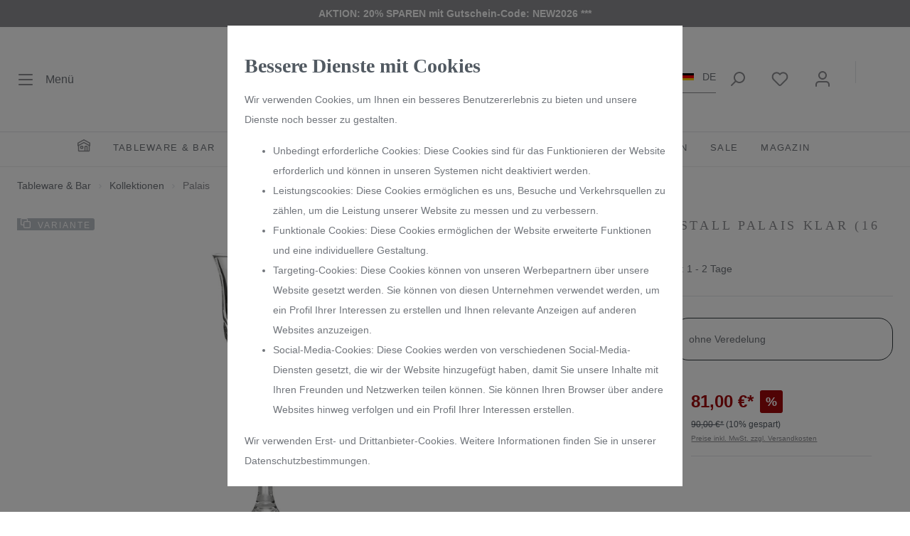

--- FILE ---
content_type: text/html; charset=UTF-8
request_url: https://www.arnstadtkristall-shop.de/likoerglas-kristall-palais-clear-16-cm/29358
body_size: 32573
content:

<!DOCTYPE html>

<html lang="de-DE"
      itemscope="itemscope"
      itemtype="https://schema.org/WebPage">

                            
    <head>
                                            <meta charset="utf-8">
            
                            <meta name="viewport"
                      content="width=device-width, initial-scale=1, shrink-to-fit=no">
            
                            <meta name="author"
                      content=""/>
                <meta name="robots"
                      content="index,follow"/>
                <meta name="revisit-after"
                      content="15 days"/>
                <meta name="keywords"
                      content=""/>
                <meta name="description"
                      content=""/>
            
                    <meta property="og:type"
          content="product"/>
    <meta property="og:site_name"
          content="ARNSTADT ® Kristall"/>
    <meta property="og:url"
          content="https://www.arnstadtkristall-shop.de/likoerglas-kristall-palais-klar-16-cm/29358"/>
    <meta property="og:title"
          content="Likörglas Palais Kristallglas 16cm"/>

    <meta property="og:description"
          content=""/>
    <meta property="og:image"
          content="https://www.arnstadtkristall-shop.de/media/08/bb/56/1749068134/29358-Likoerkelch-9502-4-Palais-hell_4888.jpg"/>

            <meta property="product:brand"
              content="ARNSTADT KRISTALL"/>
    
                        <meta property="product:price:amount"
          content="81"/>
    <meta property="product:price:currency"
          content="EUR"/>
    <meta property="product:product_link"
          content="https://www.arnstadtkristall-shop.de/likoerglas-kristall-palais-klar-16-cm/29358"/>

    <meta name="twitter:card"
          content="product"/>
    <meta name="twitter:site"
          content="ARNSTADT ® Kristall"/>
    <meta name="twitter:title"
          content="Likörglas Palais Kristallglas 16cm"/>
    <meta name="twitter:description"
          content=""/>
    <meta name="twitter:image"
          content="https://www.arnstadtkristall-shop.de/media/08/bb/56/1749068134/29358-Likoerkelch-9502-4-Palais-hell_4888.jpg"/>


    
        <meta property="product:price:amount"
              content="81.00"/>

        <meta property="product:price:currency"
              content="EUR"/>

        <meta property="og:brand"
              content="ARNSTADT KRISTALL"/>

        <meta property="og:availability"
              content="instock"/>

    

                                <meta itemprop="copyrightHolder"
                      content="ARNSTADT ® Kristall"/>
                <meta itemprop="copyrightYear"
                      content=""/>
                <meta itemprop="isFamilyFriendly"
                      content="false"/>
                <meta itemprop="image"
                      content="https://www.arnstadtkristall-shop.de/media/ee/f1/2c/1688026744/aklogog.png"/>
            

    
                                                <link rel="alternate" hreflang="en-GB" href="https://www.arnstadtkristall-shop.de/en/liqueur-glass-crystal-palais-clear-16-cm/29358" />
                                    <link rel="alternate" hreflang="x-default" href="https://www.arnstadtkristall-shop.de/likoerglas-kristall-palais-klar-16-cm/29358" />
                                    <link rel="alternate" hreflang="de-DE" href="https://www.arnstadtkristall-shop.de/likoerglas-kristall-palais-klar-16-cm/29358" />
                                    

                    <link rel="shortcut icon"
                  href="https://www.arnstadtkristall-shop.de/media/9f/f7/b1/1645952242/fav.png">
        
                            
                            
            
    
    <link rel="canonical" href="https://www.arnstadtkristall-shop.de/likoerglas-kristall-palais-klar-16-cm/29358" />

                    <title itemprop="name">Likörglas Palais Kristallglas 16cm</title>
        
        	                                                                    <link rel="stylesheet"
                      href="https://www.arnstadtkristall-shop.de/theme/15204df6e09307c3a0ea759551b6808f/css/all.css?17643281294963486">
                                    

                

	<link rel="preload" href="https://www.arnstadtkristall-shop.de/bundles/quasionlinetheme/font/fa/fa-solid-900.woff2?168716051880300" as="font" type="font/woff2" crossorigin="">
	<link rel="preload" href="https://www.arnstadtkristall-shop.de/bundles/quasionlinetheme/font/fa/fa-brands-400.woff2?168716051878460" as="font" type="font/woff2" crossorigin="">
	<link rel="preload" href="https://www.arnstadtkristall-shop.de/bundles/quasionlinetheme/font/fa/fa-regular-400.woff2?168716051813548" as="font" type="font/woff2" crossorigin="">

                        <script>
        window.features = {"V6_5_0_0":false,"v6.5.0.0":false,"PERFORMANCE_TWEAKS":false,"performance.tweaks":false,"FEATURE_NEXT_1797":false,"feature.next.1797":false,"FEATURE_NEXT_16710":false,"feature.next.16710":false,"FEATURE_NEXT_13810":false,"feature.next.13810":false,"FEATURE_NEXT_13250":false,"feature.next.13250":false,"FEATURE_NEXT_17276":false,"feature.next.17276":false,"FEATURE_NEXT_16151":false,"feature.next.16151":false,"FEATURE_NEXT_16155":false,"feature.next.16155":false,"FEATURE_NEXT_19501":false,"feature.next.19501":false,"FEATURE_NEXT_15053":false,"feature.next.15053":false,"FEATURE_NEXT_18215":false,"feature.next.18215":false,"FEATURE_NEXT_15815":false,"feature.next.15815":false,"FEATURE_NEXT_14699":false,"feature.next.14699":false,"FEATURE_NEXT_15707":false,"feature.next.15707":false,"FEATURE_NEXT_14360":false,"feature.next.14360":false,"FEATURE_NEXT_15172":false,"feature.next.15172":false,"FEATURE_NEXT_14001":false,"feature.next.14001":false,"FEATURE_NEXT_7739":false,"feature.next.7739":false,"FEATURE_NEXT_16200":false,"feature.next.16200":false,"FEATURE_NEXT_13410":false,"feature.next.13410":false,"FEATURE_NEXT_15917":false,"feature.next.15917":false,"FEATURE_NEXT_15957":false,"feature.next.15957":false,"FEATURE_NEXT_13601":false,"feature.next.13601":false,"FEATURE_NEXT_16992":false,"feature.next.16992":false,"FEATURE_NEXT_7530":false,"feature.next.7530":false,"FEATURE_NEXT_16824":false,"feature.next.16824":false,"FEATURE_NEXT_16271":false,"feature.next.16271":false,"FEATURE_NEXT_15381":false,"feature.next.15381":false,"FEATURE_NEXT_17275":false,"feature.next.17275":false,"FEATURE_NEXT_17016":false,"feature.next.17016":false,"FEATURE_NEXT_16236":false,"feature.next.16236":false,"FEATURE_NEXT_16640":false,"feature.next.16640":false,"FEATURE_NEXT_17858":false,"feature.next.17858":false,"FEATURE_NEXT_6758":false,"feature.next.6758":false,"FEATURE_NEXT_19048":false,"feature.next.19048":false,"FEATURE_NEXT_19822":false,"feature.next.19822":false,"FEATURE_NEXT_18129":false,"feature.next.18129":false,"FEATURE_NEXT_19163":false,"feature.next.19163":false,"FEATURE_NEXT_18187":false,"feature.next.18187":false,"FEATURE_NEXT_17978":false,"feature.next.17978":false,"FEATURE_NEXT_11634":false,"feature.next.11634":false,"FEATURE_NEXT_21547":false,"feature.next.21547":false,"FEATURE_NEXT_22900":false,"feature.next.22900":false};
    </script>
        
                                                            

    
                                            <script                     type="text/javascript">
                window.ga4CustomUrl = '';
            </script>
            
                                                                                        
    
                                                                                                <script                         type="text/javascript">
                    window.ga4RemarketingEnabled = false;
                    window.googleAnalyticsEnabled = false;
                    window.googleAdsEnabled = false;
                    window.ga4AdvancedAdsEnabled = false;
                    window.ga4Enabled = false;
                    window.googleTagEnabled = false;


                                        window.ga4CookieConfig = 'standardCookies';
                    
                                        window.ga4cookieListener = false;
                                                            window.generateLeadValue = '1';
                                        window.ga4Currency = 'EUR';
                                        window.transationIdMethod = "hashedOrderId";
                                    </script>
                                                            <script                             type="text/javascript">
                        window.ga4TagId = 'GTM-NF67V39';
                        window.dataLayer = window.dataLayer || [];
                        window.googleTagEnabled = true;
                        window.ga4Enabled = true;
                        window.ga4controllerName = 'product';
                        window.ga4controllerAction = 'index';
                        window.ga4activeNavigationId = '28cd6bf4ccd54d9b9ee4543d42e9c254';
                        window.ga4activeNavigationName = 'Palais';
                        window.ga4affiliation = 'ARNSTADT ® Shop EU';
                        window.ga4salesChannelName = 'ARNSTADT ® Shop EU';
                        window.ga4salesChannelId = 'f95749defa7d48ccbd6a37feb65f047e';
                                                window.ga4enableUserId = true;
                                                                        window.ga4upCoupon = false;
                                                                        window.ga4gpCoupon = false;
                        

                    </script>
                                                                            <script                             type="text/javascript">
                        window.googleAnalyticsEnabled = true;
                    </script>
                                    

                                    <script                         type="text/javascript">
                    window.ga4UserLoggedIn = false;
                    if (localStorage.getItem("loginSent")) localStorage.removeItem("loginSent")
                </script>
            
                            <script                         type="text/javascript">
                                        window.ga4RemarketingEnabled = true;
                                        window.googleAdsEnabled = true;
                                        window.ga4AdvancedAdsEnabled = true;
                                                            window.adsValueNetto = false;
                                                            window.transationIdMethod = "hashedOrderId";
                                    </script>

                                                        <script                     type="text/javascript">
                if (window.googleAdsEnabled !== true && window.googleAnalyticsEnabled !== true) {
                    window.ga4Enabled = false;
                }
            </script>
            
                
                        <script                     type="text/javascript">
                window.ga4Product = {};
            </script>
                                                    
                                                                    
                                                    
                                                                        
                
                                                                                                
                                                    
                                                    
                                    <script                             type="text/javascript">
                        window.ga4Product['aa77bd16eaaf4a719601c54043434172'] = {
                            item_brand: 'ARNSTADT KRISTALL',
                            item_name: 'Likörglas Kristall Palais klar (16 cm)',
                            item_id: '29358',
                            currency: 'EUR',
                            item_variant: 'Veredelung wählen ohne Veredelung ',
                            price: '81',
                            extra: {
                                minPurchase: '1',
                                shopware_id: 'aa77bd16eaaf4a719601c54043434172',
                                realPrice: '90',
                                item_startPrice: '81',
                                item_hasGraduatedPrice: '1',
                                taxRate: '19',
                                cheapest: '81',
                            }
                        };
                                                    window.ga4Product['aa77bd16eaaf4a719601c54043434172']['item_list_id'] = 'product';
                            window.ga4Product['aa77bd16eaaf4a719601c54043434172']['item_list_name'] = 'product';
                                                                                                                                                                            window.ga4Product['aa77bd16eaaf4a719601c54043434172']['item_category'] = 'Trinkgläser';
                                                                                                                                                                window.ga4Product['aa77bd16eaaf4a719601c54043434172']['item_category2'] = 'Palais';
                                                                                                                                                                window.ga4Product['aa77bd16eaaf4a719601c54043434172']['item_category3'] = 'AK - EU - Shop';
                                                                                                                                                                window.ga4Product['aa77bd16eaaf4a719601c54043434172']['item_category4'] = 'Tableware &amp; Bar';
                                                                                                                                                                window.ga4Product['aa77bd16eaaf4a719601c54043434172']['item_category5'] = 'Tableware &amp; Bar';
                                                                                                                                        </script>
                                        
    
            
                            
    


            <script>
            window.mediameetsFacebookPixelData = new Map();
        </script>
    
                            
            <script type="text/javascript" src='https://www.google.com/recaptcha/api.js?render=6Ld93JUlAAAAAEaCcM_PAmRfyP8MLHxyTkMkEuXs' defer></script>
        <script>
                                        window.googleReCaptchaV3Active = true;
                    </script>
            
                
                                    <script>
                    window.useDefaultCookieConsent = true;
                </script>
                    
            </head>

        <body class="is-ctl-product is-act-index">

                            
                
        
    
                <noscript class="noscript-main">
                
    <div role="alert"
         class="alert alert-info alert-has-icon">
                                                        		
				
				                <span class="icon icon-info">
                        <svg xmlns="http://www.w3.org/2000/svg" xmlns:xlink="http://www.w3.org/1999/xlink" width="24" height="24" viewBox="0 0 24 24"><defs><path d="M12 7c.5523 0 1 .4477 1 1s-.4477 1-1 1-1-.4477-1-1 .4477-1 1-1zm1 9c0 .5523-.4477 1-1 1s-1-.4477-1-1v-5c0-.5523.4477-1 1-1s1 .4477 1 1v5zm11-4c0 6.6274-5.3726 12-12 12S0 18.6274 0 12 5.3726 0 12 0s12 5.3726 12 12zM12 2C6.4772 2 2 6.4772 2 12s4.4772 10 10 10 10-4.4772 10-10S17.5228 2 12 2z" id="icons-default-info" /></defs><use xlink:href="#icons-default-info" fill="#758CA3" fill-rule="evenodd" /></svg>
        </span>
    
			                                    
                    <div class="alert-content-container">
                                                    
                                    <div class="alert-content">
                                                    Um unseren Shop in vollem Umfang nutzen zu können, empfehlen wir Ihnen Javascript in Ihrem Browser zu aktivieren.
                                            </div>
                
                                                                </div>
            </div>
            </noscript>
        

                    <header class="header-main">
                            						<div class='topbar'>

				<strong>AKTION: 20% SPAREN mit Gutschein-Code: NEW2026 ***</strong>

			</div>
			
	
	        	

    


    	<div class="container">
		<div class="row align-items-center header-row">

							<div class="header-logo-col-fixed">
					    <div class="header-logo-main">
                    <a class="header-logo-main-link"
               href="/"
               title="Zur Startseite wechseln">
                                    <picture class="header-logo-picture">
                                                                                
                                                                            
                                                                                    <img src="https://www.arnstadtkristall-shop.de/media/ee/f1/2c/1688026744/aklogog.png"
                                     alt="Zur Startseite wechseln"
                                     class="img-fluid header-logo-main-img"/>
                                                                        </picture>
                            </a>
            </div>
				</div>
				<div class="col-2 d-none d-sm-block">
					<div class="menu-button">
													<button class="btn nav-main-toggle-btn header-actions-btn pl-0" type="button" data-offcanvas-menu="true" aria-label="Menü">
																	                                                                                    		
				
				                <span class="icon icon-stack">
                        <svg xmlns="http://www.w3.org/2000/svg" xmlns:xlink="http://www.w3.org/1999/xlink" width="24" height="24" viewBox="0 0 24 24"><defs><path d="M3 13c-.5523 0-1-.4477-1-1s.4477-1 1-1h18c.5523 0 1 .4477 1 1s-.4477 1-1 1H3zm0-7c-.5523 0-1-.4477-1-1s.4477-1 1-1h18c.5523 0 1 .4477 1 1s-.4477 1-1 1H3zm0 14c-.5523 0-1-.4477-1-1s.4477-1 1-1h18c.5523 0 1 .4477 1 1s-.4477 1-1 1H3z" id="icons-default-stack" /></defs><use xlink:href="#icons-default-stack" fill="#758CA3" fill-rule="evenodd" /></svg>
        </span>
    
			                                            
                                
																<span class="d-none d-sm-inline">Menü</span>
							</button>
											</div>
				</div>
				<div class="col-12 order-2 col-sm order-sm-1"></div>
			
							<div class="col-12 order-1 col-sm-auto order-sm-2 header-actions-col">
					<div class="row no-gutters">
													                                                        <div class="col d-sm-none">
                                <div class="menu-button">
                                    							<button class="btn nav-main-toggle-btn header-actions-btn pl-0" type="button" data-offcanvas-menu="true" aria-label="Menü">
																	                                                                                    		
				
				                <span class="icon icon-stack">
                        <svg xmlns="http://www.w3.org/2000/svg" xmlns:xlink="http://www.w3.org/1999/xlink" width="24" height="24" viewBox="0 0 24 24"><defs><path d="M3 13c-.5523 0-1-.4477-1-1s.4477-1 1-1h18c.5523 0 1 .4477 1 1s-.4477 1-1 1H3zm0-7c-.5523 0-1-.4477-1-1s.4477-1 1-1h18c.5523 0 1 .4477 1 1s-.4477 1-1 1H3zm0 14c-.5523 0-1-.4477-1-1s.4477-1 1-1h18c.5523 0 1 .4477 1 1s-.4477 1-1 1H3z" id="icons-default-stack" /></defs><use xlink:href="#icons-default-stack" fill="#758CA3" fill-rule="evenodd" /></svg>
        </span>
    
			                                            
                                
																<span class="d-none d-sm-inline">Menü</span>
							</button>
						                                </div>
                            </div>
                        
                        
						
													<div class="col-auto d-none d-lg-block">
								<div class="language-currency">
									                
            <div class="top-bar-nav-item top-bar-language">
                            <form method="post"
                      action="/checkout/language"
                      class="language-form"
                      data-form-auto-submit="true">

                                                                <input type="hidden" name="_csrf_token" value="9129523e4dea03b4421326ffa.mCqafaXM1nRLimBv-X6sHxHMRq5Rn2x7MSHCYFVjx1Y.91jZC_D1tA14_jEqvjHdXEX9N8cm_lUYVmuPGGMMvxHre9FI8qiEGXKnKQ">
                    
                        <div data-showroom-collapse="true">
        <div class="js-collapse-column">
                                    
            <div class="global-collapse-headline js-collapse-column-trigger"
                 id="collapseLanguage"
                 data-target="#collapseLanguage"
                 aria-expanded="true"
                 aria-controls="collapseLanguage">
                <span class="top-bar-list-icon language-flag country-de language-de"></span>
                DE
                <div class="global-collapse-column-toggle">
                    <span class="global-collapse-plus-icon">		
				
				                <span class="icon icon-plus icon-md icon-primary">
                        <svg xmlns="http://www.w3.org/2000/svg" xmlns:xlink="http://www.w3.org/1999/xlink" width="24" height="24" viewBox="0 0 24 24"><defs><path d="M11 11V3c0-.5523.4477-1 1-1s1 .4477 1 1v8h8c.5523 0 1 .4477 1 1s-.4477 1-1 1h-8v8c0 .5523-.4477 1-1 1s-1-.4477-1-1v-8H3c-.5523 0-1-.4477-1-1s.4477-1 1-1h8z" id="icons-default-plus" /></defs><use xlink:href="#icons-default-plus" fill="#758CA3" fill-rule="evenodd" /></svg>
        </span>
    
			</span>
                    <span class="global-collapse-minus-icon">		
				
				                <span class="icon icon-minus icon-md icon-primary">
                        <svg xmlns="http://www.w3.org/2000/svg" xmlns:xlink="http://www.w3.org/1999/xlink" width="24" height="24" viewBox="0 0 24 24"><defs><path id="icons-default-minus" d="M3 13h18c.5523 0 1-.4477 1-1s-.4477-1-1-1H3c-.5523 0-1 .4477-1 1s.4477 1 1 1z" /></defs><use xlink:href="#icons-default-minus" fill="#758CA3" fill-rule="evenodd" /></svg>
        </span>
    
			</span>
                </div>
            </div>
            <div id="collapseLanguage"
                 class="global-collapse-content collapse js-column-content"
                 aria-labelledby="collapseLanguage">
                                    <div class="top-bar-list" aria-labelledby="currenciesDropdown-top-bar">
                                                                                                                                                                                                                                                                                                                                                
                                    <label class="top-bar-list-label"
                                           for="top-bar-2d437c2b71e343ab84ed5192098dc0f5">
                                        <input id="top-bar-2d437c2b71e343ab84ed5192098dc0f5"
                                               class="top-bar-list-radio"
                                               value="2d437c2b71e343ab84ed5192098dc0f5"
                                               name="languageId"
                                               type="radio">
                                        <div class="top-bar-list-icon language-flag country-en language-gb"></div>
                                        GB
                                    </label>
                                                                                                        </div>
                            </div>

            <input name="redirectTo" type="hidden" value="frontend.detail.page"/>

                            <input name="redirectParameters[productId]" type="hidden" value="aa77bd16eaaf4a719601c54043434172">
                    </div>
    </div>
                </form>
                    </div>
    								</div>
							</div>

							<div class="col-auto">
								<div class="search-toggle">
									<button class="btn header-actions-btn search-toggle-btn js-search-toggle-btn collapsed" type="button" data-toggle="collapse" data-target="#searchCollapse" aria-expanded="false" aria-controls="searchCollapse" aria-label="Suchen">
												
				
				                <span class="icon icon-search">
                        <svg xmlns="http://www.w3.org/2000/svg" xmlns:xlink="http://www.w3.org/1999/xlink" width="24" height="24" viewBox="0 0 24 24"><defs><path d="M10.0944 16.3199 4.707 21.707c-.3905.3905-1.0237.3905-1.4142 0-.3905-.3905-.3905-1.0237 0-1.4142L8.68 14.9056C7.6271 13.551 7 11.8487 7 10c0-4.4183 3.5817-8 8-8s8 3.5817 8 8-3.5817 8-8 8c-1.8487 0-3.551-.627-4.9056-1.6801zM15 16c3.3137 0 6-2.6863 6-6s-2.6863-6-6-6-6 2.6863-6 6 2.6863 6 6 6z" id="icons-default-search" /></defs><use xlink:href="#icons-default-search" fill="#758CA3" fill-rule="evenodd" /></svg>
        </span>
    
												</button>
								</div>
							</div>
						
																					                                                                <div class="col-auto">
                                    <div class="header-wishlist">
                                        <a class="btn header-wishlist-btn header-actions-btn"
                                           href="/wishlist"
                                           title="Merkzettel"
                                           aria-label="Merkzettel">
                                                
            <span class="header-wishlist-icon">
            		
				
				                <span class="icon icon-heart">
                        <svg xmlns="http://www.w3.org/2000/svg" xmlns:xlink="http://www.w3.org/1999/xlink" width="24" height="24" viewBox="0 0 24 24"><defs><path d="M20.0139 12.2998c1.8224-1.8224 1.8224-4.7772 0-6.5996-1.8225-1.8225-4.7772-1.8225-6.5997 0L12 7.1144l-1.4142-1.4142c-1.8225-1.8225-4.7772-1.8225-6.5997 0-1.8224 1.8224-1.8224 4.7772 0 6.5996l7.519 7.519a.7.7 0 0 0 .9899 0l7.5189-7.519zm1.4142 1.4142-7.519 7.519c-1.0543 1.0544-2.7639 1.0544-3.8183 0L2.572 13.714c-2.6035-2.6035-2.6035-6.8245 0-9.428 2.6035-2.6035 6.8246-2.6035 9.4281 0 2.6035-2.6035 6.8246-2.6035 9.428 0 2.6036 2.6035 2.6036 6.8245 0 9.428z" id="icons-default-heart" /></defs><use xlink:href="#icons-default-heart" fill="#758CA3" fill-rule="evenodd" /></svg>
        </span>
    
			        </span>
    
        
    
    <span class="badge badge-primary header-wishlist-badge"
          id="wishlist-basket"
          data-wishlist-storage="true"
          data-wishlist-storage-options="{&quot;listPath&quot;:&quot;\/wishlist\/list&quot;,&quot;mergePath&quot;:&quot;\/wishlist\/merge&quot;,&quot;tokenMergePath&quot;:&quot;842f458c7b74bb27f741107a4f43.W6T4jby0pXgL9gnkJDmvHwvn5QVj2gcBcBxWDUzRgyQ.Y-GaycTX9C1Ajl6KbEGCbSa1oSg2iDVQCFs0VAuF8WMpwbzq9PzcCX6hYg&quot;,&quot;pageletPath&quot;:&quot;\/wishlist\/merge\/pagelet&quot;,&quot;tokenPageletPath&quot;:&quot;4f5c556030da.S5D0hdPon4weOzYTPnEDF2H-Idu1CfqHwHyJKYK1xg0.KsWA4oSRzb1rFg9mRhtsfQukUeiDMYjhsQvqftuGjz0j6JHHmaHI6mlVew&quot;}"
          data-wishlist-widget="true"
          data-wishlist-widget-options="{&quot;showCounter&quot;:true}"
    ></span>
                                        </a>
                                    </div>
                                </div>
                            
                            
													
													                                                        <div class="col-auto">
                                <div class="account-menu">
                                        <div class="dropdown">
                    <button class="btn account-menu-btn header-actions-btn"
                    type="button"
                    id="accountWidget"
                    data-offcanvas-account-menu="true"
                    data-toggle="dropdown"
                    aria-haspopup="true"
                    aria-expanded="false"
                    aria-label="Mein Konto"
                    title="Mein Konto">
                		
				
				                <span class="icon icon-avatar">
                        <svg xmlns="http://www.w3.org/2000/svg" xmlns:xlink="http://www.w3.org/1999/xlink" width="24" height="24" viewBox="0 0 24 24"><defs><path d="M12 3C9.7909 3 8 4.7909 8 7c0 2.2091 1.7909 4 4 4 2.2091 0 4-1.7909 4-4 0-2.2091-1.7909-4-4-4zm0-2c3.3137 0 6 2.6863 6 6s-2.6863 6-6 6-6-2.6863-6-6 2.6863-6 6-6zM4 22.099c0 .5523-.4477 1-1 1s-1-.4477-1-1V20c0-2.7614 2.2386-5 5-5h10.0007c2.7614 0 5 2.2386 5 5v2.099c0 .5523-.4477 1-1 1s-1-.4477-1-1V20c0-1.6569-1.3431-3-3-3H7c-1.6569 0-3 1.3431-3 3v2.099z" id="icons-default-avatar" /></defs><use xlink:href="#icons-default-avatar" fill="#758CA3" fill-rule="evenodd" /></svg>
        </span>
    
			            </button>
        
                    <div class="dropdown-menu dropdown-menu-right account-menu-dropdown js-account-menu-dropdown"
                 aria-labelledby="accountWidget">
                

        
                                                        <button class="btn btn-light offcanvas-close js-offcanvas-close btn-block sticky-top">
                                                    		
				
				                <span class="icon icon-x icon-sm">
                        <svg xmlns="http://www.w3.org/2000/svg" xmlns:xlink="http://www.w3.org/1999/xlink" width="24" height="24" viewBox="0 0 24 24"><defs><path d="m10.5858 12-7.293-7.2929c-.3904-.3905-.3904-1.0237 0-1.4142.3906-.3905 1.0238-.3905 1.4143 0L12 10.5858l7.2929-7.293c.3905-.3904 1.0237-.3904 1.4142 0 .3905.3906.3905 1.0238 0 1.4143L13.4142 12l7.293 7.2929c.3904.3905.3904 1.0237 0 1.4142-.3906.3905-1.0238.3905-1.4143 0L12 13.4142l-7.2929 7.293c-.3905.3904-1.0237.3904-1.4142 0-.3905-.3906-.3905-1.0238 0-1.4143L10.5858 12z" id="icons-default-x" /></defs><use xlink:href="#icons-default-x" fill="#758CA3" fill-rule="evenodd" /></svg>
        </span>
    
			                        
                                                    Menü schließen
                                            </button>
                
    
                    <div class="offcanvas-content-container">
                <div class="account-menu">
                                                        <div class="dropdown-header account-menu-header">
                        Mein Konto
                    </div>
                                    
                                    <div class="account-menu-login">
                    <a href="/account/login"
                       title="Anmelden"
                       class="btn btn-primary account-menu-login-button">
                        Anmelden
                    </a>
                </div>
                    
                    <div class="account-menu-links">
                    <div class="header-account-menu">
        <div class="card account-menu-inner">
                
                                                <div class="list-group list-group-flush account-aside-list-group">
                                                                                        <a href="/account"
                                   title="Übersicht"
                                   class="list-group-item list-group-item-action account-aside-item">
                                    Übersicht
                                </a>
                            
                                                            <a href="/account/profile"
                                   title="Persönliches Profil"
                                   class="list-group-item list-group-item-action account-aside-item">
                                    Persönliches Profil
                                </a>
                            
                                                            <a href="/account/address"
                                   title="Adressen"
                                   class="list-group-item list-group-item-action account-aside-item">
                                    Adressen
                                </a>
                            
                                                            <a href="/account/payment"
                                   title="Zahlungsarten"
                                   class="list-group-item list-group-item-action account-aside-item">
                                    Zahlungsarten
                                </a>
                            
                                                            <a href="/account/order"
                                   title="Bestellungen"
                                   class="list-group-item list-group-item-action account-aside-item">
                                    Bestellungen
                                </a>
                                                    

                        
            <a href="/account/card/overview" title="Kreditkarten" class="                list-group-item
                list-group-item-action
                account-aside-item

                            ">
                Kreditkarten
            </a>
            
                                    </div>
                            
                        <div class="card-footer account-aside-footer account-menu-register">
            <a href="/account/login"
               title="registrieren"
               class="btn btn-sm btn-block btn-outline-secondary">
                oder registrieren
            </a>
        </div>
            </div>
    </div>
            </div>
            </div>
        </div>
                </div>
            </div>
                                </div>
                            </div>
                        
                        
						
													                                                        <div class="col-auto">
                                <div class="header-cart"
                                     data-offcanvas-cart="true">
                                    <a class="btn header-cart-btn header-actions-btn"
                                       href="/checkout/cart"
                                       data-cart-widget="true"
                                       title="Warenkorb"
                                       aria-label="Warenkorb">
                                        	<span class="header-cart-icon">
				
				
				                <span class="icon icon-bag">
                        <svg xmlns="http://www.w3.org/2000/svg" xmlns:xlink="http://www.w3.org/1999/xlink" width="24" height="24" viewBox="0 0 24 24"><defs><path d="M5.892 3c.5523 0 1 .4477 1 1s-.4477 1-1 1H3.7895a1 1 0 0 0-.9986.9475l-.7895 15c-.029.5515.3946 1.0221.9987 1.0525h17.8102c.5523 0 1-.4477.9986-1.0525l-.7895-15A1 1 0 0 0 20.0208 5H17.892c-.5523 0-1-.4477-1-1s.4477-1 1-1h2.1288c1.5956 0 2.912 1.249 2.9959 2.8423l.7894 15c.0035.0788.0035.0788.0042.1577 0 1.6569-1.3432 3-3 3H3c-.079-.0007-.079-.0007-.1577-.0041-1.6546-.0871-2.9253-1.499-2.8382-3.1536l.7895-15C.8775 4.249 2.1939 3 3.7895 3H5.892zm4 2c0 .5523-.4477 1-1 1s-1-.4477-1-1V3c0-1.6569 1.3432-3 3-3h2c1.6569 0 3 1.3431 3 3v2c0 .5523-.4477 1-1 1s-1-.4477-1-1V3c0-.5523-.4477-1-1-1h-2c-.5523 0-1 .4477-1 1v2z" id="icons-default-bag" /></defs><use xlink:href="#icons-default-bag" fill="#758CA3" fill-rule="evenodd" /></svg>
        </span>
    
				</span>
	
			<span class="header-cart-total">
			0,00 €*
		</span>
	                                    </a>
                                </div>
                            </div>
                        
                        
											</div>
				</div>
					</div>
	</div>
            </header>
        
        	<div class="nav-main">
					    
            
                                                
                            
        
        <div class="main-navigation-wrapper"
             data-sticky-menu="true"
             data-sticky-menu-plugin-options='{
                "positionStickyMenuIsActive": "120",
                "notActiveViewportsStickyMenu": "&#039;XS&#039;, &#039;SM&#039;, &#039;MD&#039;"
             }'>
            
    <div class="main-navigation"
         id="mainNavigation"
         data-flyout-menu="true">
                    <div class="container">
                                    <nav class="nav main-navigation-menu"
                        itemscope="itemscope"
                        itemtype="http://schema.org/SiteNavigationElement">
                        
                            
                         <a class="nav-link main-navigation-link home-link"
                href="/"
                itemprop="url"
                title="Home">
                <div class="main-navigation-link-text">
                    <span class="icon-home-container">		
				
				                <span class="icon icon-home">
                        <svg xmlns="http://www.w3.org/2000/svg" xmlns:xlink="http://www.w3.org/1999/xlink" width="24" height="24" viewBox="0 0 24 24"><defs><path d="M13 21v-7c0-1.1046.8954-2 2-2h2c1.1046 0 2 .8954 2 2v7h2.0499v-8.9246L12 7.139l-9 4.909V21h10zm10.0499-8v8c0 1.1046-.8955 2-2 2H3c-1.1046 0-2-.8954-2-2v-7.9986C.4771 13.0008 0 12.5817 0 12V7a1 1 0 0 1 .5211-.8779l11-6a1 1 0 0 1 .9578 0l11 6A1 1 0 0 1 24 7v5c0 .5631-.4472.974-.9501 1zM2 10.3156l9.5211-5.1934a1 1 0 0 1 .9578 0L22 10.3155V7.5936L12 2.1391 2 7.5936v2.7219zM15 14v7h2v-7h-2zm-8-2h2c1.1046 0 2 .8954 2 2v2c0 1.1046-.8954 2-2 2H7c-1.1046 0-2-.8954-2-2v-2c0-1.1046.8954-2 2-2zm0 2v2h2v-2H7z" id="icons-default-home" /></defs><use xlink:href="#icons-default-home" fill="#758CA3" fill-rule="evenodd" /></svg>
        </span>
    
			</span>
                </div>
            </a>
            
    
                                                    
                                                                                            
                                                                
                                                                                                                        <div class="nav-link main-navigation-link"
                                                                                            data-flyout-menu-trigger="80232a1f1236406bb61301a1e4154392"
                                                                                          title="Tableware &amp; Bar">
                                            <div class="main-navigation-link-text">
                                                <span itemprop="name">Tableware &amp; Bar</span>
                                            </div>
                                        </div>
                                                                    
                                                                                                
                                                                
                                                                                                                                            <a class="nav-link main-navigation-link"
                                           href="https://www.arnstadtkristall-shop.de/Enjoy-Whisky/"
                                           itemprop="url"
                                                                                                                                 title="Enjoy Whisky">
                                            <div class="main-navigation-link-text">
                                                <span itemprop="name">Enjoy Whisky</span>
                                            </div>
                                        </a>
                                                                    
                                                                                                        
                                                                
                                                                                                                        <div class="nav-link main-navigation-link"
                                                                                            data-flyout-menu-trigger="6f8a20c4d1f84b9a9f16ebbf203f4632"
                                                                                          title="Home &amp; Living">
                                            <div class="main-navigation-link-text">
                                                <span itemprop="name">Home &amp; Living</span>
                                            </div>
                                        </div>
                                                                    
                                                                                                
                                                                
                                                                                                                                            <a class="nav-link main-navigation-link"
                                           href="https://www.arnstadtkristall-shop.de/limited-limitierte-kristall-produkte/"
                                           itemprop="url"
                                                                                                                                 title="LIMITED">
                                            <div class="main-navigation-link-text">
                                                <span itemprop="name">LIMITED</span>
                                            </div>
                                        </a>
                                                                    
                                                                                                        
                                                                
                                                                                                                                            <a class="nav-link main-navigation-link"
                                           href="https://www.arnstadtkristall-shop.de/gravieren/glaeser-mit-gravur/"
                                           itemprop="url"
                                           data-flyout-menu-trigger="02f7af992b7c409ca64b7e548daad31f"                                                                                      title="Gravuren">
                                            <div class="main-navigation-link-text">
                                                <span itemprop="name">Gravuren</span>
                                            </div>
                                        </a>
                                                                    
                                                                                                        
                                                                
                                                                                                                                            <a class="nav-link main-navigation-link"
                                           href="https://www.arnstadtkristall-shop.de/geschenkideen-geschenk-sets/"
                                           itemprop="url"
                                           data-flyout-menu-trigger="b8b4084464514d9ca0cc1b1a13b21188"                                                                                      title="Geschenkideen">
                                            <div class="main-navigation-link-text">
                                                <span itemprop="name">Geschenkideen</span>
                                            </div>
                                        </a>
                                                                    
                                                                                                        
                                                                
                                                                                                                                            <a class="nav-link main-navigation-link"
                                           href="https://www.arnstadtkristall-shop.de/angebote-sale/"
                                           itemprop="url"
                                                                                                                                 title="Sale">
                                            <div class="main-navigation-link-text">
                                                <span itemprop="name">Sale</span>
                                            </div>
                                        </a>
                                                                    
                                                                                                        
                                                                
                                                                                                                        <div class="nav-link main-navigation-link"
                                                                                            data-flyout-menu-trigger="728496b1811544b5a2eb8fc86e475b2e"
                                                                                          title="Magazin">
                                            <div class="main-navigation-link-text">
                                                <span itemprop="name">Magazin</span>
                                            </div>
                                        </div>
                                                                    
                                                                            </nav>
                            </div>
        
                                                                                                                                                                                                                                                                                                                                                                                                                                                                                        
                                                <div class="navigation-flyouts">
                                                                                                                                                                <div class="navigation-flyout"
                                             data-flyout-menu-id="80232a1f1236406bb61301a1e4154392">
                                            <div class="container">
                                                                                                                        <div class="row navigation-flyout-bar">
                            <div class="col">
                    <div class="navigation-flyout-category-link">
                                                                                                </div>
                </div>
            
                            <div class="col-auto">
                    <div class="navigation-flyout-close js-close-flyout-menu">
                                                                                    		
				
				                <span class="icon icon-x">
                        <svg xmlns="http://www.w3.org/2000/svg" xmlns:xlink="http://www.w3.org/1999/xlink" width="24" height="24" viewBox="0 0 24 24"><defs><path d="m10.5858 12-7.293-7.2929c-.3904-.3905-.3904-1.0237 0-1.4142.3906-.3905 1.0238-.3905 1.4143 0L12 10.5858l7.2929-7.293c.3905-.3904 1.0237-.3904 1.4142 0 .3905.3906.3905 1.0238 0 1.4143L13.4142 12l7.293 7.2929c.3904.3905.3904 1.0237 0 1.4142-.3906.3905-1.0238.3905-1.4143 0L12 13.4142l-7.2929 7.293c-.3905.3904-1.0237.3904-1.4142 0-.3905-.3906-.3905-1.0238 0-1.4143L10.5858 12z" id="icons-default-x" /></defs><use xlink:href="#icons-default-x" fill="#758CA3" fill-rule="evenodd" /></svg>
        </span>
    
			                                                                        </div>
                </div>
                    </div>
    
            <div class="row navigation-flyout-content">
                            <div class="col">
                    <div class="navigation-flyout-categories">
                                                        
                    
    <div class="row navigation-flyout-categories is-level-0">
                                            
                            <div class="col-3 navigation-flyout-col">
                                                                                                                                <a class="nav-item nav-link navigation-flyout-link is-level-0"
                               href="https://www.arnstadtkristall-shop.de/tableware-bar/kollektionen/"
                               itemprop="url"
                                                              title="Kollektionen">
                                <span itemprop="name">Kollektionen</span>
                            </a>
                                            
            
                    
                                                                                                    
        
    <div class="navigation-flyout-categories is-level-1">
            </div>
                                            
                                    </div>
                                                        
                            <div class="col-3 navigation-flyout-col">
                                                                                                                                <a class="nav-item nav-link navigation-flyout-link is-level-0"
                               href="https://www.arnstadtkristall-shop.de/kristallglaeser/"
                               itemprop="url"
                                                              title="Kristallgläser">
                                <span itemprop="name">Kristallgläser</span>
                            </a>
                                            
            
                    
                                                                                                    
        
    <div class="navigation-flyout-categories is-level-1">
                                            
                            <div class=" navigation-flyout-col">
                                                                                                                                <a class="nav-item nav-link navigation-flyout-link is-level-1"
                               href="https://www.arnstadtkristall-shop.de/cocktailglaeser/"
                               itemprop="url"
                                                              title="Cocktailgläser">
                                <span itemprop="name">Cocktailgläser</span>
                            </a>
                                            
            
                    
                                                                                                    
        
    <div class="navigation-flyout-categories is-level-2">
            </div>
                                            
                                    </div>
                                                        
                            <div class=" navigation-flyout-col">
                                                                                                                                <a class="nav-item nav-link navigation-flyout-link is-level-1"
                               href="https://www.arnstadtkristall-shop.de/cognacglas-cognacglaeser/"
                               itemprop="url"
                                                              title="Cognacgläser">
                                <span itemprop="name">Cognacgläser</span>
                            </a>
                                            
            
                    
                                                                                                    
        
    <div class="navigation-flyout-categories is-level-2">
            </div>
                                            
                                    </div>
                                                        
                            <div class=" navigation-flyout-col">
                                                                                                                                <a class="nav-item nav-link navigation-flyout-link is-level-1"
                               href="https://www.arnstadtkristall-shop.de/gin-glaeser/"
                               itemprop="url"
                                                              title="Gingläser">
                                <span itemprop="name">Gingläser</span>
                            </a>
                                            
            
                    
                                                                                                    
        
    <div class="navigation-flyout-categories is-level-2">
            </div>
                                            
                                    </div>
                                                        
                            <div class=" navigation-flyout-col">
                                                                                                                                <a class="nav-item nav-link navigation-flyout-link is-level-1"
                               href="https://www.arnstadtkristall-shop.de/tableware-bar/kristall-likoerglaeser/"
                               itemprop="url"
                                                              title="Likörgläser">
                                <span itemprop="name">Likörgläser</span>
                            </a>
                                            
            
                    
                                                                                                    
        
    <div class="navigation-flyout-categories is-level-2">
            </div>
                                            
                                    </div>
                                                        
                            <div class=" navigation-flyout-col">
                                                                                                                                <a class="nav-item nav-link navigation-flyout-link is-level-1"
                               href="https://www.arnstadtkristall-shop.de/longdrinkglaeser-kristall-kaufen/"
                               itemprop="url"
                                                              title="Longdrinkgläser">
                                <span itemprop="name">Longdrinkgläser</span>
                            </a>
                                            
            
                    
                                                                                                    
        
    <div class="navigation-flyout-categories is-level-2">
            </div>
                                            
                                    </div>
                                                        
                            <div class=" navigation-flyout-col">
                                                                                                                                <a class="nav-item nav-link navigation-flyout-link is-level-1"
                               href="https://www.arnstadtkristall-shop.de/martini-glaeser-kristall/"
                               itemprop="url"
                                                              title="Martini Gläser">
                                <span itemprop="name">Martini Gläser</span>
                            </a>
                                            
            
                    
                                                                                                    
        
    <div class="navigation-flyout-categories is-level-2">
            </div>
                                            
                                    </div>
                                                        
                            <div class=" navigation-flyout-col">
                                                                                                                                <a class="nav-item nav-link navigation-flyout-link is-level-1"
                               href="https://www.arnstadtkristall-shop.de/sektglaeser-kristall-sektglas-hochzeit/"
                               itemprop="url"
                                                              title="Sektgläser">
                                <span itemprop="name">Sektgläser</span>
                            </a>
                                            
            
                    
                                                                                                    
        
    <div class="navigation-flyout-categories is-level-2">
            </div>
                                            
                                    </div>
                                                        
                            <div class=" navigation-flyout-col">
                                                                                                                                <a class="nav-item nav-link navigation-flyout-link is-level-1"
                               href="https://www.arnstadtkristall-shop.de/schnapsglaeser-stamper-shot/"
                               itemprop="url"
                                                              title="Shots">
                                <span itemprop="name">Shots</span>
                            </a>
                                            
            
                    
                                                                                                    
        
    <div class="navigation-flyout-categories is-level-2">
            </div>
                                            
                                    </div>
                                                        
                            <div class=" navigation-flyout-col">
                                                                                                                                <a class="nav-item nav-link navigation-flyout-link is-level-1"
                               href="https://www.arnstadtkristall-shop.de/trinkglaeser-farbig-aus-kristall/"
                               itemprop="url"
                                                              title="Trinkgläser">
                                <span itemprop="name">Trinkgläser</span>
                            </a>
                                            
            
                    
                                                                                                    
        
    <div class="navigation-flyout-categories is-level-2">
            </div>
                                            
                                    </div>
                                                        
                            <div class=" navigation-flyout-col">
                                                                                                                                <a class="nav-item nav-link navigation-flyout-link is-level-1"
                               href="https://www.arnstadtkristall-shop.de/weinglaeser-kristall-kaufen/"
                               itemprop="url"
                                                              title="Weingläser">
                                <span itemprop="name">Weingläser</span>
                            </a>
                                            
            
                    
                                                                                                    
        
    <div class="navigation-flyout-categories is-level-2">
            </div>
                                            
                                    </div>
                                                        
                            <div class=" navigation-flyout-col">
                                                                                                                                <a class="nav-item nav-link navigation-flyout-link is-level-1"
                               href="https://www.arnstadtkristall-shop.de/whiskyglaeser-whiskyglas/"
                               itemprop="url"
                                                              title="Whiskygläser">
                                <span itemprop="name">Whiskygläser</span>
                            </a>
                                            
            
                    
                                                                                                    
        
    <div class="navigation-flyout-categories is-level-2">
            </div>
                                            
                                    </div>
                                                        
                            <div class=" navigation-flyout-col">
                                                                                                                                <a class="nav-item nav-link navigation-flyout-link is-level-1"
                               href="https://www.arnstadtkristall-shop.de/kristall-glaeser-mit-goldrand/"
                               itemprop="url"
                                                              title="Kristallgläser mit Goldrand">
                                <span itemprop="name">Kristallgläser mit Goldrand</span>
                            </a>
                                            
            
                    
                                                                                                    
        
    <div class="navigation-flyout-categories is-level-2">
            </div>
                                            
                                    </div>
                                                        
                            <div class=" navigation-flyout-col">
                                                                                                                                <a class="nav-item nav-link navigation-flyout-link is-level-1"
                               href="https://www.arnstadtkristall-shop.de/kristall-glaeser-mit-platinrand/"
                               itemprop="url"
                                                              title="Kristallgläser mit Platinrand">
                                <span itemprop="name">Kristallgläser mit Platinrand</span>
                            </a>
                                            
            
                    
                                                                                                    
        
    <div class="navigation-flyout-categories is-level-2">
            </div>
                                            
                                    </div>
                                                        
                            <div class=" navigation-flyout-col">
                                                                                                                                <a class="nav-item nav-link navigation-flyout-link is-level-1"
                               href="https://www.arnstadtkristall-shop.de/wasserglaeser-kristall/"
                               itemprop="url"
                                                              title="Wassergläser">
                                <span itemprop="name">Wassergläser</span>
                            </a>
                                            
            
                    
                                                                                                    
        
    <div class="navigation-flyout-categories is-level-2">
            </div>
                                            
                                    </div>
                                                        
                            <div class=" navigation-flyout-col">
                                                                                                                                <a class="nav-item nav-link navigation-flyout-link is-level-1"
                               href="https://www.arnstadtkristall-shop.de/bunte-kristallglaeser/"
                               itemprop="url"
                                                              title="Bunte Kristallgläser">
                                <span itemprop="name">Bunte Kristallgläser</span>
                            </a>
                                            
            
                    
                                                                                                    
        
    <div class="navigation-flyout-categories is-level-2">
            </div>
                                            
                                    </div>
                        </div>
                                            
                                    </div>
                                                        
                            <div class="col-3 navigation-flyout-col">
                                                                                                                                <a class="nav-item nav-link navigation-flyout-link is-level-0"
                               href="https://www.arnstadtkristall-shop.de/karaffen-kruege/"
                               itemprop="url"
                                                              title="Karaffen &amp; Krüge">
                                <span itemprop="name">Karaffen &amp; Krüge</span>
                            </a>
                                            
            
                    
                                                                                                    
        
    <div class="navigation-flyout-categories is-level-1">
                                            
                            <div class=" navigation-flyout-col">
                                                                                                                                <a class="nav-item nav-link navigation-flyout-link is-level-1"
                               href="https://www.arnstadtkristall-shop.de/kruege-kristall-krug/"
                               itemprop="url"
                                                              title="Krüge">
                                <span itemprop="name">Krüge</span>
                            </a>
                                            
            
                    
                                                                                                    
        
    <div class="navigation-flyout-categories is-level-2">
            </div>
                                            
                                    </div>
                                                        
                            <div class=" navigation-flyout-col">
                                                                                                                                <a class="nav-item nav-link navigation-flyout-link is-level-1"
                               href="https://www.arnstadtkristall-shop.de/weinkaraffen-wein-dekanter/"
                               itemprop="url"
                                                              title="Weinkaraffen">
                                <span itemprop="name">Weinkaraffen</span>
                            </a>
                                            
            
                    
                                                                                                    
        
    <div class="navigation-flyout-categories is-level-2">
            </div>
                                            
                                    </div>
                                                        
                            <div class=" navigation-flyout-col">
                                                                                                                                <a class="nav-item nav-link navigation-flyout-link is-level-1"
                               href="https://www.arnstadtkristall-shop.de/whisky-karaffe-whiskykaraffe/"
                               itemprop="url"
                                                              title="Whisky Karaffen">
                                <span itemprop="name">Whisky Karaffen</span>
                            </a>
                                            
            
                    
                                                                                                    
        
    <div class="navigation-flyout-categories is-level-2">
            </div>
                                            
                                    </div>
                                                        
                            <div class=" navigation-flyout-col">
                                                                                                                                <a class="nav-item nav-link navigation-flyout-link is-level-1"
                               href="https://www.arnstadtkristall-shop.de/cognac-karaffe/"
                               itemprop="url"
                                                              title="Cognac Karaffen">
                                <span itemprop="name">Cognac Karaffen</span>
                            </a>
                                            
            
                    
                                                                                                    
        
    <div class="navigation-flyout-categories is-level-2">
            </div>
                                            
                                    </div>
                        </div>
                                            
                                    </div>
                                                        
                            <div class="col-3 navigation-flyout-col">
                                                                                                            <div class="nav-item nav-link navigation-flyout-link is-level-0"
                                 title="Themen">
                                <span itemprop="name">Themen</span>
                            </div>
                                            
    
                    
                                                                                                    
        
    <div class="navigation-flyout-categories is-level-1">
                                            
                            <div class=" navigation-flyout-col">
                                                                                                                                <a class="nav-item nav-link navigation-flyout-link is-level-1"
                               href="https://www.arnstadtkristall-shop.de/trinkglaeser/barglaeser/"
                               itemprop="url"
                                                              title="Bargläser">
                                <span itemprop="name">Bargläser</span>
                            </a>
                                            
            
                    
                                                                                                    
        
    <div class="navigation-flyout-categories is-level-2">
            </div>
                                            
                                    </div>
                                                        
                            <div class=" navigation-flyout-col">
                                                                                                                                <a class="nav-item nav-link navigation-flyout-link is-level-1"
                               href="https://www.arnstadtkristall-shop.de/jagdmotive-jagdgravuren/"
                               itemprop="url"
                                                              title="Jagdmotive">
                                <span itemprop="name">Jagdmotive</span>
                            </a>
                                            
            
                    
                                                                                                    
        
    <div class="navigation-flyout-categories is-level-2">
            </div>
                                            
                                    </div>
                                                        
                            <div class=" navigation-flyout-col">
                                                                                                                                <a class="nav-item nav-link navigation-flyout-link is-level-1"
                               href="https://www.arnstadtkristall-shop.de/modern-style-kristallglaeser/"
                               itemprop="url"
                                                              title="Modern Style">
                                <span itemprop="name">Modern Style</span>
                            </a>
                                            
            
                    
                                                                                                    
        
    <div class="navigation-flyout-categories is-level-2">
            </div>
                                            
                                    </div>
                                                        
                            <div class=" navigation-flyout-col">
                                                                                                                                <a class="nav-item nav-link navigation-flyout-link is-level-1"
                               href="https://www.arnstadtkristall-shop.de/tableware-bar/big-five-kristallglaeser/"
                               itemprop="url"
                                                              title="BIG FIVE">
                                <span itemprop="name">BIG FIVE</span>
                            </a>
                                            
            
                    
                                                                                                    
        
    <div class="navigation-flyout-categories is-level-2">
            </div>
                                            
                                    </div>
                        </div>
                                            
                                    </div>
                        </div>
                                            </div>
                </div>
            
                                                </div>
                                                                                                </div>
                                        </div>
                                                                                                                                                                                                                                                                        <div class="navigation-flyout"
                                             data-flyout-menu-id="6f8a20c4d1f84b9a9f16ebbf203f4632">
                                            <div class="container">
                                                                                                                        <div class="row navigation-flyout-bar">
                            <div class="col">
                    <div class="navigation-flyout-category-link">
                                                                                                </div>
                </div>
            
                            <div class="col-auto">
                    <div class="navigation-flyout-close js-close-flyout-menu">
                                                                                    		
				
				                <span class="icon icon-x">
                        <svg xmlns="http://www.w3.org/2000/svg" xmlns:xlink="http://www.w3.org/1999/xlink" width="24" height="24" viewBox="0 0 24 24"><defs><path d="m10.5858 12-7.293-7.2929c-.3904-.3905-.3904-1.0237 0-1.4142.3906-.3905 1.0238-.3905 1.4143 0L12 10.5858l7.2929-7.293c.3905-.3904 1.0237-.3904 1.4142 0 .3905.3906.3905 1.0238 0 1.4143L13.4142 12l7.293 7.2929c.3904.3905.3904 1.0237 0 1.4142-.3906.3905-1.0238.3905-1.4143 0L12 13.4142l-7.2929 7.293c-.3905.3904-1.0237.3904-1.4142 0-.3905-.3906-.3905-1.0238 0-1.4143L10.5858 12z" id="icons-default-x" /></defs><use xlink:href="#icons-default-x" fill="#758CA3" fill-rule="evenodd" /></svg>
        </span>
    
			                                                                        </div>
                </div>
                    </div>
    
            <div class="row navigation-flyout-content">
                            <div class="col">
                    <div class="navigation-flyout-categories">
                                                        
                    
    <div class="row navigation-flyout-categories is-level-0">
                                            
                            <div class="col-3 navigation-flyout-col">
                                                                                                                                <a class="nav-item nav-link navigation-flyout-link is-level-0"
                               href="https://www.arnstadtkristall-shop.de/home-living/kollektionen/"
                               itemprop="url"
                                                              title="Kollektionen">
                                <span itemprop="name">Kollektionen</span>
                            </a>
                                            
            
                    
                                                                                                    
        
    <div class="navigation-flyout-categories is-level-1">
                                            
                            <div class=" navigation-flyout-col">
                                                                                                                                <a class="nav-item nav-link navigation-flyout-link is-level-1"
                               href="https://www.arnstadtkristall-shop.de/home-living/kollektionen/antike/"
                               itemprop="url"
                                                              title="Antike">
                                <span itemprop="name">Antike</span>
                            </a>
                                            
            
                    
                                                                                                    
        
    <div class="navigation-flyout-categories is-level-2">
            </div>
                                            
                                    </div>
                                                        
                            <div class=" navigation-flyout-col">
                                                                                                                                <a class="nav-item nav-link navigation-flyout-link is-level-1"
                               href="https://www.arnstadtkristall-shop.de/home-living/kollektion-arabeske/"
                               itemprop="url"
                                                              title="Arabeske">
                                <span itemprop="name">Arabeske</span>
                            </a>
                                            
            
                    
                                                                                                    
        
    <div class="navigation-flyout-categories is-level-2">
            </div>
                                            
                                    </div>
                                                        
                            <div class=" navigation-flyout-col">
                                                                                                                                <a class="nav-item nav-link navigation-flyout-link is-level-1"
                               href="https://www.arnstadtkristall-shop.de/home-living/kollektionen/bloom/"
                               itemprop="url"
                                                              title="Bloom">
                                <span itemprop="name">Bloom</span>
                            </a>
                                            
            
                    
                                                                                                    
        
    <div class="navigation-flyout-categories is-level-2">
            </div>
                                            
                                    </div>
                                                        
                            <div class=" navigation-flyout-col">
                                                                                                                                <a class="nav-item nav-link navigation-flyout-link is-level-1"
                               href="https://www.arnstadtkristall-shop.de/home-living/kollektionen/bloom-gold/"
                               itemprop="url"
                                                              title="Bloom Gold">
                                <span itemprop="name">Bloom Gold</span>
                            </a>
                                            
            
                    
                                                                                                    
        
    <div class="navigation-flyout-categories is-level-2">
            </div>
                                            
                                    </div>
                                                        
                            <div class=" navigation-flyout-col">
                                                                                                                                <a class="nav-item nav-link navigation-flyout-link is-level-1"
                               href="https://www.arnstadtkristall-shop.de/Home-Living/Kollektionen/Circle/"
                               itemprop="url"
                                                              title="Circle">
                                <span itemprop="name">Circle</span>
                            </a>
                                            
            
                    
                                                                                                    
        
    <div class="navigation-flyout-categories is-level-2">
            </div>
                                            
                                    </div>
                                                        
                            <div class=" navigation-flyout-col">
                                                                                                                                <a class="nav-item nav-link navigation-flyout-link is-level-1"
                               href="https://www.arnstadtkristall-shop.de/home-living-kristallvasen/kollektion-cleanline/"
                               itemprop="url"
                                                              title="Cleanline">
                                <span itemprop="name">Cleanline</span>
                            </a>
                                            
            
                    
                                                                                                    
        
    <div class="navigation-flyout-categories is-level-2">
            </div>
                                            
                                    </div>
                                                        
                            <div class=" navigation-flyout-col">
                                                                                                                                <a class="nav-item nav-link navigation-flyout-link is-level-1"
                               href="https://www.arnstadtkristall-shop.de/home-living/kollektion-dresden/"
                               itemprop="url"
                                                              title="Dresden">
                                <span itemprop="name">Dresden</span>
                            </a>
                                            
            
                    
                                                                                                    
        
    <div class="navigation-flyout-categories is-level-2">
            </div>
                                            
                                    </div>
                                                        
                            <div class=" navigation-flyout-col">
                                                                                                                                <a class="nav-item nav-link navigation-flyout-link is-level-1"
                               href="https://www.arnstadtkristall-shop.de/Home-Living/Kollektionen/Karo/"
                               itemprop="url"
                                                              title="Karo">
                                <span itemprop="name">Karo</span>
                            </a>
                                            
            
                    
                                                                                                    
        
    <div class="navigation-flyout-categories is-level-2">
            </div>
                                            
                                    </div>
                                                        
                            <div class=" navigation-flyout-col">
                                                                                                                                <a class="nav-item nav-link navigation-flyout-link is-level-1"
                               href="https://www.arnstadtkristall-shop.de/Home-Living/Kollektionen/Las-Vegas/"
                               itemprop="url"
                                                              title="Las Vegas">
                                <span itemprop="name">Las Vegas</span>
                            </a>
                                            
            
                    
                                                                                                    
        
    <div class="navigation-flyout-categories is-level-2">
            </div>
                                            
                                    </div>
                                                        
                            <div class=" navigation-flyout-col">
                                                                                                                                <a class="nav-item nav-link navigation-flyout-link is-level-1"
                               href="https://www.arnstadtkristall-shop.de/Home-Living/Kollektionen/Lotus/"
                               itemprop="url"
                                                              title="Lotus">
                                <span itemprop="name">Lotus</span>
                            </a>
                                            
            
                    
                                                                                                    
        
    <div class="navigation-flyout-categories is-level-2">
            </div>
                                            
                                    </div>
                                                        
                            <div class=" navigation-flyout-col">
                                                                                                                                <a class="nav-item nav-link navigation-flyout-link is-level-1"
                               href="https://www.arnstadtkristall-shop.de/Home-Living/Kollektionen/Luxury/"
                               itemprop="url"
                                                              title="Luxury">
                                <span itemprop="name">Luxury</span>
                            </a>
                                            
            
                    
                                                                                                    
        
    <div class="navigation-flyout-categories is-level-2">
            </div>
                                            
                                    </div>
                                                        
                            <div class=" navigation-flyout-col">
                                                                                                                                <a class="nav-item nav-link navigation-flyout-link is-level-1"
                               href="https://www.arnstadtkristall-shop.de/Home-Living/Kollektionen/Madlein/"
                               itemprop="url"
                                                              title="Madlein">
                                <span itemprop="name">Madlein</span>
                            </a>
                                            
            
                    
                                                                                                    
        
    <div class="navigation-flyout-categories is-level-2">
            </div>
                                            
                                    </div>
                                                        
                            <div class=" navigation-flyout-col">
                                                                                                                                <a class="nav-item nav-link navigation-flyout-link is-level-1"
                               href="https://www.arnstadtkristall-shop.de/Home-Living/Kollektionen/Magicflower/"
                               itemprop="url"
                                                              title="Magicflower">
                                <span itemprop="name">Magicflower</span>
                            </a>
                                            
            
                    
                                                                                                    
        
    <div class="navigation-flyout-categories is-level-2">
            </div>
                                            
                                    </div>
                                                        
                            <div class=" navigation-flyout-col">
                                                                                                                                <a class="nav-item nav-link navigation-flyout-link is-level-1"
                               href="https://www.arnstadtkristall-shop.de/home-living/collection-masterpieces/"
                               itemprop="url"
                                                              title="Masterpieces">
                                <span itemprop="name">Masterpieces</span>
                            </a>
                                            
            
                    
                                                                                                    
        
    <div class="navigation-flyout-categories is-level-2">
            </div>
                                            
                                    </div>
                                                        
                            <div class=" navigation-flyout-col">
                                                                                                                                <a class="nav-item nav-link navigation-flyout-link is-level-1"
                               href="https://www.arnstadtkristall-shop.de/Home-Living/Kollektionen/mit-Goldveredelung/"
                               itemprop="url"
                                                              title="mit Goldveredelung">
                                <span itemprop="name">mit Goldveredelung</span>
                            </a>
                                            
            
                    
                                                                                                    
        
    <div class="navigation-flyout-categories is-level-2">
            </div>
                                            
                                    </div>
                                                        
                            <div class=" navigation-flyout-col">
                                                                                                                                <a class="nav-item nav-link navigation-flyout-link is-level-1"
                               href="https://www.arnstadtkristall-shop.de/Home-Living/Kollektionen/Money-Health/"
                               itemprop="url"
                                                              title="Money &amp; Health">
                                <span itemprop="name">Money &amp; Health</span>
                            </a>
                                            
            
                    
                                                                                                    
        
    <div class="navigation-flyout-categories is-level-2">
            </div>
                                            
                                    </div>
                                                        
                            <div class=" navigation-flyout-col">
                                                                                                                                <a class="nav-item nav-link navigation-flyout-link is-level-1"
                               href="https://www.arnstadtkristall-shop.de/Home-Living/Kollektionen/Natalie/"
                               itemprop="url"
                                                              title="Natalie">
                                <span itemprop="name">Natalie</span>
                            </a>
                                            
            
                    
                                                                                                    
        
    <div class="navigation-flyout-categories is-level-2">
            </div>
                                            
                                    </div>
                                                        
                            <div class=" navigation-flyout-col">
                                                                                                                                <a class="nav-item nav-link navigation-flyout-link is-level-1"
                               href="https://www.arnstadtkristall-shop.de/Home-Living/Kollektionen/Nizza/"
                               itemprop="url"
                                                              title="Nizza">
                                <span itemprop="name">Nizza</span>
                            </a>
                                            
            
                    
                                                                                                    
        
    <div class="navigation-flyout-categories is-level-2">
            </div>
                                            
                                    </div>
                                                        
                            <div class=" navigation-flyout-col">
                                                                                                                                <a class="nav-item nav-link navigation-flyout-link is-level-1"
                               href="https://www.arnstadtkristall-shop.de/Home-Living/Kollektionen/ohne-Goldveredelung/"
                               itemprop="url"
                                                              title="ohne Goldveredelung">
                                <span itemprop="name">ohne Goldveredelung</span>
                            </a>
                                            
            
                    
                                                                                                    
        
    <div class="navigation-flyout-categories is-level-2">
            </div>
                                            
                                    </div>
                                                        
                            <div class=" navigation-flyout-col">
                                                                                                                                <a class="nav-item nav-link navigation-flyout-link is-level-1"
                               href="https://www.arnstadtkristall-shop.de/Home-Living/Kollektionen/Oslo/"
                               itemprop="url"
                                                              title="Oslo">
                                <span itemprop="name">Oslo</span>
                            </a>
                                            
            
                    
                                                                                                    
        
    <div class="navigation-flyout-categories is-level-2">
            </div>
                                            
                                    </div>
                                                        
                            <div class=" navigation-flyout-col">
                                                                                                                                <a class="nav-item nav-link navigation-flyout-link is-level-1"
                               href="https://www.arnstadtkristall-shop.de/Home-Living/Kollektionen/Primerose/"
                               itemprop="url"
                                                              title="Primerose">
                                <span itemprop="name">Primerose</span>
                            </a>
                                            
            
                    
                                                                                                    
        
    <div class="navigation-flyout-categories is-level-2">
            </div>
                                            
                                    </div>
                                                        
                            <div class=" navigation-flyout-col">
                                                                                                                                <a class="nav-item nav-link navigation-flyout-link is-level-1"
                               href="https://www.arnstadtkristall-shop.de/Home-Living/Kollektionen/Primerose-Gold/"
                               itemprop="url"
                                                              title="Primerose Gold">
                                <span itemprop="name">Primerose Gold</span>
                            </a>
                                            
            
                    
                                                                                                    
        
    <div class="navigation-flyout-categories is-level-2">
            </div>
                                            
                                    </div>
                                                        
                            <div class=" navigation-flyout-col">
                                                                                                                                <a class="nav-item nav-link navigation-flyout-link is-level-1"
                               href="https://www.arnstadtkristall-shop.de/Home-Living/Kollektionen/Princess/"
                               itemprop="url"
                                                              title="Princess">
                                <span itemprop="name">Princess</span>
                            </a>
                                            
            
                    
                                                                                                    
        
    <div class="navigation-flyout-categories is-level-2">
            </div>
                                            
                                    </div>
                                                        
                            <div class=" navigation-flyout-col">
                                                                                                                                <a class="nav-item nav-link navigation-flyout-link is-level-1"
                               href="https://www.arnstadtkristall-shop.de/Home-Living/Kollektionen/Quadro/"
                               itemprop="url"
                                                              title="Quadro">
                                <span itemprop="name">Quadro</span>
                            </a>
                                            
            
                    
                                                                                                    
        
    <div class="navigation-flyout-categories is-level-2">
            </div>
                                            
                                    </div>
                                                        
                            <div class=" navigation-flyout-col">
                                                                                                                                <a class="nav-item nav-link navigation-flyout-link is-level-1"
                               href="https://www.arnstadtkristall-shop.de/home-living/kristallglas/red-poppy/"
                               itemprop="url"
                                                              title="Red Poppy">
                                <span itemprop="name">Red Poppy</span>
                            </a>
                                            
            
                    
                                                                                                    
        
    <div class="navigation-flyout-categories is-level-2">
            </div>
                                            
                                    </div>
                                                        
                            <div class=" navigation-flyout-col">
                                                                                                                                <a class="nav-item nav-link navigation-flyout-link is-level-1"
                               href="https://www.arnstadtkristall-shop.de/Home-Living/Kollektionen/Rococo/"
                               itemprop="url"
                                                              title="Rococo">
                                <span itemprop="name">Rococo</span>
                            </a>
                                            
            
                    
                                                                                                    
        
    <div class="navigation-flyout-categories is-level-2">
            </div>
                                            
                                    </div>
                                                        
                            <div class=" navigation-flyout-col">
                                                                                                                                <a class="nav-item nav-link navigation-flyout-link is-level-1"
                               href="https://www.arnstadtkristall-shop.de/Home-Living/Kollektionen/Rose/"
                               itemprop="url"
                                                              title="Rose">
                                <span itemprop="name">Rose</span>
                            </a>
                                            
            
                    
                                                                                                    
        
    <div class="navigation-flyout-categories is-level-2">
            </div>
                                            
                                    </div>
                                                        
                            <div class=" navigation-flyout-col">
                                                                                                                                <a class="nav-item nav-link navigation-flyout-link is-level-1"
                               href="https://www.arnstadtkristall-shop.de/Home-Living/Kollektionen/Sun/"
                               itemprop="url"
                                                              title="Sun">
                                <span itemprop="name">Sun</span>
                            </a>
                                            
            
                    
                                                                                                    
        
    <div class="navigation-flyout-categories is-level-2">
            </div>
                                            
                                    </div>
                                                        
                            <div class=" navigation-flyout-col">
                                                                                                                                <a class="nav-item nav-link navigation-flyout-link is-level-1"
                               href="https://www.arnstadtkristall-shop.de/Home-Living/Kollektionen/Sunline/"
                               itemprop="url"
                                                              title="Sunline">
                                <span itemprop="name">Sunline</span>
                            </a>
                                            
            
                    
                                                                                                    
        
    <div class="navigation-flyout-categories is-level-2">
            </div>
                                            
                                    </div>
                                                        
                            <div class=" navigation-flyout-col">
                                                                                                                                <a class="nav-item nav-link navigation-flyout-link is-level-1"
                               href="https://www.arnstadtkristall-shop.de/Home-Living/Kollektionen/Sunrose/"
                               itemprop="url"
                                                              title="Sunrose">
                                <span itemprop="name">Sunrose</span>
                            </a>
                                            
            
                    
                                                                                                    
        
    <div class="navigation-flyout-categories is-level-2">
            </div>
                                            
                                    </div>
                                                        
                            <div class=" navigation-flyout-col">
                                                                                                                                <a class="nav-item nav-link navigation-flyout-link is-level-1"
                               href="https://www.arnstadtkristall-shop.de/home-living-kollektionen/tulipa/"
                               itemprop="url"
                                                              title="Tulipa">
                                <span itemprop="name">Tulipa</span>
                            </a>
                                            
            
                    
                                                                                                    
        
    <div class="navigation-flyout-categories is-level-2">
            </div>
                                            
                                    </div>
                                                        
                            <div class=" navigation-flyout-col">
                                                                                                                                <a class="nav-item nav-link navigation-flyout-link is-level-1"
                               href="https://www.arnstadtkristall-shop.de/Home-Living/Kollektionen/Wave/"
                               itemprop="url"
                                                              title="Wave">
                                <span itemprop="name">Wave</span>
                            </a>
                                            
            
                    
                                                                                                    
        
    <div class="navigation-flyout-categories is-level-2">
            </div>
                                            
                                    </div>
                        </div>
                                            
                                    </div>
                                                        
                            <div class="col-3 navigation-flyout-col">
                                                                                                                                <a class="nav-item nav-link navigation-flyout-link is-level-0"
                               href="https://www.arnstadtkristall-shop.de/kristallvasen/"
                               itemprop="url"
                                                              title="Kristallvasen">
                                <span itemprop="name">Kristallvasen</span>
                            </a>
                                            
            
                    
                                                                                                    
        
    <div class="navigation-flyout-categories is-level-1">
            </div>
                                            
                                    </div>
                                                        
                            <div class="col-3 navigation-flyout-col">
                                                                                                                                <a class="nav-item nav-link navigation-flyout-link is-level-0"
                               href="https://www.arnstadtkristall-shop.de/klassische-kristallvasen/"
                               itemprop="url"
                                                              title="Klassische Kristallvasen">
                                <span itemprop="name">Klassische Kristallvasen</span>
                            </a>
                                            
            
                    
                                                                                                    
        
    <div class="navigation-flyout-categories is-level-1">
            </div>
                                            
                                    </div>
                                                        
                            <div class="col-3 navigation-flyout-col">
                                                                                                                                <a class="nav-item nav-link navigation-flyout-link is-level-0"
                               href="https://www.arnstadtkristall-shop.de/moderne-kristallvasen/"
                               itemprop="url"
                                                              title="Moderne Kristallvasen">
                                <span itemprop="name">Moderne Kristallvasen</span>
                            </a>
                                            
            
                    
                                                                                                    
        
    <div class="navigation-flyout-categories is-level-1">
            </div>
                                            
                                    </div>
                                                        
                            <div class="col-3 navigation-flyout-col">
                                                                                                                                <a class="nav-item nav-link navigation-flyout-link is-level-0"
                               href="https://www.arnstadtkristall-shop.de/kristallvasen-mit-goldrand/"
                               itemprop="url"
                                                              title="Kristallvasen mit Goldrand">
                                <span itemprop="name">Kristallvasen mit Goldrand</span>
                            </a>
                                            
            
                    
                                                                                                    
        
    <div class="navigation-flyout-categories is-level-1">
            </div>
                                            
                                    </div>
                                                        
                            <div class="col-3 navigation-flyout-col">
                                                                                                                                <a class="nav-item nav-link navigation-flyout-link is-level-0"
                               href="https://www.arnstadtkristall-shop.de/kristallschalen/"
                               itemprop="url"
                                                              title="Kristallschalen">
                                <span itemprop="name">Kristallschalen</span>
                            </a>
                                            
            
                    
                                                                                                    
        
    <div class="navigation-flyout-categories is-level-1">
            </div>
                                            
                                    </div>
                                                        
                            <div class="col-3 navigation-flyout-col">
                                                                                                                                <a class="nav-item nav-link navigation-flyout-link is-level-0"
                               href="https://www.arnstadtkristall-shop.de/jardinieren-kristall/"
                               itemprop="url"
                                                              title="Jardinieren">
                                <span itemprop="name">Jardinieren</span>
                            </a>
                                            
            
                    
                                                                                                    
        
    <div class="navigation-flyout-categories is-level-1">
            </div>
                                            
                                    </div>
                                                        
                            <div class="col-3 navigation-flyout-col">
                                                                                                                                <a class="nav-item nav-link navigation-flyout-link is-level-0"
                               href="https://www.arnstadtkristall-shop.de/pokale-dosen-kristallglas/"
                               itemprop="url"
                                                              title="Pokale &amp; Dosen">
                                <span itemprop="name">Pokale &amp; Dosen</span>
                            </a>
                                            
            
                    
                                                                                                    
        
    <div class="navigation-flyout-categories is-level-1">
            </div>
                                            
                                    </div>
                                                        
                            <div class="col-3 navigation-flyout-col">
                                                                                                                                <a class="nav-item nav-link navigation-flyout-link is-level-0"
                               href="https://www.arnstadtkristall-shop.de/kristall-geschirr-mit-goldrand/"
                               itemprop="url"
                                                              title="Kristallgeschirr">
                                <span itemprop="name">Kristallgeschirr</span>
                            </a>
                                            
            
                    
                                                                                                    
        
    <div class="navigation-flyout-categories is-level-1">
                                            
                            <div class=" navigation-flyout-col">
                                                                                                                                <a class="nav-item nav-link navigation-flyout-link is-level-1"
                               href="https://www.arnstadtkristall-shop.de/Home-Living/Kristallgeschirr/Rococo/"
                               itemprop="url"
                                                              title="Rococo">
                                <span itemprop="name">Rococo</span>
                            </a>
                                            
            
                    
                                                                                                    
        
    <div class="navigation-flyout-categories is-level-2">
            </div>
                                            
                                    </div>
                                                        
                            <div class=" navigation-flyout-col">
                                                                                                                                <a class="nav-item nav-link navigation-flyout-link is-level-1"
                               href="https://www.arnstadtkristall-shop.de/kristallgeschirr-monrose-gold/"
                               itemprop="url"
                                                              title="Monrose Gold">
                                <span itemprop="name">Monrose Gold</span>
                            </a>
                                            
            
                    
                                                                                                    
        
    <div class="navigation-flyout-categories is-level-2">
            </div>
                                            
                                    </div>
                                                        
                            <div class=" navigation-flyout-col">
                                                                                                                                <a class="nav-item nav-link navigation-flyout-link is-level-1"
                               href="https://www.arnstadtkristall-shop.de/Home-Living/Kristallgeschirr/Venedig/"
                               itemprop="url"
                                                              title="Venedig">
                                <span itemprop="name">Venedig</span>
                            </a>
                                            
            
                    
                                                                                                    
        
    <div class="navigation-flyout-categories is-level-2">
            </div>
                                            
                                    </div>
                        </div>
                                            
                                    </div>
                                                        
                            <div class="col-3 navigation-flyout-col">
                                                                                                                                <a class="nav-item nav-link navigation-flyout-link is-level-0"
                               href="https://www.arnstadtkristall-shop.de/bodenvase-kristall/"
                               itemprop="url"
                                                              title="Bodenvase">
                                <span itemprop="name">Bodenvase</span>
                            </a>
                                            
            
                    
                                                                                                    
        
    <div class="navigation-flyout-categories is-level-1">
            </div>
                                            
                                    </div>
                        </div>
                                            </div>
                </div>
            
                                                </div>
                                                                                                </div>
                                        </div>
                                                                                                                                                                                                                                                                        <div class="navigation-flyout"
                                             data-flyout-menu-id="02f7af992b7c409ca64b7e548daad31f">
                                            <div class="container">
                                                                                                                        <div class="row navigation-flyout-bar">
                            <div class="col">
                    <div class="navigation-flyout-category-link">
                                                                                    <a class="nav-link"
                                   href="https://www.arnstadtkristall-shop.de/gravieren/glaeser-mit-gravur/"
                                   itemprop="url"
                                   title="Gravuren">
                                                                            Zur Kategorie Gravuren
                                        		
	
				                <span class="icon icon-arrow-right icon-primary">
                        <svg xmlns="http://www.w3.org/2000/svg" xmlns:xlink="http://www.w3.org/1999/xlink" width="16" height="16" viewBox="0 0 16 16"><defs><path id="icons-solid-arrow-right" d="M6.7071 6.2929c-.3905-.3905-1.0237-.3905-1.4142 0-.3905.3905-.3905 1.0237 0 1.4142l3 3c.3905.3905 1.0237.3905 1.4142 0l3-3c.3905-.3905.3905-1.0237 0-1.4142-.3905-.3905-1.0237-.3905-1.4142 0L9 8.5858l-2.2929-2.293z" /></defs><use transform="rotate(-90 9 8.5)" xlink:href="#icons-solid-arrow-right" fill="#758CA3" fill-rule="evenodd" /></svg>
        </span>
    
			                                                                    </a>
                                                                        </div>
                </div>
            
                            <div class="col-auto">
                    <div class="navigation-flyout-close js-close-flyout-menu">
                                                                                    		
				
				                <span class="icon icon-x">
                        <svg xmlns="http://www.w3.org/2000/svg" xmlns:xlink="http://www.w3.org/1999/xlink" width="24" height="24" viewBox="0 0 24 24"><defs><path d="m10.5858 12-7.293-7.2929c-.3904-.3905-.3904-1.0237 0-1.4142.3906-.3905 1.0238-.3905 1.4143 0L12 10.5858l7.2929-7.293c.3905-.3904 1.0237-.3904 1.4142 0 .3905.3906.3905 1.0238 0 1.4143L13.4142 12l7.293 7.2929c.3904.3905.3904 1.0237 0 1.4142-.3906.3905-1.0238.3905-1.4143 0L12 13.4142l-7.2929 7.293c-.3905.3904-1.0237.3904-1.4142 0-.3905-.3906-.3905-1.0238 0-1.4143L10.5858 12z" id="icons-default-x" /></defs><use xlink:href="#icons-default-x" fill="#758CA3" fill-rule="evenodd" /></svg>
        </span>
    
			                                                                        </div>
                </div>
                    </div>
    
            <div class="row navigation-flyout-content">
                            <div class="col">
                    <div class="navigation-flyout-categories">
                                                        
                    
    <div class="row navigation-flyout-categories is-level-0">
                                            
                            <div class="col-3 navigation-flyout-col">
                                                                                                                                <a class="nav-item nav-link navigation-flyout-link is-level-0"
                               href="https://www.arnstadtkristall-shop.de/krug-mit-individueller-gravur-personalisiert/"
                               itemprop="url"
                                                              title="Krüge mit Gravur">
                                <span itemprop="name">Krüge mit Gravur</span>
                            </a>
                                            
            
                    
                                                                                                    
        
    <div class="navigation-flyout-categories is-level-1">
            </div>
                                            
                                    </div>
                                                        
                            <div class="col-3 navigation-flyout-col">
                                                                                                                                <a class="nav-item nav-link navigation-flyout-link is-level-0"
                               href="https://www.arnstadtkristall-shop.de/weinglas-mit-gravur-personalisiert/"
                               itemprop="url"
                                                              title="Weingläser mit Gravur">
                                <span itemprop="name">Weingläser mit Gravur</span>
                            </a>
                                            
            
                    
                                                                                                    
        
    <div class="navigation-flyout-categories is-level-1">
            </div>
                                            
                                    </div>
                                                        
                            <div class="col-3 navigation-flyout-col">
                                                                                                                                <a class="nav-item nav-link navigation-flyout-link is-level-0"
                               href="https://www.arnstadtkristall-shop.de/gravuren/shot-glaeser-mit-gravur/"
                               itemprop="url"
                                                              title="Shot Gläser mit Gravur">
                                <span itemprop="name">Shot Gläser mit Gravur</span>
                            </a>
                                            
            
                    
                                                                                                    
        
    <div class="navigation-flyout-categories is-level-1">
            </div>
                                            
                                    </div>
                                                        
                            <div class="col-3 navigation-flyout-col">
                                                                                                                                <a class="nav-item nav-link navigation-flyout-link is-level-0"
                               href="https://www.arnstadtkristall-shop.de/Gravuren/Whiskyglaeser-mit-Gravur/"
                               itemprop="url"
                                                              title="Whiskygläser mit Gravur">
                                <span itemprop="name">Whiskygläser mit Gravur</span>
                            </a>
                                            
            
                    
                                                                                                    
        
    <div class="navigation-flyout-categories is-level-1">
            </div>
                                            
                                    </div>
                                                        
                            <div class="col-3 navigation-flyout-col">
                                                                                                                                <a class="nav-item nav-link navigation-flyout-link is-level-0"
                               href="https://www.arnstadtkristall-shop.de/sektglaeser-mit-gravur-personalisiert/"
                               itemprop="url"
                                                              title="Sektgläser mit Gravur">
                                <span itemprop="name">Sektgläser mit Gravur</span>
                            </a>
                                            
            
                    
                                                                                                    
        
    <div class="navigation-flyout-categories is-level-1">
            </div>
                                            
                                    </div>
                                                        
                            <div class="col-3 navigation-flyout-col">
                                                                                                                                <a class="nav-item nav-link navigation-flyout-link is-level-0"
                               href="https://www.arnstadtkristall-shop.de/gravuren/bierkruege-mit-gravur/"
                               itemprop="url"
                                                              title="Bierkrüge mit Gravur">
                                <span itemprop="name">Bierkrüge mit Gravur</span>
                            </a>
                                            
            
                    
                                                                                                    
        
    <div class="navigation-flyout-categories is-level-1">
            </div>
                                            
                                    </div>
                                                        
                            <div class="col-3 navigation-flyout-col">
                                                                                                                                <a class="nav-item nav-link navigation-flyout-link is-level-0"
                               href="https://www.arnstadtkristall-shop.de/cognacglas-mit-gravur-personalisiert/"
                               itemprop="url"
                                                              title="Cognacgläser mit Gravur">
                                <span itemprop="name">Cognacgläser mit Gravur</span>
                            </a>
                                            
            
                    
                                                                                                    
        
    <div class="navigation-flyout-categories is-level-1">
            </div>
                                            
                                    </div>
                                                        
                            <div class="col-3 navigation-flyout-col">
                                                                                                                                <a class="nav-item nav-link navigation-flyout-link is-level-0"
                               href="https://www.arnstadtkristall-shop.de/gravieren/cocktailglas-mit-gravur/"
                               itemprop="url"
                                                              title="Cocktailgläser mit Gravur">
                                <span itemprop="name">Cocktailgläser mit Gravur</span>
                            </a>
                                            
            
                    
                                                                                                    
        
    <div class="navigation-flyout-categories is-level-1">
            </div>
                                            
                                    </div>
                                                        
                            <div class="col-3 navigation-flyout-col">
                                                                                                                                <a class="nav-item nav-link navigation-flyout-link is-level-0"
                               href="https://www.arnstadtkristall-shop.de/gravuren/longdrinkglaeser-mit-gravur/"
                               itemprop="url"
                                                              title="Longdrinkgläser mit Gravur">
                                <span itemprop="name">Longdrinkgläser mit Gravur</span>
                            </a>
                                            
            
                    
                                                                                                    
        
    <div class="navigation-flyout-categories is-level-1">
            </div>
                                            
                                    </div>
                                                        
                            <div class="col-3 navigation-flyout-col">
                                                                                                                                <a class="nav-item nav-link navigation-flyout-link is-level-0"
                               href="https://www.arnstadtkristall-shop.de/Gravuren/Dekanter-mit-Gravur/"
                               itemprop="url"
                                                              title="Dekanter mit Gravur">
                                <span itemprop="name">Dekanter mit Gravur</span>
                            </a>
                                            
            
                    
                                                                                                    
        
    <div class="navigation-flyout-categories is-level-1">
            </div>
                                            
                                    </div>
                                                        
                            <div class="col-3 navigation-flyout-col">
                                                                                                                                <a class="nav-item nav-link navigation-flyout-link is-level-0"
                               href="https://www.arnstadtkristall-shop.de/Gravuren/Geschenksets-mit-Gravur/"
                               itemprop="url"
                                                              title="Geschenksets mit Gravur">
                                <span itemprop="name">Geschenksets mit Gravur</span>
                            </a>
                                            
            
                    
                                                                                                    
        
    <div class="navigation-flyout-categories is-level-1">
            </div>
                                            
                                    </div>
                                                        
                            <div class="col-3 navigation-flyout-col">
                                                                                                                                <a class="nav-item nav-link navigation-flyout-link is-level-0"
                               href="https://www.arnstadtkristall-shop.de/gravuren/whisky-karaffe-mit-gravur-personalisiert/"
                               itemprop="url"
                                                              title="Whisky Karaffe mit Gravur">
                                <span itemprop="name">Whisky Karaffe mit Gravur</span>
                            </a>
                                            
            
                    
                                                                                                    
        
    <div class="navigation-flyout-categories is-level-1">
            </div>
                                            
                                    </div>
                        </div>
                                            </div>
                </div>
            
                                                </div>
                                                                                                </div>
                                        </div>
                                                                                                                                                                                                            <div class="navigation-flyout"
                                             data-flyout-menu-id="b8b4084464514d9ca0cc1b1a13b21188">
                                            <div class="container">
                                                                                                                        <div class="row navigation-flyout-bar">
                            <div class="col">
                    <div class="navigation-flyout-category-link">
                                                                                    <a class="nav-link"
                                   href="https://www.arnstadtkristall-shop.de/geschenkideen-geschenk-sets/"
                                   itemprop="url"
                                   title="Geschenkideen">
                                                                            Zur Kategorie Geschenkideen
                                        		
	
				                <span class="icon icon-arrow-right icon-primary">
                        <svg xmlns="http://www.w3.org/2000/svg" xmlns:xlink="http://www.w3.org/1999/xlink" width="16" height="16" viewBox="0 0 16 16"><defs><path id="icons-solid-arrow-right" d="M6.7071 6.2929c-.3905-.3905-1.0237-.3905-1.4142 0-.3905.3905-.3905 1.0237 0 1.4142l3 3c.3905.3905 1.0237.3905 1.4142 0l3-3c.3905-.3905.3905-1.0237 0-1.4142-.3905-.3905-1.0237-.3905-1.4142 0L9 8.5858l-2.2929-2.293z" /></defs><use transform="rotate(-90 9 8.5)" xlink:href="#icons-solid-arrow-right" fill="#758CA3" fill-rule="evenodd" /></svg>
        </span>
    
			                                                                    </a>
                                                                        </div>
                </div>
            
                            <div class="col-auto">
                    <div class="navigation-flyout-close js-close-flyout-menu">
                                                                                    		
				
				                <span class="icon icon-x">
                        <svg xmlns="http://www.w3.org/2000/svg" xmlns:xlink="http://www.w3.org/1999/xlink" width="24" height="24" viewBox="0 0 24 24"><defs><path d="m10.5858 12-7.293-7.2929c-.3904-.3905-.3904-1.0237 0-1.4142.3906-.3905 1.0238-.3905 1.4143 0L12 10.5858l7.2929-7.293c.3905-.3904 1.0237-.3904 1.4142 0 .3905.3906.3905 1.0238 0 1.4143L13.4142 12l7.293 7.2929c.3904.3905.3904 1.0237 0 1.4142-.3906.3905-1.0238.3905-1.4143 0L12 13.4142l-7.2929 7.293c-.3905.3904-1.0237.3904-1.4142 0-.3905-.3906-.3905-1.0238 0-1.4143L10.5858 12z" id="icons-default-x" /></defs><use xlink:href="#icons-default-x" fill="#758CA3" fill-rule="evenodd" /></svg>
        </span>
    
			                                                                        </div>
                </div>
                    </div>
    
            <div class="row navigation-flyout-content">
                            <div class="col">
                    <div class="navigation-flyout-categories">
                                                        
                    
    <div class="row navigation-flyout-categories is-level-0">
                                            
                            <div class="col-3 navigation-flyout-col">
                                                                                                                                <a class="nav-item nav-link navigation-flyout-link is-level-0"
                               href="https://www.arnstadtkristall-shop.de/geschenkideen/whisky-set/whisky-geschenkset/"
                               itemprop="url"
                                                              title="Whisky Sets">
                                <span itemprop="name">Whisky Sets</span>
                            </a>
                                            
            
                    
                                                                                                    
        
    <div class="navigation-flyout-categories is-level-1">
            </div>
                                            
                                    </div>
                                                        
                            <div class="col-3 navigation-flyout-col">
                                                                                                                                <a class="nav-item nav-link navigation-flyout-link is-level-0"
                               href="https://www.arnstadtkristall-shop.de/geschenkideen/sektglas-set/"
                               itemprop="url"
                                                              title="Sektglas Sets">
                                <span itemprop="name">Sektglas Sets</span>
                            </a>
                                            
            
                    
                                                                                                    
        
    <div class="navigation-flyout-categories is-level-1">
            </div>
                                            
                                    </div>
                                                        
                            <div class="col-3 navigation-flyout-col">
                                                                                                                                <a class="nav-item nav-link navigation-flyout-link is-level-0"
                               href="https://www.arnstadtkristall-shop.de/bunte-trinkglaeser-kristall-sets/"
                               itemprop="url"
                                                              title="Trinkglas Sets">
                                <span itemprop="name">Trinkglas Sets</span>
                            </a>
                                            
            
                    
                                                                                                    
        
    <div class="navigation-flyout-categories is-level-1">
            </div>
                                            
                                    </div>
                                                        
                            <div class="col-3 navigation-flyout-col">
                                                                                                                                <a class="nav-item nav-link navigation-flyout-link is-level-0"
                               href="https://www.arnstadtkristall-shop.de/Geschenkideen/Vodka-Sets/"
                               itemprop="url"
                                                              title="Vodka Sets">
                                <span itemprop="name">Vodka Sets</span>
                            </a>
                                            
            
                    
                                                                                                    
        
    <div class="navigation-flyout-categories is-level-1">
            </div>
                                            
                                    </div>
                                                        
                            <div class="col-3 navigation-flyout-col">
                                                                                                                                <a class="nav-item nav-link navigation-flyout-link is-level-0"
                               href="https://www.arnstadtkristall-shop.de/cocktail-set/"
                               itemprop="url"
                                                              title="Cocktail Sets">
                                <span itemprop="name">Cocktail Sets</span>
                            </a>
                                            
            
                    
                                                                                                    
        
    <div class="navigation-flyout-categories is-level-1">
            </div>
                                            
                                    </div>
                                                        
                            <div class="col-3 navigation-flyout-col">
                                                                                                                                <a class="nav-item nav-link navigation-flyout-link is-level-0"
                               href="https://www.arnstadtkristall-shop.de/gutscheine-verschenken/"
                               itemprop="url"
                                                              title="Gutscheine">
                                <span itemprop="name">Gutscheine</span>
                            </a>
                                            
            
                    
                                                                                                    
        
    <div class="navigation-flyout-categories is-level-1">
            </div>
                                            
                                    </div>
                                                        
                            <div class="col-3 navigation-flyout-col">
                                                                                                                                <a class="nav-item nav-link navigation-flyout-link is-level-0"
                               href="https://www.arnstadtkristall-shop.de/Trinkhalme-aus-Glas-2er-Set-Buerste/34766"
                               itemprop="url"
                                                              title="Trinkhalme aus Glas">
                                <span itemprop="name">Trinkhalme aus Glas</span>
                            </a>
                                            
            
                    
                                                                                                    
        
    <div class="navigation-flyout-categories is-level-1">
            </div>
                                            
                                    </div>
                                                        
                            <div class="col-3 navigation-flyout-col">
                                                                                                                                <a class="nav-item nav-link navigation-flyout-link is-level-0"
                               href="https://www.arnstadtkristall-shop.de/und-dann-macht-es-plopp/"
                               itemprop="url"
                                                              title="#plopp">
                                <span itemprop="name">#plopp</span>
                            </a>
                                            
            
                    
                                                                                                    
        
    <div class="navigation-flyout-categories is-level-1">
            </div>
                                            
                                    </div>
                                                        
                            <div class="col-3 navigation-flyout-col">
                                                                                                                                <a class="nav-item nav-link navigation-flyout-link is-level-0"
                               href="https://www.arnstadtkristall-shop.de/personalisierte-geschenke/"
                               itemprop="url"
                                                              title="Personalisierte Geschenke">
                                <span itemprop="name">Personalisierte Geschenke</span>
                            </a>
                                            
            
                    
                                                                                                    
        
    <div class="navigation-flyout-categories is-level-1">
            </div>
                                            
                                    </div>
                                                        
                            <div class="col-3 navigation-flyout-col">
                                                                                                                                <a class="nav-item nav-link navigation-flyout-link is-level-0"
                               href="https://www.arnstadtkristall-shop.de/glasschmuck/"
                               itemprop="url"
                                                              title="Glasschmuck">
                                <span itemprop="name">Glasschmuck</span>
                            </a>
                                            
            
                    
                                                                                                    
        
    <div class="navigation-flyout-categories is-level-1">
            </div>
                                            
                                    </div>
                        </div>
                                            </div>
                </div>
            
                                                </div>
                                                                                                </div>
                                        </div>
                                                                                                                                                                                                                                                                        <div class="navigation-flyout"
                                             data-flyout-menu-id="728496b1811544b5a2eb8fc86e475b2e">
                                            <div class="container">
                                                                                                                        <div class="row navigation-flyout-bar">
                            <div class="col">
                    <div class="navigation-flyout-category-link">
                                                                                                </div>
                </div>
            
                            <div class="col-auto">
                    <div class="navigation-flyout-close js-close-flyout-menu">
                                                                                    		
				
				                <span class="icon icon-x">
                        <svg xmlns="http://www.w3.org/2000/svg" xmlns:xlink="http://www.w3.org/1999/xlink" width="24" height="24" viewBox="0 0 24 24"><defs><path d="m10.5858 12-7.293-7.2929c-.3904-.3905-.3904-1.0237 0-1.4142.3906-.3905 1.0238-.3905 1.4143 0L12 10.5858l7.2929-7.293c.3905-.3904 1.0237-.3904 1.4142 0 .3905.3906.3905 1.0238 0 1.4143L13.4142 12l7.293 7.2929c.3904.3905.3904 1.0237 0 1.4142-.3906.3905-1.0238.3905-1.4143 0L12 13.4142l-7.2929 7.293c-.3905.3904-1.0237.3904-1.4142 0-.3905-.3906-.3905-1.0238 0-1.4143L10.5858 12z" id="icons-default-x" /></defs><use xlink:href="#icons-default-x" fill="#758CA3" fill-rule="evenodd" /></svg>
        </span>
    
			                                                                        </div>
                </div>
                    </div>
    
            <div class="row navigation-flyout-content">
                            <div class="col">
                    <div class="navigation-flyout-categories">
                                                        
                    
    <div class="row navigation-flyout-categories is-level-0">
                                            
                            <div class="col-3 navigation-flyout-col">
                                                                                                            <div class="nav-item nav-link navigation-flyout-link is-level-0"
                                 title="Arnstadt ®">
                                <span itemprop="name">Arnstadt ®</span>
                            </div>
                                            
    
                    
                                                                                                    
        
    <div class="navigation-flyout-categories is-level-1">
                                            
                            <div class=" navigation-flyout-col">
                                                                                                                                <a class="nav-item nav-link navigation-flyout-link is-level-1"
                               href="https://www.arnstadtkristall-shop.de/Magazin/Arnstadt/Handwerk-aus-der-Manufaktur/"
                               itemprop="url"
                                                              title="Handwerk aus der Manufaktur">
                                <span itemprop="name">Handwerk aus der Manufaktur</span>
                            </a>
                                            
            
                    
                                                                                                    
        
    <div class="navigation-flyout-categories is-level-2">
            </div>
                                            
                                    </div>
                                                        
                            <div class=" navigation-flyout-col">
                                                                                                                                <a class="nav-item nav-link navigation-flyout-link is-level-1"
                               href="https://www.arnstadtkristall-shop.de/Magazin/Arnstadt/Die-Welt-um-Arnstadt/"
                               itemprop="url"
                                                              title="Die Welt um Arnstadt ®">
                                <span itemprop="name">Die Welt um Arnstadt ®</span>
                            </a>
                                            
            
                    
                                                                                                    
        
    <div class="navigation-flyout-categories is-level-2">
            </div>
                                            
                                    </div>
                                                        
                            <div class=" navigation-flyout-col">
                                                                                                                                <a class="nav-item nav-link navigation-flyout-link is-level-1"
                               href="https://www.arnstadtkristall-shop.de/allegorische-orte/"
                               itemprop="url"
                                                              title="Allegorische Orte">
                                <span itemprop="name">Allegorische Orte</span>
                            </a>
                                            
            
                    
                                                                                                    
        
    <div class="navigation-flyout-categories is-level-2">
            </div>
                                            
                                    </div>
                        </div>
                                            
                                    </div>
                                                        
                            <div class="col-3 navigation-flyout-col">
                                                                                                            <div class="nav-item nav-link navigation-flyout-link is-level-0"
                                 title="Fachwissen">
                                <span itemprop="name">Fachwissen</span>
                            </div>
                                            
    
                    
                                                                                                    
        
    <div class="navigation-flyout-categories is-level-1">
                                            
                            <div class=" navigation-flyout-col">
                                                                                                                                <a class="nav-item nav-link navigation-flyout-link is-level-1"
                               href="https://www.arnstadtkristall-shop.de/was-ist-kristallglas-eine-definition"
                               itemprop="url"
                                                              title="Was ist Kristallglas?">
                                <span itemprop="name">Was ist Kristallglas?</span>
                            </a>
                                            
            
                    
                                                                                                    
        
    <div class="navigation-flyout-categories is-level-2">
            </div>
                                            
                                    </div>
                                                        
                            <div class=" navigation-flyout-col">
                                                                                                                                <a class="nav-item nav-link navigation-flyout-link is-level-1"
                               href="https://www.arnstadtkristall-shop.de/echtes-bleikristall-erkennen"
                               itemprop="url"
                                                              title="Bleikristall erkennen">
                                <span itemprop="name">Bleikristall erkennen</span>
                            </a>
                                            
            
                    
                                                                                                    
        
    <div class="navigation-flyout-categories is-level-2">
            </div>
                                            
                                    </div>
                                                        
                            <div class=" navigation-flyout-col">
                                                                                                                                <a class="nav-item nav-link navigation-flyout-link is-level-1"
                               href="https://www.arnstadtkristall-shop.de/wertbestimmung-von-bleikristall-was-ist-bleikristall-wert/"
                               itemprop="url"
                                                              title="Wertbestimmung Bleikristall">
                                <span itemprop="name">Wertbestimmung Bleikristall</span>
                            </a>
                                            
            
                    
                                                                                                    
        
    <div class="navigation-flyout-categories is-level-2">
            </div>
                                            
                                    </div>
                                                        
                            <div class=" navigation-flyout-col">
                                                                                                                                <a class="nav-item nav-link navigation-flyout-link is-level-1"
                               href="https://www.arnstadtkristall-shop.de/bleikristallglas-pflegen/"
                               itemprop="url"
                                                              title="Bleikristall pflegen">
                                <span itemprop="name">Bleikristall pflegen</span>
                            </a>
                                            
            
                    
                                                                                                    
        
    <div class="navigation-flyout-categories is-level-2">
            </div>
                                            
                                    </div>
                        </div>
                                            
                                    </div>
                                                        
                            <div class="col-3 navigation-flyout-col">
                                                                                                            <div class="nav-item nav-link navigation-flyout-link is-level-0"
                                 title="Service">
                                <span itemprop="name">Service</span>
                            </div>
                                            
    
                    
                                                                                                    
        
    <div class="navigation-flyout-categories is-level-1">
                                            
                            <div class=" navigation-flyout-col">
                                                                                                                                <a class="nav-item nav-link navigation-flyout-link is-level-1"
                               href="https://www.arnstadtkristall-shop.de/kristallglaeser-rand-abschleifen/"
                               itemprop="url"
                                                              title="Kristallgläser abschleifen">
                                <span itemprop="name">Kristallgläser abschleifen</span>
                            </a>
                                            
            
                    
                                                                                                    
        
    <div class="navigation-flyout-categories is-level-2">
            </div>
                                            
                                    </div>
                                                        
                            <div class=" navigation-flyout-col">
                                                                                                                                <a class="nav-item nav-link navigation-flyout-link is-level-1"
                               href="https://www.arnstadtkristall-shop.de/kristall-berater/"
                               itemprop="url"
                                                              title="Kristall Berater">
                                <span itemprop="name">Kristall Berater</span>
                            </a>
                                            
            
                    
                                                                                                    
        
    <div class="navigation-flyout-categories is-level-2">
            </div>
                                            
                                    </div>
                                                        
                            <div class=" navigation-flyout-col">
                                                                                                                                <a class="nav-item nav-link navigation-flyout-link is-level-1"
                               href="https://www.arnstadtkristall-shop.de/wo-kann-ich-glaeser-gravieren-lassen/"
                               itemprop="url"
                                                              title="Gläser gravieren">
                                <span itemprop="name">Gläser gravieren</span>
                            </a>
                                            
            
                    
                                                                                                    
        
    <div class="navigation-flyout-categories is-level-2">
            </div>
                                            
                                    </div>
                                                        
                            <div class=" navigation-flyout-col">
                                                                                                                                <a class="nav-item nav-link navigation-flyout-link is-level-1"
                               href="https://www.arnstadtkristall-shop.de/kristallglas-reinigen/"
                               itemprop="url"
                                                              title="Kristallgläser reinigen">
                                <span itemprop="name">Kristallgläser reinigen</span>
                            </a>
                                            
            
                    
                                                                                                    
        
    <div class="navigation-flyout-categories is-level-2">
            </div>
                                            
                                    </div>
                                                        
                            <div class=" navigation-flyout-col">
                                                                                                                                <a class="nav-item nav-link navigation-flyout-link is-level-1"
                               href="https://www.arnstadtkristall-shop.de/ankauf-kristall-kristallankauf/"
                               itemprop="url"
                                                              title="Kristallankauf">
                                <span itemprop="name">Kristallankauf</span>
                            </a>
                                            
            
                    
                                                                                                    
        
    <div class="navigation-flyout-categories is-level-2">
            </div>
                                            
                                    </div>
                        </div>
                                            
                                    </div>
                                                        
                            <div class="col-3 navigation-flyout-col">
                                                                                                            <div class="nav-item nav-link navigation-flyout-link is-level-0"
                                 title="Inside">
                                <span itemprop="name">Inside</span>
                            </div>
                                            
    
                    
                                                                                                    
        
    <div class="navigation-flyout-categories is-level-1">
                                            
                            <div class=" navigation-flyout-col">
                                                                                                                                <a class="nav-item nav-link navigation-flyout-link is-level-1"
                               href="https://www.arnstadtkristall-shop.de/luxus-blog/"
                               itemprop="url"
                                                              title="Luxus Blog">
                                <span itemprop="name">Luxus Blog</span>
                            </a>
                                            
            
                    
                                                                                                    
        
    <div class="navigation-flyout-categories is-level-2">
            </div>
                                            
                                    </div>
                                                        
                            <div class=" navigation-flyout-col">
                                                                                                                                <a class="nav-item nav-link navigation-flyout-link is-level-1"
                               href="https://www.arnstadtkristall-shop.de/cocktails-by-AK/"
                               itemprop="url"
                                                              title="Cocktails by AK">
                                <span itemprop="name">Cocktails by AK</span>
                            </a>
                                            
            
                    
                                                                                                    
        
    <div class="navigation-flyout-categories is-level-2">
            </div>
                                            
                                    </div>
                                                        
                            <div class=" navigation-flyout-col">
                                                                                                                                <a class="nav-item nav-link navigation-flyout-link is-level-1"
                               href="https://www.arnstadtkristall-shop.de/hochzeitstage/"
                               itemprop="url"
                                                              title="Hochzeitstage">
                                <span itemprop="name">Hochzeitstage</span>
                            </a>
                                            
            
                    
                                                                                                    
        
    <div class="navigation-flyout-categories is-level-2">
            </div>
                                            
                                    </div>
                                                        
                            <div class=" navigation-flyout-col">
                                                                                                                                <a class="nav-item nav-link navigation-flyout-link is-level-1"
                               href="https://www.arnstadtkristall-shop.de/magazin/inside/archiv/"
                               itemprop="url"
                                                              title="Produkt-Archiv">
                                <span itemprop="name">Produkt-Archiv</span>
                            </a>
                                            
            
                    
                                                                                                    
        
    <div class="navigation-flyout-categories is-level-2">
            </div>
                                            
                                    </div>
                                                        
                            <div class=" navigation-flyout-col">
                                                                                                                                <a class="nav-item nav-link navigation-flyout-link is-level-1"
                               href="https://www.arnstadtkristall-shop.de/horeca-hotel-restaurant-cafe/"
                               itemprop="url"
                                                              title="HoReCa">
                                <span itemprop="name">HoReCa</span>
                            </a>
                                            
            
                    
                                                                                                    
        
    <div class="navigation-flyout-categories is-level-2">
            </div>
                                            
                                    </div>
                        </div>
                                            
                                    </div>
                        </div>
                                            </div>
                </div>
            
                                                </div>
                                                                                                </div>
                                        </div>
                                                                                                                                            </div>
                                        </div>

        </div>

            
    			</div>
	
                <div class="collapse header-search"
         id="searchCollapse">
        <div class="d-flex align-items-baseline search-container">
            <form action="/search"
                    method="get"
                    data-search-form="true"
                    data-url="/suggest?search="
                    class="header-search-form">
                                                                                <div class="input-group">
                                                    <input type="search"
                                   name="search"
                                   class="form-control header-search-input"
                                   autocomplete="off"
                                   autocapitalize="off"
                                   placeholder="Nach was suchen Sie?"
                                   aria-label="Nach was suchen Sie?"
                                   value=""
                            >
                        
                                                                                                                <div class="input-group-append">
                                    <button type="submit"
                                            class="btn header-search-btn"
                                            aria-label="Suchen">
                                        <span class="header-search-icon">
                                            		
				
				                <span class="icon icon-search">
                        <svg xmlns="http://www.w3.org/2000/svg" xmlns:xlink="http://www.w3.org/1999/xlink" width="24" height="24" viewBox="0 0 24 24"><defs><path d="M10.0944 16.3199 4.707 21.707c-.3905.3905-1.0237.3905-1.4142 0-.3905-.3905-.3905-1.0237 0-1.4142L8.68 14.9056C7.6271 13.551 7 11.8487 7 10c0-4.4183 3.5817-8 8-8s8 3.5817 8 8-3.5817 8-8 8c-1.8487 0-3.551-.627-4.9056-1.6801zM15 16c3.3137 0 6-2.6863 6-6s-2.6863-6-6-6-6 2.6863-6 6 2.6863 6 6 6z" id="icons-default-search" /></defs><use xlink:href="#icons-default-search" fill="#758CA3" fill-rule="evenodd" /></svg>
        </span>
    
			                                        </span>
                                    </button>
                                </div>
                                                                        </div>
                
                
                                </form>

            <button class="btn js-search-toggle-btn header-search-btn-close"
                    type="button"
            data-bs-toggle="collapse"
            data-bs-target="#searchCollapse"
            aria-expanded="false"
            aria-controls="searchCollapse"
            data-search-widget-options='{&quot;searchWidgetMinChars&quot;:2}'>
            		
				
				                <span class="icon icon-x icon-md">
                        <svg xmlns="http://www.w3.org/2000/svg" xmlns:xlink="http://www.w3.org/1999/xlink" width="24" height="24" viewBox="0 0 24 24"><defs><path d="m10.5858 12-7.293-7.2929c-.3904-.3905-.3904-1.0237 0-1.4142.3906-.3905 1.0238-.3905 1.4143 0L12 10.5858l7.2929-7.293c.3905-.3904 1.0237-.3904 1.4142 0 .3905.3906.3905 1.0238 0 1.4143L13.4142 12l7.293 7.2929c.3904.3905.3904 1.0237 0 1.4142-.3906.3905-1.0238.3905-1.4143 0L12 13.4142l-7.2929 7.293c-.3905.3904-1.0237.3904-1.4142 0-.3905-.3906-.3905-1.0238 0-1.4143L10.5858 12z" id="icons-default-x" /></defs><use xlink:href="#icons-default-x" fill="#758CA3" fill-rule="evenodd" /></svg>
        </span>
    
			            </button>
        </div>
    </div>

    
                                    <div class="d-none js-navigation-offcanvas-initial-content">
                                            

        
                                                        <button class="btn btn-light offcanvas-close js-offcanvas-close btn-block sticky-top">
                            		
				
				                <span class="icon icon-x icon-md">
                        <svg xmlns="http://www.w3.org/2000/svg" xmlns:xlink="http://www.w3.org/1999/xlink" width="24" height="24" viewBox="0 0 24 24"><defs><path d="m10.5858 12-7.293-7.2929c-.3904-.3905-.3904-1.0237 0-1.4142.3906-.3905 1.0238-.3905 1.4143 0L12 10.5858l7.2929-7.293c.3905-.3904 1.0237-.3904 1.4142 0 .3905.3906.3905 1.0238 0 1.4143L13.4142 12l7.293 7.2929c.3904.3905.3904 1.0237 0 1.4142-.3906.3905-1.0238.3905-1.4143 0L12 13.4142l-7.2929 7.293c-.3905.3904-1.0237.3904-1.4142 0-.3905-.3906-.3905-1.0238 0-1.4143L10.5858 12z" id="icons-default-x" /></defs><use xlink:href="#icons-default-x" fill="#758CA3" fill-rule="evenodd" /></svg>
        </span>
    
			
                                                    Menü schließen
                                            </button>
                
    
                    <div class="offcanvas-content-container">
                    <div data-language-currency="true">
        <nav class="nav navigation-offcanvas-actions">
                                                
                
            
                                                
            <div class="top-bar-nav-item top-bar-language">
                            <form method="post"
                      action="/checkout/language"
                      class="language-form"
                      data-form-auto-submit="true">

                                                                <input type="hidden" name="_csrf_token" value="9129523e4dea03b4421326ffa.mCqafaXM1nRLimBv-X6sHxHMRq5Rn2x7MSHCYFVjx1Y.91jZC_D1tA14_jEqvjHdXEX9N8cm_lUYVmuPGGMMvxHre9FI8qiEGXKnKQ">
                    
                        <div data-showroom-collapse="true">
        <div class="js-collapse-column">
                                    
            <div class="global-collapse-headline js-collapse-column-trigger"
                 id="collapseLanguage"
                 data-target="#collapseLanguage"
                 aria-expanded="true"
                 aria-controls="collapseLanguage">
                <span class="top-bar-list-icon language-flag country-de language-de"></span>
                DE
                <div class="global-collapse-column-toggle">
                    <span class="global-collapse-plus-icon">		
				
				                <span class="icon icon-plus icon-md icon-primary">
                        <svg xmlns="http://www.w3.org/2000/svg" xmlns:xlink="http://www.w3.org/1999/xlink" width="24" height="24" viewBox="0 0 24 24"><defs><path d="M11 11V3c0-.5523.4477-1 1-1s1 .4477 1 1v8h8c.5523 0 1 .4477 1 1s-.4477 1-1 1h-8v8c0 .5523-.4477 1-1 1s-1-.4477-1-1v-8H3c-.5523 0-1-.4477-1-1s.4477-1 1-1h8z" id="icons-default-plus" /></defs><use xlink:href="#icons-default-plus" fill="#758CA3" fill-rule="evenodd" /></svg>
        </span>
    
			</span>
                    <span class="global-collapse-minus-icon">		
				
				                <span class="icon icon-minus icon-md icon-primary">
                        <svg xmlns="http://www.w3.org/2000/svg" xmlns:xlink="http://www.w3.org/1999/xlink" width="24" height="24" viewBox="0 0 24 24"><defs><path id="icons-default-minus" d="M3 13h18c.5523 0 1-.4477 1-1s-.4477-1-1-1H3c-.5523 0-1 .4477-1 1s.4477 1 1 1z" /></defs><use xlink:href="#icons-default-minus" fill="#758CA3" fill-rule="evenodd" /></svg>
        </span>
    
			</span>
                </div>
            </div>
            <div id="collapseLanguage"
                 class="global-collapse-content collapse js-column-content"
                 aria-labelledby="collapseLanguage">
                                    <div class="top-bar-list" aria-labelledby="currenciesDropdown-offcanvas">
                                                                                                                                                                                                                                                                                                                                                
                                    <label class="top-bar-list-label"
                                           for="offcanvas-2d437c2b71e343ab84ed5192098dc0f5">
                                        <input id="offcanvas-2d437c2b71e343ab84ed5192098dc0f5"
                                               class="top-bar-list-radio"
                                               value="2d437c2b71e343ab84ed5192098dc0f5"
                                               name="languageId"
                                               type="radio">
                                        <div class="top-bar-list-icon language-flag country-en language-gb"></div>
                                        GB
                                    </label>
                                                                                                        </div>
                            </div>

            <input name="redirectTo" type="hidden" value="frontend.detail.page"/>

                            <input name="redirectParameters[productId]" type="hidden" value="aa77bd16eaaf4a719601c54043434172">
                    </div>
    </div>
                </form>
                    </div>
                
                    </nav>
    </div>

    
    <div class="navigation-offcanvas-container js-navigation-offcanvas">
        <div class="navigation-offcanvas-overlay-content js-navigation-offcanvas-overlay-content">
                                <a class="nav-item nav-link is-home-link navigation-offcanvas-link js-navigation-offcanvas-link"
       href="/widgets/menu/offcanvas"
       itemprop="url"
       title="Zeige alle Kategorien">
                    <span class="navigation-offcanvas-link-icon js-navigation-offcanvas-loading-icon">
                		
				
				                <span class="icon icon-stack">
                        <svg xmlns="http://www.w3.org/2000/svg" xmlns:xlink="http://www.w3.org/1999/xlink" width="24" height="24" viewBox="0 0 24 24"><defs><path d="M3 13c-.5523 0-1-.4477-1-1s.4477-1 1-1h18c.5523 0 1 .4477 1 1s-.4477 1-1 1H3zm0-7c-.5523 0-1-.4477-1-1s.4477-1 1-1h18c.5523 0 1 .4477 1 1s-.4477 1-1 1H3zm0 14c-.5523 0-1-.4477-1-1s.4477-1 1-1h18c.5523 0 1 .4477 1 1s-.4477 1-1 1H3z" id="icons-default-stack" /></defs><use xlink:href="#icons-default-stack" fill="#758CA3" fill-rule="evenodd" /></svg>
        </span>
    
			            </span>
            <span itemprop="name">
                Zeige alle Kategorien
            </span>
            </a>

                <div class="navigation-offcanvas-back-link">
    <a class="nav-item nav-link is-back-link navigation-offcanvas-link js-navigation-offcanvas-link"
       href="/widgets/menu/offcanvas?navigationId=8fe36706d6974a329ba8008e47efb25e"
       itemprop="url"
       title="Zurück">
                    <span class="navigation-offcanvas-link-icon js-navigation-offcanvas-loading-icon">
                		
	
				                <span class="icon icon-arrow-medium-left">
                        <svg xmlns="http://www.w3.org/2000/svg" xmlns:xlink="http://www.w3.org/1999/xlink" width="16" height="16" viewBox="0 0 16 16"><defs><path id="icons-solid-arrow-medium-left" d="M4.7071 5.2929c-.3905-.3905-1.0237-.3905-1.4142 0-.3905.3905-.3905 1.0237 0 1.4142l4 4c.3905.3905 1.0237.3905 1.4142 0l4-4c.3905-.3905.3905-1.0237 0-1.4142-.3905-.3905-1.0237-.3905-1.4142 0L8 8.5858l-3.2929-3.293z" /></defs><use transform="matrix(0 -1 -1 0 16 16)" xlink:href="#icons-solid-arrow-medium-left" fill="#758CA3" fill-rule="evenodd" /></svg>
        </span>
    
			            </span>

            <span itemprop="name">
                Zurück
            </span>
            </a>
        <a class="nav-item nav-link navigation-offcanvas-headline"
       href="https://www.arnstadtkristall-shop.de/kollektion-palais-schlichte-kristallglaeser/"
              itemprop="url">
                    <span itemprop="name">
                Palais
            </span>
            </a>
</div>
            
            <ul class="list-unstyled navigation-offcanvas-list">
                                                    

            <li class="navigation-offcanvas-list-item">
                            <div class="navigation-offcanvas-link nav-item nav-link js-navigation-offcanvas-link"
                                                    data-href="/widgets/menu/offcanvas?navigationId=80232a1f1236406bb61301a1e4154392"
                                           itemprop="url"
                                           title="Tableware &amp; Bar">
                                            <span itemprop="name">Tableware &amp; Bar</span>
                                                                                    <span
                                        class="navigation-offcanvas-link-icon js-navigation-offcanvas-loading-icon">
                            		
	
				                <span class="icon icon-arrow-medium-right icon-sm">
                        <svg xmlns="http://www.w3.org/2000/svg" xmlns:xlink="http://www.w3.org/1999/xlink" width="16" height="16" viewBox="0 0 16 16"><defs><path id="icons-solid-arrow-medium-right" d="M4.7071 5.2929c-.3905-.3905-1.0237-.3905-1.4142 0-.3905.3905-.3905 1.0237 0 1.4142l4 4c.3905.3905 1.0237.3905 1.4142 0l4-4c.3905-.3905.3905-1.0237 0-1.4142-.3905-.3905-1.0237-.3905-1.4142 0L8 8.5858l-3.2929-3.293z" /></defs><use transform="rotate(-90 8 8)" xlink:href="#icons-solid-arrow-medium-right" fill="#758CA3" fill-rule="evenodd" /></svg>
        </span>
    
			                        </span>
                                                                                        </div>
                    </li>
    
                                    

            <li class="navigation-offcanvas-list-item">
                            <a class="navigation-offcanvas-link nav-item nav-link"
                   href="https://www.arnstadtkristall-shop.de/Enjoy-Whisky/"
                                           itemprop="url"
                                           title="Enjoy Whisky">
                                            <span itemprop="name">Enjoy Whisky</span>
                                                            </a>
                    </li>
    
                                    

            <li class="navigation-offcanvas-list-item">
                            <div class="navigation-offcanvas-link nav-item nav-link js-navigation-offcanvas-link"
                                                    data-href="/widgets/menu/offcanvas?navigationId=6f8a20c4d1f84b9a9f16ebbf203f4632"
                                           itemprop="url"
                                           title="Home &amp; Living">
                                            <span itemprop="name">Home &amp; Living</span>
                                                                                    <span
                                        class="navigation-offcanvas-link-icon js-navigation-offcanvas-loading-icon">
                            		
	
				                <span class="icon icon-arrow-medium-right icon-sm">
                        <svg xmlns="http://www.w3.org/2000/svg" xmlns:xlink="http://www.w3.org/1999/xlink" width="16" height="16" viewBox="0 0 16 16"><defs><path id="icons-solid-arrow-medium-right" d="M4.7071 5.2929c-.3905-.3905-1.0237-.3905-1.4142 0-.3905.3905-.3905 1.0237 0 1.4142l4 4c.3905.3905 1.0237.3905 1.4142 0l4-4c.3905-.3905.3905-1.0237 0-1.4142-.3905-.3905-1.0237-.3905-1.4142 0L8 8.5858l-3.2929-3.293z" /></defs><use transform="rotate(-90 8 8)" xlink:href="#icons-solid-arrow-medium-right" fill="#758CA3" fill-rule="evenodd" /></svg>
        </span>
    
			                        </span>
                                                                                        </div>
                    </li>
    
                                    

            <li class="navigation-offcanvas-list-item">
                            <a class="navigation-offcanvas-link nav-item nav-link"
                   href="https://www.arnstadtkristall-shop.de/limited-limitierte-kristall-produkte/"
                                           itemprop="url"
                                           title="LIMITED">
                                            <span itemprop="name">LIMITED</span>
                                                            </a>
                    </li>
    
                                    

            <li class="navigation-offcanvas-list-item">
                            <a class="navigation-offcanvas-link nav-item nav-link js-navigation-offcanvas-link"
                   href="https://www.arnstadtkristall-shop.de/gravieren/glaeser-mit-gravur/"
                                                    data-href="/widgets/menu/offcanvas?navigationId=02f7af992b7c409ca64b7e548daad31f"
                                           itemprop="url"
                                           title="Gravuren">
                                            <span itemprop="name">Gravuren</span>
                                                                                    <span
                                        class="navigation-offcanvas-link-icon js-navigation-offcanvas-loading-icon">
                            		
	
				                <span class="icon icon-arrow-medium-right icon-sm">
                        <svg xmlns="http://www.w3.org/2000/svg" xmlns:xlink="http://www.w3.org/1999/xlink" width="16" height="16" viewBox="0 0 16 16"><defs><path id="icons-solid-arrow-medium-right" d="M4.7071 5.2929c-.3905-.3905-1.0237-.3905-1.4142 0-.3905.3905-.3905 1.0237 0 1.4142l4 4c.3905.3905 1.0237.3905 1.4142 0l4-4c.3905-.3905.3905-1.0237 0-1.4142-.3905-.3905-1.0237-.3905-1.4142 0L8 8.5858l-3.2929-3.293z" /></defs><use transform="rotate(-90 8 8)" xlink:href="#icons-solid-arrow-medium-right" fill="#758CA3" fill-rule="evenodd" /></svg>
        </span>
    
			                        </span>
                                                                                        </a>
                    </li>
    
                                    

            <li class="navigation-offcanvas-list-item">
                            <a class="navigation-offcanvas-link nav-item nav-link js-navigation-offcanvas-link"
                   href="https://www.arnstadtkristall-shop.de/geschenkideen-geschenk-sets/"
                                                    data-href="/widgets/menu/offcanvas?navigationId=b8b4084464514d9ca0cc1b1a13b21188"
                                           itemprop="url"
                                           title="Geschenkideen">
                                            <span itemprop="name">Geschenkideen</span>
                                                                                    <span
                                        class="navigation-offcanvas-link-icon js-navigation-offcanvas-loading-icon">
                            		
	
				                <span class="icon icon-arrow-medium-right icon-sm">
                        <svg xmlns="http://www.w3.org/2000/svg" xmlns:xlink="http://www.w3.org/1999/xlink" width="16" height="16" viewBox="0 0 16 16"><defs><path id="icons-solid-arrow-medium-right" d="M4.7071 5.2929c-.3905-.3905-1.0237-.3905-1.4142 0-.3905.3905-.3905 1.0237 0 1.4142l4 4c.3905.3905 1.0237.3905 1.4142 0l4-4c.3905-.3905.3905-1.0237 0-1.4142-.3905-.3905-1.0237-.3905-1.4142 0L8 8.5858l-3.2929-3.293z" /></defs><use transform="rotate(-90 8 8)" xlink:href="#icons-solid-arrow-medium-right" fill="#758CA3" fill-rule="evenodd" /></svg>
        </span>
    
			                        </span>
                                                                                        </a>
                    </li>
    
                                    

            <li class="navigation-offcanvas-list-item">
                            <a class="navigation-offcanvas-link nav-item nav-link"
                   href="https://www.arnstadtkristall-shop.de/angebote-sale/"
                                           itemprop="url"
                                           title="Sale">
                                            <span itemprop="name">Sale</span>
                                                            </a>
                    </li>
    
                                    

            <li class="navigation-offcanvas-list-item">
                            <div class="navigation-offcanvas-link nav-item nav-link js-navigation-offcanvas-link"
                                                    data-href="/widgets/menu/offcanvas?navigationId=728496b1811544b5a2eb8fc86e475b2e"
                                           itemprop="url"
                                           title="Magazin">
                                            <span itemprop="name">Magazin</span>
                                                                                    <span
                                        class="navigation-offcanvas-link-icon js-navigation-offcanvas-loading-icon">
                            		
	
				                <span class="icon icon-arrow-medium-right icon-sm">
                        <svg xmlns="http://www.w3.org/2000/svg" xmlns:xlink="http://www.w3.org/1999/xlink" width="16" height="16" viewBox="0 0 16 16"><defs><path id="icons-solid-arrow-medium-right" d="M4.7071 5.2929c-.3905-.3905-1.0237-.3905-1.4142 0-.3905.3905-.3905 1.0237 0 1.4142l4 4c.3905.3905 1.0237.3905 1.4142 0l4-4c.3905-.3905.3905-1.0237 0-1.4142-.3905-.3905-1.0237-.3905-1.4142 0L8 8.5858l-3.2929-3.293z" /></defs><use transform="rotate(-90 8 8)" xlink:href="#icons-solid-arrow-medium-right" fill="#758CA3" fill-rule="evenodd" /></svg>
        </span>
    
			                        </span>
                                                                                        </div>
                    </li>
    
                            </ul>
                            
                        </div>
    </div>
        </div>
                                        </div>
                    
        	<main id="maincontent" class="content-main">
		
					                    <div class="flashbags container">
                                            </div>
                
		
					                    <div class="container">
                                                    <div class="container-main">
                                                                                        
                                                                                                                                        
                    <nav aria-label="breadcrumb">
                                    <ol class="breadcrumb"
                        itemscope
                        itemtype="https://schema.org/BreadcrumbList">
                                                                                
                                                            <li class="breadcrumb-item"
                                                                        itemprop="itemListElement"
                                    itemscope
                                    itemtype="https://schema.org/ListItem">
                                                                            <div itemprop="item">
                                            <div itemprop="name">Tableware &amp; Bar</div>
                                        </div>
                                                                        <meta itemprop="position" content="1"/>
                                </li>
                            
                                                                                                <div class="breadcrumb-placeholder">
                                        		
	
				                <span class="icon icon-arrow-medium-right icon-fluid">
                        <svg xmlns="http://www.w3.org/2000/svg" xmlns:xlink="http://www.w3.org/1999/xlink" width="16" height="16" viewBox="0 0 16 16"><defs><path id="icons-solid-arrow-medium-right" d="M4.7071 5.2929c-.3905-.3905-1.0237-.3905-1.4142 0-.3905.3905-.3905 1.0237 0 1.4142l4 4c.3905.3905 1.0237.3905 1.4142 0l4-4c.3905-.3905.3905-1.0237 0-1.4142-.3905-.3905-1.0237-.3905-1.4142 0L8 8.5858l-3.2929-3.293z" /></defs><use transform="rotate(-90 8 8)" xlink:href="#icons-solid-arrow-medium-right" fill="#758CA3" fill-rule="evenodd" /></svg>
        </span>
    
			                                    </div>
                                                                                                                                            
                                                            <li class="breadcrumb-item"
                                                                        itemprop="itemListElement"
                                    itemscope
                                    itemtype="https://schema.org/ListItem">
                                                                            <a href="https://www.arnstadtkristall-shop.de/tableware-bar/kollektionen/"
                                           class="breadcrumb-link "
                                           title="Kollektionen"
                                                                                      itemprop="item">
                                            <link itemprop="url"
                                                  href="https://www.arnstadtkristall-shop.de/tableware-bar/kollektionen/"/>
                                            <span class="breadcrumb-title" itemprop="name">Kollektionen</span>
                                        </a>
                                                                        <meta itemprop="position" content="2"/>
                                </li>
                            
                                                                                                <div class="breadcrumb-placeholder">
                                        		
	
				                <span class="icon icon-arrow-medium-right icon-fluid">
                        <svg xmlns="http://www.w3.org/2000/svg" xmlns:xlink="http://www.w3.org/1999/xlink" width="16" height="16" viewBox="0 0 16 16"><defs><path id="icons-solid-arrow-medium-right" d="M4.7071 5.2929c-.3905-.3905-1.0237-.3905-1.4142 0-.3905.3905-.3905 1.0237 0 1.4142l4 4c.3905.3905 1.0237.3905 1.4142 0l4-4c.3905-.3905.3905-1.0237 0-1.4142-.3905-.3905-1.0237-.3905-1.4142 0L8 8.5858l-3.2929-3.293z" /></defs><use transform="rotate(-90 8 8)" xlink:href="#icons-solid-arrow-medium-right" fill="#758CA3" fill-rule="evenodd" /></svg>
        </span>
    
			                                    </div>
                                                                                                                                            
                                                            <li class="breadcrumb-item"
                                    aria-current="page"                                    itemprop="itemListElement"
                                    itemscope
                                    itemtype="https://schema.org/ListItem">
                                                                            <a href="https://www.arnstadtkristall-shop.de/kollektion-palais-schlichte-kristallglaeser/"
                                           class="breadcrumb-link  is-active"
                                           title="Palais"
                                                                                      itemprop="item">
                                            <link itemprop="url"
                                                  href="https://www.arnstadtkristall-shop.de/kollektion-palais-schlichte-kristallglaeser/"/>
                                            <span class="breadcrumb-title" itemprop="name">Palais</span>
                                        </a>
                                                                        <meta itemprop="position" content="3"/>
                                </li>
                            
                                                                                                                                    </ol>
                            </nav>
                                            
                                    
        <div class="product-detail"
             itemscope
             itemtype="https://schema.org/Product">
                                    <div class="product-detail-content">
                                            <div class="row product-detail-main">
                                    <div class="col-lg-7 product-detail-media">
                        <div 
        class="p2lab-product-video"
        data-p2lab-product-video="true"
        data-p2lab-config='{&quot;media&quot;:[],&quot;containerSelectorToAddPlayIcon&quot;:&quot;&quot;}'
    >
                
    
        
            
    
    
    
    
    <div class="cms-element-">
                    
                
                
                                
    
                        <div class="row gallery-slider-row is-single-image js-gallery-zoom-modal-container"
                                                            data-magnifier="true"
                                                                                    >

                                                    <div class="gallery-slider-col col-12 order-1"
                                 data-zoom-modal="true">
                                                                <div class="base-slider gallery-slider">
                                    
                            <div class="product-badges">

                            
                                                <div class="badge badge-variant"
                         data-toggle="tooltip" data-placement="right" title="Variantenartikel">

                                                                            		
				
				                <span class="icon icon-products">
                        <svg xmlns="http://www.w3.org/2000/svg" xmlns:xlink="http://www.w3.org/1999/xlink" width="24" height="24" viewBox="0 0 24 24"><defs><path d="M10 9c-.5523 0-1 .4477-1 1v11c0 .5523.4477 1 1 1h11c.5523 0 1-.4477 1-1V10c0-.5523-.4477-1-1-1H10zm5-2V3c0-.5523-.4477-1-1-1H3c-.5523 0-1 .4477-1 1v11c0 .5523.4477 1 1 1h4v-5c0-1.6569 1.3431-3 3-3h5zm2 0h4c1.6569 0 3 1.3431 3 3v11c0 1.6569-1.3431 3-3 3H10c-1.6569 0-3-1.3431-3-3v-4H3c-1.6569 0-3-1.3431-3-3V3c0-1.6569 1.3431-3 3-3h11c1.6569 0 3 1.3431 3 3v4z" id="icons-default-products" /></defs><use xlink:href="#icons-default-products" fill="#758CA3" fill-rule="evenodd" /></svg>
        </span>
    
			                        
                        Variante

                    </div>
                                    
                                    
                                    
                                                                                                
                                
                                                                        
                                    
                                                                
                                                                
                                    
                                    
                                                                
                                    
                                    
                                                                                                
                                                                                                
                                                                                                    </div>

        
    
                                                                                            
                                                            <div class="gallery-slider-single-image is-contain js-magnifier-container" style="min-height: 500px">
                                                                                                            
                                                                                                                                                                            
                                                                                                                                                                            
                                                                            
                        
                        
    
    
    
                
        
                
                    
            <img src="https://www.arnstadtkristall-shop.de/media/08/bb/56/1749068134/29358-Likoerkelch-9502-4-Palais-hell_4888.jpg"                             srcset="https://www.arnstadtkristall-shop.de/thumbnail/08/bb/56/1749068134/29358-Likoerkelch-9502-4-Palais-hell_4888_400x400.jpg 400w, https://www.arnstadtkristall-shop.de/thumbnail/08/bb/56/1749068134/29358-Likoerkelch-9502-4-Palais-hell_4888_800x800.jpg 800w, https://www.arnstadtkristall-shop.de/thumbnail/08/bb/56/1749068134/29358-Likoerkelch-9502-4-Palais-hell_4888_1920x1920.jpg 1920w"                                          class="img-fluid gallery-slider-image magnifier-image js-magnifier-image" alt="Likörglas Kristall Palais klar (16 cm)" title="Likörglas Kristall Palais klar (16 cm)" data-full-image="https://www.arnstadtkristall-shop.de/media/08/bb/56/1749068134/29358-Likoerkelch-9502-4-Palais-hell_4888.jpg" data-object-fit="contain" itemprop="image"        />
                                                                                                        </div>
                                            
                                                                                


                                                                                                                                                </div>
                            </div>
                        
                                                                            
                                                                                    <div class="zoom-modal-wrapper">
                                                                            <div class="modal is-fullscreen zoom-modal js-zoom-modal no-thumbnails"
                                             data-image-zoom-modal="true"
                                             tabindex="-1"
                                             role="dialog">
                                                                                            <div class="modal-dialog"
                                                     role="document">
                                                                                                            <div class="modal-content">
                                                                                                                            <button type="button"
                                                                        class="modal-close close"
                                                                        data-dismiss="modal"
                                                                        aria-label="Close">
                                                                                                                                                                                                                                                                                                <span aria-hidden="true">
                                                                                		
				
				                <span class="icon icon-x icon-sm">
                        <svg xmlns="http://www.w3.org/2000/svg" xmlns:xlink="http://www.w3.org/1999/xlink" width="24" height="24" viewBox="0 0 24 24"><defs><path d="m10.5858 12-7.293-7.2929c-.3904-.3905-.3904-1.0237 0-1.4142.3906-.3905 1.0238-.3905 1.4143 0L12 10.5858l7.2929-7.293c.3905-.3904 1.0237-.3904 1.4142 0 .3905.3906.3905 1.0238 0 1.4143L13.4142 12l7.293 7.2929c.3904.3905.3904 1.0237 0 1.4142-.3906.3905-1.0238.3905-1.4143 0L12 13.4142l-7.2929 7.293c-.3905.3904-1.0237.3904-1.4142 0-.3905-.3906-.3905-1.0238 0-1.4143L10.5858 12z" id="icons-default-x" /></defs><use xlink:href="#icons-default-x" fill="#758CA3" fill-rule="evenodd" /></svg>
        </span>
    
			                                                                            </span>
                                                                                                                                                                                                            </button>
                                                            
                                                                                                                            <div class="modal-body">

                                                                                                                                            <div class="zoom-modal-actions btn-group"
                                                                             role="group"
                                                                             aria-label="zoom actions">

                                                                                                                                                            <button class="btn btn-light image-zoom-btn js-image-zoom-out">
                                                                                                                                                                            		
				
				                <span class="icon icon-minus-circle">
                        <svg xmlns="http://www.w3.org/2000/svg" xmlns:xlink="http://www.w3.org/1999/xlink" width="24" height="24" viewBox="0 0 24 24"><defs><path d="M24 12c0 6.6274-5.3726 12-12 12S0 18.6274 0 12 5.3726 0 12 0s12 5.3726 12 12zM12 2C6.4772 2 2 6.4772 2 12s4.4772 10 10 10 10-4.4772 10-10S17.5228 2 12 2zM7 13c-.5523 0-1-.4477-1-1s.4477-1 1-1h10c.5523 0 1 .4477 1 1s-.4477 1-1 1H7z" id="icons-default-minus-circle" /></defs><use xlink:href="#icons-default-minus-circle" fill="#758CA3" fill-rule="evenodd" /></svg>
        </span>
    
			                                                                                                                                                                    </button>
                                                                            
                                                                                                                                                            <button class="btn btn-light image-zoom-btn js-image-zoom-reset">
                                                                                                                                                                            		
				
				                <span class="icon icon-screen-minimize">
                        <svg xmlns="http://www.w3.org/2000/svg" xmlns:xlink="http://www.w3.org/1999/xlink" width="24" height="24" viewBox="0 0 24 24"><defs><path d="M18.4142 7H22c.5523 0 1 .4477 1 1s-.4477 1-1 1h-6c-.5523 0-1-.4477-1-1V2c0-.5523.4477-1 1-1s1 .4477 1 1v3.5858l5.2929-5.293c.3905-.3904 1.0237-.3904 1.4142 0 .3905.3906.3905 1.0238 0 1.4143L18.4142 7zM17 18.4142V22c0 .5523-.4477 1-1 1s-1-.4477-1-1v-6c0-.5523.4477-1 1-1h6c.5523 0 1 .4477 1 1s-.4477 1-1 1h-3.5858l5.293 5.2929c.3904.3905.3904 1.0237 0 1.4142-.3906.3905-1.0238.3905-1.4143 0L17 18.4142zM7 5.5858V2c0-.5523.4477-1 1-1s1 .4477 1 1v6c0 .5523-.4477 1-1 1H2c-.5523 0-1-.4477-1-1s.4477-1 1-1h3.5858L.2928 1.7071C-.0975 1.3166-.0975.6834.2929.293c.3906-.3905 1.0238-.3905 1.4143 0L7 5.5858zM5.5858 17H2c-.5523 0-1-.4477-1-1s.4477-1 1-1h6c.5523 0 1 .4477 1 1v6c0 .5523-.4477 1-1 1s-1-.4477-1-1v-3.5858l-5.2929 5.293c-.3905.3904-1.0237.3904-1.4142 0-.3905-.3906-.3905-1.0238 0-1.4143L5.5858 17z" id="icons-default-screen-minimize" /></defs><use xlink:href="#icons-default-screen-minimize" fill="#758CA3" fill-rule="evenodd" /></svg>
        </span>
    
			                                                                                                                                                                    </button>
                                                                            
                                                                                                                                                            <button class="btn btn-light image-zoom-btn js-image-zoom-in">
                                                                                                                                                                            		
				
				                <span class="icon icon-plus-circle">
                        <svg xmlns="http://www.w3.org/2000/svg" xmlns:xlink="http://www.w3.org/1999/xlink" width="24" height="24" viewBox="0 0 24 24"><defs><path d="M11 11V7c0-.5523.4477-1 1-1s1 .4477 1 1v4h4c.5523 0 1 .4477 1 1s-.4477 1-1 1h-4v4c0 .5523-.4477 1-1 1s-1-.4477-1-1v-4H7c-.5523 0-1-.4477-1-1s.4477-1 1-1h4zm1-9C6.4772 2 2 6.4772 2 12s4.4772 10 10 10 10-4.4772 10-10S17.5228 2 12 2zm12 10c0 6.6274-5.3726 12-12 12S0 18.6274 0 12 5.3726 0 12 0s12 5.3726 12 12z" id="icons-default-plus-circle" /></defs><use xlink:href="#icons-default-plus-circle" fill="#758CA3" fill-rule="evenodd" /></svg>
        </span>
    
			                                                                                                                                                                    </button>
                                                                                                                                                    </div>
                                                                    
                                                                                                                                            <div class="gallery-slider"
                                                                             data-gallery-slider-container=true>
                                                                                                                                                                                                                                                        
                                                                                                    <div class="gallery-slider-item">
                                                                                                                                                                                            <div class="image-zoom-container"
                                                                                                     data-image-zoom="true">
                                                                                                                                                                                                                    
            
            
    
    
    
                
        
                
                    
            <img data-src="https://www.arnstadtkristall-shop.de/media/08/bb/56/1749068134/29358-Likoerkelch-9502-4-Palais-hell_4888.jpg"                             data-srcset="https://www.arnstadtkristall-shop.de/media/08/bb/56/1749068134/29358-Likoerkelch-9502-4-Palais-hell_4888.jpg 401w, https://www.arnstadtkristall-shop.de/thumbnail/08/bb/56/1749068134/29358-Likoerkelch-9502-4-Palais-hell_4888_400x400.jpg 400w, https://www.arnstadtkristall-shop.de/thumbnail/08/bb/56/1749068134/29358-Likoerkelch-9502-4-Palais-hell_4888_800x800.jpg 800w, https://www.arnstadtkristall-shop.de/thumbnail/08/bb/56/1749068134/29358-Likoerkelch-9502-4-Palais-hell_4888_1920x1920.jpg 1920w"                                          class="gallery-slider-image js-image-zoom-element js-load-img" alt="Likörglas Kristall Palais klar (16 cm)" title="Likörglas Kristall Palais klar (16 cm)"        />
                                                                                                                                                                                                        </div>
                                                                                                                                                                                    </div>
                                                                                    
                                                                                                                                                                                                                                        </div>
                                                                    
                                                                                                                                                                                                                                                                                </div>
                                                            
                                                                                                                    </div>
                                                                                                    </div>
                                                                                    </div>
                                                                    </div>
                                                                        </div>
                

    
                        </div>

    </div>
            </div>

                                    <div class="col-lg-5 product-detail-buy">
                    <div class="align-items-center product-detail-headline">
                            <div class="col product-detail-name-container">
                            <h1 class="product-detail-name"
                    itemprop="name">
                    Likörglas Kristall Palais klar (16 cm)
                </h1>
                    </div>
    
                        <div class="col-md-auto product-detail-manufacturer">
                                                            <a href="https://www.arnstadtkristall-shop.de"
                           class="product-detail-manufacturer-link"
                           rel="noreferrer noopener"
                           target="_blank"
                           title="ARNSTADT KRISTALL">
                                                                                                ARNSTADT KRISTALL
                                                                                    </a>
                                                </div>
                        </div>
        
              <div class="js-magnifier-zoom-image-container">
                                                        <div itemprop="brand" itemtype="https://schema.org/Brand" itemscope>
                        <meta itemprop="name" content="ARNSTADT KRISTALL" />
                    </div>
                            
                                                <meta itemprop="gtin13"
                          content="4044195293584"/>
                            
                                                <meta itemprop="mpn"
                          content="Likörkelch//9502/4/Palais/clear"/>
                            
                                                <meta itemprop="weight"
                          content="0.55 kg"/>
                            
                                                <meta itemprop="height"
                          content="14 mm"/>
                            
                                                <meta itemprop="width"
                          content="6 mm"/>
                            
                                                <meta itemprop="depth"
                          content="6 mm"/>
                            
                            <meta itemprop="releaseDate"
                      content="2026-01-14"/>
                    
                                                    
        
    
                        <div class="product-badges">

                            
                                                
                                    
                                    
                                                                                                
                                
                                                                        
                                    
                                                                
                                                                
                                    
                                    
                                                                
                                    
                                    
                                    
                                    
                                        </div>

        
    
                <div itemprop="offers"
                 itemscope
                 itemtype="http://schema.org/Offer">
                                                              <meta itemprop="url"
                              content="https://www.arnstadtkristall-shop.de/likoerglas-kristall-palais-klar-16-cm/29358"/>
                    
                    			                                                        
    
	
                                            <meta itemprop="priceCurrency"
                              content="EUR"/>
                    
                    			            
    
	
                    			            
    
	
                    
                                                                
                    			                                    <div class="product-detail-delivery-information">
                                
                    
    <div class="product-delivery-information">
        
                                    <link itemprop="availability" href="http://schema.org/InStock"/>
                <p class="delivery-information delivery-available">
                    <span class="delivery-status-indicator bg-success"></span>

                    Sofort verfügbar, Lieferzeit: 1 - 2 Tage
                </p>
                        </div>
                        </div>
                    
    
	                

  
        
                    <div class="product-detail-wrapper"><div class="product-detail-configurator-container"><div class="product-detail-configurator"><form data-variant-switch="true" data-variant-switch-options="{&quot;url&quot;:&quot;https:\/\/www.arnstadtkristall-shop.de\/detail\/4242d23feaa94a59a1edc49cee573709\/switch&quot;}"><input type="hidden" name="_csrf_token" value="66ea06b6d23b975f65164cd6.V1MJeGbCvyJmnBa64gkmGgeRi9Ivq2SlNjNLsOJmilI.DQs6SiuMy1gCyl2IsEV0d1L3uohZ6Qzie1gAgZgo2TZhako8NaXtbyLWQw"><div data-showroom-collapse="true" class="row mx-lg-0 product-detail-configurator-container"><div class="col-12 col-md col-lg-12 px-lg-0 product-detail-configurator-group"><div class="form-row"><div class="col-4 col-md-12 col-lg-4"><div class="product-detail-configurator-group-title">
                                                                                            Veredelung wählen
                                                                                    </div></div><div class="col-8 col-md-12 col-lg-8"><div class="product-detail-configurator-collapse-wrapper js-collapse-column"><div class="product-detail-configurator-collapse"
                                         style="z-index: 1"><div class="js-collapse-column-trigger product-detail-configurator-active-option global-collapse-headline"><div class="product-detail-configurator-option-label is-combinable">
                                                
                                                
                                                ohne Veredelung
                                            </div><div class="global-collapse-column-toggle"><span class="global-collapse-plus-icon"><span class="icon icon-plus icon-md icon-primary"><svg xmlns="http://www.w3.org/2000/svg" xmlns:xlink="http://www.w3.org/1999/xlink" width="24" height="24" viewBox="0 0 24 24"><defs><path d="M11 11V3c0-.5523.4477-1 1-1s1 .4477 1 1v8h8c.5523 0 1 .4477 1 1s-.4477 1-1 1h-8v8c0 .5523-.4477 1-1 1s-1-.4477-1-1v-8H3c-.5523 0-1-.4477-1-1s.4477-1 1-1h8z" id="icons-default-plus" /></defs><use xlink:href="#icons-default-plus" fill="#758CA3" fill-rule="evenodd" /></svg></span></span><span class="global-collapse-minus-icon"><span class="icon icon-minus icon-md icon-primary"><svg xmlns="http://www.w3.org/2000/svg" xmlns:xlink="http://www.w3.org/1999/xlink" width="24" height="24" viewBox="0 0 24 24"><defs><path id="icons-default-minus" d="M3 13h18c.5523 0 1-.4477 1-1s-.4477-1-1-1H3c-.5523 0-1 .4477-1 1s.4477 1 1 1z" /></defs><use xlink:href="#icons-default-minus" fill="#758CA3" fill-rule="evenodd" /></svg></span></span></div></div><div class="collapse js-column-content"><div class="product-detail-configurator-options"><div class="product-detail-configurator-option"><input type="radio"
                                                                   name="e7e42b94c13a4479927b584f9d09ec8b"
                                                                   value="d534eae227fd4e49b24270b240733c74"
                                                                   class="product-detail-configurator-option-input is-combinable"
                                                                   title="e7e42b94c13a4479927b584f9d09ec8b-d534eae227fd4e49b24270b240733c74"
                                                                   id="e7e42b94c13a4479927b584f9d09ec8b-d534eae227fd4e49b24270b240733c74"
                                                                   checked="checked"><label class="product-detail-configurator-option-label is-combinable is-display-text"
           title="ohne Veredelung"
           for="e7e42b94c13a4479927b584f9d09ec8b-d534eae227fd4e49b24270b240733c74">
        
                                                                                                ohne Veredelung
                                                                        
            </label></div><div class="product-detail-configurator-option"><input type="radio"
                                                                   name="e7e42b94c13a4479927b584f9d09ec8b"
                                                                   value="fd2a691447744f07b5b677665dd58b4f"
                                                                   class="product-detail-configurator-option-input is-combinable"
                                                                   title="e7e42b94c13a4479927b584f9d09ec8b-fd2a691447744f07b5b677665dd58b4f"
                                                                   id="e7e42b94c13a4479927b584f9d09ec8b-fd2a691447744f07b5b677665dd58b4f"
                                                                   ><label class="product-detail-configurator-option-label is-combinable is-display-text"
           title="mit 24 Karat Goldrand"
           for="e7e42b94c13a4479927b584f9d09ec8b-fd2a691447744f07b5b677665dd58b4f">
        
                                                                                                mit 24 Karat Goldrand
                                                                        
            </label></div></div></div></div></div></div></div></div></div></form></div></div></div>
                                                            <div class="product-detail-form-container">
                                
        
    <form
        id="productDetailPageBuyProductForm"
        action="    /checkout/line-item/add"
        method="post"
        class="buy-widget"
        data-add-to-cart="true">

                                        <input type="hidden" name="_csrf_token" value="9fc247a98d774c5e161f5.tF-pcT3obrILdjyahWOE-nrpck_k3MkfYLXJNg51OO8.mTjMRF7bNIFnDEbS7gv8vBfcPn23nqtKIvCKVGkcdrn5aJ06V54_-zslCA">
        
    
                
        
                
    
                                            <div class="form-row buy-widget-container">
                    
                                                                    <input type="hidden"
                               name="redirectTo"
                               value="frontend.detail.page">

                        <input type="hidden"
                               name="redirectParameters"
                               data-redirect-parameters="true"
                               value='{"productId": "aa77bd16eaaf4a719601c54043434172"}'>
                    
                                            <input type="hidden"
                               name="lineItems[aa77bd16eaaf4a719601c54043434172][id]"
                               value="aa77bd16eaaf4a719601c54043434172">
                        <input type="hidden"
                               name="lineItems[aa77bd16eaaf4a719601c54043434172][type]"
                               value="product">
                        <input type="hidden"
                               name="lineItems[aa77bd16eaaf4a719601c54043434172][referencedId]"
                               value="aa77bd16eaaf4a719601c54043434172">
                        <input type="hidden"
                               name="lineItems[aa77bd16eaaf4a719601c54043434172][stackable]"
                               value="1">
                        <input type="hidden"
                               name="lineItems[aa77bd16eaaf4a719601c54043434172][removable]"
                               value="1">
                    
                                            <input type="hidden"
                               name="product-name"
                               value="Likörglas Kristall Palais klar (16 cm)">
                        <input type="hidden"
                               name="brand-name"
                               value="ARNSTADT KRISTALL">
                    
                    	
		<div class="col-12 col-md col-lg-12 px-lg-0">
			<div class="row product-detail-button-container justify-content-end">
													<div class="col-4 col-md-12 col-lg-4">
						<div class="product-detail-configurator-group-title">
							Ihr <br> Produktpreis
						</div>
					</div>

					<div class="col-8 col-md-12 col-lg-8">
						<div class="col-12 col-md-4 buy-widget__price">
							<div class="product-detail-price-container">
								                
                            
        <meta itemprop="price"
              content="81">

                                            
            <p class="product-detail-price with-list-price">
                81,00 €*
            </p>

                            
                                            <span class="list-price-badge">&#37;</span>
                    
                                        
                                            <span class="product-detail-list-price-wrapper">
                            
                            <span class="list-price-price">90,00 €*</span>

                            
                            <span class="list-price-percentage">(10% gespart)</span>
                        </span>
                                                                    
            

    <div class="product-detail-tax-container">
             <div class="product-detail-tax-container">
                            
        <p class="product-detail-tax">
                            <a class="product-detail-tax-link"
                   href="/widgets/cms"
                   title="Preise inkl. MwSt. zzgl. Versandkosten"
                   data-toggle="modal"
                   data-url="/widgets/cms">
                    Preise inkl. MwSt. zzgl. Versandkosten
                </a>
                    </p>
    </div>
    </div>
							</div>
						</div>
					</div>
								<div class="col-12 col-md col-lg-12 px-lg-0 konfi">
					<div class="col-4 col-md-12 col-lg-4">
						<div class="product-detail-configurator-group-title"></div>
					</div>
					<div class="col-8 col-md-12 col-lg-8">
																								</div>
				</div>



				<div class="col-12 col-md col-lg-12 px-lg-0 bware">
								</div>

				</div>
				

				<div class="col-12 col-md col-lg-12 px-lg-0 buybox">
					<div class="col-4 col-md-12 col-lg-4">
						<div class="product-detail-configurator-group-title">
							Menge<br>wählen
						</div>
					</div>
					<div class="col-8 col-md-12 col-lg-8">
						<div class="col-12 col-md-8 buy-widget__button">
							<div class="Quantity">
																									                                                                                                                                                                                                    <select name="lineItems[aa77bd16eaaf4a719601c54043434172][quantity]"
                                                class="custom-select product-detail-quantity-select">
                                                                                                            <option value="1">
                                                            1
                                                                                                                     Stück                                                                                                            </option>
                                                                                                        <option value="2">
                                                            2
                                                                                                                                                                                    Stück
                                                                                                                                                                        </option>
                                                                                                        <option value="3">
                                                            3
                                                                                                                                                                                    Stück
                                                                                                                                                                        </option>
                                                                                                        <option value="4">
                                                            4
                                                                                                                                                                                    Stück
                                                                                                                                                                        </option>
                                                                                                        <option value="5">
                                                            5
                                                                                                                                                                                    Stück
                                                                                                                                                                        </option>
                                                                                                        <option value="6">
                                                            6
                                                                                                                                                                                    Stück
                                                                                                                                                                        </option>
                                                                                                        <option value="7">
                                                            7
                                                                                                                                                                                    Stück
                                                                                                                                                                        </option>
                                                                                                        <option value="8">
                                                            8
                                                                                                                                                                                    Stück
                                                                                                                                                                        </option>
                                                                                                        <option value="9">
                                                            9
                                                                                                                                                                                    Stück
                                                                                                                                                                        </option>
                                                                                                        <option value="10">
                                                            10
                                                                                                                                                                                    Stück
                                                                                                                                                                        </option>
                                                                                                        <option value="11">
                                                            11
                                                                                                                                                                                    Stück
                                                                                                                                                                        </option>
                                                                                                        <option value="12">
                                                            12
                                                                                                                                                                                    Stück
                                                                                                                                                                        </option>
                                                                                                        <option value="13">
                                                            13
                                                                                                                                                                                    Stück
                                                                                                                                                                        </option>
                                                                                                        <option value="14">
                                                            14
                                                                                                                                                                                    Stück
                                                                                                                                                                        </option>
                                                                                                        <option value="15">
                                                            15
                                                                                                                                                                                    Stück
                                                                                                                                                                        </option>
                                                                                                        <option value="16">
                                                            16
                                                                                                                                                                                    Stück
                                                                                                                                                                        </option>
                                                                                                        <option value="17">
                                                            17
                                                                                                                                                                                    Stück
                                                                                                                                                                        </option>
                                                                                                        <option value="18">
                                                            18
                                                                                                                                                                                    Stück
                                                                                                                                                                        </option>
                                                                                                        <option value="19">
                                                            19
                                                                                                                                                                                    Stück
                                                                                                                                                                        </option>
                                                                                                        <option value="20">
                                                            20
                                                                                                                                                                                    Stück
                                                                                                                                                                        </option>
                                                                                                        <option value="21">
                                                            21
                                                                                                                                                                                    Stück
                                                                                                                                                                        </option>
                                                                                                        <option value="22">
                                                            22
                                                                                                                                                                                    Stück
                                                                                                                                                                        </option>
                                                                                                        <option value="23">
                                                            23
                                                                                                                                                                                    Stück
                                                                                                                                                                        </option>
                                                                                                        <option value="24">
                                                            24
                                                                                                                                                                                    Stück
                                                                                                                                                                        </option>
                                                                                                        <option value="25">
                                                            25
                                                                                                                                                                                    Stück
                                                                                                                                                                        </option>
                                                                                                        <option value="26">
                                                            26
                                                                                                                                                                                    Stück
                                                                                                                                                                        </option>
                                                                                                        <option value="27">
                                                            27
                                                                                                                                                                                    Stück
                                                                                                                                                                        </option>
                                                                                                        <option value="28">
                                                            28
                                                                                                                                                                                    Stück
                                                                                                                                                                        </option>
                                                                                                        <option value="29">
                                                            29
                                                                                                                                                                                    Stück
                                                                                                                                                                        </option>
                                                                                                        <option value="30">
                                                            30
                                                                                                                                                                                    Stück
                                                                                                                                                                        </option>
                                                                                                        <option value="31">
                                                            31
                                                                                                                                                                                    Stück
                                                                                                                                                                        </option>
                                                                                                        <option value="32">
                                                            32
                                                                                                                                                                                    Stück
                                                                                                                                                                        </option>
                                                                                                        <option value="33">
                                                            33
                                                                                                                                                                                    Stück
                                                                                                                                                                        </option>
                                                                                                        <option value="34">
                                                            34
                                                                                                                                                                                    Stück
                                                                                                                                                                        </option>
                                                                                                        <option value="35">
                                                            35
                                                                                                                                                                                    Stück
                                                                                                                                                                        </option>
                                                                                                        <option value="36">
                                                            36
                                                                                                                                                                                    Stück
                                                                                                                                                                        </option>
                                                                                                        <option value="37">
                                                            37
                                                                                                                                                                                    Stück
                                                                                                                                                                        </option>
                                                                                                        <option value="38">
                                                            38
                                                                                                                                                                                    Stück
                                                                                                                                                                        </option>
                                                                                                        <option value="39">
                                                            39
                                                                                                                                                                                    Stück
                                                                                                                                                                        </option>
                                                                                                        <option value="40">
                                                            40
                                                                                                                                                                                    Stück
                                                                                                                                                                        </option>
                                                                                                        <option value="41">
                                                            41
                                                                                                                                                                                    Stück
                                                                                                                                                                        </option>
                                                                                                        <option value="42">
                                                            42
                                                                                                                                                                                    Stück
                                                                                                                                                                        </option>
                                                                                                        <option value="43">
                                                            43
                                                                                                                                                                                    Stück
                                                                                                                                                                        </option>
                                                                                                        <option value="44">
                                                            44
                                                                                                                                                                                    Stück
                                                                                                                                                                        </option>
                                                                                                        <option value="45">
                                                            45
                                                                                                                                                                                    Stück
                                                                                                                                                                        </option>
                                                                                                        <option value="46">
                                                            46
                                                                                                                                                                                    Stück
                                                                                                                                                                        </option>
                                                                                                        <option value="47">
                                                            47
                                                                                                                                                                                    Stück
                                                                                                                                                                        </option>
                                                                                                        <option value="48">
                                                            48
                                                                                                                                                                                    Stück
                                                                                                                                                                        </option>
                                                                                                        <option value="49">
                                                            49
                                                                                                                                                                                    Stück
                                                                                                                                                                        </option>
                                                                                                        <option value="50">
                                                            50
                                                                                                                                                                                    Stück
                                                                                                                                                                        </option>
                                                                                            </select>
                                                                                                            
                
															</div>


																								                                                                                                                                                                <button class="btn btn-primary btn-block btn-buy"
                                            title="In den Warenkorb"
                                            aria-label="In den Warenkorb">
                                        In den Warenkorb
                                    </button>
                                                            
                                    
            
																					</div>
					</div>
				</div>

				
					<div class="col-12 col-md col-lg-12 px-lg-0 ama_wish">
				<div class="col-4 col-md-12 col-lg-4">
						<div class="product-detail-configurator-group-title">
						</div>
					</div>
			<div class="col-8 col-md-12 col-lg-8 butt">
											
				<div class="col-12 col-md-8 links">
					<div class="btn-ama">
						<a href="https://www.amazon.de/dp/B0050OCY5U">
							<img src="/media/amazon1.png" alt="verfügbar bei amazon" class="amalink"/>
						</a>
					</div>
				</div>
								
							</div>
				</div>

				</div>
				<div class="col-8 col-md-12 col-lg-8 wish">

				<div class="wlist">
																		        
    
    <div class="product-wishlist">
                    <button
                class="product-wishlist-aa77bd16eaaf4a719601c54043434172 product-wishlist-action product-wishlist-not-added product-wishlist-loading"
                title="Merkzettel ein-/ausschalten"
                data-add-to-wishlist="true"
                data-add-to-wishlist-options="{&quot;productId&quot;:&quot;aa77bd16eaaf4a719601c54043434172&quot;,&quot;router&quot;:{&quot;add&quot;:{&quot;afterLoginPath&quot;:&quot;\/wishlist\/add-after-login\/aa77bd16eaaf4a719601c54043434172&quot;,&quot;path&quot;:&quot;\/wishlist\/add\/aa77bd16eaaf4a719601c54043434172&quot;,&quot;token&quot;:&quot;53e5c900f357dccb7824834c8156b7.vbOsK9-yKN4CKph0Pyr9VlyoRlUDUtCjY7AyqZdtC2M.zYfoZIv9b4FOU_JNCEG6J237DmRGIJWRMflnnv44WTH-9f1z7dUb82hf8w&quot;},&quot;remove&quot;:{&quot;path&quot;:&quot;\/wishlist\/remove\/aa77bd16eaaf4a719601c54043434172&quot;,&quot;token&quot;:&quot;ab98d4b3d8.iYSvCXjO8JLxIbsvWR5NUwQtGRQqJCbNcVf_bN4J5dE.w8ueYzr6iOrEePoeCSYdADFZS11Mc0-nKRKWWas8upKw7-BCD7bJop57_g&quot;}}}"
            >
                                    		
				
				                <span class="icon icon-heart-fill icon-md icon-wishlist icon-wishlist-added">
                        <svg xmlns="http://www.w3.org/2000/svg" xmlns:xlink="http://www.w3.org/1999/xlink" width="24" height="24" viewBox="0 0 24 24"><defs><path d="m21.428 13.714-7.519 7.519a2.7 2.7 0 0 1-3.818 0l-7.52-7.519A6.667 6.667 0 1 1 12 4.286a6.667 6.667 0 1 1 9.428 9.428z" id="icons-default-heart-fill" /></defs><use xlink:href="#icons-default-heart-fill" fill="#758CA3" fill-rule="evenodd" /></svg>
        </span>
    
			                    		
				
				                <span class="icon icon-heart icon-md icon-wishlist icon-wishlist-not-added">
                        <svg xmlns="http://www.w3.org/2000/svg" xmlns:xlink="http://www.w3.org/1999/xlink" width="24" height="24" viewBox="0 0 24 24"><defs><path d="M20.0139 12.2998c1.8224-1.8224 1.8224-4.7772 0-6.5996-1.8225-1.8225-4.7772-1.8225-6.5997 0L12 7.1144l-1.4142-1.4142c-1.8225-1.8225-4.7772-1.8225-6.5997 0-1.8224 1.8224-1.8224 4.7772 0 6.5996l7.519 7.519a.7.7 0 0 0 .9899 0l7.5189-7.519zm1.4142 1.4142-7.519 7.519c-1.0543 1.0544-2.7639 1.0544-3.8183 0L2.572 13.714c-2.6035-2.6035-2.6035-6.8245 0-9.428 2.6035-2.6035 6.8246-2.6035 9.4281 0 2.6035-2.6035 6.8246-2.6035 9.428 0 2.6036 2.6035 2.6036 6.8245 0 9.428z" id="icons-default-heart" /></defs><use xlink:href="#icons-default-heart" fill="#758CA3" fill-rule="evenodd" /></svg>
        </span>
    
			
                                            <span class="product-wishlist-btn-content text-wishlist-not-added product-wishlist-btn-content-md">
                            Zum Merkzettel hinzufügen
                        </span>
                        <span class="product-wishlist-btn-content text-wishlist-remove product-wishlist-btn-content-md">
                            Vom Merkzettel entfernen
                        </span>

                                                </button>
            </div>
											
					
				</div>
				

			
		</div>
	                </div>
                    
    
    </form>
                        </div>
                                                </div>
        


                            
        	<div class="col-12 col-md col-lg-12 px-lg-0 sku">
					<div class="product-detail-ordernumber-container sku_label">
									<span class="product-detail-ordernumber-label">
						Produktnummer:
					</span>
				
									<meta itemprop="productID" content="aa77bd16eaaf4a719601c54043434172"/>
					<span class="product-detail-ordernumber" itemprop="sku">
						29358
					</span>
							</div>
							<div class="product-detail-mfn-container sku_label">
									<span class="product-detail-ordernumber-label">
						Herstellernummer:

					</span>
				
									<meta itemprop="manufacturer number" content="Likörkelch//9502/4/Palais/clear"/>
					<span class="product-detail-ordernumber" itemprop="manufacturer number">
						Likörkelch//9502/4/Palais/clear
					</span>
							</div>
		
					<div class="product-detail-EAN-container sku_label">
									<span class="product-detail-ordernumber-label">
						EAN:
					</span>
				
									<meta itemprop="gtin13" content="4044195293584"/>
					<span class="product-detail-ordernumber" itemprop="gtin13">
						4044195293584
					</span>
							</div>
			</div>

    </div>


  
            
    
        <div class="mill-product-advantages card ">

            <div class="card-body">

                <ul class="list-group">

                    
                        
                            <li class="mill-product-advantage-headline list-group-item bg-light text-dark">
                                Ihre Vorteile bei ARNSTADT ® Kristall:
                            </li>

                        
                    
                    
                        
                            
                                
                                    <li class="mill-product-advantage list-group-item align-items-center">

                                        		
				
				                <span class="icon icon-checkmark-circle icon-sm">
                        <svg xmlns="http://www.w3.org/2000/svg" xmlns:xlink="http://www.w3.org/1999/xlink" width="24" height="24" viewBox="0 0 24 24"><defs><path d="M24 12c0 6.6274-5.3726 12-12 12S0 18.6274 0 12 5.3726 0 12 0s12 5.3726 12 12zM12 2C6.4772 2 2 6.4772 2 12s4.4772 10 10 10 10-4.4772 10-10S17.5228 2 12 2zM7.7071 12.2929 10 14.5858l6.2929-6.293c.3905-.3904 1.0237-.3904 1.4142 0 .3905.3906.3905 1.0238 0 1.4143l-7 7c-.3905.3905-1.0237.3905-1.4142 0l-3-3c-.3905-.3905-.3905-1.0237 0-1.4142.3905-.3905 1.0237-.3905 1.4142 0z" id="icons-default-checkmark-circle" /></defs><use xlink:href="#icons-default-checkmark-circle" fill="#758CA3" fill-rule="evenodd" /></svg>
        </span>
    
			 Direkt vom Hersteller

                                    </li>

                                
                            
                        
                            
                                
                                    <li class="mill-product-advantage list-group-item align-items-center">

                                        		
				
				                <span class="icon icon-checkmark-circle icon-sm">
                        <svg xmlns="http://www.w3.org/2000/svg" xmlns:xlink="http://www.w3.org/1999/xlink" width="24" height="24" viewBox="0 0 24 24"><defs><path d="M24 12c0 6.6274-5.3726 12-12 12S0 18.6274 0 12 5.3726 0 12 0s12 5.3726 12 12zM12 2C6.4772 2 2 6.4772 2 12s4.4772 10 10 10 10-4.4772 10-10S17.5228 2 12 2zM7.7071 12.2929 10 14.5858l6.2929-6.293c.3905-.3904 1.0237-.3904 1.4142 0 .3905.3906.3905 1.0238 0 1.4143l-7 7c-.3905.3905-1.0237.3905-1.4142 0l-3-3c-.3905-.3905-.3905-1.0237 0-1.4142.3905-.3905 1.0237-.3905 1.4142 0z" id="icons-default-checkmark-circle" /></defs><use xlink:href="#icons-default-checkmark-circle" fill="#758CA3" fill-rule="evenodd" /></svg>
        </span>
    
			 Handmade in Germany³

                                    </li>

                                
                            
                        
                            
                                
                                    <li class="mill-product-advantage list-group-item align-items-center">

                                        		
				
				                <span class="icon icon-checkmark-circle icon-sm">
                        <svg xmlns="http://www.w3.org/2000/svg" xmlns:xlink="http://www.w3.org/1999/xlink" width="24" height="24" viewBox="0 0 24 24"><defs><path d="M24 12c0 6.6274-5.3726 12-12 12S0 18.6274 0 12 5.3726 0 12 0s12 5.3726 12 12zM12 2C6.4772 2 2 6.4772 2 12s4.4772 10 10 10 10-4.4772 10-10S17.5228 2 12 2zM7.7071 12.2929 10 14.5858l6.2929-6.293c.3905-.3904 1.0237-.3904 1.4142 0 .3905.3906.3905 1.0238 0 1.4143l-7 7c-.3905.3905-1.0237.3905-1.4142 0l-3-3c-.3905-.3905-.3905-1.0237 0-1.4142.3905-.3905 1.0237-.3905 1.4142 0z" id="icons-default-checkmark-circle" /></defs><use xlink:href="#icons-default-checkmark-circle" fill="#758CA3" fill-rule="evenodd" /></svg>
        </span>
    
			 Versandkostenfrei ab 50,00 Euro (DE)

                                    </li>

                                
                            
                        
                            
                                
                                    <li class="mill-product-advantage list-group-item align-items-center">

                                        		
				
				                <span class="icon icon-checkmark-circle icon-sm">
                        <svg xmlns="http://www.w3.org/2000/svg" xmlns:xlink="http://www.w3.org/1999/xlink" width="24" height="24" viewBox="0 0 24 24"><defs><path d="M24 12c0 6.6274-5.3726 12-12 12S0 18.6274 0 12 5.3726 0 12 0s12 5.3726 12 12zM12 2C6.4772 2 2 6.4772 2 12s4.4772 10 10 10 10-4.4772 10-10S17.5228 2 12 2zM7.7071 12.2929 10 14.5858l6.2929-6.293c.3905-.3904 1.0237-.3904 1.4142 0 .3905.3906.3905 1.0238 0 1.4143l-7 7c-.3905.3905-1.0237.3905-1.4142 0l-3-3c-.3905-.3905-.3905-1.0237 0-1.4142.3905-.3905 1.0237-.3905 1.4142 0z" id="icons-default-checkmark-circle" /></defs><use xlink:href="#icons-default-checkmark-circle" fill="#758CA3" fill-rule="evenodd" /></svg>
        </span>
    
			 weltweiter Versand

                                    </li>

                                
                            
                        
                            
                                
                                    <li class="mill-product-advantage list-group-item align-items-center">

                                        		
				
				                <span class="icon icon-checkmark-circle icon-sm">
                        <svg xmlns="http://www.w3.org/2000/svg" xmlns:xlink="http://www.w3.org/1999/xlink" width="24" height="24" viewBox="0 0 24 24"><defs><path d="M24 12c0 6.6274-5.3726 12-12 12S0 18.6274 0 12 5.3726 0 12 0s12 5.3726 12 12zM12 2C6.4772 2 2 6.4772 2 12s4.4772 10 10 10 10-4.4772 10-10S17.5228 2 12 2zM7.7071 12.2929 10 14.5858l6.2929-6.293c.3905-.3904 1.0237-.3904 1.4142 0 .3905.3906.3905 1.0238 0 1.4143l-7 7c-.3905.3905-1.0237.3905-1.4142 0l-3-3c-.3905-.3905-.3905-1.0237 0-1.4142.3905-.3905 1.0237-.3905 1.4142 0z" id="icons-default-checkmark-circle" /></defs><use xlink:href="#icons-default-checkmark-circle" fill="#758CA3" fill-rule="evenodd" /></svg>
        </span>
    
			 sichere Zahlung / SSL Verschlüsselung

                                    </li>

                                
                            
                        
                            
                                
                                    <li class="mill-product-advantage list-group-item align-items-center">

                                        		
				
				                <span class="icon icon-checkmark-circle icon-sm">
                        <svg xmlns="http://www.w3.org/2000/svg" xmlns:xlink="http://www.w3.org/1999/xlink" width="24" height="24" viewBox="0 0 24 24"><defs><path d="M24 12c0 6.6274-5.3726 12-12 12S0 18.6274 0 12 5.3726 0 12 0s12 5.3726 12 12zM12 2C6.4772 2 2 6.4772 2 12s4.4772 10 10 10 10-4.4772 10-10S17.5228 2 12 2zM7.7071 12.2929 10 14.5858l6.2929-6.293c.3905-.3904 1.0237-.3904 1.4142 0 .3905.3906.3905 1.0238 0 1.4143l-7 7c-.3905.3905-1.0237.3905-1.4142 0l-3-3c-.3905-.3905-.3905-1.0237 0-1.4142.3905-.3905 1.0237-.3905 1.4142 0z" id="icons-default-checkmark-circle" /></defs><use xlink:href="#icons-default-checkmark-circle" fill="#758CA3" fill-rule="evenodd" /></svg>
        </span>
    
			 Käufer- und Datenschutz

                                    </li>

                                
                            
                        
                            
                                
                            
                        
                            
                                
                            
                        
                            
                                
                            
                        
                            
                                
                            
                        
                    
                </ul>

            </div>

        </div>

    
          </div>
                            </div>
                        
    </div>

                		                                            <div class="is--neti-next-productdetailcms is--above-product_description noindent" >
                        <div class="cms-sections">
                                            
            
            
            
                                        
                                    
                            <div class="cms-section  pos-0 cms-section-default"
                     style="">

                            <div class="cms-section-default boxed">
        
                            
                
                
    
    
    
                
            
    
                
            
    <div class="cms-block bg-color  pos-0 cms-block-text"
         style=" background-color: #f9f9f9;">
                            
                    <div class="cms-block-container"
                 style="padding: 20px 25px 20px 25px;">

                                    <div class="cms-block-container-row row cms-row ">
                                    
    <div class="col-12" data-cms-element-id="b633bf8716004be6be178c67617612e3">
                        
    <div class="cms-element-text">
                                                        <h2><font color="#ba4848">ARNSTADT KRISTALL 2026 NEU ENTDECKEN</font></h2>
                <p><font color="#7c7979">Mit dem</font><font color="#c64d4d"> <b style="">Gutschein-Code: NEW2026</b>&nbsp;SPAREN Sie <b>zusätzlich</b>&nbsp;20%</font><font color="#7c7979"> auf Ihren ersten Einkauf, auch auf bereits reduzierte Kollektionsartikel. Geben Sie den Gutschein-Code im Warenkorb oder an der Kasse in das vorgesehene Feld ein. Ausgenommen sind&nbsp;</font><a target="_self" href="https://www.arnstadtkristall-shop.de/angebote-sale/"><font color="#3d3a3a">Sale-Produkte</font></a><font color="#7c7979">, Reparaturen, individualisierbare Produkte, sowie Produkte aus den Kategorien&nbsp;</font><a href="https://www.arnstadtkristall-shop.de/und-dann-macht-es-plopp/" target="_self"><font color="#363333">#PLOPP</font></a><font color="#7c7979">&nbsp;,&nbsp;</font><a target="_self" href="/horeca-hotel-restaurant-cafe/">HoReCa</a><font color="#7c7979">&nbsp;und&nbsp;</font><a href="https://www.arnstadtkristall-shop.de/gutscheine-verschenken/" target="_self"><font color="#322e2e">Gutscheine</font></a><font color="#7c7979">. Gültig vom</font><b style="color: rgb(124, 121, 121);">&nbsp;31.12.2025 bis 31.01.2026</b><font color="#7c7979">&nbsp;! Kann nicht nachträglich und nicht bei Bestellungen per E-Mail oder Telefon eingelöst werden.</font><br></p>
                                        </div>
            </div>
                    </div>
                            </div>
            </div>
                        </div>
                </div>
                                                        
            
            
            
                                        
                                    
                            <div class="cms-section  pos-1 cms-section-default"
                     style="">

                            <div class="cms-section-default boxed">
        
                            
                
                
    
    
    
    
            
    
                
            
    <div class="cms-block  pos-0 cms-block-text-teaser"
         style="">
                            
                    <div class="cms-block-container"
                 style="padding: 5px 20px 5px 20px;">

                                    <div class="cms-block-container-row row cms-row ">
                                    
    <div class="col-12" data-cms-element-id="f27f232ccb414934aca002d4ecdc5637">
                        
    <div class="cms-element-text">
                                                        <h2 style="text-align: center;"><i style="font-size: 16px; font-weight: 400; letter-spacing: 0px;">.</i><br></h2>
                                        </div>
            </div>
                    </div>
                            </div>
            </div>
                        </div>
                </div>
                                                        
            
            
            
                                        
                                    
                            <div class="cms-section  pos-2 cms-section-default"
                     style="">

                            <div class="cms-section-default boxed">
        
                            
                
                
    
    
    
                
            
    
                
            
    <div class="cms-block bg-color  pos-0 cms-block-image-text"
         style=" background-color: #f9f9f9;">
                            
                    <div class="cms-block-container"
                 style="padding: 20px 20px 20px 20px;">

                                    <div class="cms-block-container-row row cms-row ">
                                    
            
        <div class="col-md-6" data-cms-element-id="c0a66f36321448478bd9ea6dba6f84af">
                                    
                
    
               
    
    
    
    
    
                
    <div class="cms-element-youtube-video ">

                    
                            <iframe class="cms-element-youtube-video__video"
                        src="https://www.youtube-nocookie.com/embed/c4Sv1XHWQPg?rel=0&amp;autoplay=1&amp;disablekb=1">
                </iframe>
                        </div>
                    </div>
    
            
        <div class="col-md-6" data-cms-element-id="8de8da1a79984f5bbaab9ba05ca4ce9b">
                                
    <div class="cms-element-text has-vertical-alignment">
                                    <div class="cms-element-alignment align-self-center">
                                                <h2><br>Handmade in Germany</h2>
                <p>Aus hochwertigstem Kristallglas werden in aufwendiger Handarbeit "Made in Germany" einzigartige Unikate hergestellt. Mit jedem Produkt erwerben Sie pures Handwerk in einer einzigartigen Qualität und einem unvergleichbaren Glanz. Überzeugen Sie sich von Arnstadt Kristall, überzeugen Sie sich von unserer Qualität.<br><br><b>Hersteller:</b> Arnstadt Kristall GmbH<br>Anschrift: Bierweg 27, 99310 Arnstadt, Thüringen, Deutschland<br>E-Mail: verkauf@arnstadtkristall-shop.de<br>Tel. 0049 (0) 3628 - 66 00 33<br></p>
                                            </div>
                        </div>
                    </div>
                        </div>
                            </div>
            </div>
                        </div>
                </div>
                                                        
            
            
            
                                        
                                    
                            <div class="cms-section  pos-3 cms-section-default"
                     style="">

                            <div class="cms-section-default boxed">
        
                            
                
                
    
    
    
    
            
    
                
            
    <div class="cms-block  pos-0 cms-block-text"
         style="">
                            
                    <div class="cms-block-container"
                 style="padding: 20px 20px 20px 20px;">

                                    <div class="cms-block-container-row row cms-row ">
                                    
    <div class="col-12" data-cms-element-id="b26e8284707e4d0d824f88dce4e3cdaa">
                        
    <div class="cms-element-text">
                                                        <h2><span style="font-size: 16px; font-weight: 400; letter-spacing: 0px;">.</span><br></h2>
                                        </div>
            </div>
                    </div>
                            </div>
            </div>
                        </div>
                </div>
                        </div>

                </div>
                        
                        <div class="product-detail-tabs">
                            <div class="card card-tabs">
                    <div class="card-header product-detail-tab-navigation">
                                    <ul class="nav nav-tabs product-detail-tab-navigation-list"
                        id="product-detail-tabs"
                        role="tablist">
                            <li class="nav-item">
        <a class="nav-link active product-detail-tab-navigation-link"
           id="description-tab"
           data-toggle="tab"
           data-offcanvas-tabs="true"
           href="#description-tab-pane"
           role="tab"
           aria-controls="description-tab-pane"
           aria-selected="true">
            <span class="nav-link-title">Beschreibung</span>
            <span class="product-detail-tab-navigation-icon">
                		
				
				                <span class="icon icon-arrow-simple-long-right icon-lg icon-primary">
                        <svg xmlns="http://www.w3.org/2000/svg" xmlns:xlink="http://www.w3.org/1999/xlink" width="52" height="14" viewBox="0 0 52 14"><defs><path d="M34.9138 8H1c-.5523 0-1-.4477-1-1s.4477-1 1-1h47.939l-3.8488-4.2929c-.3501-.3905-.3501-1.0237 0-1.4142.3501-.3905.9178-.3905 1.2679 0l5.3793 6c.3501.3905.3501 1.0237 0 1.4142l-5.3793 6c-.3501.3905-.9178.3905-1.268 0-.35-.3905-.35-1.0237 0-1.4142L48.939 8H34.9138z" id="icons-default-arrow-simple-long-right" /></defs><use xlink:href="#icons-default-arrow-simple-long-right" fill="#758CA3" fill-rule="evenodd" /></svg>
        </span>
    
			            </span>
                    </a>
    </li>
                            
        
              
      
      
      
      
      
      
      
      
      
  
                  
              
      
      
      
      
      
      
      
      
      
                  
              
      
      
      
      
      
      
      
      
      
  
                <li class="nav-item">
            <a class="nav-link  product-detail-tab-navigation-link"
               id="review-tab"
               data-toggle="tab"
               data-offcanvas-tabs="true"
               href="#review-tab-pane"
               role="tab"
               aria-controls="review-tab-pane"
               aria-selected="true">
                <span class="nav-link-title">Bewertungen</span>
                <span class="product-detail-tab-navigation-icon">
                    		
				
				                <span class="icon icon-arrow-simple-long-right icon-lg icon-primary">
                        <svg xmlns="http://www.w3.org/2000/svg" xmlns:xlink="http://www.w3.org/1999/xlink" width="52" height="14" viewBox="0 0 52 14"><defs><path d="M34.9138 8H1c-.5523 0-1-.4477-1-1s.4477-1 1-1h47.939l-3.8488-4.2929c-.3501-.3905-.3501-1.0237 0-1.4142.3501-.3905.9178-.3905 1.2679 0l5.3793 6c.3501.3905.3501 1.0237 0 1.4142l-5.3793 6c-.3501.3905-.9178.3905-1.268 0-.35-.3905-.35-1.0237 0-1.4142L48.939 8H34.9138z" id="icons-default-arrow-simple-long-right" /></defs><use xlink:href="#icons-default-arrow-simple-long-right" fill="#758CA3" fill-rule="evenodd" /></svg>
        </span>
    
			                </span>
            </a>
        </li>
    

                              <li class="nav-item">
    <a class="nav-link product-detail-tab-navigation-link"
       id="additionaldetailtabs-tab1"
       data-toggle="tab"
       data-offcanvas-tabs="true"
       href="#additionaldetailtabs-tab1-pane"
       role="tab"
       aria-controls="additionaldetailtabs-tab1-pane"
       aria-selected="true">
      <span>
                  Pflegeleitfaden
              </span>
      <span class="product-detail-tab-navigation-icon">
        		
	
				                <span class="icon icon-arrow-medium-right">
                        <svg xmlns="http://www.w3.org/2000/svg" xmlns:xlink="http://www.w3.org/1999/xlink" width="16" height="16" viewBox="0 0 16 16"><defs><path id="icons-solid-arrow-medium-right" d="M4.7071 5.2929c-.3905-.3905-1.0237-.3905-1.4142 0-.3905.3905-.3905 1.0237 0 1.4142l4 4c.3905.3905 1.0237.3905 1.4142 0l4-4c.3905-.3905.3905-1.0237 0-1.4142-.3905-.3905-1.0237-.3905-1.4142 0L8 8.5858l-3.2929-3.293z" /></defs><use transform="rotate(-90 8 8)" xlink:href="#icons-solid-arrow-medium-right" fill="#758CA3" fill-rule="evenodd" /></svg>
        </span>
    
			      </span>
      <span class="product-detail-tab-preview">
                  
              </span>
    </a>
  </li>
        
                <li class="nav-item">
    <a class="nav-link product-detail-tab-navigation-link"
       id="additionaldetailtabs-tab2"
       data-toggle="tab"
       data-offcanvas-tabs="true"
       href="#additionaldetailtabs-tab2-pane"
       role="tab"
       aria-controls="additionaldetailtabs-tab2-pane"
       aria-selected="true">
      <span>
                  Umtauschgarantie
              </span>
      <span class="product-detail-tab-navigation-icon">
        		
	
				                <span class="icon icon-arrow-medium-right">
                        <svg xmlns="http://www.w3.org/2000/svg" xmlns:xlink="http://www.w3.org/1999/xlink" width="16" height="16" viewBox="0 0 16 16"><defs><path id="icons-solid-arrow-medium-right" d="M4.7071 5.2929c-.3905-.3905-1.0237-.3905-1.4142 0-.3905.3905-.3905 1.0237 0 1.4142l4 4c.3905.3905 1.0237.3905 1.4142 0l4-4c.3905-.3905.3905-1.0237 0-1.4142-.3905-.3905-1.0237-.3905-1.4142 0L8 8.5858l-3.2929-3.293z" /></defs><use transform="rotate(-90 8 8)" xlink:href="#icons-solid-arrow-medium-right" fill="#758CA3" fill-rule="evenodd" /></svg>
        </span>
    
			      </span>
      <span class="product-detail-tab-preview">
                  
              </span>
    </a>
  </li>
        
                <li class="nav-item">
    <a class="nav-link product-detail-tab-navigation-link"
       id="additionaldetailtabs-tab3"
       data-toggle="tab"
       data-offcanvas-tabs="true"
       href="#additionaldetailtabs-tab3-pane"
       role="tab"
       aria-controls="additionaldetailtabs-tab3-pane"
       aria-selected="true">
      <span>
                  Individualisierung
              </span>
      <span class="product-detail-tab-navigation-icon">
        		
	
				                <span class="icon icon-arrow-medium-right">
                        <svg xmlns="http://www.w3.org/2000/svg" xmlns:xlink="http://www.w3.org/1999/xlink" width="16" height="16" viewBox="0 0 16 16"><defs><path id="icons-solid-arrow-medium-right" d="M4.7071 5.2929c-.3905-.3905-1.0237-.3905-1.4142 0-.3905.3905-.3905 1.0237 0 1.4142l4 4c.3905.3905 1.0237.3905 1.4142 0l4-4c.3905-.3905.3905-1.0237 0-1.4142-.3905-.3905-1.0237-.3905-1.4142 0L8 8.5858l-3.2929-3.293z" /></defs><use transform="rotate(-90 8 8)" xlink:href="#icons-solid-arrow-medium-right" fill="#758CA3" fill-rule="evenodd" /></svg>
        </span>
    
			      </span>
      <span class="product-detail-tab-preview">
                  
              </span>
    </a>
  </li>
        
      
      
      
      
      
      
          
                      </ul>
                            </div>
        
                    <div class="product-detail-tabs-content card-body">
                                    <div class="tab-content">
                                                    <div class="tab-pane fade show active"
                                 id="description-tab-pane"
                                 role="tabpanel"
                                 aria-labelledby="description-tab">
                                

        
                                                        <button class="btn btn-light offcanvas-close js-offcanvas-close btn-block sticky-top">
                                                    		
				
				                <span class="icon icon-x icon-sm">
                        <svg xmlns="http://www.w3.org/2000/svg" xmlns:xlink="http://www.w3.org/1999/xlink" width="24" height="24" viewBox="0 0 24 24"><defs><path d="m10.5858 12-7.293-7.2929c-.3904-.3905-.3904-1.0237 0-1.4142.3906-.3905 1.0238-.3905 1.4143 0L12 10.5858l7.2929-7.293c.3905-.3904 1.0237-.3904 1.4142 0 .3905.3906.3905 1.0238 0 1.4143L13.4142 12l7.293 7.2929c.3904.3905.3904 1.0237 0 1.4142-.3906.3905-1.0238.3905-1.4143 0L12 13.4142l-7.2929 7.293c-.3905.3904-1.0237.3904-1.4142 0-.3905-.3906-.3905-1.0238 0-1.4143L10.5858 12z" id="icons-default-x" /></defs><use xlink:href="#icons-default-x" fill="#758CA3" fill-rule="evenodd" /></svg>
        </span>
    
			                        
                                                    Menü schließen
                                            </button>
                
    
                    <div class="offcanvas-content-container">
                                    <div class="product-detail-description tab-pane-container">
                
                    <div class="h3 product-detail-description-title">
                    Produktinformationen "Likörglas Kristall Palais klar (16 cm)"
                </div>
            

                                                    <div class="product-detail-description-text"
                         itemprop="description">
                        
                    </div>
                
                                                                        
                <div class="product-detail-properties">
        
	            <div class="row product-detail-properties-container">
                <div class="col-md-10 col-lg-6">
                    	<table class="table table-striped product-detail-properties-table">
		<tbody>
															<tr class="properties-row">
													<th class="properties-label">Farbe auswählen:</th>
																			<td class="properties-value">
								<span>
																				clear</span>							</td>
											</tr>
																<tr class="properties-row">
													<th class="properties-label">Veredelung wählen:</th>
																			<td class="properties-value">
								<span>
																				ohne Veredelung</span>							</td>
											</tr>
																<tr class="properties-row">
													<th class="properties-label">Art:</th>
																			<td class="properties-value">
								<span>
																				Likörglas</span>							</td>
											</tr>
																<tr class="properties-row">
													<th class="properties-label">Ausführung:</th>
																			<td class="properties-value">
								<span>
																				royal</span>							</td>
											</tr>
							
		</tbody>
	</table>
	<table class="table table-striped product-detail-properties-table">
		<tr class="properties-row">
							<div class='Zusatzlabel'>
					<th class="properties-label">Höhe:</th>
				</div>
				<div class='Zusatzvalue'>
					<td class="properties-value">16,0 cm</td>
				</div>
					</tr>
		<tr class="properties-row">
							<div class='Zusatzlabel'>
					<th class="properties-label">Material:</th>
				</div>
				<div class='Zusatzvalue'>
					<td class="properties-value">Kristallglas</td>
				</div>
					</tr>
		<tr class="properties-row">
							<div class='Zusatzlabel'>
					<th class="properties-label">Füllmenge:</th>
				</div>
				<div class='Zusatzvalue'>
					<td class="properties-value">90 ml</td>
				</div>
					</tr>
		<tr class="properties-row">
							<div class='Zusatzlabel'>
					<th class="properties-label">Kollektion:</th>
				</div>
				<div class='Zusatzvalue'>
					<td class="properties-value">Palais</td>
				</div>
					</tr>

	</tr>

	<table class="table table-striped product-detail-properties-table">
		<tr class="properties-row">
							<div class='Zusatzlabel'>
					<th class="properties-label">Herkunft:</th>
				</div>
				<div class='Zusatzvalue'>
					<td class="properties-value">Deutschland</td>
				</div>
					</tr>
		<tr class="properties-row">
							<div class='Zusatzlabel'>
					<th class="properties-label">Herstellung:</th>
				</div>
				<div class='Zusatzvalue'>
					<td class="properties-value">Handmade</td>
				</div>
					</tr>
		<tr class="properties-row">
							<div class='Zusatzlabel'>
					<th class="properties-label">Empfehlung:</th>
				</div>
				<div class='Zusatzvalue'>
					<td class="properties-value">Handpflege</td>
				</div>
					</tr>
		<tr class="properties-row">
							<div class='Zusatzlabel'>
					<th class="properties-label">Verpackung:</th>
				</div>
				<div class='Zusatzvalue'>
					<td class="properties-value">Marken-Geschenkkarton</td>
				</div>
					</tr>

	</tr>
</table></table>                </div>
            </div>
        
	

		<div class="handgeblasen">
							<img src="/media/kristall-handmade-mundgeblasen.jpeg" alt="mundgebalsen" class="mundgeblasen"/>
					</div>
	    </div>

    

    
                                    
              

            </div>
    
            </div>
                                </div>
                        
                          
              
      
      
      
      
      
      
      
      
    
              <div class="tab-pane fade show"

     id="additionaldetailtabs-tabproperties-tab-pane"
     role="tabpanel"
     aria-labelledby="additionaldetailtabs-tabproperties-tab-pane">
      <button class="btn btn-light btn-block offcanvas-close js-offcanvas-close sticky-top">
    <span class="icon icon-x icon-sm">
        <svg xmlns="http://www.w3.org/2000/svg" width="24" height="24" viewBox="0 0 24 24">
            <path fill="#758CA3" fill-rule="evenodd" d="M10.5857864,12 L3.29289322,4.70710678 C2.90236893,4.31658249 2.90236893,3.68341751 3.29289322,3.29289322 C3.68341751,2.90236893 4.31658249,2.90236893 4.70710678,3.29289322 L12,10.5857864 L19.2928932,3.29289322 C19.6834175,2.90236893 20.3165825,2.90236893 20.7071068,3.29289322 C21.0976311,3.68341751 21.0976311,4.31658249 20.7071068,4.70710678 L13.4142136,12 L20.7071068,19.2928932 C21.0976311,19.6834175 21.0976311,20.3165825 20.7071068,20.7071068 C20.3165825,21.0976311 19.6834175,21.0976311 19.2928932,20.7071068 L12,13.4142136 L4.70710678,20.7071068 C4.31658249,21.0976311 3.68341751,21.0976311 3.29289322,20.7071068 C2.90236893,20.3165825 2.90236893,19.6834175 3.29289322,19.2928932 L10.5857864,12 Z"></path>
        </svg>
    </span>
    Menü schließen
</button>
    <div class="offcanvas-content-container">
    <div class="additionaldetailtabs-tabproperties-tab-pane-container tab-pane-container">
            
                <div class="product-detail-properties">
        
	            <div class="row product-detail-properties-container">
                <div class="col-md-10 col-lg-6">
                    	<table class="table table-striped product-detail-properties-table">
		<tbody>
															<tr class="properties-row">
													<th class="properties-label">Farbe auswählen:</th>
																			<td class="properties-value">
								<span>
																				clear</span>							</td>
											</tr>
																<tr class="properties-row">
													<th class="properties-label">Veredelung wählen:</th>
																			<td class="properties-value">
								<span>
																				ohne Veredelung</span>							</td>
											</tr>
																<tr class="properties-row">
													<th class="properties-label">Art:</th>
																			<td class="properties-value">
								<span>
																				Likörglas</span>							</td>
											</tr>
																<tr class="properties-row">
													<th class="properties-label">Ausführung:</th>
																			<td class="properties-value">
								<span>
																				royal</span>							</td>
											</tr>
							
		</tbody>
	</table>
	<table class="table table-striped product-detail-properties-table">
		<tr class="properties-row">
							<div class='Zusatzlabel'>
					<th class="properties-label">Höhe:</th>
				</div>
				<div class='Zusatzvalue'>
					<td class="properties-value">16,0 cm</td>
				</div>
					</tr>
		<tr class="properties-row">
							<div class='Zusatzlabel'>
					<th class="properties-label">Material:</th>
				</div>
				<div class='Zusatzvalue'>
					<td class="properties-value">Kristallglas</td>
				</div>
					</tr>
		<tr class="properties-row">
							<div class='Zusatzlabel'>
					<th class="properties-label">Füllmenge:</th>
				</div>
				<div class='Zusatzvalue'>
					<td class="properties-value">90 ml</td>
				</div>
					</tr>
		<tr class="properties-row">
							<div class='Zusatzlabel'>
					<th class="properties-label">Kollektion:</th>
				</div>
				<div class='Zusatzvalue'>
					<td class="properties-value">Palais</td>
				</div>
					</tr>

	</tr>

	<table class="table table-striped product-detail-properties-table">
		<tr class="properties-row">
							<div class='Zusatzlabel'>
					<th class="properties-label">Herkunft:</th>
				</div>
				<div class='Zusatzvalue'>
					<td class="properties-value">Deutschland</td>
				</div>
					</tr>
		<tr class="properties-row">
							<div class='Zusatzlabel'>
					<th class="properties-label">Herstellung:</th>
				</div>
				<div class='Zusatzvalue'>
					<td class="properties-value">Handmade</td>
				</div>
					</tr>
		<tr class="properties-row">
							<div class='Zusatzlabel'>
					<th class="properties-label">Empfehlung:</th>
				</div>
				<div class='Zusatzvalue'>
					<td class="properties-value">Handpflege</td>
				</div>
					</tr>
		<tr class="properties-row">
							<div class='Zusatzlabel'>
					<th class="properties-label">Verpackung:</th>
				</div>
				<div class='Zusatzvalue'>
					<td class="properties-value">Marken-Geschenkkarton</td>
				</div>
					</tr>

	</tr>
</table></table>                </div>
            </div>
        
	

		<div class="handgeblasen">
							<img src="/media/kristall-handmade-mundgeblasen.jpeg" alt="mundgebalsen" class="mundgeblasen"/>
					</div>
	    </div>

    

    
    </div>
  </div>
</div>
    
              
      
      
      
      
      
      
      
      
    
              <div class="tab-pane fade show"
     id="additionaldetailtabs-tabmanufacturer-tab-pane"
     role="tabpanel"
     aria-labelledby="additionaldetailtabs-tabmanufacturer-tab-pane">
      <button class="btn btn-light btn-block offcanvas-close js-offcanvas-close sticky-top">
    <span class="icon icon-x icon-sm">
        <svg xmlns="http://www.w3.org/2000/svg" width="24" height="24" viewBox="0 0 24 24">
            <path fill="#758CA3" fill-rule="evenodd" d="M10.5857864,12 L3.29289322,4.70710678 C2.90236893,4.31658249 2.90236893,3.68341751 3.29289322,3.29289322 C3.68341751,2.90236893 4.31658249,2.90236893 4.70710678,3.29289322 L12,10.5857864 L19.2928932,3.29289322 C19.6834175,2.90236893 20.3165825,2.90236893 20.7071068,3.29289322 C21.0976311,3.68341751 21.0976311,4.31658249 20.7071068,4.70710678 L13.4142136,12 L20.7071068,19.2928932 C21.0976311,19.6834175 21.0976311,20.3165825 20.7071068,20.7071068 C20.3165825,21.0976311 19.6834175,21.0976311 19.2928932,20.7071068 L12,13.4142136 L4.70710678,20.7071068 C4.31658249,21.0976311 3.68341751,21.0976311 3.29289322,20.7071068 C2.90236893,20.3165825 2.90236893,19.6834175 3.29289322,19.2928932 L10.5857864,12 Z"></path>
        </svg>
    </span>
    Menü schließen
</button>
    <div class="offcanvas-content-container">
    <div class="additionaldetailtabs-tabmanufacturer-tab-pane-container tab-pane-container">
      <div class="container">
        <div class="row">
          <div class="col-md-2">
            <a href="https://www.arnstadtkristall-shop.de"
               class="product-detail-manufacturer-link"
               title="ARNSTADT KRISTALL">
              <img src="" class="product-detail-manufacturer-logo" alt="ARNSTADT KRISTALL"/>
            </a>
            </div>
            <div class="col-md-6">
              
            </div>
        </div>
      </div>
    </div>
  </div>
</div>
        
              
      
      
      
      
      
      
      
      
      

                                                                <div class="tab-pane fade show "
                                     id="review-tab-pane"
                                     role="tabpanel"
                                     aria-labelledby="review-tab">
                                    

        
                                                        <button class="btn btn-light offcanvas-close js-offcanvas-close btn-block sticky-top">
                                                    		
				
				                <span class="icon icon-x icon-sm">
                        <svg xmlns="http://www.w3.org/2000/svg" xmlns:xlink="http://www.w3.org/1999/xlink" width="24" height="24" viewBox="0 0 24 24"><defs><path d="m10.5858 12-7.293-7.2929c-.3904-.3905-.3904-1.0237 0-1.4142.3906-.3905 1.0238-.3905 1.4143 0L12 10.5858l7.2929-7.293c.3905-.3904 1.0237-.3904 1.4142 0 .3905.3906.3905 1.0238 0 1.4143L13.4142 12l7.293 7.2929c.3904.3905.3904 1.0237 0 1.4142-.3906.3905-1.0238.3905-1.4143 0L12 13.4142l-7.2929 7.293c-.3905.3904-1.0237.3904-1.4142 0-.3905-.3906-.3905-1.0238 0-1.4143L10.5858 12z" id="icons-default-x" /></defs><use xlink:href="#icons-default-x" fill="#758CA3" fill-rule="evenodd" /></svg>
        </span>
    
			                        
                                                    Menü schließen
                                            </button>
                
    
                    <div class="offcanvas-content-container">
            	
				
				
        
		
				
		<div class="product-detail-review tab-pane-container">
			                <div class="row product-detail-review-content js-review-container">
											<div class="col-sm-4">
															    <div class="sticky-top product-detail-review-widget">

                                    <div class="product-detail-review-info js-review-info">

                                            <p class="product-detail-review-title h5">
                            0 von 0 Bewertungen
                        </p>
                    
                                            <div class="product-detail-review-rating"
                            >

                            
                                        
    
    
                                <span class="product-review-rating">
        
            
            
                                                                
                <span class="product-review-point">
                        <div class="point-container">
                <div class="point-rating point-blank">
                    		
	
			<span class="icon qos icon-star icon-xs icon- icon- icon- icon-"><?xml version="1.0" encoding="utf-8"?><svg version="1.1" id="Warstwa_1" xmlns="http://www.w3.org/2000/svg" xmlns:xlink="http://www.w3.org/1999/xlink" x="0px" y="0px" viewBox="0 0 28.3 28.3" style="enable-background:new 0 0 28.3 28.3;" xml:space="preserve"><polygon points="23.7,11.9 16.6,11.7 14.2,5 11.7,11.8 4.6,12 10.3,16.4 8.3,23.3 14.2,19.3 20.1,23.2 18.1,16.3 "/></svg>			                </div>
            </div>
                        </span>
                                                            
                <span class="product-review-point">
                        <div class="point-container">
                <div class="point-rating point-blank">
                    		
	
			<span class="icon qos icon-star icon-xs icon- icon- icon- icon-"><?xml version="1.0" encoding="utf-8"?><svg version="1.1" id="Warstwa_1" xmlns="http://www.w3.org/2000/svg" xmlns:xlink="http://www.w3.org/1999/xlink" x="0px" y="0px" viewBox="0 0 28.3 28.3" style="enable-background:new 0 0 28.3 28.3;" xml:space="preserve"><polygon points="23.7,11.9 16.6,11.7 14.2,5 11.7,11.8 4.6,12 10.3,16.4 8.3,23.3 14.2,19.3 20.1,23.2 18.1,16.3 "/></svg>			                </div>
            </div>
                        </span>
                                                            
                <span class="product-review-point">
                        <div class="point-container">
                <div class="point-rating point-blank">
                    		
	
			<span class="icon qos icon-star icon-xs icon- icon- icon- icon-"><?xml version="1.0" encoding="utf-8"?><svg version="1.1" id="Warstwa_1" xmlns="http://www.w3.org/2000/svg" xmlns:xlink="http://www.w3.org/1999/xlink" x="0px" y="0px" viewBox="0 0 28.3 28.3" style="enable-background:new 0 0 28.3 28.3;" xml:space="preserve"><polygon points="23.7,11.9 16.6,11.7 14.2,5 11.7,11.8 4.6,12 10.3,16.4 8.3,23.3 14.2,19.3 20.1,23.2 18.1,16.3 "/></svg>			                </div>
            </div>
                        </span>
                                                            
                <span class="product-review-point">
                        <div class="point-container">
                <div class="point-rating point-blank">
                    		
	
			<span class="icon qos icon-star icon-xs icon- icon- icon- icon-"><?xml version="1.0" encoding="utf-8"?><svg version="1.1" id="Warstwa_1" xmlns="http://www.w3.org/2000/svg" xmlns:xlink="http://www.w3.org/1999/xlink" x="0px" y="0px" viewBox="0 0 28.3 28.3" style="enable-background:new 0 0 28.3 28.3;" xml:space="preserve"><polygon points="23.7,11.9 16.6,11.7 14.2,5 11.7,11.8 4.6,12 10.3,16.4 8.3,23.3 14.2,19.3 20.1,23.2 18.1,16.3 "/></svg>			                </div>
            </div>
                        </span>
                                                            
                <span class="product-review-point">
                        <div class="point-container">
                <div class="point-rating point-blank">
                    		
	
			<span class="icon qos icon-star icon-xs icon- icon- icon- icon-"><?xml version="1.0" encoding="utf-8"?><svg version="1.1" id="Warstwa_1" xmlns="http://www.w3.org/2000/svg" xmlns:xlink="http://www.w3.org/1999/xlink" x="0px" y="0px" viewBox="0 0 28.3 28.3" style="enable-background:new 0 0 28.3 28.3;" xml:space="preserve"><polygon points="23.7,11.9 16.6,11.7 14.2,5 11.7,11.8 4.6,12 10.3,16.4 8.3,23.3 14.2,19.3 20.1,23.2 18.1,16.3 "/></svg>			                </div>
            </div>
                        </span>
                                                                </span>
            
                                                    </div>
                                    </div>
            
            
            
                                                
                    <div class="product-detail-review-teaser js-review-teaser">

                                    <p class="h4">
                                                    Geben Sie eine Bewertung ab!
                                            </p>
                
                                    <p>
                                                    Teilen Sie Ihre Erfahrungen mit dem Produkt mit anderen Kunden.
                                            </p>
                
                                    <button class="btn btn-primary product-detail-review-teaser-btn"
                            type="button"
                            data-toggle="collapse"
                            data-target=".multi-collapse"
                            aria-expanded="false"
                            aria-controls="review-form review-list">
                        <span class="product-detail-review-teaser-show">
							                                Schreiben Sie eine Bewertung
                            						</span>
                        <span class="product-detail-review-teaser-hide">
							Bewertungen anzeigen!
						</span>
                    </button>
                            </div>
            </div>
													</div>
					
											<div class="col product-detail-review-main js-review-content">
																						
															<div class="collapse multi-collapse"
									 id="review-form">
																			<div class="product-detail-review-login">
											    <div class="card login-card">
        <div class="card-body">
            	<h2 class="card-title">
		Anmelden
	</h2>

                <form class="login-form"
          action="/account/login"
          method="post"
          data-form-csrf-handler="true"
          data-form-validation="true">

                                            <input type="hidden" name="_csrf_token" value="253e8fe84956996624ee28ba.V-vj4RnPjPgc0A6cM2mZGrO-Vavkj0X5zW0MLmkA21c.CIrUkEaM07tvtXvKalHBQPfEBZ_X0AHM-SxiSChIthQmu62WS7m6l365eQ">
                    
        
        	<input type="hidden"
           name="redirectTo"
           value="frontend.detail.page">

	<input type="hidden"
		   name="redirectParameters"
		   value='{"productId": "aa77bd16eaaf4a719601c54043434172"}'>

        	<p class="login-form-description">
		Bewertungen können nur von angemeldeten Benutzern abgegeben werden. Bitte loggen Sie sich ein, oder erstellen Sie einen neuen Account.
		<a href="/account/login"
		   title="Neuer Kunde?">
            Neuer Kunde?
		</a>
	</p>

                                                                
        
                    <div class="form-row">
                                    <div class="form-group col-md-12">
                                                                                            <label class="form-label"
                                               for="loginMail">
                                            Ihre E-Mail-Adresse
                                        </label>
                                    
                        
                                                                                            <input type="email"
                                               class="form-control"
                                               id="loginMail"
                                               placeholder="E-Mail-Adresse"
                                               name="username"
                                               required="required">
                                    
                                            </div>
                
                                    <div class="form-group col-md-12">
                                                                                            <label class="form-label"
                                               for="loginPassword">
                                            Ihr Passwort
                                        </label>
                                    
                                                                                                                    <input type="password"
                                               class="form-control"
                                               id="loginPassword"
                                               placeholder="Passwort"
                                               name="password"
                                               required="required">
                                    
                                            </div>
                            </div>
        
        	<div class="float-left">
		                                    <div class="login-submit">
                            <button type="submit"
                                    class="btn btn-primary">
                                Anmelden
                            </button>
                        </div>
                    
        
	</div>
	<div class="login-cancel">
					<a href="#"
			   class="btn btn-outline-secondary ml-1"
			   data-toggle="collapse"
			   data-target=".multi-collapse"
			   aria-expanded="false"
			   aria-controls="review-form review-list">
				Abbrechen
			</a>
			</div>

                                            <div class="login-password-recover">
                                                            <a href="https://www.arnstadtkristall-shop.de/account/recover">
                                    Ich habe mein Passwort vergessen.
                                </a>
                                                    </div>
                    
            </form>
        </div>
    </div>
										</div>
																	</div>
							
															<div id="review-list"
									 class="collapse multi-collapse product-detail-review-list show">

                                                                                                                        <div class="row align-items-center product-detail-review-actions">
                                                
                                                                                                    <div class="col product-detail-review-language">
                                                                                                                    <form class="product-detail-review-language-form"
                                                                  action="/product/aa77bd16eaaf4a719601c54043434172/reviews?parentId=4242d23feaa94a59a1edc49cee573709"
                                                                  method="post"
                                                                  data-form-ajax-submit="true"
                                                                  data-form-ajax-submit-options='{&quot;replaceSelectors&quot;:[&quot;.js-review-container&quot;],&quot;submitOnChange&quot;:true}'>

                                                                                                                                                                                                    <input type="hidden" name="_csrf_token" value="772.4gjQ_r7h4QrW0f6TczAXu_YZnFu9stfMjvFqh_gDYeg.gWexvPCrh2uG4pjDPll6g8dg2mru95CTyLc6t5RVEI6RXOGsxJjMTLyUmQ">
                                                                
                                                                
                                                                
                                                                <div class="custom-control custom-switch">
                                                                                                                                        <input type="checkbox"
                                                                           class="custom-control-input"
                                                                           id="showForeignReviews"
                                                                           value="filter-language"
                                                                           name="language"
                                                                           >
                                                                    <label class="custom-control-label form-label"
                                                                           for="showForeignReviews">
                                                                        <small>Bewertungen nur in der aktuellen Sprache anzeigen.</small>
                                                                    </label>
                                                                </div>
                                                            </form>
                                                                                                            </div>
                                                
                                                                                                                                                                                                </div>

                                            <hr/>

                                                                                                                                                                                                                                                                            
                                            <p class="text-right product-detail-review-counter">
                                                                                            </p>
                                        
                                                                                                                            
                                                                                                                                
                                                                                                                        
                                                                                                                        
    <div role="alert"
         class="alert alert-info alert-has-icon">
                                                        		
				
				                <span class="icon icon-info">
                        <svg xmlns="http://www.w3.org/2000/svg" xmlns:xlink="http://www.w3.org/1999/xlink" width="24" height="24" viewBox="0 0 24 24"><defs><path d="M12 7c.5523 0 1 .4477 1 1s-.4477 1-1 1-1-.4477-1-1 .4477-1 1-1zm1 9c0 .5523-.4477 1-1 1s-1-.4477-1-1v-5c0-.5523.4477-1 1-1s1 .4477 1 1v5zm11-4c0 6.6274-5.3726 12-12 12S0 18.6274 0 12 5.3726 0 12 0s12 5.3726 12 12zM12 2C6.4772 2 2 6.4772 2 12s4.4772 10 10 10 10-4.4772 10-10S17.5228 2 12 2z" id="icons-default-info" /></defs><use xlink:href="#icons-default-info" fill="#758CA3" fill-rule="evenodd" /></svg>
        </span>
    
			                                    
                    <div class="alert-content-container">
                                                    
                                    <div class="alert-content">
                                                    Keine Bewertungen gefunden. Gehen Sie voran und teilen Sie Ihre Erkenntnisse mit anderen.
                                            </div>
                
                                                                </div>
            </div>
                                                                            								</div>
													</div>
									</div>
					</div>
	        </div>
                                    </div>
                                                    
    
                        <div class="tab-pane fade show"
     id="additionaldetailtabs-tab1-pane"
     role="tabpanel"
     aria-labelledby="additionaldetailtabs-tab1">
      <button class="btn btn-light btn-block offcanvas-close js-offcanvas-close sticky-top">
    <span class="icon icon-x icon-sm">
        <svg xmlns="http://www.w3.org/2000/svg" width="24" height="24" viewBox="0 0 24 24">
            <path fill="#758CA3" fill-rule="evenodd" d="M10.5857864,12 L3.29289322,4.70710678 C2.90236893,4.31658249 2.90236893,3.68341751 3.29289322,3.29289322 C3.68341751,2.90236893 4.31658249,2.90236893 4.70710678,3.29289322 L12,10.5857864 L19.2928932,3.29289322 C19.6834175,2.90236893 20.3165825,2.90236893 20.7071068,3.29289322 C21.0976311,3.68341751 21.0976311,4.31658249 20.7071068,4.70710678 L13.4142136,12 L20.7071068,19.2928932 C21.0976311,19.6834175 21.0976311,20.3165825 20.7071068,20.7071068 C20.3165825,21.0976311 19.6834175,21.0976311 19.2928932,20.7071068 L12,13.4142136 L4.70710678,20.7071068 C4.31658249,21.0976311 3.68341751,21.0976311 3.29289322,20.7071068 C2.90236893,20.3165825 2.90236893,19.6834175 3.29289322,19.2928932 L10.5857864,12 Z"></path>
        </svg>
    </span>
    Menü schließen
</button>
    <div class="offcanvas-content-container">
    <div class="additionaldetailtabs-tab1-pane-container tab-pane-container">
              <p><strong>Kristallgläser richtig reinigen&nbsp;</strong>ist bei solchen hochwertigen Produkten besonders wichtig, wenn man lange Freude an den Gläsern haben möchte. Viele Menschen reinigen Kristallglas wie herkömmöliches Glas und wundern sich, dass Ihre Gläser "blind" sind oder die ersten Schlieren zeigen. Dabei ist es gar nicht so schwer, wenn man ein paar einfache Tipps beachtet und richtig reinigt.<br><br></p> <h2>So sollten Sie Kristallglas NICHT reinigen!</h2> <p>Bevor wir mit den Praktischen Tipps zur Reinigung von Kristallgläsern starten, zwei ganz wichtige Empfehlungen, welche Sie unbedingt beherzigen sollen.</p> <ol> <li>Kristallglas bzw. Kristallgläser niemals in der&nbsp;<strong>Spülmaschine</strong>&nbsp;reinigen<br>Spülmaschinen-Tabs und Spülmaschinen-Salz greifen die Oberfläche des Kristallglases dauerhaft an.<br>Hochwertige Goldveredelungen oder Platinränder nehmen in der Spülmaschine genauso Schaden</li> <li>Von Trockenen Staubtüchern ist ebenfalls abzuraten und für die Reinigung von Kristallgläsern ungeeignet<br>Winzige Staubpartikel wirken zusammen mit dem Staubtuch wie Schleifpapier.<br>Sie zerkratzen die Oberfläche&nbsp;und der Glanz ist dauerhaft dahin.<br><br></li> </ol> <h2>Kristallglas richtig reinigen</h2> <p>Beim Kauf unserer Produkte erhalten Sie neben den aufgeführten Reinigungsempfehlungen weitere Produktbezogene Hinweise zur richtigen Reinigung.</p> <ol> <li>Verwenden Sie einen weichen Schwamm mit einer feinen Oberfläche</li> <li>Verdünnen Sie ph-neutrales Spülmittel mit lauwarmen Wasser</li> <li>Reinigen Sie Kristallglas mit sanften Bewegungen durch Kreisen des Schwamms</li> <li>Trocknen Sie die Gläser mit einem staubfreiem Tuch&nbsp;<br><br></li> </ol> <h2>Profitipps zur Reinigung von Kristallglas</h2> <p>Als Hersteller von Kristall sind wir von unseren Produkten überzeugt und haben diese selbst auch im Einsatz. Um so wichtiger ist es, das wir vor Ort richtig reinigen. Aus langjähriger Erfahrung sind unsere Profitipps entstanden, welche sich mittlerweile nicht nur im Netz bewährt haben.</p> <ol> <li>Profitipp: Karaffen und Krüge sollten direkt nach der Nutzung mit lauwarmen Wasser ausgespült werden, damit sich die Getränkereste nicht an der Glasinnenwand festsetzen<br><br></li> <li>Profitipp: Das in Wein und Weinhaltigen Getränken vorhandene Tanin setzt sich hartnäckig gerne am Kristallglas fest. Zur Reinigung füllen Sie vorsichtig mit etwas Essig verdünntes lauwarmes Wasser in die Gläser, lassen es kurz einwirken und spülen es mit Wasser wieder aus. Zum Trocknen empehlen wir auch hier staubfreie Tücher.<br><br></li> <li>Profitipp: Für die umfängliche Trocknung von Dekantern und Karaffen gibt es sogenannte Dekanter-Trockner. Hier werden die Dekanter und Karaffen verkehrt herum aufgestellt und können so innen abtropfen und abtrocknen.<br><br></li> <li>Profitipp: Für Verdelungen mit Gold und Platin, was gerade bei ARNSTADT Kristall ein Markenzeichen ist, empfehlen wir spezielle Goldreiniger, Goldreinigungstücher oder Platinreiniger.<br><br></li> </ol> <p>Zusatz-Tipp zur Aufbewahrung von Kristallgläsern: Stapeln Sie Gläser aus Kristall nicht! Auch hierbei könnten diese zerkratzen. In unseren Artikeldetails werden wir nach und nach neben der Höhe der Gläser auch die Maße des Durchmessers angeben. So haben Sie die Möglichkeit, diese ohne Beschädigung nebeneinander im Schrank zu platzieren.<br><br>Mit diesen zahlreichen Tipps zur Reinigung von Kristallgläsern dürften Sie lange Freude an ihnen haben. Wir hoffen Ihnen hiermit geholfen zu haben.<br><br><span style="color: #e71724;"><strong>NEU:</strong></span> wir reinigen Ihre Gläser im Werk von Arnstadt Kristall &gt; <a href="/Kristallglaeser-reinigen/AK10724" title="Wer reinigt Kristallgläser">Details</a> &lt;</p>
          </div>
  </div>
</div>
        
              <div class="tab-pane fade show"
     id="additionaldetailtabs-tab2-pane"
     role="tabpanel"
     aria-labelledby="additionaldetailtabs-tab2">
      <button class="btn btn-light btn-block offcanvas-close js-offcanvas-close sticky-top">
    <span class="icon icon-x icon-sm">
        <svg xmlns="http://www.w3.org/2000/svg" width="24" height="24" viewBox="0 0 24 24">
            <path fill="#758CA3" fill-rule="evenodd" d="M10.5857864,12 L3.29289322,4.70710678 C2.90236893,4.31658249 2.90236893,3.68341751 3.29289322,3.29289322 C3.68341751,2.90236893 4.31658249,2.90236893 4.70710678,3.29289322 L12,10.5857864 L19.2928932,3.29289322 C19.6834175,2.90236893 20.3165825,2.90236893 20.7071068,3.29289322 C21.0976311,3.68341751 21.0976311,4.31658249 20.7071068,4.70710678 L13.4142136,12 L20.7071068,19.2928932 C21.0976311,19.6834175 21.0976311,20.3165825 20.7071068,20.7071068 C20.3165825,21.0976311 19.6834175,21.0976311 19.2928932,20.7071068 L12,13.4142136 L4.70710678,20.7071068 C4.31658249,21.0976311 3.68341751,21.0976311 3.29289322,20.7071068 C2.90236893,20.3165825 2.90236893,19.6834175 3.29289322,19.2928932 L10.5857864,12 Z"></path>
        </svg>
    </span>
    Menü schließen
</button>
    <div class="offcanvas-content-container">
    <div class="additionaldetailtabs-tab2-pane-container tab-pane-container">
              <p></p><h2>30-tägige Umtausch - Garantie</h2><br>Gemäß dieser Vorgaben räumen wir Ihnen eine 30-tägige Umtausch-Garantie ein.<p> </p><p><br>Es gibt immer wieder Situationen, wo die digitalen Angaben eines Produktes (Bild, Beschreibung, etc.) nicht ausreichen, um eine abschliessende Kaufentscheidung zu treffen. Auch wenn man etwas verschenkt hat und den Geschmack des Beschenkten nicht zu 100% getroffen hat, kommt unsere Umtausch-Garantie zum tragen.<br><br>Bedingungen der Umtausch-Garantie:<br><br>1.) Die Umtausch-Garantie wird von Arnstadt Kristall freiwillig durchgeführt und ist keine gesetzliche Vorgabe<br>2.) Die Umtausch-Garantie gilt vom Tag des Versandes Ihrer Bestellung / umzutauschenden Produkte(s)<br>3.) Es können einzelne oder alle Produkte einer Bestellung umgetauscht werden<br>4.) Individualisierte Produkte sind von der Umtausch-Garantie ausgeschlossen<br>5.) Die Umtausch-Garantie gilt für Produkte gleichen oder höheren Wertes<br>6.) Eine Differenzerstattung erfolgt bei der Umtausch-Garantie nicht.<br>7.) Es sind vom Käufer Produkte gleichen "Gesamt"-Wertes für den Umtausch zu benennen.<br>8.) In Anspruch genommene Rabatte werden auch bei den neuen Produkten angerechnet<br>9.) Die Versandkosten für den Rückversand, sowie den Neuversand übernimmt Arnstadt Kristall<br>10.) Alternativ ist das gesetztliche Widerrufsrecht weiterhin möglich (bitte gesondert beantragen!)<br><br>Für die Inanspruchnahme der Umtausch-Garantie reicht eine E-Mail an verkauf@arnstadtkristall-shop.de oder eine Mitteilung über das Kontaktformular. Bitte teilen Sie uns gleich die Produkte mit, welche wir Ihnen im Austausch senden sollen.&nbsp;</p>
          </div>
  </div>
</div>
        
              <div class="tab-pane fade show"
     id="additionaldetailtabs-tab3-pane"
     role="tabpanel"
     aria-labelledby="additionaldetailtabs-tab3">
      <button class="btn btn-light btn-block offcanvas-close js-offcanvas-close sticky-top">
    <span class="icon icon-x icon-sm">
        <svg xmlns="http://www.w3.org/2000/svg" width="24" height="24" viewBox="0 0 24 24">
            <path fill="#758CA3" fill-rule="evenodd" d="M10.5857864,12 L3.29289322,4.70710678 C2.90236893,4.31658249 2.90236893,3.68341751 3.29289322,3.29289322 C3.68341751,2.90236893 4.31658249,2.90236893 4.70710678,3.29289322 L12,10.5857864 L19.2928932,3.29289322 C19.6834175,2.90236893 20.3165825,2.90236893 20.7071068,3.29289322 C21.0976311,3.68341751 21.0976311,4.31658249 20.7071068,4.70710678 L13.4142136,12 L20.7071068,19.2928932 C21.0976311,19.6834175 21.0976311,20.3165825 20.7071068,20.7071068 C20.3165825,21.0976311 19.6834175,21.0976311 19.2928932,20.7071068 L12,13.4142136 L4.70710678,20.7071068 C4.31658249,21.0976311 3.68341751,21.0976311 3.29289322,20.7071068 C2.90236893,20.3165825 2.90236893,19.6834175 3.29289322,19.2928932 L10.5857864,12 Z"></path>
        </svg>
    </span>
    Menü schließen
</button>
    <div class="offcanvas-content-container">
    <div class="additionaldetailtabs-tab3-pane-container tab-pane-container">
              <h2>Sie möchten dieses Produkt individualisieren?&nbsp;</h2>                 <p>Grundsätzlich können wir jedes Produkt individualisieren, sofern Platz für Ihren Wunsch ist. Ob ein Logo, Wappen oder Motiv oder einfach nur Text, z.B. einen Namen, ein Geburtsdatum oder ein Spruch. Fast alles ist möglich.&nbsp;<br><br>Rechtlich: bitte beachten Sie, dass wir keine Prüfung vornehmen, ob Ihnen Bild- und/oder Nutzungsrechte vorliegen. Mit der Einreichung Ihres Individualisierungswunsches stellen Sie uns von jeglichen Ansprüchen Dritter frei.&nbsp;<br><br>Ablauf: Prüfen Sie, ob Ihr Wunschartikel in dieser Liste steht:&nbsp;<a href="https://www.arnstadtkristall-shop.de/gravieren/glaeser-mit-gravur/"><b><font color="#bf3c3c">mögliche Artikel zum Gravieren</font></b></a>. Folgen Sie dann den Schritten zur Individuellen Gravur.<br><br>Ist dieser Artikel noch nicht aufgeführt, so schreiben Sie uns eine E-Mail (oder verwenden das Kontaktformular) oder rufen uns an. Wir werden versuchen, noch am selben Tag, den gewünschten Artikel in die Liste möglicher Artikel zum Gravieren aufzunehmen.</p><p><br></p><p><br></p>
          </div>
  </div>
</div>
        
      
      
      
      
      
      
      
    
    <span class="scha1-control" data-media="1"></span>
                    </div>
                            </div>
            </div>
                    </div>
                

                    

                	
            

            </div>
                                </div>
                                            </div>
                
			</main>

        	<div class="container bottomservices">
		<a href="/SHOP-SERVICE/Versand-und-Zahlungsbedingungen/" class="btn-yet-col">
			<i class="fa fa-truck"></i>
			VERSANDFREI<br><span>AB 50,00 EURO WARENKORB</span>
		</a>
		<a href="/geschenkkarton-papier-schleife/" class="btn-yet-col">
			<i class="fa fa-gift"></i>
			GESCHENKE-SERVICE<br><span>LUXURIÖS VERPACKT</span>
		</a>
		<a href="/INFORMATIONEN/Impressum/" class="btn-yet-col">
			<i class="fa fa-headphones"></i>
			BERATUNG<br><span>PERSÖNLICHE UNTERSTÜTZUNG</span>
		</a>
		<a href="/gravieren/glaeser-mit-gravur/" class="btn-yet-col">
			<i class="fa fa-trophy"></i>
			GRAVUREN<br><span>INDIVIDUELL UND SCHNELL</span>
		</a>
	</div>

	<footer class="footer-main">
					
	
					
																				
	
		

	<div class="container">
					<div id="footerColumns" class="row footer-columns" data-collapse-footer="true">
															<div class="col-md-4 col-lg-3 footer-column js-footer-column">
															                                                <div class="footer-column-headline footer-headline js-footer-column-headline js-collapse-footer-column-trigger"
                                 id="collapseFooterHotlineTitle"
                                 data-target="#collapseFooterHotline"
                                 aria-expanded="true"
                                 aria-controls="collapseFooterHotline"
                                 role="listitem">
                                Service-Hotline
                                                                    <div class="footer-column-toggle">
                                        <span class="footer-plus-icon">
                                            		
				
				                <span class="icon icon-plus">
                        <svg xmlns="http://www.w3.org/2000/svg" xmlns:xlink="http://www.w3.org/1999/xlink" width="24" height="24" viewBox="0 0 24 24"><defs><path d="M11 11V3c0-.5523.4477-1 1-1s1 .4477 1 1v8h8c.5523 0 1 .4477 1 1s-.4477 1-1 1h-8v8c0 .5523-.4477 1-1 1s-1-.4477-1-1v-8H3c-.5523 0-1-.4477-1-1s.4477-1 1-1h8z" id="icons-default-plus" /></defs><use xlink:href="#icons-default-plus" fill="#758CA3" fill-rule="evenodd" /></svg>
        </span>
    
			                                        </span>
                                        <span class="footer-minus-icon">
                                            		
				
				                <span class="icon icon-minus">
                        <svg xmlns="http://www.w3.org/2000/svg" xmlns:xlink="http://www.w3.org/1999/xlink" width="24" height="24" viewBox="0 0 24 24"><defs><path id="icons-default-minus" d="M3 13h18c.5523 0 1-.4477 1-1s-.4477-1-1-1H3c-.5523 0-1 .4477-1 1s.4477 1 1 1z" /></defs><use xlink:href="#icons-default-minus" fill="#758CA3" fill-rule="evenodd" /></svg>
        </span>
    
			                                        </span>
                                    </div>
                                                            </div>
                        
                
							
															<div id="collapseFooterHotline" class="footer-column-content collapse js-footer-column-content footer-contact" aria-labelledby="collapseFooterHotlineTitle">
									<div class="footer-column-content-inner">
																					<p>
												Unterstützung und Beratung unter: <br /><a href="tel:+493628660033">03628 - 660033</a>  <br /> Mo-So, 10:00 - 20:00 Uhr
											</p>
																															<a class="btn btn-primary" data-toggle="modal" data-url="/widgets/cms/49ebc27658a44618af47da3daf619f71" href="/widgets/cms/49ebc27658a44618af47da3daf619f71" title="contact form">Kontakt</a>
																			</div>
								</div>
													</div>
									
																						<div class="col-md-4 col-lg-3 footer-column js-footer-column">
																	                                                                                        <div class="footer-column-headline footer-headline js-collapse-footer-column-trigger"
                                         data-target="#collapseFooterTitle1"
                                         aria-expanded="true"
                                         aria-controls="collapseFooter1">

                                                                                    SHOP SERVICE
                                                                                                                            <div class="footer-column-toggle">
                                                <span class="footer-plus-icon">
                                                    		
				
				                <span class="icon icon-plus">
                        <svg xmlns="http://www.w3.org/2000/svg" xmlns:xlink="http://www.w3.org/1999/xlink" width="24" height="24" viewBox="0 0 24 24"><defs><path d="M11 11V3c0-.5523.4477-1 1-1s1 .4477 1 1v8h8c.5523 0 1 .4477 1 1s-.4477 1-1 1h-8v8c0 .5523-.4477 1-1 1s-1-.4477-1-1v-8H3c-.5523 0-1-.4477-1-1s.4477-1 1-1h8z" id="icons-default-plus" /></defs><use xlink:href="#icons-default-plus" fill="#758CA3" fill-rule="evenodd" /></svg>
        </span>
    
			                                                </span>
                                                <span class="footer-minus-icon">
                                                    		
				
				                <span class="icon icon-minus">
                        <svg xmlns="http://www.w3.org/2000/svg" xmlns:xlink="http://www.w3.org/1999/xlink" width="24" height="24" viewBox="0 0 24 24"><defs><path id="icons-default-minus" d="M3 13h18c.5523 0 1-.4477 1-1s-.4477-1-1-1H3c-.5523 0-1 .4477-1 1s.4477 1 1 1z" /></defs><use xlink:href="#icons-default-minus" fill="#758CA3" fill-rule="evenodd" /></svg>
        </span>
    
			                                                </span>
                                            </div>
                                                                            </div>
                                
                                
    
								
																	                                                                                        <div id="collapseFooter1"
                                         class="footer-column-content collapse js-footer-column-content"
                                         aria-labelledby="collapseFooterTitle1">
                                        <div class="footer-column-content-inner">
                                                                                            <ul class="list-unstyled">
                                                                                                                                                                    
                                                                                                                
                                                            <li class="footer-link-item">
                                                                                                                                                                                                                <a class="footer-link"
                                                                           href="https://www.arnstadtkristall-shop.de/shop-service/umtausch-garantie/"
                                                                                                                                                      title="Umtausch-Garantie">
                                                                            Umtausch-Garantie
                                                                        </a>
                                                                                                                                    
                                        </li>
                                                                                                                                                                    
                                                                                                                
                                                            <li class="footer-link-item">
                                                                                                                                                                                                                <a class="footer-link"
                                                                           href="https://www.arnstadtkristall-shop.de/SHOP-SERVICE/rechtliche-Vorabinformationen/"
                                                                                                                                                      title="rechtliche Vorabinformationen">
                                                                            rechtliche Vorabinformationen
                                                                        </a>
                                                                                                                                    
                                        </li>
                                                                                                                                                                    
                                                                                                                
                                                            <li class="footer-link-item">
                                                                                                                                                                                                                <a class="footer-link"
                                                                           href="https://www.arnstadtkristall-shop.de/shop-service/agb-kundeninformation/"
                                                                                                                                                      title="AGB &amp; Kundeninformation">
                                                                            AGB &amp; Kundeninformation
                                                                        </a>
                                                                                                                                    
                                        </li>
                                                                                                                                                                    
                                                                                                                
                                                            <li class="footer-link-item">
                                                                                                                                                                                                                <a class="footer-link"
                                                                           href="https://www.arnstadtkristall-shop.de/SHOP-SERVICE/Versand-und-Zahlungsbedingungen/"
                                                                                                                                                      title="Versand und Zahlungsbedingungen">
                                                                            Versand und Zahlungsbedingungen
                                                                        </a>
                                                                                                                                    
                                        </li>
                                                                                                                                                                    
                                                                                                                
                                                            <li class="footer-link-item">
                                                                                                                                                                                                                <a class="footer-link"
                                                                           href="https://www.arnstadtkristall-shop.de/SHOP-SERVICE/Defektes-Produkt/"
                                                                                                                                                      title="Defektes Produkt">
                                                                            Defektes Produkt
                                                                        </a>
                                                                                                                                    
                                        </li>
                                                                                                                                                                    
                                                                                                                
                                                            <li class="footer-link-item">
                                                                                                                                                                                                                <a class="footer-link"
                                                                           href="https://www.arnstadtkristall-shop.de/shop-service/ruecksendungen/"
                                                                                                                                                      title="Rücksendungen">
                                                                            Rücksendungen
                                                                        </a>
                                                                                                                                    
                                        </li>
                                                                                                                                                                    
                                                                                                                
                                                            <li class="footer-link-item">
                                                                                                                                                                                                                <a class="footer-link"
                                                                           href="https://www.arnstadtkristall-shop.de/shop-service/widerrufsbelehrung-formular/"
                                                                                                                                                      title="Widerrufsbelehrung &amp; -formular">
                                                                            Widerrufsbelehrung &amp; -formular
                                                                        </a>
                                                                                                                                    
                                        </li>
                                                                                                    </ul>
                                                                                    </div>
                                    </div>
                                
                                
    
															</div>
																								<div class="col-md-4 col-lg-3 footer-column js-footer-column">
																	                                                                                        <div class="footer-column-headline footer-headline js-collapse-footer-column-trigger"
                                         data-target="#collapseFooterTitle2"
                                         aria-expanded="true"
                                         aria-controls="collapseFooter2">

                                                                                    INFORMATIONEN
                                                                                                                            <div class="footer-column-toggle">
                                                <span class="footer-plus-icon">
                                                    		
				
				                <span class="icon icon-plus">
                        <svg xmlns="http://www.w3.org/2000/svg" xmlns:xlink="http://www.w3.org/1999/xlink" width="24" height="24" viewBox="0 0 24 24"><defs><path d="M11 11V3c0-.5523.4477-1 1-1s1 .4477 1 1v8h8c.5523 0 1 .4477 1 1s-.4477 1-1 1h-8v8c0 .5523-.4477 1-1 1s-1-.4477-1-1v-8H3c-.5523 0-1-.4477-1-1s.4477-1 1-1h8z" id="icons-default-plus" /></defs><use xlink:href="#icons-default-plus" fill="#758CA3" fill-rule="evenodd" /></svg>
        </span>
    
			                                                </span>
                                                <span class="footer-minus-icon">
                                                    		
				
				                <span class="icon icon-minus">
                        <svg xmlns="http://www.w3.org/2000/svg" xmlns:xlink="http://www.w3.org/1999/xlink" width="24" height="24" viewBox="0 0 24 24"><defs><path id="icons-default-minus" d="M3 13h18c.5523 0 1-.4477 1-1s-.4477-1-1-1H3c-.5523 0-1 .4477-1 1s.4477 1 1 1z" /></defs><use xlink:href="#icons-default-minus" fill="#758CA3" fill-rule="evenodd" /></svg>
        </span>
    
			                                                </span>
                                            </div>
                                                                            </div>
                                
                                
    
								
																	                                                                                        <div id="collapseFooter2"
                                         class="footer-column-content collapse js-footer-column-content"
                                         aria-labelledby="collapseFooterTitle2">
                                        <div class="footer-column-content-inner">
                                                                                            <ul class="list-unstyled">
                                                                                                                                                                    
                                                                                                                
                                                            <li class="footer-link-item">
                                                                                                                                                                                                                <a class="footer-link"
                                                                           href="/cookie/offcanvas"
                                                                                                                                                      title="Cookie-Einstellungen">
                                                                            Cookie-Einstellungen
                                                                        </a>
                                                                                                                                    
                                        </li>
                                                                                                                                                                    
                                                                                                                
                                                            <li class="footer-link-item">
                                                                                                                                                                                                                <a class="footer-link"
                                                                           href="https://www.arnstadtkristall-shop.de/gutscheine-verschenken/"
                                                                                                                                                      title="Gutscheine">
                                                                            Gutscheine
                                                                        </a>
                                                                                                                                    
                                        </li>
                                                                                                                                                                    
                                                                                                                
                                                            <li class="footer-link-item">
                                                                                                                                                                                                                <a class="footer-link"
                                                                           href="https://www.arnstadtkristall-shop.de/informationen/impressum/"
                                                                                                                                                      title="Impressum">
                                                                            Impressum
                                                                        </a>
                                                                                                                                    
                                        </li>
                                                                                                                                                                    
                                                                                                                
                                                            <li class="footer-link-item">
                                                                                                                                                                                                                <a class="footer-link"
                                                                           href="https://www.arnstadtkristall-shop.de/datenschutz/"
                                                                                                                                                      title="Datenschutz">
                                                                            Datenschutz
                                                                        </a>
                                                                                                                                    
                                        </li>
                                                                                                                                                                    
                                                                                                                
                                                            <li class="footer-link-item">
                                                                                                                                                                                                                <a class="footer-link"
                                                                           href="https://www.arnstadtkristall-shop.de/alkohol-ab-18"
                                                                                                                                                      title="Alkohol ab 16/18">
                                                                            Alkohol ab 16/18
                                                                        </a>
                                                                                                                                    
                                        </li>
                                                                                                    </ul>
                                                                                    </div>
                                    </div>
                                
                                
    
															</div>
																								<div class="col-12 col-md-4 col-lg-3 footer-column footer-newsletter js-footer-column">
						<div class="footer-newsletter-container">
															<div class="footer-column-headline footer-headline js-footer-column-headline js-collapse-footer-column-trigger" id="collapseFooterNewsletterTitle" data-target="#collapseFooterNewsletter" aria-expanded="true" aria-controls="collapseFooterNewsletter">
									<span class="d-md-none d-lg-block">
										Newsletter
									</span>
																			<div class="footer-column-toggle">
											<span class="footer-plus-icon">
														
				
				                <span class="icon icon-plus">
                        <svg xmlns="http://www.w3.org/2000/svg" xmlns:xlink="http://www.w3.org/1999/xlink" width="24" height="24" viewBox="0 0 24 24"><defs><path d="M11 11V3c0-.5523.4477-1 1-1s1 .4477 1 1v8h8c.5523 0 1 .4477 1 1s-.4477 1-1 1h-8v8c0 .5523-.4477 1-1 1s-1-.4477-1-1v-8H3c-.5523 0-1-.4477-1-1s.4477-1 1-1h8z" id="icons-default-plus" /></defs><use xlink:href="#icons-default-plus" fill="#758CA3" fill-rule="evenodd" /></svg>
        </span>
    
														</span>
											<span class="footer-minus-icon">
														
				
				                <span class="icon icon-minus">
                        <svg xmlns="http://www.w3.org/2000/svg" xmlns:xlink="http://www.w3.org/1999/xlink" width="24" height="24" viewBox="0 0 24 24"><defs><path id="icons-default-minus" d="M3 13h18c.5523 0 1-.4477 1-1s-.4477-1-1-1H3c-.5523 0-1 .4477-1 1s.4477 1 1 1z" /></defs><use xlink:href="#icons-default-minus" fill="#758CA3" fill-rule="evenodd" /></svg>
        </span>
    
														</span>
										</div>
																	</div>
							
															<div id="collapseFooterNewsletter"
     class="footer-column-content collapse js-footer-column-content footer-column-newsletter"
     aria-labelledby="collapseFooterNewsletterTitle">
    <div class="footer-column-content-inner">
                    <div class="row footer-newsletter-form">
                <div class="col-12 footer-newsletter-header">
                                            <span class="footer-newsletter-header-headline d-none d-md-block d-lg-none">Newsletter</span>
                        <span class="footer-newsletter-info">
                            Abonnieren Sie den kostenlosen Newsletter und verpassen Sie keine Neuigkeiten und Angebote von ARNSTADT ® Kristall.
                        </span>
                                    </div>

                <div class="col-12 cms-block footer-newsletter-content">
                    <div class="cms-element-form">
                                                    <form action="/form/newsletter"
                                  method="post"
                                  data-form-csrf-handler="true"
                                  data-form-validation="true">
                                                                    <div class="form-content">
                                                                                    <label class="form-label footer-newsletter-your-email">E-Mail-Adresse</label>
                                            <div class="input-group">
                                                <input name="email"
                                                       type="email"
                                                       class="form-control"
                                                       placeholder="max@mustermann.de"
                                                       aria-label="max@mustermann.de"
                                                       aria-describedby="footerNewsletterBtnAddon">
                                                                                                    <div class="input-group-append">
                                                        <button class="btn btn-link"
                                                                type="button"
                                                                title="Speichern"
                                                                id="footerNewsletterBtnAddon">
                                                            		
				
				                <span class="icon icon-arrow-simple-long-right icon-lg icon-primary">
                        <svg xmlns="http://www.w3.org/2000/svg" xmlns:xlink="http://www.w3.org/1999/xlink" width="52" height="14" viewBox="0 0 52 14"><defs><path d="M34.9138 8H1c-.5523 0-1-.4477-1-1s.4477-1 1-1h47.939l-3.8488-4.2929c-.3501-.3905-.3501-1.0237 0-1.4142.3501-.3905.9178-.3905 1.2679 0l5.3793 6c.3501.3905.3501 1.0237 0 1.4142l-5.3793 6c-.3501.3905-.9178.3905-1.268 0-.35-.3905-.35-1.0237 0-1.4142L48.939 8H34.9138z" id="icons-default-arrow-simple-long-right" /></defs><use xlink:href="#icons-default-arrow-simple-long-right" fill="#758CA3" fill-rule="evenodd" /></svg>
        </span>
    
			                                                        </button>
                                                    </div>
                                                                                            </div>
                                                                            </div>
                                
                                    
    
                                                                                                        
    <div class="captcha-google-re-captcha-v3"
         data-google-re-captcha-v3="true"
         data-google-re-captcha-v3-options="{&quot;siteKey&quot;:&quot;6Ld93JUlAAAAAEaCcM_PAmRfyP8MLHxyTkMkEuXs&quot;}">
        <input
            type="text"
            class="d-none grecaptcha_v3-input"
            name="_grecaptcha_v3"
            data-skip-report-validity="true"
            required>

        <div class="data-protection-information grecaptcha-protection-information">
            Diese Seite ist durch reCAPTCHA geschützt und es gelten die <a href="https://policies.google.com/privacy?hl=de">Datenschutzrichtlinie</a> und <a href="https://policies.google.com/terms?hl=de">Nutzungsbedingungen</a>.
        </div>
    </div>
                        
                                                                    <div class="form-hidden-fields">
                                        <input type="hidden"
                                               value="subscribe"
                                               name="option">
                                                                                <input type="hidden" name="_csrf_token" value="bcadab3c0047cd97cc8a0c4b84f57ae3.__7KdxaJfNY1MpydcKvFyU2gmM0wNiC0o4SWkEVX1bc.mrKTB2axEIxBXvTFHJifkQ6ZyYZqXE-DkN7x6BEmmv27yIwQdMgLr15c_w">
                                        <input type="submit" class="submit--hidden d-none"/>
                                    </div>
                                                            </form>
                                            </div>
                </div>
            </div>
            </div>
</div>
													</div>
					</div>
				
			</div>
		
		

		<div class="row qos-logo-row footer-columns" data-collapse-footer="true">
												<div class="col-md-6 col-lg-3 footer-column js-footer-column">
													<div class="footer-column-headline footer-headline js-footer-column-headline js-collapse-footer-column-trigger" id="collapseFooterPaymentTitle" data-target="#collapseFooterPayment" aria-expanded="true" aria-controls="collapseFooterPayment">
								Zahlungsmethoden
								<div class="footer-column-toggle">
									<span class="footer-plus-icon">
												
				
				                <span class="icon icon-plus">
                        <svg xmlns="http://www.w3.org/2000/svg" xmlns:xlink="http://www.w3.org/1999/xlink" width="24" height="24" viewBox="0 0 24 24"><defs><path d="M11 11V3c0-.5523.4477-1 1-1s1 .4477 1 1v8h8c.5523 0 1 .4477 1 1s-.4477 1-1 1h-8v8c0 .5523-.4477 1-1 1s-1-.4477-1-1v-8H3c-.5523 0-1-.4477-1-1s.4477-1 1-1h8z" id="icons-default-plus" /></defs><use xlink:href="#icons-default-plus" fill="#758CA3" fill-rule="evenodd" /></svg>
        </span>
    
												</span>
									<span class="footer-minus-icon">
												
				
				                <span class="icon icon-minus">
                        <svg xmlns="http://www.w3.org/2000/svg" xmlns:xlink="http://www.w3.org/1999/xlink" width="24" height="24" viewBox="0 0 24 24"><defs><path id="icons-default-minus" d="M3 13h18c.5523 0 1-.4477 1-1s-.4477-1-1-1H3c-.5523 0-1 .4477-1 1s.4477 1 1 1z" /></defs><use xlink:href="#icons-default-minus" fill="#758CA3" fill-rule="evenodd" /></svg>
        </span>
    
												</span>
								</div>
							</div>
						

						<div id="collapseFooterPayment" class="footer-column-content collapse js-footer-column-content" aria-labelledby="collapseFooterPaymentTitle">
							<div class="footer-column-content-inner mt-md-3">
																	<div class="logo-container">
																					<div class="footer-logo is-payment">
												<img class="paylogo" src="https://www.arnstadtkristall-shop.de/media/84/6c/93/1646300614/logo-gesamt-de-sw.png" alt="Paymentlogo">
											</div>
																			</div>
															</div>
						</div>
					</div>
							

												<div class="col-md-6 col-lg-3 footer-column js-footer-column">
													<div class="footer-column-headline footer-headline js-footer-column-headline js-collapse-footer-column-trigger" id="collapseFooterShippingTitle" data-target="#collapseFooterShipping" aria-expanded="true" aria-controls="collapseFooterShipping">
								Versandmethoden
								<div class="footer-column-toggle">
									<span class="footer-plus-icon">
												
				
				                <span class="icon icon-plus">
                        <svg xmlns="http://www.w3.org/2000/svg" xmlns:xlink="http://www.w3.org/1999/xlink" width="24" height="24" viewBox="0 0 24 24"><defs><path d="M11 11V3c0-.5523.4477-1 1-1s1 .4477 1 1v8h8c.5523 0 1 .4477 1 1s-.4477 1-1 1h-8v8c0 .5523-.4477 1-1 1s-1-.4477-1-1v-8H3c-.5523 0-1-.4477-1-1s.4477-1 1-1h8z" id="icons-default-plus" /></defs><use xlink:href="#icons-default-plus" fill="#758CA3" fill-rule="evenodd" /></svg>
        </span>
    
												</span>
									<span class="footer-minus-icon">
												
				
				                <span class="icon icon-minus">
                        <svg xmlns="http://www.w3.org/2000/svg" xmlns:xlink="http://www.w3.org/1999/xlink" width="24" height="24" viewBox="0 0 24 24"><defs><path id="icons-default-minus" d="M3 13h18c.5523 0 1-.4477 1-1s-.4477-1-1-1H3c-.5523 0-1 .4477-1 1s.4477 1 1 1z" /></defs><use xlink:href="#icons-default-minus" fill="#758CA3" fill-rule="evenodd" /></svg>
        </span>
    
												</span>
								</div>
							</div>
						

						<div id="collapseFooterShipping" class="footer-column-content collapse js-footer-column-content" aria-labelledby="collapseFooterShippingTitle">
							<div class="footer-column-content-inner mt-md-3">
								<div class="logo-container">
																														<div class="footer-logo is-shipping">
												<img class="shiplogo" src="https://www.arnstadtkristall-shop.de/media/5c/ec/29/1646300308/dhl_logo.svg" alt="Shippinglogo">
											</div>
										
																	</div>
							</div>
						</div>
					</div>
							

												<div class="col-md-6 col-lg-3 footer-column js-footer-column">
													<div class="footer-column-headline footer-headline js-footer-column-headline js-collapse-footer-column-trigger" id="collapseFooterSocialsTitle" data-target="#collapseFooterSocials" aria-expanded="true" aria-controls="collapseFooterSocials">
								Social Media
								<div class="footer-column-toggle">
									<span class="footer-plus-icon">
												
				
				                <span class="icon icon-plus">
                        <svg xmlns="http://www.w3.org/2000/svg" xmlns:xlink="http://www.w3.org/1999/xlink" width="24" height="24" viewBox="0 0 24 24"><defs><path d="M11 11V3c0-.5523.4477-1 1-1s1 .4477 1 1v8h8c.5523 0 1 .4477 1 1s-.4477 1-1 1h-8v8c0 .5523-.4477 1-1 1s-1-.4477-1-1v-8H3c-.5523 0-1-.4477-1-1s.4477-1 1-1h8z" id="icons-default-plus" /></defs><use xlink:href="#icons-default-plus" fill="#758CA3" fill-rule="evenodd" /></svg>
        </span>
    
												</span>
									<span class="footer-minus-icon">
												
				
				                <span class="icon icon-minus">
                        <svg xmlns="http://www.w3.org/2000/svg" xmlns:xlink="http://www.w3.org/1999/xlink" width="24" height="24" viewBox="0 0 24 24"><defs><path id="icons-default-minus" d="M3 13h18c.5523 0 1-.4477 1-1s-.4477-1-1-1H3c-.5523 0-1 .4477-1 1s.4477 1 1 1z" /></defs><use xlink:href="#icons-default-minus" fill="#758CA3" fill-rule="evenodd" /></svg>
        </span>
    
												</span>
								</div>
							</div>
						

													<div id="collapseFooterSocials" class="footer-column-content collapse js-footer-column-content" aria-labelledby="collapseFooterSocialsTitle">
								<div class="footer-column-content-inner mt-md-3">
									<div class="footer-socials">
																																	<a class="footer-social-button" rel="noopener" aria-label="Facebook Page" target="_blank" href="https://www.facebook.com/arnstadtkristall" title="Facebook">
													<i aria-hidden="true" aria-label="Facebook Page" class="fab fa-facebook-f"></i>
												</a>
																																																																	<a class="footer-social-button" rel="noopener" aria-label="Instagram Page" target="_blank" href="https://instagram.com/arnstadtkristall#" title="Instagram">
													<i aria-hidden="true" aria-label="Instagram Page" class="fab fa-instagram"></i>
												</a>
																																												<a class="footer-social-button" rel="noopener" aria-label="Youtube Page" target="_blank" href="https://www.youtube.com/channel/UC3-gIRRabOEMKnlQe5fkQjQ" title="Youtube">
													<i aria-hidden="true" aria-label="Youtube Page" class="fab fa-youtube"></i>
												</a>
																																												<a class="footer-social-button" rel="noopener" aria-label="Pinterest Page" target="_blank" href="https://www.pinterest.de/arnstadtkristall" title="Pinterest">
													<i aria-hidden="true" aria-label="Pinterest Page" class="fab fa-pinterest-p"></i>
												</a>
																																																																																																																																																																																															<a class="footer-social-button" rel="noopener" aria-label="Amazon Page" target="_blank" href="https://www.amazon.de/s?me=AP3NL36DWNH98&amp;marketplaceID=A1PA6795UKMFR9" title="Amazon">
													<i aria-hidden="true" aria-label="Amazon Page" class="fab fa-amazon"></i>
												</a>
																																																																																																																																							</div>
								</div>
							</div>
											</div>
							

												<div class="col-md-6 col-lg-3 footer-column js-footer-column">
													<div class="footer-column-headline footer-headline js-footer-column-headline js-collapse-footer-column-trigger" id="collapseFooterCertificatesTitle" data-target="#collapseFooterCertificates" aria-expanded="true" aria-controls="collapseFooterCertificates">
								Zertifikate
								<div class="footer-column-toggle">
									<span class="footer-plus-icon">
												
				
				                <span class="icon icon-plus">
                        <svg xmlns="http://www.w3.org/2000/svg" xmlns:xlink="http://www.w3.org/1999/xlink" width="24" height="24" viewBox="0 0 24 24"><defs><path d="M11 11V3c0-.5523.4477-1 1-1s1 .4477 1 1v8h8c.5523 0 1 .4477 1 1s-.4477 1-1 1h-8v8c0 .5523-.4477 1-1 1s-1-.4477-1-1v-8H3c-.5523 0-1-.4477-1-1s.4477-1 1-1h8z" id="icons-default-plus" /></defs><use xlink:href="#icons-default-plus" fill="#758CA3" fill-rule="evenodd" /></svg>
        </span>
    
												</span>
									<span class="footer-minus-icon">
												
				
				                <span class="icon icon-minus">
                        <svg xmlns="http://www.w3.org/2000/svg" xmlns:xlink="http://www.w3.org/1999/xlink" width="24" height="24" viewBox="0 0 24 24"><defs><path id="icons-default-minus" d="M3 13h18c.5523 0 1-.4477 1-1s-.4477-1-1-1H3c-.5523 0-1 .4477-1 1s.4477 1 1 1z" /></defs><use xlink:href="#icons-default-minus" fill="#758CA3" fill-rule="evenodd" /></svg>
        </span>
    
												</span>
								</div>
							</div>
						

													<div id="collapseFooterCertificates" class="footer-column-content collapse js-footer-column-content" aria-labelledby="collapseFooterCertificatesTitle">
								<div class="footer-column-content-inner mt-md-3">
									<div class="footer-certificates">
																					<img alt="certificate" title="Certificate" src="https://www.arnstadtkristall-shop.de/media/58/39/48/1684734244/IT-Recht-Pru%CC%88fzeichen.png">
																				                                        <div class="footer-link">
                                        <a href="https://www.shopvote.de/bewertung_arnstadtkristall_shop_de_23117.html" target=”_blank”><img alt="certificate" title="Certificate" src="https://www.arnstadtkristall-shop.de/media/69/fd/f4/1660553728/6030f041a5a87000040e2bac.png"></a>
                                        </div>  
																															<img alt="certificate" title="Certificate" src="https://www.arnstadtkristall-shop.de/media/e6/2e/fe/1660908078/ak-siegel-handmade-01.png">
																													</div>
								</div>
							</div>
											</div>
									</div>


	</div>

	<div class="footer-bottom d-none d-md-block">
		<div class="container">
			<div class="row">
									<div class="col-4 footer-logo">
						<a class="footer-logo-main-link" href="/" title="Zur Startseite wechseln">
																												</a>
					</div>
				
									<div class="col-4 footer-vat">
													<span>
								* Alle Preise inkl. gesetzl. Mehrwertsteuer zzgl. <a data-toggle="modal" data-bs-toggle="modal" href="/widgets/cms" data-url="/widgets/cms">Versandkosten</a>. ** Gilt für Lieferungen nach Deutschland bei Standardversand. Bei Expressversand gilt eine Lieferzeit von 1 Tag innerhalb Deutschlands. Lieferzeiten für andere Länder und Informationen zur Berechnung des Liefertermins siehe <a href="https://www.arnstadtkristall-shop.de/SHOP-SERVICE/Versand-und-Zahlungsbedingungen/">hier.</a> *** außer Individualartikel, HoReCa-Artikel, Alkohol &amp; Gutscheine
							</span>
											</div>
				
									<div class="col-4 footer-copyright">
								
				
				                <span class="icon icon-shopware icon-primary">
                        <svg xmlns="http://www.w3.org/2000/svg" xmlns:xlink="http://www.w3.org/1999/xlink" width="24" height="24" viewBox="0 0 24 24"><defs><path d="M19.0876 21.3016a.172.172 0 0 1 .067.1384.17.17 0 0 1-.0692.1362c-2.0605 1.5243-4.506 2.3308-7.0746 2.3308-3.1805 0-6.1686-1.2389-8.4151-3.4854C1.347 18.1751.1103 15.187.1103 12.0086c0-3.1762 1.2389-6.1643 3.4854-8.4108C5.8443 1.3492 8.8324.1124 12.0108.1124c2.9406 0 5.7643 1.0811 7.9481 3.0465A.1685.1685 0 0 1 20 3.358a.1682.1682 0 0 1-.1773.0972c-.8476-.1167-1.7622-.1751-2.72-.1751-3.466 0-6.281.774-8.1384 2.2357-1.6562 1.3038-2.5319 3.107-2.5319 5.2173 0 2.3502.9017 4.2097 2.7525 5.6843 1.6346 1.2995 3.8119 2.1449 5.7319 2.8886 1.613.625 3.1373 1.2173 4.1708 1.9957zm4.7697-10.3913c.0346.3783.0497.748.0519 1.0983 0 1.4941-.2746 2.9536-.8151 4.3373-.0173.0476-.0563.0822-.1017.0995a.1854.1854 0 0 1-.0583.0108.1612.1612 0 0 1-.0822-.0216c-1.414-.7849-2.9557-1.36-4.4454-1.9157-2.893-1.0789-5.3903-2.0108-5.3903-4.054 0-.7287.3049-1.3514.8822-1.7968.666-.5146 1.6648-.7762 2.9665-.7762 2.441 0 4.4497.841 6.9319 2.9016a.172.172 0 0 1 .0605.1168z" id="icons-default-shopware" /></defs><use xlink:href="#icons-default-shopware" fill="#758CA3" fill-rule="evenodd" /></svg>
        </span>
    
									© 2026 ARNSTADT ® Kristall
					</div>
							</div>
		</div>
	</div>


	<div class="footer-bottom footer-bottom-mobile d-md-none">
		<div class="container row no-gutters">
							<div class="col footer-logo d-flex align-items-center">
					<a class="footer-logo-main-link" href="/" title="Zur Startseite wechseln">
																								</a>
				</div>
			
			<div class="col-8">
									<div class="footer-vat">
													<span>
								* Alle Preise inkl. gesetzl. Mehrwertsteuer zzgl. <a data-toggle="modal" data-bs-toggle="modal" href="/widgets/cms" data-url="/widgets/cms">Versandkosten</a>. ** Gilt für Lieferungen nach Deutschland bei Standardversand. Bei Expressversand gilt eine Lieferzeit von 1 Tag innerhalb Deutschlands. Lieferzeiten für andere Länder und Informationen zur Berechnung des Liefertermins siehe <a href="https://www.arnstadtkristall-shop.de/SHOP-SERVICE/Versand-und-Zahlungsbedingungen/">hier.</a> *** außer Individualartikel, HoReCa-Artikel, Alkohol &amp; Gutscheine
							</span>
											</div>
				
									<div class="footer-copyright">
								
				
				                <span class="icon icon-shopware icon-primary">
                        <svg xmlns="http://www.w3.org/2000/svg" xmlns:xlink="http://www.w3.org/1999/xlink" width="24" height="24" viewBox="0 0 24 24"><defs><path d="M19.0876 21.3016a.172.172 0 0 1 .067.1384.17.17 0 0 1-.0692.1362c-2.0605 1.5243-4.506 2.3308-7.0746 2.3308-3.1805 0-6.1686-1.2389-8.4151-3.4854C1.347 18.1751.1103 15.187.1103 12.0086c0-3.1762 1.2389-6.1643 3.4854-8.4108C5.8443 1.3492 8.8324.1124 12.0108.1124c2.9406 0 5.7643 1.0811 7.9481 3.0465A.1685.1685 0 0 1 20 3.358a.1682.1682 0 0 1-.1773.0972c-.8476-.1167-1.7622-.1751-2.72-.1751-3.466 0-6.281.774-8.1384 2.2357-1.6562 1.3038-2.5319 3.107-2.5319 5.2173 0 2.3502.9017 4.2097 2.7525 5.6843 1.6346 1.2995 3.8119 2.1449 5.7319 2.8886 1.613.625 3.1373 1.2173 4.1708 1.9957zm4.7697-10.3913c.0346.3783.0497.748.0519 1.0983 0 1.4941-.2746 2.9536-.8151 4.3373-.0173.0476-.0563.0822-.1017.0995a.1854.1854 0 0 1-.0583.0108.1612.1612 0 0 1-.0822-.0216c-1.414-.7849-2.9557-1.36-4.4454-1.9157-2.893-1.0789-5.3903-2.0108-5.3903-4.054 0-.7287.3049-1.3514.8822-1.7968.666-.5146 1.6648-.7762 2.9665-.7762 2.441 0 4.4497.841 6.9319 2.9016a.172.172 0 0 1 .0605.1168z" id="icons-default-shopware" /></defs><use xlink:href="#icons-default-shopware" fill="#758CA3" fill-rule="evenodd" /></svg>
        </span>
    
									© 2026 ARNSTADT ® Kristall
					</div>
							</div>
		</div>
	</div>
			</footer>


    

                <div class="scroll-up-container"
         data-scroll-up="true">
                    <div class="scroll-up-button js-scroll-up-button">
                <button type="submit"
                        class="btn btn-primary">
                                            		
				
				                <span class="icon icon-arrow-up icon-sm">
                        <svg xmlns="http://www.w3.org/2000/svg" xmlns:xlink="http://www.w3.org/1999/xlink" width="24" height="24" viewBox="0 0 24 24"><defs><path d="M13 3.4142V23c0 .5523-.4477 1-1 1s-1-.4477-1-1V3.4142l-4.2929 4.293c-.3905.3904-1.0237.3904-1.4142 0-.3905-.3906-.3905-1.0238 0-1.4143l6-6c.3905-.3905 1.0237-.3905 1.4142 0l6 6c.3905.3905.3905 1.0237 0 1.4142-.3905.3905-1.0237.3905-1.4142 0L13 3.4142z" id="icons-default-arrow-up" /></defs><use xlink:href="#icons-default-arrow-up" fill="#758CA3" fill-rule="evenodd" /></svg>
        </span>
    
			                                    </button>
            </div>
            </div>
    
                		<div class="cookie-permission-container" data-cookie-permission="true">
		<div class="container">
			<div class="row align-items-center">

									<div class="col cookie-permission-content">
						Diese Website verwendet Cookies, um eine bestmögliche Erfahrung bieten zu können. <a data-toggle="modal" data-bs-toggle="modal" data-url="/widgets/cms/bfd29bb9f8804f39bce3c6f48058de02" href="/widgets/cms/bfd29bb9f8804f39bce3c6f48058de02" title="Mehr Informationen">Mehr Informationen ...</a>
					</div>
				
									<div class="col-12 col-md-auto pr-2 ">


																					<span class="js-cookie-accept-all-button">
									<button type="submit" class="btn btn-primary">
										Alle akzeptieren
									</button>
								</span>
													
													<span class="js-cookie-configuration-button">
								<button type="submit" class="btn btn-primary">
									Konfigurieren
								</button>
							</span>
						
													<span class="cookie-permission-button js-cookie-permission-button">
								<button type="submit" class="btn btn-primary btn-ablehnen">
									Ablehnen
								</button>
							</span>
						

					</div>
							</div>
		</div>
	</div>
    
            <div class="js-pseudo-modal-template">
    <div class="modal fade"
         tabindex="-1"
         role="dialog">
        <div class="modal-dialog"
             role="document">
            <div class="modal-content">
                <div class="modal-header only-close">
                                                                <h5 class="modal-title js-pseudo-modal-template-title-element"></h5>
                    
                    <button type="button"
                            class="modal-close close"
                            data-dismiss="modal"
                            aria-label="Close">
                            <span aria-hidden="true">
        		
				
				                <span class="icon icon-x icon-lg">
                        <svg xmlns="http://www.w3.org/2000/svg" xmlns:xlink="http://www.w3.org/1999/xlink" width="24" height="24" viewBox="0 0 24 24"><defs><path d="m10.5858 12-7.293-7.2929c-.3904-.3905-.3904-1.0237 0-1.4142.3906-.3905 1.0238-.3905 1.4143 0L12 10.5858l7.2929-7.293c.3905-.3904 1.0237-.3904 1.4142 0 .3905.3906.3905 1.0238 0 1.4143L13.4142 12l7.293 7.2929c.3904.3905.3904 1.0237 0 1.4142-.3906.3905-1.0238.3905-1.4143 0L12 13.4142l-7.2929 7.293c-.3905.3904-1.0237.3904-1.4142 0-.3905-.3906-.3905-1.0238 0-1.4143L10.5858 12z" id="icons-default-x" /></defs><use xlink:href="#icons-default-x" fill="#758CA3" fill-rule="evenodd" /></svg>
        </span>
    
			    </span>
                    </button>
                </div>
                <div class="modal-body js-pseudo-modal-template-content-element">
                </div>
            </div>
        </div>
    </div>
</div>
    
                                                            <script>
        window.mediameetsFacebookPixelData.set('product', {
            name: 'Lik\u00F6rglas\u0020Kristall\u0020Palais\u0020klar\u0020\u002816\u0020cm\u0029',
            productNumber: '29358',
            price: 81.00,
            category: ''
        });
    </script>
    
    
                            
                        
            
            <div data-mediameets-facebook-pixel-options='{&quot;config&quot;:{&quot;pixelIds&quot;:&quot;394764332201646&quot;,&quot;privacyMode&quot;:&quot;integrate&quot;,&quot;autoConfig&quot;:true,&quot;advancedMatching&quot;:false,&quot;includeShippingCosts&quot;:true,&quot;useConversionApi&quot;:true,&quot;disablePushState&quot;:false,&quot;conversionApiDeduplication&quot;:&quot;eventid&quot;},&quot;shop&quot;:{&quot;controller&quot;:&quot;product&quot;,&quot;action&quot;:&quot;index&quot;,&quot;currency&quot;:&quot;EUR&quot;},&quot;routes&quot;:{&quot;store-api.cart&quot;:&quot;\/store-api\/checkout\/cart&quot;,&quot;store-api.context&quot;:&quot;\/store-api\/context&quot;,&quot;store-api.order&quot;:&quot;\/store-api\/order&quot;},&quot;conversionApi&quot;:{&quot;endpoint&quot;:&quot;\/mmfbpcapi&quot;,&quot;token&quot;:&quot;57b95c2069faa5089f68f833db466.nAV1GdYvFTXmIcCru0p8uGp-K9L-QHM9RV1PBik4lVs.-ygGdYBneXTeR6vo1R0J1yJIe-O7IQdyBgh5SRpvoTjJSQMs-3ByYJVDqw&quot;}}'></div>
                        
                                    
                                                        <script>
                    window.activeNavigationId = '28cd6bf4ccd54d9b9ee4543d42e9c254';
                    window.router = {
                        'frontend.cart.offcanvas': '/checkout/offcanvas',
                        'frontend.cookie.offcanvas': '/cookie/offcanvas',
                        'frontend.checkout.finish.page': '/checkout/finish',
                        'frontend.checkout.info': '/widgets/checkout/info',
                        'frontend.menu.offcanvas': '/widgets/menu/offcanvas',
                        'frontend.cms.page': '/widgets/cms',
                        'frontend.cms.navigation.page': '/widgets/cms/navigation',
                        'frontend.account.addressbook': '/widgets/account/address-book',
                                                'frontend.csrf.generateToken': '/csrf/generate',
                        'frontend.country.country-data': '/country/country-state-data',
                        'frontend.store-api.proxy': '/_proxy/store-api',
                    };
                                        window.storeApiProxyToken = 'b781865cddb224c.rsQPZlNQYgH2AOywHemXgCFsQiYLoG1XN9gVVC4fyN4.zJNVARkEE2WbN7iAKKT0-AwiKWEmwy8gB6liDkpxg4HZ8H0PFAgXSpR13A';
                    window.salesChannelId = 'f95749defa7d48ccbd6a37feb65f047e';
                </script>
            
                                                        <script>
                    
                                        
                    window.breakpoints = {"xs":0,"sm":576,"md":768,"lg":992,"xl":1200};
                </script>
            
                                        <script>
                    window.csrf = {
                        'enabled': '1',
                        'mode': 'twig'
                    }
                </script>
            
                                                                <script>
                        window.customerLoggedInState = 0;

                        window.wishlistEnabled = 1;
                    </script>
                            
                                    
                                                                                                <script type="text/javascript" src="https://www.arnstadtkristall-shop.de/theme/15204df6e09307c3a0ea759551b6808f/js/all.js?17643281292192134"></script>
                                                
                


    
                    <template data-intedia-doofinder data-intedia-doofinder-options='{ "layerType": "3", "engineHash": "4a0bd4fbd730034629ccab09b4378d0e", "installationId": "06629c88-e5ea-4501-92b4-9ed13d8fe186", "doofinderRecommendation": 0, "csrfToken": "c56e2927094593a366ffad6e62c2.exDH4yhoZ9RUzv6IZsfX9bEtqfCGSCzxcAMjYV-4qoQ.E3Woh0UGC4sZg5DZU_CtwNl3nrjWORSIRDBJCjGB5NQWWYmAHgIosCKguw", "addToCartUrl": "/checkout/product/add-by-number", "offCanvasUrl": "/checkout/offcanvas" }'></template>
        
    


    
    </body>

	
	   
</html>


--- FILE ---
content_type: text/html; charset=utf-8
request_url: https://www.youtube-nocookie.com/embed/c4Sv1XHWQPg?rel=0&autoplay=1&disablekb=1
body_size: 47237
content:
<!DOCTYPE html><html lang="en" dir="ltr" data-cast-api-enabled="true"><head><meta name="viewport" content="width=device-width, initial-scale=1"><script nonce="AzA1WVRWoeVmzhDhNRik5g">if ('undefined' == typeof Symbol || 'undefined' == typeof Symbol.iterator) {delete Array.prototype.entries;}</script><style name="www-roboto" nonce="OvCxQaIUMCFCC1qpOJfaJg">@font-face{font-family:'Roboto';font-style:normal;font-weight:400;font-stretch:100%;src:url(//fonts.gstatic.com/s/roboto/v48/KFO7CnqEu92Fr1ME7kSn66aGLdTylUAMa3GUBHMdazTgWw.woff2)format('woff2');unicode-range:U+0460-052F,U+1C80-1C8A,U+20B4,U+2DE0-2DFF,U+A640-A69F,U+FE2E-FE2F;}@font-face{font-family:'Roboto';font-style:normal;font-weight:400;font-stretch:100%;src:url(//fonts.gstatic.com/s/roboto/v48/KFO7CnqEu92Fr1ME7kSn66aGLdTylUAMa3iUBHMdazTgWw.woff2)format('woff2');unicode-range:U+0301,U+0400-045F,U+0490-0491,U+04B0-04B1,U+2116;}@font-face{font-family:'Roboto';font-style:normal;font-weight:400;font-stretch:100%;src:url(//fonts.gstatic.com/s/roboto/v48/KFO7CnqEu92Fr1ME7kSn66aGLdTylUAMa3CUBHMdazTgWw.woff2)format('woff2');unicode-range:U+1F00-1FFF;}@font-face{font-family:'Roboto';font-style:normal;font-weight:400;font-stretch:100%;src:url(//fonts.gstatic.com/s/roboto/v48/KFO7CnqEu92Fr1ME7kSn66aGLdTylUAMa3-UBHMdazTgWw.woff2)format('woff2');unicode-range:U+0370-0377,U+037A-037F,U+0384-038A,U+038C,U+038E-03A1,U+03A3-03FF;}@font-face{font-family:'Roboto';font-style:normal;font-weight:400;font-stretch:100%;src:url(//fonts.gstatic.com/s/roboto/v48/KFO7CnqEu92Fr1ME7kSn66aGLdTylUAMawCUBHMdazTgWw.woff2)format('woff2');unicode-range:U+0302-0303,U+0305,U+0307-0308,U+0310,U+0312,U+0315,U+031A,U+0326-0327,U+032C,U+032F-0330,U+0332-0333,U+0338,U+033A,U+0346,U+034D,U+0391-03A1,U+03A3-03A9,U+03B1-03C9,U+03D1,U+03D5-03D6,U+03F0-03F1,U+03F4-03F5,U+2016-2017,U+2034-2038,U+203C,U+2040,U+2043,U+2047,U+2050,U+2057,U+205F,U+2070-2071,U+2074-208E,U+2090-209C,U+20D0-20DC,U+20E1,U+20E5-20EF,U+2100-2112,U+2114-2115,U+2117-2121,U+2123-214F,U+2190,U+2192,U+2194-21AE,U+21B0-21E5,U+21F1-21F2,U+21F4-2211,U+2213-2214,U+2216-22FF,U+2308-230B,U+2310,U+2319,U+231C-2321,U+2336-237A,U+237C,U+2395,U+239B-23B7,U+23D0,U+23DC-23E1,U+2474-2475,U+25AF,U+25B3,U+25B7,U+25BD,U+25C1,U+25CA,U+25CC,U+25FB,U+266D-266F,U+27C0-27FF,U+2900-2AFF,U+2B0E-2B11,U+2B30-2B4C,U+2BFE,U+3030,U+FF5B,U+FF5D,U+1D400-1D7FF,U+1EE00-1EEFF;}@font-face{font-family:'Roboto';font-style:normal;font-weight:400;font-stretch:100%;src:url(//fonts.gstatic.com/s/roboto/v48/KFO7CnqEu92Fr1ME7kSn66aGLdTylUAMaxKUBHMdazTgWw.woff2)format('woff2');unicode-range:U+0001-000C,U+000E-001F,U+007F-009F,U+20DD-20E0,U+20E2-20E4,U+2150-218F,U+2190,U+2192,U+2194-2199,U+21AF,U+21E6-21F0,U+21F3,U+2218-2219,U+2299,U+22C4-22C6,U+2300-243F,U+2440-244A,U+2460-24FF,U+25A0-27BF,U+2800-28FF,U+2921-2922,U+2981,U+29BF,U+29EB,U+2B00-2BFF,U+4DC0-4DFF,U+FFF9-FFFB,U+10140-1018E,U+10190-1019C,U+101A0,U+101D0-101FD,U+102E0-102FB,U+10E60-10E7E,U+1D2C0-1D2D3,U+1D2E0-1D37F,U+1F000-1F0FF,U+1F100-1F1AD,U+1F1E6-1F1FF,U+1F30D-1F30F,U+1F315,U+1F31C,U+1F31E,U+1F320-1F32C,U+1F336,U+1F378,U+1F37D,U+1F382,U+1F393-1F39F,U+1F3A7-1F3A8,U+1F3AC-1F3AF,U+1F3C2,U+1F3C4-1F3C6,U+1F3CA-1F3CE,U+1F3D4-1F3E0,U+1F3ED,U+1F3F1-1F3F3,U+1F3F5-1F3F7,U+1F408,U+1F415,U+1F41F,U+1F426,U+1F43F,U+1F441-1F442,U+1F444,U+1F446-1F449,U+1F44C-1F44E,U+1F453,U+1F46A,U+1F47D,U+1F4A3,U+1F4B0,U+1F4B3,U+1F4B9,U+1F4BB,U+1F4BF,U+1F4C8-1F4CB,U+1F4D6,U+1F4DA,U+1F4DF,U+1F4E3-1F4E6,U+1F4EA-1F4ED,U+1F4F7,U+1F4F9-1F4FB,U+1F4FD-1F4FE,U+1F503,U+1F507-1F50B,U+1F50D,U+1F512-1F513,U+1F53E-1F54A,U+1F54F-1F5FA,U+1F610,U+1F650-1F67F,U+1F687,U+1F68D,U+1F691,U+1F694,U+1F698,U+1F6AD,U+1F6B2,U+1F6B9-1F6BA,U+1F6BC,U+1F6C6-1F6CF,U+1F6D3-1F6D7,U+1F6E0-1F6EA,U+1F6F0-1F6F3,U+1F6F7-1F6FC,U+1F700-1F7FF,U+1F800-1F80B,U+1F810-1F847,U+1F850-1F859,U+1F860-1F887,U+1F890-1F8AD,U+1F8B0-1F8BB,U+1F8C0-1F8C1,U+1F900-1F90B,U+1F93B,U+1F946,U+1F984,U+1F996,U+1F9E9,U+1FA00-1FA6F,U+1FA70-1FA7C,U+1FA80-1FA89,U+1FA8F-1FAC6,U+1FACE-1FADC,U+1FADF-1FAE9,U+1FAF0-1FAF8,U+1FB00-1FBFF;}@font-face{font-family:'Roboto';font-style:normal;font-weight:400;font-stretch:100%;src:url(//fonts.gstatic.com/s/roboto/v48/KFO7CnqEu92Fr1ME7kSn66aGLdTylUAMa3OUBHMdazTgWw.woff2)format('woff2');unicode-range:U+0102-0103,U+0110-0111,U+0128-0129,U+0168-0169,U+01A0-01A1,U+01AF-01B0,U+0300-0301,U+0303-0304,U+0308-0309,U+0323,U+0329,U+1EA0-1EF9,U+20AB;}@font-face{font-family:'Roboto';font-style:normal;font-weight:400;font-stretch:100%;src:url(//fonts.gstatic.com/s/roboto/v48/KFO7CnqEu92Fr1ME7kSn66aGLdTylUAMa3KUBHMdazTgWw.woff2)format('woff2');unicode-range:U+0100-02BA,U+02BD-02C5,U+02C7-02CC,U+02CE-02D7,U+02DD-02FF,U+0304,U+0308,U+0329,U+1D00-1DBF,U+1E00-1E9F,U+1EF2-1EFF,U+2020,U+20A0-20AB,U+20AD-20C0,U+2113,U+2C60-2C7F,U+A720-A7FF;}@font-face{font-family:'Roboto';font-style:normal;font-weight:400;font-stretch:100%;src:url(//fonts.gstatic.com/s/roboto/v48/KFO7CnqEu92Fr1ME7kSn66aGLdTylUAMa3yUBHMdazQ.woff2)format('woff2');unicode-range:U+0000-00FF,U+0131,U+0152-0153,U+02BB-02BC,U+02C6,U+02DA,U+02DC,U+0304,U+0308,U+0329,U+2000-206F,U+20AC,U+2122,U+2191,U+2193,U+2212,U+2215,U+FEFF,U+FFFD;}@font-face{font-family:'Roboto';font-style:normal;font-weight:500;font-stretch:100%;src:url(//fonts.gstatic.com/s/roboto/v48/KFO7CnqEu92Fr1ME7kSn66aGLdTylUAMa3GUBHMdazTgWw.woff2)format('woff2');unicode-range:U+0460-052F,U+1C80-1C8A,U+20B4,U+2DE0-2DFF,U+A640-A69F,U+FE2E-FE2F;}@font-face{font-family:'Roboto';font-style:normal;font-weight:500;font-stretch:100%;src:url(//fonts.gstatic.com/s/roboto/v48/KFO7CnqEu92Fr1ME7kSn66aGLdTylUAMa3iUBHMdazTgWw.woff2)format('woff2');unicode-range:U+0301,U+0400-045F,U+0490-0491,U+04B0-04B1,U+2116;}@font-face{font-family:'Roboto';font-style:normal;font-weight:500;font-stretch:100%;src:url(//fonts.gstatic.com/s/roboto/v48/KFO7CnqEu92Fr1ME7kSn66aGLdTylUAMa3CUBHMdazTgWw.woff2)format('woff2');unicode-range:U+1F00-1FFF;}@font-face{font-family:'Roboto';font-style:normal;font-weight:500;font-stretch:100%;src:url(//fonts.gstatic.com/s/roboto/v48/KFO7CnqEu92Fr1ME7kSn66aGLdTylUAMa3-UBHMdazTgWw.woff2)format('woff2');unicode-range:U+0370-0377,U+037A-037F,U+0384-038A,U+038C,U+038E-03A1,U+03A3-03FF;}@font-face{font-family:'Roboto';font-style:normal;font-weight:500;font-stretch:100%;src:url(//fonts.gstatic.com/s/roboto/v48/KFO7CnqEu92Fr1ME7kSn66aGLdTylUAMawCUBHMdazTgWw.woff2)format('woff2');unicode-range:U+0302-0303,U+0305,U+0307-0308,U+0310,U+0312,U+0315,U+031A,U+0326-0327,U+032C,U+032F-0330,U+0332-0333,U+0338,U+033A,U+0346,U+034D,U+0391-03A1,U+03A3-03A9,U+03B1-03C9,U+03D1,U+03D5-03D6,U+03F0-03F1,U+03F4-03F5,U+2016-2017,U+2034-2038,U+203C,U+2040,U+2043,U+2047,U+2050,U+2057,U+205F,U+2070-2071,U+2074-208E,U+2090-209C,U+20D0-20DC,U+20E1,U+20E5-20EF,U+2100-2112,U+2114-2115,U+2117-2121,U+2123-214F,U+2190,U+2192,U+2194-21AE,U+21B0-21E5,U+21F1-21F2,U+21F4-2211,U+2213-2214,U+2216-22FF,U+2308-230B,U+2310,U+2319,U+231C-2321,U+2336-237A,U+237C,U+2395,U+239B-23B7,U+23D0,U+23DC-23E1,U+2474-2475,U+25AF,U+25B3,U+25B7,U+25BD,U+25C1,U+25CA,U+25CC,U+25FB,U+266D-266F,U+27C0-27FF,U+2900-2AFF,U+2B0E-2B11,U+2B30-2B4C,U+2BFE,U+3030,U+FF5B,U+FF5D,U+1D400-1D7FF,U+1EE00-1EEFF;}@font-face{font-family:'Roboto';font-style:normal;font-weight:500;font-stretch:100%;src:url(//fonts.gstatic.com/s/roboto/v48/KFO7CnqEu92Fr1ME7kSn66aGLdTylUAMaxKUBHMdazTgWw.woff2)format('woff2');unicode-range:U+0001-000C,U+000E-001F,U+007F-009F,U+20DD-20E0,U+20E2-20E4,U+2150-218F,U+2190,U+2192,U+2194-2199,U+21AF,U+21E6-21F0,U+21F3,U+2218-2219,U+2299,U+22C4-22C6,U+2300-243F,U+2440-244A,U+2460-24FF,U+25A0-27BF,U+2800-28FF,U+2921-2922,U+2981,U+29BF,U+29EB,U+2B00-2BFF,U+4DC0-4DFF,U+FFF9-FFFB,U+10140-1018E,U+10190-1019C,U+101A0,U+101D0-101FD,U+102E0-102FB,U+10E60-10E7E,U+1D2C0-1D2D3,U+1D2E0-1D37F,U+1F000-1F0FF,U+1F100-1F1AD,U+1F1E6-1F1FF,U+1F30D-1F30F,U+1F315,U+1F31C,U+1F31E,U+1F320-1F32C,U+1F336,U+1F378,U+1F37D,U+1F382,U+1F393-1F39F,U+1F3A7-1F3A8,U+1F3AC-1F3AF,U+1F3C2,U+1F3C4-1F3C6,U+1F3CA-1F3CE,U+1F3D4-1F3E0,U+1F3ED,U+1F3F1-1F3F3,U+1F3F5-1F3F7,U+1F408,U+1F415,U+1F41F,U+1F426,U+1F43F,U+1F441-1F442,U+1F444,U+1F446-1F449,U+1F44C-1F44E,U+1F453,U+1F46A,U+1F47D,U+1F4A3,U+1F4B0,U+1F4B3,U+1F4B9,U+1F4BB,U+1F4BF,U+1F4C8-1F4CB,U+1F4D6,U+1F4DA,U+1F4DF,U+1F4E3-1F4E6,U+1F4EA-1F4ED,U+1F4F7,U+1F4F9-1F4FB,U+1F4FD-1F4FE,U+1F503,U+1F507-1F50B,U+1F50D,U+1F512-1F513,U+1F53E-1F54A,U+1F54F-1F5FA,U+1F610,U+1F650-1F67F,U+1F687,U+1F68D,U+1F691,U+1F694,U+1F698,U+1F6AD,U+1F6B2,U+1F6B9-1F6BA,U+1F6BC,U+1F6C6-1F6CF,U+1F6D3-1F6D7,U+1F6E0-1F6EA,U+1F6F0-1F6F3,U+1F6F7-1F6FC,U+1F700-1F7FF,U+1F800-1F80B,U+1F810-1F847,U+1F850-1F859,U+1F860-1F887,U+1F890-1F8AD,U+1F8B0-1F8BB,U+1F8C0-1F8C1,U+1F900-1F90B,U+1F93B,U+1F946,U+1F984,U+1F996,U+1F9E9,U+1FA00-1FA6F,U+1FA70-1FA7C,U+1FA80-1FA89,U+1FA8F-1FAC6,U+1FACE-1FADC,U+1FADF-1FAE9,U+1FAF0-1FAF8,U+1FB00-1FBFF;}@font-face{font-family:'Roboto';font-style:normal;font-weight:500;font-stretch:100%;src:url(//fonts.gstatic.com/s/roboto/v48/KFO7CnqEu92Fr1ME7kSn66aGLdTylUAMa3OUBHMdazTgWw.woff2)format('woff2');unicode-range:U+0102-0103,U+0110-0111,U+0128-0129,U+0168-0169,U+01A0-01A1,U+01AF-01B0,U+0300-0301,U+0303-0304,U+0308-0309,U+0323,U+0329,U+1EA0-1EF9,U+20AB;}@font-face{font-family:'Roboto';font-style:normal;font-weight:500;font-stretch:100%;src:url(//fonts.gstatic.com/s/roboto/v48/KFO7CnqEu92Fr1ME7kSn66aGLdTylUAMa3KUBHMdazTgWw.woff2)format('woff2');unicode-range:U+0100-02BA,U+02BD-02C5,U+02C7-02CC,U+02CE-02D7,U+02DD-02FF,U+0304,U+0308,U+0329,U+1D00-1DBF,U+1E00-1E9F,U+1EF2-1EFF,U+2020,U+20A0-20AB,U+20AD-20C0,U+2113,U+2C60-2C7F,U+A720-A7FF;}@font-face{font-family:'Roboto';font-style:normal;font-weight:500;font-stretch:100%;src:url(//fonts.gstatic.com/s/roboto/v48/KFO7CnqEu92Fr1ME7kSn66aGLdTylUAMa3yUBHMdazQ.woff2)format('woff2');unicode-range:U+0000-00FF,U+0131,U+0152-0153,U+02BB-02BC,U+02C6,U+02DA,U+02DC,U+0304,U+0308,U+0329,U+2000-206F,U+20AC,U+2122,U+2191,U+2193,U+2212,U+2215,U+FEFF,U+FFFD;}</style><script name="www-roboto" nonce="AzA1WVRWoeVmzhDhNRik5g">if (document.fonts && document.fonts.load) {document.fonts.load("400 10pt Roboto", "E"); document.fonts.load("500 10pt Roboto", "E");}</script><link rel="stylesheet" href="/s/player/b95b0e7a/www-player.css" name="www-player" nonce="OvCxQaIUMCFCC1qpOJfaJg"><style nonce="OvCxQaIUMCFCC1qpOJfaJg">html {overflow: hidden;}body {font: 12px Roboto, Arial, sans-serif; background-color: #000; color: #fff; height: 100%; width: 100%; overflow: hidden; position: absolute; margin: 0; padding: 0;}#player {width: 100%; height: 100%;}h1 {text-align: center; color: #fff;}h3 {margin-top: 6px; margin-bottom: 3px;}.player-unavailable {position: absolute; top: 0; left: 0; right: 0; bottom: 0; padding: 25px; font-size: 13px; background: url(/img/meh7.png) 50% 65% no-repeat;}.player-unavailable .message {text-align: left; margin: 0 -5px 15px; padding: 0 5px 14px; border-bottom: 1px solid #888; font-size: 19px; font-weight: normal;}.player-unavailable a {color: #167ac6; text-decoration: none;}</style><script nonce="AzA1WVRWoeVmzhDhNRik5g">var ytcsi={gt:function(n){n=(n||"")+"data_";return ytcsi[n]||(ytcsi[n]={tick:{},info:{},gel:{preLoggedGelInfos:[]}})},now:window.performance&&window.performance.timing&&window.performance.now&&window.performance.timing.navigationStart?function(){return window.performance.timing.navigationStart+window.performance.now()}:function(){return(new Date).getTime()},tick:function(l,t,n){var ticks=ytcsi.gt(n).tick;var v=t||ytcsi.now();if(ticks[l]){ticks["_"+l]=ticks["_"+l]||[ticks[l]];ticks["_"+l].push(v)}ticks[l]=
v},info:function(k,v,n){ytcsi.gt(n).info[k]=v},infoGel:function(p,n){ytcsi.gt(n).gel.preLoggedGelInfos.push(p)},setStart:function(t,n){ytcsi.tick("_start",t,n)}};
(function(w,d){function isGecko(){if(!w.navigator)return false;try{if(w.navigator.userAgentData&&w.navigator.userAgentData.brands&&w.navigator.userAgentData.brands.length){var brands=w.navigator.userAgentData.brands;var i=0;for(;i<brands.length;i++)if(brands[i]&&brands[i].brand==="Firefox")return true;return false}}catch(e){setTimeout(function(){throw e;})}if(!w.navigator.userAgent)return false;var ua=w.navigator.userAgent;return ua.indexOf("Gecko")>0&&ua.toLowerCase().indexOf("webkit")<0&&ua.indexOf("Edge")<
0&&ua.indexOf("Trident")<0&&ua.indexOf("MSIE")<0}ytcsi.setStart(w.performance?w.performance.timing.responseStart:null);var isPrerender=(d.visibilityState||d.webkitVisibilityState)=="prerender";var vName=!d.visibilityState&&d.webkitVisibilityState?"webkitvisibilitychange":"visibilitychange";if(isPrerender){var startTick=function(){ytcsi.setStart();d.removeEventListener(vName,startTick)};d.addEventListener(vName,startTick,false)}if(d.addEventListener)d.addEventListener(vName,function(){ytcsi.tick("vc")},
false);if(isGecko()){var isHidden=(d.visibilityState||d.webkitVisibilityState)=="hidden";if(isHidden)ytcsi.tick("vc")}var slt=function(el,t){setTimeout(function(){var n=ytcsi.now();el.loadTime=n;if(el.slt)el.slt()},t)};w.__ytRIL=function(el){if(!el.getAttribute("data-thumb"))if(w.requestAnimationFrame)w.requestAnimationFrame(function(){slt(el,0)});else slt(el,16)}})(window,document);
</script><script nonce="AzA1WVRWoeVmzhDhNRik5g">var ytcfg={d:function(){return window.yt&&yt.config_||ytcfg.data_||(ytcfg.data_={})},get:function(k,o){return k in ytcfg.d()?ytcfg.d()[k]:o},set:function(){var a=arguments;if(a.length>1)ytcfg.d()[a[0]]=a[1];else{var k;for(k in a[0])ytcfg.d()[k]=a[0][k]}}};
ytcfg.set({"CLIENT_CANARY_STATE":"none","DEVICE":"cbr\u003dChrome\u0026cbrand\u003dapple\u0026cbrver\u003d131.0.0.0\u0026ceng\u003dWebKit\u0026cengver\u003d537.36\u0026cos\u003dMacintosh\u0026cosver\u003d10_15_7\u0026cplatform\u003dDESKTOP","EVENT_ID":"8h9oadvKLtKL2_gPh5axsAc","EXPERIMENT_FLAGS":{"ab_det_apb_b":true,"ab_det_apm":true,"ab_det_el_h":true,"ab_det_em_inj":true,"ab_fk_sk_cl":true,"ab_l_sig_st":true,"ab_l_sig_st_e":true,"action_companion_center_align_description":true,"allow_skip_networkless":true,"always_send_and_write":true,"att_web_record_metrics":true,"attmusi":true,"c3_enable_button_impression_logging":true,"c3_watch_page_component":true,"cancel_pending_navs":true,"clean_up_manual_attribution_header":true,"config_age_report_killswitch":true,"cow_optimize_idom_compat":true,"csi_config_handling_infra":true,"csi_on_gel":true,"delhi_mweb_colorful_sd":true,"delhi_mweb_colorful_sd_v2":true,"deprecate_csi_has_info":true,"deprecate_pair_servlet_enabled":true,"desktop_sparkles_light_cta_button":true,"disable_cached_masthead_data":true,"disable_child_node_auto_formatted_strings":true,"disable_enf_isd":true,"disable_log_to_visitor_layer":true,"disable_pacf_logging_for_memory_limited_tv":true,"embeds_enable_eid_enforcement_for_youtube":true,"embeds_enable_info_panel_dismissal":true,"embeds_enable_pfp_always_unbranded":true,"embeds_muted_autoplay_sound_fix":true,"embeds_serve_es6_client":true,"embeds_web_nwl_disable_nocookie":true,"embeds_web_updated_shorts_definition_fix":true,"enable_active_view_display_ad_renderer_web_home":true,"enable_ad_disclosure_banner_a11y_fix":true,"enable_chips_shelf_view_model_fully_reactive":true,"enable_client_creator_goal_ticker_bar_revamp":true,"enable_client_only_wiz_direct_reactions":true,"enable_client_sli_logging":true,"enable_client_streamz_web":true,"enable_client_ve_spec":true,"enable_cloud_save_error_popup_after_retry":true,"enable_cookie_reissue_iframe":true,"enable_dai_sdf_h5_preroll":true,"enable_datasync_id_header_in_web_vss_pings":true,"enable_default_mono_cta_migration_web_client":true,"enable_dma_post_enforcement":true,"enable_docked_chat_messages":true,"enable_entity_store_from_dependency_injection":true,"enable_inline_muted_playback_on_web_search":true,"enable_inline_muted_playback_on_web_search_for_vdc":true,"enable_inline_muted_playback_on_web_search_for_vdcb":true,"enable_is_mini_app_page_active_bugfix":true,"enable_live_overlay_feed_in_live_chat":true,"enable_logging_first_user_action_after_game_ready":true,"enable_ltc_param_fetch_from_innertube":true,"enable_masthead_mweb_padding_fix":true,"enable_menu_renderer_button_in_mweb_hclr":true,"enable_mini_app_command_handler_mweb_fix":true,"enable_mini_app_iframe_loaded_logging":true,"enable_mini_guide_downloads_item":true,"enable_mixed_direction_formatted_strings":true,"enable_mweb_livestream_ui_update":true,"enable_mweb_new_caption_language_picker":true,"enable_names_handles_account_switcher":true,"enable_network_request_logging_on_game_events":true,"enable_new_paid_product_placement":true,"enable_obtaining_ppn_query_param":true,"enable_open_in_new_tab_icon_for_short_dr_for_desktop_search":true,"enable_open_yt_content":true,"enable_origin_query_parameter_bugfix":true,"enable_pause_ads_on_ytv_html5":true,"enable_payments_purchase_manager":true,"enable_pdp_icon_prefetch":true,"enable_pl_r_si_fa":true,"enable_place_pivot_url":true,"enable_playable_a11y_label_with_badge_text":true,"enable_pv_screen_modern_text":true,"enable_removing_navbar_title_on_hashtag_page_mweb":true,"enable_resetting_scroll_position_on_flow_change":true,"enable_rta_manager":true,"enable_sdf_companion_h5":true,"enable_sdf_dai_h5_midroll":true,"enable_sdf_h5_endemic_mid_post_roll":true,"enable_sdf_on_h5_unplugged_vod_midroll":true,"enable_sdf_shorts_player_bytes_h5":true,"enable_sdk_performance_network_logging":true,"enable_sending_unwrapped_game_audio_as_serialized_metadata":true,"enable_sfv_effect_pivot_url":true,"enable_shorts_new_carousel":true,"enable_skip_ad_guidance_prompt":true,"enable_skippable_ads_for_unplugged_ad_pod":true,"enable_smearing_expansion_dai":true,"enable_third_party_info":true,"enable_time_out_messages":true,"enable_timeline_view_modern_transcript_fe":true,"enable_video_display_compact_button_group_for_desktop_search":true,"enable_watch_next_pause_autoplay_lact":true,"enable_web_home_top_landscape_image_layout_level_click":true,"enable_web_tiered_gel":true,"enable_window_constrained_buy_flow_dialog":true,"enable_wiz_queue_effect_and_on_init_initial_runs":true,"enable_ypc_spinners":true,"enable_yt_ata_iframe_authuser":true,"export_networkless_options":true,"export_player_version_to_ytconfig":true,"fill_single_video_with_notify_to_lasr":true,"fix_ad_miniplayer_controls_rendering":true,"fix_ads_tracking_for_swf_config_deprecation_mweb":true,"h5_companion_enable_adcpn_macro_substitution_for_click_pings":true,"h5_inplayer_enable_adcpn_macro_substitution_for_click_pings":true,"h5_reset_cache_and_filter_before_update_masthead":true,"hide_channel_creation_title_for_mweb":true,"high_ccv_client_side_caching_h5":true,"html5_log_trigger_events_with_debug_data":true,"html5_ssdai_enable_media_end_cue_range":true,"il_attach_cache_limit":true,"il_use_view_model_logging_context":true,"is_browser_support_for_webcam_streaming":true,"json_condensed_response":true,"kev_adb_pg":true,"kevlar_display_downloads_numbers":true,"kevlar_gel_error_routing":true,"kevlar_modern_downloads_extra_compact":true,"kevlar_modern_downloads_page":true,"kevlar_modern_downloads_skip_downloads_title":true,"kevlar_watch_cinematics":true,"live_chat_enable_controller_extraction":true,"live_chat_enable_rta_manager":true,"live_chat_increased_min_height":true,"log_click_with_layer_from_element_in_command_handler":true,"log_errors_through_nwl_on_retry":true,"mdx_enable_privacy_disclosure_ui":true,"mdx_load_cast_api_bootstrap_script":true,"medium_progress_bar_modification":true,"migrate_remaining_web_ad_badges_to_innertube":true,"mobile_account_menu_refresh":true,"mweb_a11y_enable_player_controls_invisible_toggle":true,"mweb_account_linking_noapp":true,"mweb_after_render_to_scheduler":true,"mweb_allow_modern_search_suggest_behavior":true,"mweb_animated_actions":true,"mweb_app_upsell_button_direct_to_app":true,"mweb_big_progress_bar":true,"mweb_c3_disable_carve_out":true,"mweb_c3_disable_carve_out_keep_external_links":true,"mweb_c3_enable_adaptive_signals":true,"mweb_c3_endscreen":true,"mweb_c3_endscreen_v2":true,"mweb_c3_library_page_enable_recent_shelf":true,"mweb_c3_remove_web_navigation_endpoint_data":true,"mweb_c3_use_canonical_from_player_response":true,"mweb_cinematic_watch":true,"mweb_command_handler":true,"mweb_delay_watch_initial_data":true,"mweb_disable_searchbar_scroll":true,"mweb_enable_fine_scrubbing_for_recs":true,"mweb_enable_keto_batch_player_fullscreen":true,"mweb_enable_keto_batch_player_progress_bar":true,"mweb_enable_keto_batch_player_tooltips":true,"mweb_enable_lockup_view_model_for_ucp":true,"mweb_enable_mix_panel_title_metadata":true,"mweb_enable_more_drawer":true,"mweb_enable_optional_fullscreen_landscape_locking":true,"mweb_enable_overlay_touch_manager":true,"mweb_enable_premium_carve_out_fix":true,"mweb_enable_refresh_detection":true,"mweb_enable_search_imp":true,"mweb_enable_sequence_signal":true,"mweb_enable_shorts_pivot_button":true,"mweb_enable_shorts_video_preload":true,"mweb_enable_skippables_on_jio_phone":true,"mweb_enable_storyboards":true,"mweb_enable_two_line_title_on_shorts":true,"mweb_enable_varispeed_controller":true,"mweb_enable_warm_channel_requests":true,"mweb_enable_watch_feed_infinite_scroll":true,"mweb_enable_wrapped_unplugged_pause_membership_dialog_renderer":true,"mweb_filter_video_format_in_webfe":true,"mweb_fix_livestream_seeking":true,"mweb_fix_monitor_visibility_after_render":true,"mweb_fix_section_list_continuation_item_renderers":true,"mweb_force_ios_fallback_to_native_control":true,"mweb_fp_auto_fullscreen":true,"mweb_fullscreen_controls":true,"mweb_fullscreen_controls_action_buttons":true,"mweb_fullscreen_watch_system":true,"mweb_home_reactive_shorts":true,"mweb_innertube_search_command":true,"mweb_lang_in_html":true,"mweb_like_button_synced_with_entities":true,"mweb_logo_use_home_page_ve":true,"mweb_module_decoration":true,"mweb_native_control_in_faux_fullscreen_shared":true,"mweb_panel_container_inert":true,"mweb_player_control_on_hover":true,"mweb_player_delhi_dtts":true,"mweb_player_hide_unavailable_subtitles_button":true,"mweb_player_settings_use_bottom_sheet":true,"mweb_player_show_previous_next_buttons_in_playlist":true,"mweb_player_skip_no_op_state_changes":true,"mweb_player_user_select_none":true,"mweb_playlist_engagement_panel":true,"mweb_progress_bar_seek_on_mouse_click":true,"mweb_pull_2_full":true,"mweb_pull_2_full_enable_touch_handlers":true,"mweb_schedule_warm_watch_response":true,"mweb_searchbox_legacy_navigation":true,"mweb_see_fewer_shorts":true,"mweb_sheets_ui_refresh":true,"mweb_shorts_comments_panel_id_change":true,"mweb_shorts_early_continuation":true,"mweb_show_ios_smart_banner":true,"mweb_use_server_url_on_startup":true,"mweb_watch_captions_enable_auto_translate":true,"mweb_watch_captions_set_default_size":true,"mweb_watch_stop_scheduler_on_player_response":true,"mweb_watchfeed_big_thumbnails":true,"mweb_yt_searchbox":true,"networkless_logging":true,"no_client_ve_attach_unless_shown":true,"nwl_send_from_memory_when_online":true,"pageid_as_header_web":true,"playback_settings_use_switch_menu":true,"player_controls_autonav_fix":true,"player_controls_skip_double_signal_update":true,"polymer_bad_build_labels":true,"polymer_verifiy_app_state":true,"qoe_send_and_write":true,"remove_chevron_from_ad_disclosure_banner_h5":true,"remove_masthead_channel_banner_on_refresh":true,"remove_slot_id_exited_trigger_for_dai_in_player_slot_expire":true,"replace_client_url_parsing_with_server_signal":true,"service_worker_enabled":true,"service_worker_push_enabled":true,"service_worker_push_home_page_prompt":true,"service_worker_push_watch_page_prompt":true,"shell_load_gcf":true,"shorten_initial_gel_batch_timeout":true,"should_use_yt_voice_endpoint_in_kaios":true,"skip_invalid_ytcsi_ticks":true,"skip_setting_info_in_csi_data_object":true,"smarter_ve_dedupping":true,"speedmaster_no_seek":true,"start_client_gcf_mweb":true,"stop_handling_click_for_non_rendering_overlay_layout":true,"suppress_error_204_logging":true,"synced_panel_scrolling_controller":true,"use_event_time_ms_header":true,"use_fifo_for_networkless":true,"use_player_abuse_bg_library":true,"use_request_time_ms_header":true,"use_session_based_sampling":true,"use_thumbnail_overlay_time_status_renderer_for_live_badge":true,"use_ts_visibilitylogger":true,"vss_final_ping_send_and_write":true,"vss_playback_use_send_and_write":true,"web_adaptive_repeat_ase":true,"web_always_load_chat_support":true,"web_animated_like":true,"web_api_url":true,"web_autonav_allow_off_by_default":true,"web_button_vm_refactor_disabled":true,"web_c3_log_app_init_finish":true,"web_csi_action_sampling_enabled":true,"web_dedupe_ve_grafting":true,"web_disable_backdrop_filter":true,"web_enable_ab_rsp_cl":true,"web_enable_course_icon_update":true,"web_enable_error_204":true,"web_enable_horizontal_video_attributes_section":true,"web_fix_segmented_like_dislike_undefined":true,"web_gcf_hashes_innertube":true,"web_gel_timeout_cap":true,"web_metadata_carousel_elref_bugfix":true,"web_parent_target_for_sheets":true,"web_persist_server_autonav_state_on_client":true,"web_playback_associated_log_ctt":true,"web_playback_associated_ve":true,"web_prefetch_preload_video":true,"web_progress_bar_draggable":true,"web_resizable_advertiser_banner_on_masthead_safari_fix":true,"web_scheduler_auto_init":true,"web_shorts_just_watched_on_channel_and_pivot_study":true,"web_shorts_just_watched_overlay":true,"web_shorts_pivot_button_view_model_reactive":true,"web_update_panel_visibility_logging_fix":true,"web_video_attribute_view_model_a11y_fix":true,"web_watch_controls_state_signals":true,"web_wiz_attributed_string":true,"web_yt_config_context":true,"webfe_mweb_watch_microdata":true,"webfe_watch_shorts_canonical_url_fix":true,"webpo_exit_on_net_err":true,"wiz_diff_overwritable":true,"wiz_memoize_stamper_items":true,"woffle_used_state_report":true,"wpo_gel_strz":true,"ytcp_paper_tooltip_use_scoped_owner_root":true,"ytidb_clear_embedded_player":true,"H5_async_logging_delay_ms":30000.0,"attention_logging_scroll_throttle":500.0,"autoplay_pause_by_lact_sampling_fraction":0.0,"cinematic_watch_effect_opacity":0.4,"log_window_onerror_fraction":0.1,"speedmaster_playback_rate":2.0,"tv_pacf_logging_sample_rate":0.01,"web_attention_logging_scroll_throttle":500.0,"web_load_prediction_threshold":0.1,"web_navigation_prediction_threshold":0.1,"web_pbj_log_warning_rate":0.0,"web_system_health_fraction":0.01,"ytidb_transaction_ended_event_rate_limit":0.02,"active_time_update_interval_ms":10000,"att_init_delay":500,"autoplay_pause_by_lact_sec":0,"botguard_async_snapshot_timeout_ms":3000,"check_navigator_accuracy_timeout_ms":0,"cinematic_watch_css_filter_blur_strength":40,"cinematic_watch_fade_out_duration":500,"close_webview_delay_ms":100,"cloud_save_game_data_rate_limit_ms":3000,"compression_disable_point":10,"custom_active_view_tos_timeout_ms":3600000,"embeds_widget_poll_interval_ms":0,"gel_min_batch_size":3,"gel_queue_timeout_max_ms":60000,"get_async_timeout_ms":60000,"hide_cta_for_home_web_video_ads_animate_in_time":2,"html5_byterate_soft_cap":0,"initial_gel_batch_timeout":2000,"max_body_size_to_compress":500000,"max_prefetch_window_sec_for_livestream_optimization":10,"min_prefetch_offset_sec_for_livestream_optimization":20,"mini_app_container_iframe_src_update_delay_ms":0,"multiple_preview_news_duration_time":11000,"mweb_c3_toast_duration_ms":5000,"mweb_deep_link_fallback_timeout_ms":10000,"mweb_delay_response_received_actions":100,"mweb_fp_dpad_rate_limit_ms":0,"mweb_fp_dpad_watch_title_clamp_lines":0,"mweb_history_manager_cache_size":100,"mweb_ios_fullscreen_playback_transition_delay_ms":500,"mweb_ios_fullscreen_system_pause_epilson_ms":0,"mweb_override_response_store_expiration_ms":0,"mweb_shorts_early_continuation_trigger_threshold":4,"mweb_w2w_max_age_seconds":0,"mweb_watch_captions_default_size":2,"neon_dark_launch_gradient_count":0,"network_polling_interval":30000,"play_click_interval_ms":30000,"play_ping_interval_ms":10000,"prefetch_comments_ms_after_video":0,"send_config_hash_timer":0,"service_worker_push_logged_out_prompt_watches":-1,"service_worker_push_prompt_cap":-1,"service_worker_push_prompt_delay_microseconds":3888000000000,"show_mini_app_ad_frequency_cap_ms":300000,"slow_compressions_before_abandon_count":4,"speedmaster_cancellation_movement_dp":10,"speedmaster_touch_activation_ms":500,"web_attention_logging_throttle":500,"web_foreground_heartbeat_interval_ms":28000,"web_gel_debounce_ms":10000,"web_logging_max_batch":100,"web_max_tracing_events":50,"web_tracing_session_replay":0,"wil_icon_max_concurrent_fetches":9999,"ytidb_remake_db_retries":3,"ytidb_reopen_db_retries":3,"WebClientReleaseProcessCritical__youtube_embeds_client_version_override":"","WebClientReleaseProcessCritical__youtube_embeds_web_client_version_override":"","WebClientReleaseProcessCritical__youtube_mweb_client_version_override":"","debug_forced_internalcountrycode":"","embeds_web_synth_ch_headers_banned_urls_regex":"","enable_web_media_service":"DISABLED","il_payload_scraping":"","live_chat_unicode_emoji_json_url":"https://www.gstatic.com/youtube/img/emojis/emojis-svg-9.json","mweb_deep_link_feature_tag_suffix":"11268432","mweb_enable_shorts_innertube_player_prefetch_trigger":"NONE","mweb_fp_dpad":"home,search,browse,channel,create_channel,experiments,settings,trending,oops,404,paid_memberships,sponsorship,premium,shorts","mweb_fp_dpad_linear_navigation":"","mweb_fp_dpad_linear_navigation_visitor":"","mweb_fp_dpad_visitor":"","mweb_preload_video_by_player_vars":"","mweb_sign_in_button_style":"STYLE_SUGGESTIVE_AVATAR","place_pivot_triggering_container_alternate":"","place_pivot_triggering_counterfactual_container_alternate":"","search_ui_mweb_searchbar_restyle":"DEFAULT","service_worker_push_force_notification_prompt_tag":"1","service_worker_scope":"/","suggest_exp_str":"","web_client_version_override":"","kevlar_command_handler_command_banlist":[],"mini_app_ids_without_game_ready":["UgkxHHtsak1SC8mRGHMZewc4HzeAY3yhPPmJ","Ugkx7OgzFqE6z_5Mtf4YsotGfQNII1DF_RBm"],"web_op_signal_type_banlist":[],"web_tracing_enabled_spans":["event","command"]},"GAPI_HINT_PARAMS":"m;/_/scs/abc-static/_/js/k\u003dgapi.gapi.en.FZb77tO2YW4.O/d\u003d1/rs\u003dAHpOoo8lqavmo6ayfVxZovyDiP6g3TOVSQ/m\u003d__features__","GAPI_HOST":"https://apis.google.com","GAPI_LOCALE":"en_US","GL":"US","HL":"en","HTML_DIR":"ltr","HTML_LANG":"en","INNERTUBE_API_KEY":"AIzaSyAO_FJ2SlqU8Q4STEHLGCilw_Y9_11qcW8","INNERTUBE_API_VERSION":"v1","INNERTUBE_CLIENT_NAME":"WEB_EMBEDDED_PLAYER","INNERTUBE_CLIENT_VERSION":"1.20260114.01.00","INNERTUBE_CONTEXT":{"client":{"hl":"en","gl":"US","remoteHost":"18.222.251.165","deviceMake":"Apple","deviceModel":"","visitorData":"[base64]%3D%3D","userAgent":"Mozilla/5.0 (Macintosh; Intel Mac OS X 10_15_7) AppleWebKit/537.36 (KHTML, like Gecko) Chrome/131.0.0.0 Safari/537.36; ClaudeBot/1.0; +claudebot@anthropic.com),gzip(gfe)","clientName":"WEB_EMBEDDED_PLAYER","clientVersion":"1.20260114.01.00","osName":"Macintosh","osVersion":"10_15_7","originalUrl":"https://www.youtube-nocookie.com/embed/c4Sv1XHWQPg?rel\u003d0\u0026autoplay\u003d1\u0026disablekb\u003d1","platform":"DESKTOP","clientFormFactor":"UNKNOWN_FORM_FACTOR","configInfo":{"appInstallData":"[base64]"},"browserName":"Chrome","browserVersion":"131.0.0.0","acceptHeader":"text/html,application/xhtml+xml,application/xml;q\u003d0.9,image/webp,image/apng,*/*;q\u003d0.8,application/signed-exchange;v\u003db3;q\u003d0.9","deviceExperimentId":"ChxOelU1TlRNMU5UZzVOalV5TXpBeU16UTJOQT09EPK_oMsGGPK_oMsG","rolloutToken":"CPmK-qubv6TxrAEQpr_4i5GMkgMYpr_4i5GMkgM%3D"},"user":{"lockedSafetyMode":false},"request":{"useSsl":true},"clickTracking":{"clickTrackingParams":"IhMI24v4i5GMkgMV0sUWCR0HSwx2"},"thirdParty":{"embeddedPlayerContext":{"embeddedPlayerEncryptedContext":"AD5ZzFQQhfX4jPlV9lKcX04I_dtGkLMlnZ8xZFwfhWqiqL3Ejk_3G6nGbIYR7gocZ59JJo790xkvAPsIZUU6rUoclSNbkGsBv83cR5CjnhVK9Ir9kDXRHJdANnvmngBLlMGkI_Q7JlU9MvlVEpjp","ancestorOriginsSupported":false}}},"INNERTUBE_CONTEXT_CLIENT_NAME":56,"INNERTUBE_CONTEXT_CLIENT_VERSION":"1.20260114.01.00","INNERTUBE_CONTEXT_GL":"US","INNERTUBE_CONTEXT_HL":"en","LATEST_ECATCHER_SERVICE_TRACKING_PARAMS":{"client.name":"WEB_EMBEDDED_PLAYER","client.jsfeat":"2021"},"LOGGED_IN":false,"PAGE_BUILD_LABEL":"youtube.embeds.web_20260114_01_RC00","PAGE_CL":856084323,"SERVER_NAME":"WebFE","VISITOR_DATA":"[base64]%3D%3D","WEB_PLAYER_CONTEXT_CONFIGS":{"WEB_PLAYER_CONTEXT_CONFIG_ID_EMBEDDED_PLAYER":{"rootElementId":"movie_player","jsUrl":"/s/player/b95b0e7a/player_ias.vflset/en_US/base.js","cssUrl":"/s/player/b95b0e7a/www-player.css","contextId":"WEB_PLAYER_CONTEXT_CONFIG_ID_EMBEDDED_PLAYER","eventLabel":"embedded","contentRegion":"US","hl":"en_US","hostLanguage":"en","innertubeApiKey":"AIzaSyAO_FJ2SlqU8Q4STEHLGCilw_Y9_11qcW8","innertubeApiVersion":"v1","innertubeContextClientVersion":"1.20260114.01.00","disableKeyboardControls":true,"disableRelatedVideos":true,"device":{"brand":"apple","model":"","browser":"Chrome","browserVersion":"131.0.0.0","os":"Macintosh","osVersion":"10_15_7","platform":"DESKTOP","interfaceName":"WEB_EMBEDDED_PLAYER","interfaceVersion":"1.20260114.01.00"},"serializedExperimentIds":"24004644,51010235,51063643,51098299,51204329,51222973,51340662,51349914,51353393,51366423,51389629,51404808,51404810,51425032,51484222,51489567,51490331,51500051,51505436,51530495,51534669,51560386,51565115,51566373,51578633,51583566,51583821,51585555,51586118,51605258,51605395,51611457,51615067,51620867,51621065,51622845,51624033,51632249,51637029,51638932,51639092,51648336,51656216,51666850,51668380,51672162,51676993,51681662,51683502,51684302,51684306,51691589,51693511,51696107,51696619,51697032,51700777,51704637,51705183,51705185,51708691,51709242,51711227,51711298,51712601,51713175,51713237,51714463,51717474,51719411,51719628,51724102,51735452,51737133,51738918,51744562","serializedExperimentFlags":"H5_async_logging_delay_ms\u003d30000.0\u0026PlayerWeb__h5_enable_advisory_rating_restrictions\u003dtrue\u0026a11y_h5_associate_survey_question\u003dtrue\u0026ab_det_apb_b\u003dtrue\u0026ab_det_apm\u003dtrue\u0026ab_det_el_h\u003dtrue\u0026ab_det_em_inj\u003dtrue\u0026ab_fk_sk_cl\u003dtrue\u0026ab_l_sig_st\u003dtrue\u0026ab_l_sig_st_e\u003dtrue\u0026action_companion_center_align_description\u003dtrue\u0026ad_pod_disable_companion_persist_ads_quality\u003dtrue\u0026add_stmp_logs_for_voice_boost\u003dtrue\u0026allow_autohide_on_paused_videos\u003dtrue\u0026allow_drm_override\u003dtrue\u0026allow_live_autoplay\u003dtrue\u0026allow_poltergust_autoplay\u003dtrue\u0026allow_skip_networkless\u003dtrue\u0026allow_vp9_1080p_mq_enc\u003dtrue\u0026always_cache_redirect_endpoint\u003dtrue\u0026always_send_and_write\u003dtrue\u0026annotation_module_vast_cards_load_logging_fraction\u003d0.0\u0026assign_drm_family_by_format\u003dtrue\u0026att_web_record_metrics\u003dtrue\u0026attention_logging_scroll_throttle\u003d500.0\u0026attmusi\u003dtrue\u0026autoplay_time\u003d10000\u0026autoplay_time_for_fullscreen\u003d-1\u0026autoplay_time_for_music_content\u003d-1\u0026bg_vm_reinit_threshold\u003d7200000\u0026blocked_packages_for_sps\u003d[]\u0026botguard_async_snapshot_timeout_ms\u003d3000\u0026captions_url_add_ei\u003dtrue\u0026check_navigator_accuracy_timeout_ms\u003d0\u0026clean_up_manual_attribution_header\u003dtrue\u0026compression_disable_point\u003d10\u0026cow_optimize_idom_compat\u003dtrue\u0026csi_config_handling_infra\u003dtrue\u0026csi_on_gel\u003dtrue\u0026custom_active_view_tos_timeout_ms\u003d3600000\u0026dash_manifest_version\u003d5\u0026debug_bandaid_hostname\u003d\u0026debug_bandaid_port\u003d0\u0026debug_sherlog_username\u003d\u0026delhi_modern_player_default_thumbnail_percentage\u003d0.0\u0026delhi_modern_player_faster_autohide_delay_ms\u003d2000\u0026delhi_modern_player_pause_thumbnail_percentage\u003d0.6\u0026delhi_modern_web_player_blending_mode\u003d\u0026delhi_modern_web_player_disable_frosted_glass\u003dtrue\u0026delhi_modern_web_player_horizontal_volume_controls\u003dtrue\u0026delhi_modern_web_player_lhs_volume_controls\u003dtrue\u0026delhi_modern_web_player_responsive_compact_controls_threshold\u003d0\u0026deprecate_22\u003dtrue\u0026deprecate_csi_has_info\u003dtrue\u0026deprecate_delay_ping\u003dtrue\u0026deprecate_pair_servlet_enabled\u003dtrue\u0026desktop_sparkles_light_cta_button\u003dtrue\u0026disable_av1_setting\u003dtrue\u0026disable_branding_context\u003dtrue\u0026disable_cached_masthead_data\u003dtrue\u0026disable_channel_id_check_for_suspended_channels\u003dtrue\u0026disable_child_node_auto_formatted_strings\u003dtrue\u0026disable_enf_isd\u003dtrue\u0026disable_lifa_for_supex_users\u003dtrue\u0026disable_log_to_visitor_layer\u003dtrue\u0026disable_mdx_connection_in_mdx_module_for_music_web\u003dtrue\u0026disable_pacf_logging_for_memory_limited_tv\u003dtrue\u0026disable_reduced_fullscreen_autoplay_countdown_for_minors\u003dtrue\u0026disable_reel_item_watch_format_filtering\u003dtrue\u0026disable_threegpp_progressive_formats\u003dtrue\u0026disable_touch_events_on_skip_button\u003dtrue\u0026edge_encryption_fill_primary_key_version\u003dtrue\u0026embeds_enable_info_panel_dismissal\u003dtrue\u0026embeds_enable_move_set_center_crop_to_public\u003dtrue\u0026embeds_enable_per_video_embed_config\u003dtrue\u0026embeds_enable_pfp_always_unbranded\u003dtrue\u0026embeds_web_lite_mode\u003d1\u0026embeds_web_nwl_disable_nocookie\u003dtrue\u0026embeds_web_synth_ch_headers_banned_urls_regex\u003d\u0026enable_active_view_display_ad_renderer_web_home\u003dtrue\u0026enable_active_view_lr_shorts_video\u003dtrue\u0026enable_active_view_web_shorts_video\u003dtrue\u0026enable_ad_cpn_macro_substitution_for_click_pings\u003dtrue\u0026enable_ad_disclosure_banner_a11y_fix\u003dtrue\u0026enable_app_promo_endcap_eml_on_tablet\u003dtrue\u0026enable_batched_cross_device_pings_in_gel_fanout\u003dtrue\u0026enable_cast_for_web_unplugged\u003dtrue\u0026enable_cast_on_music_web\u003dtrue\u0026enable_cipher_for_manifest_urls\u003dtrue\u0026enable_cleanup_masthead_autoplay_hack_fix\u003dtrue\u0026enable_client_creator_goal_ticker_bar_revamp\u003dtrue\u0026enable_client_only_wiz_direct_reactions\u003dtrue\u0026enable_client_page_id_header_for_first_party_pings\u003dtrue\u0026enable_client_sli_logging\u003dtrue\u0026enable_client_ve_spec\u003dtrue\u0026enable_cookie_reissue_iframe\u003dtrue\u0026enable_cta_banner_on_unplugged_lr\u003dtrue\u0026enable_custom_playhead_parsing\u003dtrue\u0026enable_dai_sdf_h5_preroll\u003dtrue\u0026enable_datasync_id_header_in_web_vss_pings\u003dtrue\u0026enable_default_mono_cta_migration_web_client\u003dtrue\u0026enable_dsa_ad_badge_for_action_endcap_on_android\u003dtrue\u0026enable_dsa_ad_badge_for_action_endcap_on_ios\u003dtrue\u0026enable_entity_store_from_dependency_injection\u003dtrue\u0026enable_error_corrections_infocard_web_client\u003dtrue\u0026enable_error_corrections_infocards_icon_web\u003dtrue\u0026enable_inline_muted_playback_on_web_search\u003dtrue\u0026enable_inline_muted_playback_on_web_search_for_vdc\u003dtrue\u0026enable_inline_muted_playback_on_web_search_for_vdcb\u003dtrue\u0026enable_inline_playback_in_ustreamer_config\u003dtrue\u0026enable_kabuki_comments_on_shorts\u003ddisabled\u0026enable_live_overlay_feed_in_live_chat\u003dtrue\u0026enable_ltc_param_fetch_from_innertube\u003dtrue\u0026enable_mixed_direction_formatted_strings\u003dtrue\u0026enable_modern_skip_button_on_web\u003dtrue\u0026enable_mweb_livestream_ui_update\u003dtrue\u0026enable_new_paid_product_placement\u003dtrue\u0026enable_open_in_new_tab_icon_for_short_dr_for_desktop_search\u003dtrue\u0026enable_out_of_stock_text_all_surfaces\u003dtrue\u0026enable_paid_content_overlay_bugfix\u003dtrue\u0026enable_pause_ads_on_ytv_html5\u003dtrue\u0026enable_pl_r_si_fa\u003dtrue\u0026enable_policy_based_hqa_filter_in_watch_server\u003dtrue\u0026enable_progres_commands_lr_feeds\u003dtrue\u0026enable_publishing_region_param_in_sus\u003dtrue\u0026enable_pv_screen_modern_text\u003dtrue\u0026enable_rpr_token_on_ltl_lookup\u003dtrue\u0026enable_sdf_companion_h5\u003dtrue\u0026enable_sdf_dai_h5_midroll\u003dtrue\u0026enable_sdf_h5_endemic_mid_post_roll\u003dtrue\u0026enable_sdf_on_h5_unplugged_vod_midroll\u003dtrue\u0026enable_sdf_shorts_player_bytes_h5\u003dtrue\u0026enable_server_driven_abr\u003dtrue\u0026enable_server_driven_abr_for_backgroundable\u003dtrue\u0026enable_server_driven_abr_url_generation\u003dtrue\u0026enable_server_driven_readahead\u003dtrue\u0026enable_skip_ad_guidance_prompt\u003dtrue\u0026enable_skip_to_next_messaging\u003dtrue\u0026enable_skippable_ads_for_unplugged_ad_pod\u003dtrue\u0026enable_smart_skip_player_controls_shown_on_web\u003dtrue\u0026enable_smart_skip_player_controls_shown_on_web_increased_triggering_sensitivity\u003dtrue\u0026enable_smart_skip_speedmaster_on_web\u003dtrue\u0026enable_smearing_expansion_dai\u003dtrue\u0026enable_split_screen_ad_baseline_experience_endemic_live_h5\u003dtrue\u0026enable_third_party_info\u003dtrue\u0026enable_to_call_playready_backend_directly\u003dtrue\u0026enable_unified_action_endcap_on_web\u003dtrue\u0026enable_video_display_compact_button_group_for_desktop_search\u003dtrue\u0026enable_voice_boost_feature\u003dtrue\u0026enable_vp9_appletv5_on_server\u003dtrue\u0026enable_watch_server_rejected_formats_logging\u003dtrue\u0026enable_web_home_top_landscape_image_layout_level_click\u003dtrue\u0026enable_web_media_session_metadata_fix\u003dtrue\u0026enable_web_premium_varispeed_upsell\u003dtrue\u0026enable_web_tiered_gel\u003dtrue\u0026enable_wiz_queue_effect_and_on_init_initial_runs\u003dtrue\u0026enable_yt_ata_iframe_authuser\u003dtrue\u0026enable_ytv_csdai_vp9\u003dtrue\u0026export_networkless_options\u003dtrue\u0026export_player_version_to_ytconfig\u003dtrue\u0026fill_ads_ustreamer_config_inline\u003dtrue\u0026fill_live_request_config_in_ustreamer_config\u003dtrue\u0026fill_single_video_with_notify_to_lasr\u003dtrue\u0026filter_vb_without_non_vb_equivalents\u003dtrue\u0026filter_vp9_for_live_dai\u003dtrue\u0026fix_ad_miniplayer_controls_rendering\u003dtrue\u0026fix_ads_tracking_for_swf_config_deprecation_mweb\u003dtrue\u0026fix_h5_toggle_button_a11y\u003dtrue\u0026fix_survey_color_contrast_on_destop\u003dtrue\u0026fix_toggle_button_role_for_ad_components\u003dtrue\u0026fresca_polling_delay_override\u003d0\u0026gab_return_sabr_ssdai_config\u003dtrue\u0026gel_min_batch_size\u003d3\u0026gel_queue_timeout_max_ms\u003d60000\u0026gvi_channel_client_screen\u003dtrue\u0026h5_companion_enable_adcpn_macro_substitution_for_click_pings\u003dtrue\u0026h5_enable_ad_mbs\u003dtrue\u0026h5_inplayer_enable_adcpn_macro_substitution_for_click_pings\u003dtrue\u0026h5_reset_cache_and_filter_before_update_masthead\u003dtrue\u0026heatseeker_decoration_threshold\u003d0.0\u0026hfr_dropped_framerate_fallback_threshold\u003d0\u0026hide_cta_for_home_web_video_ads_animate_in_time\u003d2\u0026high_ccv_client_side_caching_h5\u003dtrue\u0026hls_use_new_codecs_string_api\u003dtrue\u0026html5_ad_timeout_ms\u003d0\u0026html5_adaptation_step_count\u003d0\u0026html5_ads_preroll_lock_timeout_delay_ms\u003d15000\u0026html5_allow_multiview_tile_preload\u003dtrue\u0026html5_allow_video_keyframe_without_audio\u003dtrue\u0026html5_apply_min_failures\u003dtrue\u0026html5_apply_start_time_within_ads_for_ssdai_transitions\u003dtrue\u0026html5_atr_disable_force_fallback\u003dtrue\u0026html5_att_playback_timeout_ms\u003d30000\u0026html5_attach_num_random_bytes_to_bandaid\u003d0\u0026html5_attach_po_token_to_bandaid\u003dtrue\u0026html5_autonav_cap_idle_secs\u003d0\u0026html5_autonav_quality_cap\u003d720\u0026html5_autoplay_default_quality_cap\u003d0\u0026html5_auxiliary_estimate_weight\u003d0.0\u0026html5_av1_ordinal_cap\u003d0\u0026html5_bandaid_attach_content_po_token\u003dtrue\u0026html5_block_pip_safari_delay\u003d0\u0026html5_bypass_contention_secs\u003d0.0\u0026html5_byterate_soft_cap\u003d0\u0026html5_check_for_idle_network_interval_ms\u003d-1\u0026html5_chipset_soft_cap\u003d8192\u0026html5_consume_all_buffered_bytes_one_poll\u003dtrue\u0026html5_continuous_goodput_probe_interval_ms\u003d0\u0026html5_d6de4_cloud_project_number\u003d868618676952\u0026html5_d6de4_defer_timeout_ms\u003d0\u0026html5_debug_data_log_probability\u003d0.0\u0026html5_decode_to_texture_cap\u003dtrue\u0026html5_default_ad_gain\u003d0.5\u0026html5_default_av1_threshold\u003d0\u0026html5_default_quality_cap\u003d0\u0026html5_defer_fetch_att_ms\u003d0\u0026html5_delayed_retry_count\u003d1\u0026html5_delayed_retry_delay_ms\u003d5000\u0026html5_deprecate_adservice\u003dtrue\u0026html5_deprecate_manifestful_fallback\u003dtrue\u0026html5_deprecate_video_tag_pool\u003dtrue\u0026html5_desktop_vr180_allow_panning\u003dtrue\u0026html5_df_downgrade_thresh\u003d0.6\u0026html5_disable_loop_range_for_shorts_ads\u003dtrue\u0026html5_disable_move_pssh_to_moov\u003dtrue\u0026html5_disable_non_contiguous\u003dtrue\u0026html5_disable_ustreamer_constraint_for_sabr\u003dtrue\u0026html5_disable_web_safari_dai\u003dtrue\u0026html5_displayed_frame_rate_downgrade_threshold\u003d45\u0026html5_drm_byterate_soft_cap\u003d0\u0026html5_drm_check_all_key_error_states\u003dtrue\u0026html5_drm_cpi_license_key\u003dtrue\u0026html5_drm_live_byterate_soft_cap\u003d0\u0026html5_early_media_for_sharper_shorts\u003dtrue\u0026html5_enable_ac3\u003dtrue\u0026html5_enable_audio_track_stickiness\u003dtrue\u0026html5_enable_audio_track_stickiness_phase_two\u003dtrue\u0026html5_enable_caption_changes_for_mosaic\u003dtrue\u0026html5_enable_composite_embargo\u003dtrue\u0026html5_enable_d6de4\u003dtrue\u0026html5_enable_d6de4_cold_start_and_error\u003dtrue\u0026html5_enable_d6de4_idle_priority_job\u003dtrue\u0026html5_enable_drc\u003dtrue\u0026html5_enable_drc_toggle_api\u003dtrue\u0026html5_enable_eac3\u003dtrue\u0026html5_enable_embedded_player_visibility_signals\u003dtrue\u0026html5_enable_oduc\u003dtrue\u0026html5_enable_sabr_from_watch_server\u003dtrue\u0026html5_enable_sabr_host_fallback\u003dtrue\u0026html5_enable_server_driven_request_cancellation\u003dtrue\u0026html5_enable_sps_retry_backoff_metadata_requests\u003dtrue\u0026html5_enable_ssdai_transition_with_only_enter_cuerange\u003dtrue\u0026html5_enable_triggering_cuepoint_for_slot\u003dtrue\u0026html5_enable_tvos_dash\u003dtrue\u0026html5_enable_tvos_encrypted_vp9\u003dtrue\u0026html5_enable_widevine_for_alc\u003dtrue\u0026html5_enable_widevine_for_fast_linear\u003dtrue\u0026html5_encourage_array_coalescing\u003dtrue\u0026html5_fill_default_mosaic_audio_track_id\u003dtrue\u0026html5_fix_multi_audio_offline_playback\u003dtrue\u0026html5_fixed_media_duration_for_request\u003d0\u0026html5_force_sabr_from_watch_server_for_dfss\u003dtrue\u0026html5_forward_click_tracking_params_on_reload\u003dtrue\u0026html5_gapless_ad_autoplay_on_video_to_ad_only\u003dtrue\u0026html5_gapless_ended_transition_buffer_ms\u003d200\u0026html5_gapless_handoff_close_end_long_rebuffer_cfl\u003dtrue\u0026html5_gapless_handoff_close_end_long_rebuffer_delay_ms\u003d0\u0026html5_gapless_loop_seek_offset_in_milli\u003d0\u0026html5_gapless_slow_seek_cfl\u003dtrue\u0026html5_gapless_slow_seek_delay_ms\u003d0\u0026html5_gapless_slow_start_delay_ms\u003d0\u0026html5_generate_content_po_token\u003dtrue\u0026html5_generate_session_po_token\u003dtrue\u0026html5_gl_fps_threshold\u003d0\u0026html5_hard_cap_max_vertical_resolution_for_shorts\u003d0\u0026html5_hdcp_probing_stream_url\u003d\u0026html5_head_miss_secs\u003d0.0\u0026html5_hfr_quality_cap\u003d0\u0026html5_high_res_logging_percent\u003d0.01\u0026html5_hopeless_secs\u003d0\u0026html5_huli_ssdai_use_playback_state\u003dtrue\u0026html5_idle_rate_limit_ms\u003d0\u0026html5_ignore_sabrseek_during_adskip\u003dtrue\u0026html5_innertube_heartbeats_for_fairplay\u003dtrue\u0026html5_innertube_heartbeats_for_playready\u003dtrue\u0026html5_innertube_heartbeats_for_widevine\u003dtrue\u0026html5_jumbo_mobile_subsegment_readahead_target\u003d3.0\u0026html5_jumbo_ull_nonstreaming_mffa_ms\u003d4000\u0026html5_jumbo_ull_subsegment_readahead_target\u003d1.3\u0026html5_kabuki_drm_live_51_default_off\u003dtrue\u0026html5_license_constraint_delay\u003d5000\u0026html5_live_abr_head_miss_fraction\u003d0.0\u0026html5_live_abr_repredict_fraction\u003d0.0\u0026html5_live_chunk_readahead_proxima_override\u003d0\u0026html5_live_low_latency_bandwidth_window\u003d0.0\u0026html5_live_normal_latency_bandwidth_window\u003d0.0\u0026html5_live_quality_cap\u003d0\u0026html5_live_ultra_low_latency_bandwidth_window\u003d0.0\u0026html5_liveness_drift_chunk_override\u003d0\u0026html5_liveness_drift_proxima_override\u003d0\u0026html5_log_audio_abr\u003dtrue\u0026html5_log_experiment_id_from_player_response_to_ctmp\u003d\u0026html5_log_first_ssdai_requests_killswitch\u003dtrue\u0026html5_log_rebuffer_events\u003d5\u0026html5_log_trigger_events_with_debug_data\u003dtrue\u0026html5_log_vss_extra_lr_cparams_freq\u003d\u0026html5_long_rebuffer_jiggle_cmt_delay_ms\u003d0\u0026html5_long_rebuffer_threshold_ms\u003d30000\u0026html5_manifestless_unplugged\u003dtrue\u0026html5_manifestless_vp9_otf\u003dtrue\u0026html5_max_buffer_health_for_downgrade_prop\u003d0.0\u0026html5_max_buffer_health_for_downgrade_secs\u003d0.0\u0026html5_max_byterate\u003d0\u0026html5_max_discontinuity_rewrite_count\u003d0\u0026html5_max_drift_per_track_secs\u003d0.0\u0026html5_max_headm_for_streaming_xhr\u003d0\u0026html5_max_live_dvr_window_plus_margin_secs\u003d46800.0\u0026html5_max_quality_sel_upgrade\u003d0\u0026html5_max_redirect_response_length\u003d8192\u0026html5_max_selectable_quality_ordinal\u003d0\u0026html5_max_vertical_resolution\u003d0\u0026html5_maximum_readahead_seconds\u003d0.0\u0026html5_media_fullscreen\u003dtrue\u0026html5_media_time_weight_prop\u003d0.0\u0026html5_min_failures_to_delay_retry\u003d3\u0026html5_min_media_duration_for_append_prop\u003d0.0\u0026html5_min_media_duration_for_cabr_slice\u003d0.01\u0026html5_min_playback_advance_for_steady_state_secs\u003d0\u0026html5_min_quality_ordinal\u003d0\u0026html5_min_readbehind_cap_secs\u003d60\u0026html5_min_readbehind_secs\u003d0\u0026html5_min_seconds_between_format_selections\u003d0.0\u0026html5_min_selectable_quality_ordinal\u003d0\u0026html5_min_startup_buffered_media_duration_for_live_secs\u003d0.0\u0026html5_min_startup_buffered_media_duration_secs\u003d1.2\u0026html5_min_startup_duration_live_secs\u003d0.25\u0026html5_min_underrun_buffered_pre_steady_state_ms\u003d0\u0026html5_min_upgrade_health_secs\u003d0.0\u0026html5_minimum_readahead_seconds\u003d0.0\u0026html5_mock_content_binding_for_session_token\u003d\u0026html5_move_disable_airplay\u003dtrue\u0026html5_no_placeholder_rollbacks\u003dtrue\u0026html5_non_onesie_attach_po_token\u003dtrue\u0026html5_offline_download_timeout_retry_limit\u003d4\u0026html5_offline_failure_retry_limit\u003d2\u0026html5_offline_playback_position_sync\u003dtrue\u0026html5_offline_prevent_redownload_downloaded_video\u003dtrue\u0026html5_onesie_check_timeout\u003dtrue\u0026html5_onesie_defer_content_loader_ms\u003d0\u0026html5_onesie_live_ttl_secs\u003d8\u0026html5_onesie_prewarm_interval_ms\u003d0\u0026html5_onesie_prewarm_max_lact_ms\u003d0\u0026html5_onesie_redirector_timeout_ms\u003d0\u0026html5_onesie_use_signed_onesie_ustreamer_config\u003dtrue\u0026html5_override_micro_discontinuities_threshold_ms\u003d-1\u0026html5_paced_poll_min_health_ms\u003d0\u0026html5_paced_poll_ms\u003d0\u0026html5_pause_on_nonforeground_platform_errors\u003dtrue\u0026html5_peak_shave\u003dtrue\u0026html5_perf_cap_override_sticky\u003dtrue\u0026html5_performance_cap_floor\u003d360\u0026html5_perserve_av1_perf_cap\u003dtrue\u0026html5_picture_in_picture_logging_onresize_ratio\u003d0.0\u0026html5_platform_max_buffer_health_oversend_duration_secs\u003d0.0\u0026html5_platform_minimum_readahead_seconds\u003d0.0\u0026html5_platform_whitelisted_for_frame_accurate_seeks\u003dtrue\u0026html5_player_att_initial_delay_ms\u003d3000\u0026html5_player_att_retry_delay_ms\u003d1500\u0026html5_player_autonav_logging\u003dtrue\u0026html5_player_dynamic_bottom_gradient\u003dtrue\u0026html5_player_min_build_cl\u003d-1\u0026html5_player_preload_ad_fix\u003dtrue\u0026html5_post_interrupt_readahead\u003d20\u0026html5_prefer_language_over_codec\u003dtrue\u0026html5_prefer_server_bwe3\u003dtrue\u0026html5_preload_wait_time_secs\u003d0.0\u0026html5_probe_primary_delay_base_ms\u003d0\u0026html5_process_all_encrypted_events\u003dtrue\u0026html5_publish_all_cuepoints\u003dtrue\u0026html5_qoe_proto_mock_length\u003d0\u0026html5_query_sw_secure_crypto_for_android\u003dtrue\u0026html5_random_playback_cap\u003d0\u0026html5_record_is_offline_on_playback_attempt_start\u003dtrue\u0026html5_record_ump_timing\u003dtrue\u0026html5_reload_by_kabuki_app\u003dtrue\u0026html5_remove_command_triggered_companions\u003dtrue\u0026html5_remove_not_servable_check_killswitch\u003dtrue\u0026html5_report_fatal_drm_restricted_error_killswitch\u003dtrue\u0026html5_report_slow_ads_as_error\u003dtrue\u0026html5_repredict_interval_ms\u003d0\u0026html5_request_only_hdr_or_sdr_keys\u003dtrue\u0026html5_request_size_max_kb\u003d0\u0026html5_request_size_min_kb\u003d0\u0026html5_reseek_after_time_jump_cfl\u003dtrue\u0026html5_reseek_after_time_jump_delay_ms\u003d0\u0026html5_resource_bad_status_delay_scaling\u003d1.5\u0026html5_restrict_streaming_xhr_on_sqless_requests\u003dtrue\u0026html5_retry_downloads_for_expiration\u003dtrue\u0026html5_retry_on_drm_key_error\u003dtrue\u0026html5_retry_on_drm_unavailable\u003dtrue\u0026html5_retry_quota_exceeded_via_seek\u003dtrue\u0026html5_return_playback_if_already_preloaded\u003dtrue\u0026html5_sabr_enable_server_xtag_selection\u003dtrue\u0026html5_sabr_force_max_network_interruption_duration_ms\u003d0\u0026html5_sabr_ignore_skipad_before_completion\u003dtrue\u0026html5_sabr_live_timing\u003dtrue\u0026html5_sabr_log_server_xtag_selection_onesie_mismatch\u003dtrue\u0026html5_sabr_min_media_bytes_factor_to_append_for_stream\u003d0.0\u0026html5_sabr_non_streaming_xhr_soft_cap\u003d0\u0026html5_sabr_non_streaming_xhr_vod_request_cancellation_timeout_ms\u003d0\u0026html5_sabr_report_partial_segment_estimated_duration\u003dtrue\u0026html5_sabr_report_request_cancellation_info\u003dtrue\u0026html5_sabr_request_limit_per_period\u003d20\u0026html5_sabr_request_limit_per_period_for_low_latency\u003d50\u0026html5_sabr_request_limit_per_period_for_ultra_low_latency\u003d20\u0026html5_sabr_skip_client_audio_init_selection\u003dtrue\u0026html5_sabr_unused_bloat_size_bytes\u003d0\u0026html5_samsung_kant_limit_max_bitrate\u003d0\u0026html5_seek_jiggle_cmt_delay_ms\u003d8000\u0026html5_seek_new_elem_delay_ms\u003d12000\u0026html5_seek_new_elem_shorts_delay_ms\u003d2000\u0026html5_seek_new_media_element_shorts_reuse_cfl\u003dtrue\u0026html5_seek_new_media_element_shorts_reuse_delay_ms\u003d0\u0026html5_seek_new_media_source_shorts_reuse_cfl\u003dtrue\u0026html5_seek_new_media_source_shorts_reuse_delay_ms\u003d0\u0026html5_seek_set_cmt_delay_ms\u003d2000\u0026html5_seek_timeout_delay_ms\u003d20000\u0026html5_server_stitched_dai_decorated_url_retry_limit\u003d5\u0026html5_session_po_token_interval_time_ms\u003d900000\u0026html5_set_video_id_as_expected_content_binding\u003dtrue\u0026html5_shorts_gapless_ad_slow_start_cfl\u003dtrue\u0026html5_shorts_gapless_ad_slow_start_delay_ms\u003d0\u0026html5_shorts_gapless_next_buffer_in_seconds\u003d0\u0026html5_shorts_gapless_no_gllat\u003dtrue\u0026html5_shorts_gapless_slow_start_delay_ms\u003d0\u0026html5_show_drc_toggle\u003dtrue\u0026html5_simplified_backup_timeout_sabr_live\u003dtrue\u0026html5_skip_empty_po_token\u003dtrue\u0026html5_skip_slow_ad_delay_ms\u003d15000\u0026html5_slow_start_no_media_source_delay_ms\u003d0\u0026html5_slow_start_timeout_delay_ms\u003d20000\u0026html5_ssdai_enable_media_end_cue_range\u003dtrue\u0026html5_ssdai_enable_new_seek_logic\u003dtrue\u0026html5_ssdai_failure_retry_limit\u003d0\u0026html5_ssdai_log_missing_ad_config_reason\u003dtrue\u0026html5_stall_factor\u003d0.0\u0026html5_sticky_duration_mos\u003d0\u0026html5_store_xhr_headers_readable\u003dtrue\u0026html5_streaming_resilience\u003dtrue\u0026html5_streaming_xhr_time_based_consolidation_ms\u003d-1\u0026html5_subsegment_readahead_load_speed_check_interval\u003d0.5\u0026html5_subsegment_readahead_min_buffer_health_secs\u003d0.25\u0026html5_subsegment_readahead_min_buffer_health_secs_on_timeout\u003d0.1\u0026html5_subsegment_readahead_min_load_speed\u003d1.5\u0026html5_subsegment_readahead_seek_latency_fudge\u003d0.5\u0026html5_subsegment_readahead_target_buffer_health_secs\u003d0.5\u0026html5_subsegment_readahead_timeout_secs\u003d2.0\u0026html5_track_overshoot\u003dtrue\u0026html5_transfer_processing_logs_interval\u003d1000\u0026html5_ugc_live_audio_51\u003dtrue\u0026html5_ugc_vod_audio_51\u003dtrue\u0026html5_unreported_seek_reseek_delay_ms\u003d0\u0026html5_update_time_on_seeked\u003dtrue\u0026html5_use_init_selected_audio\u003dtrue\u0026html5_use_jsonformatter_to_parse_player_response\u003dtrue\u0026html5_use_post_for_media\u003dtrue\u0026html5_use_shared_owl_instance\u003dtrue\u0026html5_use_ump\u003dtrue\u0026html5_use_ump_timing\u003dtrue\u0026html5_use_video_transition_endpoint_heartbeat\u003dtrue\u0026html5_video_tbd_min_kb\u003d0\u0026html5_viewport_undersend_maximum\u003d0.0\u0026html5_volume_slider_tooltip\u003dtrue\u0026html5_wasm_initialization_delay_ms\u003d0.0\u0026html5_web_po_experiment_ids\u003d[]\u0026html5_web_po_request_key\u003d\u0026html5_web_po_token_disable_caching\u003dtrue\u0026html5_webpo_idle_priority_job\u003dtrue\u0026html5_webpo_kaios_defer_timeout_ms\u003d0\u0026html5_woffle_resume\u003dtrue\u0026html5_workaround_delay_trigger\u003dtrue\u0026ignore_overlapping_cue_points_on_endemic_live_html5\u003dtrue\u0026il_attach_cache_limit\u003dtrue\u0026il_payload_scraping\u003d\u0026il_use_view_model_logging_context\u003dtrue\u0026initial_gel_batch_timeout\u003d2000\u0026injected_license_handler_error_code\u003d0\u0026injected_license_handler_license_status\u003d0\u0026ios_and_android_fresca_polling_delay_override\u003d0\u0026itdrm_always_generate_media_keys\u003dtrue\u0026itdrm_always_use_widevine_sdk\u003dtrue\u0026itdrm_disable_external_key_rotation_system_ids\u003d[]\u0026itdrm_enable_revocation_reporting\u003dtrue\u0026itdrm_injected_license_service_error_code\u003d0\u0026itdrm_set_sabr_license_constraint\u003dtrue\u0026itdrm_use_fairplay_sdk\u003dtrue\u0026itdrm_use_widevine_sdk_for_premium_content\u003dtrue\u0026itdrm_use_widevine_sdk_only_for_sampled_dod\u003dtrue\u0026itdrm_widevine_hardened_vmp_mode\u003dlog\u0026json_condensed_response\u003dtrue\u0026kev_adb_pg\u003dtrue\u0026kevlar_command_handler_command_banlist\u003d[]\u0026kevlar_delhi_modern_web_endscreen_ideal_tile_width_percentage\u003d0.27\u0026kevlar_delhi_modern_web_endscreen_max_rows\u003d2\u0026kevlar_delhi_modern_web_endscreen_max_width\u003d500\u0026kevlar_delhi_modern_web_endscreen_min_width\u003d200\u0026kevlar_display_downloads_numbers\u003dtrue\u0026kevlar_gel_error_routing\u003dtrue\u0026kevlar_miniplayer_expand_top\u003dtrue\u0026kevlar_miniplayer_play_pause_on_scrim\u003dtrue\u0026kevlar_modern_downloads_extra_compact\u003dtrue\u0026kevlar_modern_downloads_page\u003dtrue\u0026kevlar_modern_downloads_skip_downloads_title\u003dtrue\u0026kevlar_playback_associated_queue\u003dtrue\u0026launch_license_service_all_ott_videos_automatic_fail_open\u003dtrue\u0026live_chat_enable_controller_extraction\u003dtrue\u0026live_chat_enable_rta_manager\u003dtrue\u0026live_chunk_readahead\u003d3\u0026log_click_with_layer_from_element_in_command_handler\u003dtrue\u0026log_errors_through_nwl_on_retry\u003dtrue\u0026log_window_onerror_fraction\u003d0.1\u0026manifestless_post_live\u003dtrue\u0026manifestless_post_live_ufph\u003dtrue\u0026max_body_size_to_compress\u003d500000\u0026max_cdfe_quality_ordinal\u003d0\u0026max_prefetch_window_sec_for_livestream_optimization\u003d10\u0026max_resolution_for_white_noise\u003d360\u0026mdx_enable_privacy_disclosure_ui\u003dtrue\u0026mdx_load_cast_api_bootstrap_script\u003dtrue\u0026migrate_remaining_web_ad_badges_to_innertube\u003dtrue\u0026min_prefetch_offset_sec_for_livestream_optimization\u003d20\u0026mta_drc_mutual_exclusion_removal\u003dtrue\u0026music_enable_shared_audio_tier_logic\u003dtrue\u0026mweb_account_linking_noapp\u003dtrue\u0026mweb_c3_endscreen\u003dtrue\u0026mweb_enable_fine_scrubbing_for_recs\u003dtrue\u0026mweb_enable_skippables_on_jio_phone\u003dtrue\u0026mweb_native_control_in_faux_fullscreen_shared\u003dtrue\u0026mweb_player_control_on_hover\u003dtrue\u0026mweb_progress_bar_seek_on_mouse_click\u003dtrue\u0026mweb_shorts_comments_panel_id_change\u003dtrue\u0026network_polling_interval\u003d30000\u0026networkless_logging\u003dtrue\u0026new_codecs_string_api_uses_legacy_style\u003dtrue\u0026no_client_ve_attach_unless_shown\u003dtrue\u0026no_drm_on_demand_with_cc_license\u003dtrue\u0026no_filler_video_for_ssa_playbacks\u003dtrue\u0026nwl_send_from_memory_when_online\u003dtrue\u0026onesie_add_gfe_frontline_to_player_request\u003dtrue\u0026onesie_enable_override_headm\u003dtrue\u0026override_drm_required_playback_policy_channels\u003d[]\u0026pageid_as_header_web\u003dtrue\u0026player_ads_set_adformat_on_client\u003dtrue\u0026player_bootstrap_method\u003dtrue\u0026player_destroy_old_version\u003dtrue\u0026player_enable_playback_playlist_change\u003dtrue\u0026player_new_info_card_format\u003dtrue\u0026player_underlay_min_player_width\u003d768.0\u0026player_underlay_video_width_fraction\u003d0.6\u0026player_web_canary_stage\u003d0\u0026playready_first_play_expiration\u003d-1\u0026podcasts_videostats_default_flush_interval_seconds\u003d0\u0026polymer_bad_build_labels\u003dtrue\u0026polymer_verifiy_app_state\u003dtrue\u0026populate_format_set_info_in_cdfe_formats\u003dtrue\u0026populate_head_minus_in_watch_server\u003dtrue\u0026preskip_button_style_ads_backend\u003d\u0026proxima_auto_threshold_max_network_interruption_duration_ms\u003d0\u0026proxima_auto_threshold_min_bandwidth_estimate_bytes_per_sec\u003d0\u0026qoe_nwl_downloads\u003dtrue\u0026qoe_send_and_write\u003dtrue\u0026quality_cap_for_inline_playback\u003d0\u0026quality_cap_for_inline_playback_ads\u003d0\u0026read_ahead_model_name\u003d\u0026refactor_mta_default_track_selection\u003dtrue\u0026reject_hidden_live_formats\u003dtrue\u0026reject_live_vp9_mq_clear_with_no_abr_ladder\u003dtrue\u0026remove_chevron_from_ad_disclosure_banner_h5\u003dtrue\u0026remove_masthead_channel_banner_on_refresh\u003dtrue\u0026remove_slot_id_exited_trigger_for_dai_in_player_slot_expire\u003dtrue\u0026replace_client_url_parsing_with_server_signal\u003dtrue\u0026replace_playability_retriever_in_watch\u003dtrue\u0026return_drm_product_unknown_for_clear_playbacks\u003dtrue\u0026sabr_enable_host_fallback\u003dtrue\u0026self_podding_header_string_template\u003dself_podding_interstitial_message\u0026self_podding_midroll_choice_string_template\u003dself_podding_midroll_choice\u0026send_config_hash_timer\u003d0\u0026serve_adaptive_fmts_for_live_streams\u003dtrue\u0026set_mock_id_as_expected_content_binding\u003d\u0026shell_load_gcf\u003dtrue\u0026shorten_initial_gel_batch_timeout\u003dtrue\u0026shorts_mode_to_player_api\u003dtrue\u0026simply_embedded_enable_botguard\u003dtrue\u0026skip_invalid_ytcsi_ticks\u003dtrue\u0026skip_setting_info_in_csi_data_object\u003dtrue\u0026slow_compressions_before_abandon_count\u003d4\u0026small_avatars_for_comments\u003dtrue\u0026smart_skip_web_player_bar_min_hover_length_milliseconds\u003d1000\u0026smarter_ve_dedupping\u003dtrue\u0026speedmaster_cancellation_movement_dp\u003d10\u0026speedmaster_playback_rate\u003d2.0\u0026speedmaster_touch_activation_ms\u003d500\u0026stop_handling_click_for_non_rendering_overlay_layout\u003dtrue\u0026streaming_data_emergency_itag_blacklist\u003d[]\u0026substitute_ad_cpn_macro_in_ssdai\u003dtrue\u0026suppress_error_204_logging\u003dtrue\u0026trim_adaptive_formats_signature_cipher_for_sabr_content\u003dtrue\u0026tv_pacf_logging_sample_rate\u003d0.01\u0026tvhtml5_unplugged_preload_cache_size\u003d5\u0026use_cue_range_marker_position\u003dtrue\u0026use_event_time_ms_header\u003dtrue\u0026use_fifo_for_networkless\u003dtrue\u0026use_generated_media_keys_in_fairplay_requests\u003dtrue\u0026use_inlined_player_rpc\u003dtrue\u0026use_new_codecs_string_api\u003dtrue\u0026use_player_abuse_bg_library\u003dtrue\u0026use_request_time_ms_header\u003dtrue\u0026use_rta_for_player\u003dtrue\u0026use_session_based_sampling\u003dtrue\u0026use_simplified_remove_webm_rules\u003dtrue\u0026use_thumbnail_overlay_time_status_renderer_for_live_badge\u003dtrue\u0026use_ts_visibilitylogger\u003dtrue\u0026use_video_playback_premium_signal\u003dtrue\u0026variable_buffer_timeout_ms\u003d0\u0026vp9_drm_live\u003dtrue\u0026vss_final_ping_send_and_write\u003dtrue\u0026vss_playback_use_send_and_write\u003dtrue\u0026web_api_url\u003dtrue\u0026web_attention_logging_scroll_throttle\u003d500.0\u0026web_attention_logging_throttle\u003d500\u0026web_button_vm_refactor_disabled\u003dtrue\u0026web_cinematic_watch_settings\u003dtrue\u0026web_client_version_override\u003d\u0026web_collect_offline_state\u003dtrue\u0026web_csi_action_sampling_enabled\u003dtrue\u0026web_dedupe_ve_grafting\u003dtrue\u0026web_enable_ab_rsp_cl\u003dtrue\u0026web_enable_caption_language_preference_stickiness\u003dtrue\u0026web_enable_course_icon_update\u003dtrue\u0026web_enable_error_204\u003dtrue\u0026web_enable_keyboard_shortcut_for_timely_actions\u003dtrue\u0026web_enable_shopping_timely_shelf_client\u003dtrue\u0026web_enable_timely_actions\u003dtrue\u0026web_fix_fine_scrubbing_false_play\u003dtrue\u0026web_foreground_heartbeat_interval_ms\u003d28000\u0026web_fullscreen_shorts\u003dtrue\u0026web_gcf_hashes_innertube\u003dtrue\u0026web_gel_debounce_ms\u003d10000\u0026web_gel_timeout_cap\u003dtrue\u0026web_heat_map_v2\u003dtrue\u0026web_heat_marker_use_current_time\u003dtrue\u0026web_hide_next_button\u003dtrue\u0026web_hide_watch_info_empty\u003dtrue\u0026web_load_prediction_threshold\u003d0.1\u0026web_logging_max_batch\u003d100\u0026web_max_tracing_events\u003d50\u0026web_navigation_prediction_threshold\u003d0.1\u0026web_op_signal_type_banlist\u003d[]\u0026web_playback_associated_log_ctt\u003dtrue\u0026web_playback_associated_ve\u003dtrue\u0026web_player_api_logging_fraction\u003d0.01\u0026web_player_big_mode_screen_width_cutoff\u003d4001\u0026web_player_default_peeking_px\u003d36\u0026web_player_enable_featured_product_banner_exclusives_on_desktop\u003dtrue\u0026web_player_enable_featured_product_banner_promotion_text_on_desktop\u003dtrue\u0026web_player_innertube_playlist_update\u003dtrue\u0026web_player_ipp_canary_type_for_logging\u003d\u0026web_player_log_click_before_generating_ve_conversion_params\u003dtrue\u0026web_player_miniplayer_in_context_menu\u003dtrue\u0026web_player_mouse_idle_wait_time_ms\u003d3000\u0026web_player_music_visualizer_treatment\u003dfake\u0026web_player_offline_playlist_auto_refresh\u003dtrue\u0026web_player_playable_sequences_refactor\u003dtrue\u0026web_player_quick_hide_timeout_ms\u003d250\u0026web_player_seek_chapters_by_shortcut\u003dtrue\u0026web_player_seek_overlay_additional_arrow_threshold\u003d200\u0026web_player_seek_overlay_duration_bump_scale\u003d0.9\u0026web_player_seek_overlay_linger_duration\u003d1000\u0026web_player_sentinel_is_uniplayer\u003dtrue\u0026web_player_shorts_audio_pivot_event_label\u003dtrue\u0026web_player_show_music_in_this_video_graphic\u003dvideo_thumbnail\u0026web_player_spacebar_control_bugfix\u003dtrue\u0026web_player_ss_dai_ad_fetching_timeout_ms\u003d15000\u0026web_player_ss_media_time_offset\u003dtrue\u0026web_player_touch_idle_wait_time_ms\u003d4000\u0026web_player_transfer_timeout_threshold_ms\u003d10800000\u0026web_player_use_cinematic_label_2\u003dtrue\u0026web_player_use_new_api_for_quality_pullback\u003dtrue\u0026web_player_use_screen_width_for_big_mode\u003dtrue\u0026web_prefetch_preload_video\u003dtrue\u0026web_progress_bar_draggable\u003dtrue\u0026web_remix_allow_up_to_3x_playback_rate\u003dtrue\u0026web_resizable_advertiser_banner_on_masthead_safari_fix\u003dtrue\u0026web_scheduler_auto_init\u003dtrue\u0026web_settings_menu_surface_custom_playback\u003dtrue\u0026web_settings_use_input_slider\u003dtrue\u0026web_shorts_pivot_button_view_model_reactive\u003dtrue\u0026web_tracing_enabled_spans\u003d[event, command]\u0026web_tracing_session_replay\u003d0\u0026web_wiz_attributed_string\u003dtrue\u0026web_yt_config_context\u003dtrue\u0026webpo_exit_on_net_err\u003dtrue\u0026wil_icon_max_concurrent_fetches\u003d9999\u0026wiz_diff_overwritable\u003dtrue\u0026wiz_memoize_stamper_items\u003dtrue\u0026woffle_enable_download_status\u003dtrue\u0026woffle_used_state_report\u003dtrue\u0026wpo_gel_strz\u003dtrue\u0026write_reload_player_response_token_to_ustreamer_config_for_vod\u003dtrue\u0026ws_av1_max_height_floor\u003d0\u0026ws_av1_max_width_floor\u003d0\u0026ws_use_centralized_hqa_filter\u003dtrue\u0026ytcp_paper_tooltip_use_scoped_owner_root\u003dtrue\u0026ytidb_clear_embedded_player\u003dtrue\u0026ytidb_remake_db_retries\u003d3\u0026ytidb_reopen_db_retries\u003d3\u0026ytidb_transaction_ended_event_rate_limit\u003d0.02","startMuted":false,"mobileIphoneSupportsInlinePlayback":true,"isMobileDevice":false,"cspNonce":"AzA1WVRWoeVmzhDhNRik5g","canaryState":"none","enableCsiLogging":true,"loaderUrl":"https://www.arnstadtkristall-shop.de/","disableAutonav":false,"enableContentOwnerRelatedVideos":true,"isEmbed":true,"disableCastApi":false,"serializedEmbedConfig":"{\"disableRelatedVideos\":true}","disableMdxCast":false,"datasyncId":"V179b26a5||","encryptedHostFlags":"AD5ZzFQ4OyreC45V4fkgqMOd6vdN_LerAf6pLMIovKEirIM4UhxgnPPIXXQfk9pxmuGHLLJpsRQhfYVh1ludxYhIyIukyzGOGByVpmLtm54VkaCto38522QkyFXJ_qG7Tz18Bi9BLEFM8fI","canaryStage":"","trustedJsUrl":{"privateDoNotAccessOrElseTrustedResourceUrlWrappedValue":"/s/player/b95b0e7a/player_ias.vflset/en_US/base.js"},"trustedCssUrl":{"privateDoNotAccessOrElseTrustedResourceUrlWrappedValue":"/s/player/b95b0e7a/www-player.css"},"houseBrandUserStatus":"not_present","enableSabrOnEmbed":false,"serializedClientExperimentFlags":"45713225\u003d0\u002645713227\u003d0\u002645718175\u003d0.0\u002645718176\u003d0.0\u002645721421\u003d0\u002645725538\u003d0.0\u002645725539\u003d0.0\u002645725540\u003d0.0\u002645725541\u003d0.0\u002645725542\u003d0.0\u002645725543\u003d0.0\u002645728334\u003d0.0\u002645729215\u003dtrue\u002645732704\u003dtrue\u002645732791\u003dtrue\u002645735428\u003d4000.0\u002645736776\u003dtrue\u002645737488\u003d0.0\u002645737489\u003d0.0\u002645739023\u003d0.0\u002645741339\u003d0.0\u002645741773\u003d0.0\u002645743228\u003d0.0\u002645746966\u003d0.0\u002645746967\u003d0.0\u002645747053\u003d0.0\u002645750947\u003d0"}},"XSRF_FIELD_NAME":"session_token","XSRF_TOKEN":"[base64]\u003d\u003d","SERVER_VERSION":"prod","DATASYNC_ID":"V179b26a5||","SERIALIZED_CLIENT_CONFIG_DATA":"[base64]","ROOT_VE_TYPE":16623,"CLIENT_PROTOCOL":"h2","CLIENT_TRANSPORT":"tcp","PLAYER_CLIENT_VERSION":"1.20260111.00.00","TIME_CREATED_MS":1768431602794,"VALID_SESSION_TEMPDATA_DOMAINS":["youtu.be","youtube.com","www.youtube.com","web-green-qa.youtube.com","web-release-qa.youtube.com","web-integration-qa.youtube.com","m.youtube.com","mweb-green-qa.youtube.com","mweb-release-qa.youtube.com","mweb-integration-qa.youtube.com","studio.youtube.com","studio-green-qa.youtube.com","studio-integration-qa.youtube.com"],"LOTTIE_URL":{"privateDoNotAccessOrElseTrustedResourceUrlWrappedValue":"https://www.youtube.com/s/desktop/16fc047a/jsbin/lottie-light.vflset/lottie-light.js"},"IDENTITY_MEMENTO":{"visitor_data":"[base64]%3D%3D"},"PLAYER_VARS":{"embedded_player_response":"{\"responseContext\":{\"serviceTrackingParams\":[{\"service\":\"CSI\",\"params\":[{\"key\":\"c\",\"value\":\"WEB_EMBEDDED_PLAYER\"},{\"key\":\"cver\",\"value\":\"1.20260114.01.00\"},{\"key\":\"yt_li\",\"value\":\"0\"},{\"key\":\"GetEmbeddedPlayer_rid\",\"value\":\"0xd0737aa2b2e65283\"}]},{\"service\":\"GFEEDBACK\",\"params\":[{\"key\":\"logged_in\",\"value\":\"0\"}]},{\"service\":\"GUIDED_HELP\",\"params\":[{\"key\":\"logged_in\",\"value\":\"0\"}]},{\"service\":\"ECATCHER\",\"params\":[{\"key\":\"client.version\",\"value\":\"20260114\"},{\"key\":\"client.name\",\"value\":\"WEB_EMBEDDED_PLAYER\"}]}]},\"embedPreview\":{\"thumbnailPreviewRenderer\":{\"title\":{\"runs\":[{\"text\":\"Arnstadt Kristall. Qualität die überzeugt.\"}]},\"defaultThumbnail\":{\"thumbnails\":[{\"url\":\"https://i.ytimg.com/vi/c4Sv1XHWQPg/default.jpg?sqp\u003d-oaymwEkCHgQWvKriqkDGvABAfgB_gmAAtAFigIMCAAQARhIIGUoZTAP\\u0026rs\u003dAOn4CLCG1LdJb2KCcD1initejhuQq8uMXQ\",\"width\":120,\"height\":90},{\"url\":\"https://i.ytimg.com/vi/c4Sv1XHWQPg/hqdefault.jpg?sqp\u003d-oaymwE1CKgBEF5IVfKriqkDKAgBFQAAiEIYAXABwAEG8AEB-AH-CYAC0AWKAgwIABABGEggZShlMA8\u003d\\u0026rs\u003dAOn4CLAbwvSRF-k3z6mhv30KReuhSE8rKA\",\"width\":168,\"height\":94},{\"url\":\"https://i.ytimg.com/vi/c4Sv1XHWQPg/hqdefault.jpg?sqp\u003d-oaymwE1CMQBEG5IVfKriqkDKAgBFQAAiEIYAXABwAEG8AEB-AH-CYAC0AWKAgwIABABGEggZShlMA8\u003d\\u0026rs\u003dAOn4CLDeDYl9auornrq9--pufAb96tKQAQ\",\"width\":196,\"height\":110},{\"url\":\"https://i.ytimg.com/vi/c4Sv1XHWQPg/hqdefault.jpg?sqp\u003d-oaymwE2CPYBEIoBSFXyq4qpAygIARUAAIhCGAFwAcABBvABAfgB_gmAAtAFigIMCAAQARhIIGUoZTAP\\u0026rs\u003dAOn4CLC5TNpdFz0R7vJH3mnaYLyR5HCzjQ\",\"width\":246,\"height\":138},{\"url\":\"https://i.ytimg.com/vi/c4Sv1XHWQPg/mqdefault.jpg?sqp\u003d-oaymwEmCMACELQB8quKqQMa8AEB-AH-CYAC0AWKAgwIABABGEggZShlMA8\u003d\\u0026rs\u003dAOn4CLD0pY4JdI0ot_dajRBzDozn2a9QvQ\",\"width\":320,\"height\":180},{\"url\":\"https://i.ytimg.com/vi/c4Sv1XHWQPg/hqdefault.jpg?sqp\u003d-oaymwE2CNACELwBSFXyq4qpAygIARUAAIhCGAFwAcABBvABAfgB_gmAAtAFigIMCAAQARhIIGUoZTAP\\u0026rs\u003dAOn4CLCCP_qRiAfsNtSSdybNPiPT_rVnFg\",\"width\":336,\"height\":188},{\"url\":\"https://i.ytimg.com/vi/c4Sv1XHWQPg/hqdefault.jpg?sqp\u003d-oaymwEmCOADEOgC8quKqQMa8AEB-AH-CYAC0AWKAgwIABABGEggZShlMA8\u003d\\u0026rs\u003dAOn4CLDcosuiFH1Rh51wPoXg21XZ-dimRQ\",\"width\":480,\"height\":360},{\"url\":\"https://i.ytimg.com/vi/c4Sv1XHWQPg/sddefault.jpg?sqp\u003d-oaymwEmCIAFEOAD8quKqQMa8AEB-AH-CYAC0AWKAgwIABABGEggZShlMA8\u003d\\u0026rs\u003dAOn4CLAVgQX_GHNUGejtXs-S5kz7Laow6w\",\"width\":640,\"height\":480},{\"url\":\"https://i.ytimg.com/vi/c4Sv1XHWQPg/maxresdefault.jpg?sqp\u003d-oaymwEmCIAKENAF8quKqQMa8AEB-AH-CYAC0AWKAgwIABABGEggZShlMA8\u003d\\u0026rs\u003dAOn4CLArVya4IAg9bga43MtE_GMr3l-4_g\",\"width\":1920,\"height\":1080}]},\"playButton\":{\"buttonRenderer\":{\"style\":\"STYLE_DEFAULT\",\"size\":\"SIZE_DEFAULT\",\"isDisabled\":false,\"navigationEndpoint\":{\"clickTrackingParams\":\"CAkQ8FsiEwis_PmLkYySAxWVh_8EHauwJCzKAQQzbFg0\",\"watchEndpoint\":{\"videoId\":\"c4Sv1XHWQPg\"}},\"accessibility\":{\"label\":\"Play Arnstadt Kristall. Qualität die überzeugt.\"},\"trackingParams\":\"CAkQ8FsiEwis_PmLkYySAxWVh_8EHauwJCw\u003d\"}},\"videoDetails\":{\"embeddedPlayerOverlayVideoDetailsRenderer\":{\"channelThumbnail\":{\"thumbnails\":[{\"url\":\"https://yt3.ggpht.com/wHs2m-vNI-H3lz6FcmoEimgaNOTiX65tRw-ULt3kZoomFF7CtF-PvjMMq-JEbFSVpDlBJvZLoQ\u003ds68-c-k-c0x00ffffff-no-rj\",\"width\":68,\"height\":68}]},\"collapsedRenderer\":{\"embeddedPlayerOverlayVideoDetailsCollapsedRenderer\":{\"title\":{\"runs\":[{\"text\":\"Arnstadt Kristall. Qualität die überzeugt.\",\"navigationEndpoint\":{\"clickTrackingParams\":\"CAgQ46ICIhMIrPz5i5GMkgMVlYf_BB2rsCQsygEEM2xYNA\u003d\u003d\",\"urlEndpoint\":{\"url\":\"https://www.youtube.com/watch?v\u003dc4Sv1XHWQPg\"}}}]},\"subtitle\":{\"runs\":[{\"text\":\"342 views\"}]},\"trackingParams\":\"CAgQ46ICIhMIrPz5i5GMkgMVlYf_BB2rsCQs\"}},\"expandedRenderer\":{\"embeddedPlayerOverlayVideoDetailsExpandedRenderer\":{\"title\":{\"runs\":[{\"text\":\"Arnstadt Kristall\"}]},\"subscribeButton\":{\"subscribeButtonRenderer\":{\"buttonText\":{\"runs\":[{\"text\":\"Subscribe\"}]},\"subscribed\":false,\"enabled\":true,\"type\":\"FREE\",\"channelId\":\"UC3-gIRRabOEMKnlQe5fkQjQ\",\"showPreferences\":false,\"subscribedButtonText\":{\"runs\":[{\"text\":\"Subscribed\"}]},\"unsubscribedButtonText\":{\"runs\":[{\"text\":\"Subscribe\"}]},\"trackingParams\":\"CAcQmysiEwis_PmLkYySAxWVh_8EHauwJCwyCWl2LWVtYmVkcw\u003d\u003d\",\"unsubscribeButtonText\":{\"runs\":[{\"text\":\"Unsubscribe\"}]},\"serviceEndpoints\":[{\"clickTrackingParams\":\"CAcQmysiEwis_PmLkYySAxWVh_8EHauwJCwyCWl2LWVtYmVkc8oBBDNsWDQ\u003d\",\"subscribeEndpoint\":{\"channelIds\":[\"UC3-gIRRabOEMKnlQe5fkQjQ\"],\"params\":\"EgIIBxgB\"}},{\"clickTrackingParams\":\"CAcQmysiEwis_PmLkYySAxWVh_8EHauwJCwyCWl2LWVtYmVkc8oBBDNsWDQ\u003d\",\"unsubscribeEndpoint\":{\"channelIds\":[\"UC3-gIRRabOEMKnlQe5fkQjQ\"],\"params\":\"CgIIBxgB\"}}]}},\"subtitle\":{\"runs\":[{\"text\":\"13 subscribers\"}]},\"trackingParams\":\"CAYQ5KICIhMIrPz5i5GMkgMVlYf_BB2rsCQs\"}},\"channelThumbnailEndpoint\":{\"clickTrackingParams\":\"CAAQru4BIhMIrPz5i5GMkgMVlYf_BB2rsCQsygEEM2xYNA\u003d\u003d\",\"channelThumbnailEndpoint\":{\"urlEndpoint\":{\"clickTrackingParams\":\"CAAQru4BIhMIrPz5i5GMkgMVlYf_BB2rsCQsygEEM2xYNA\u003d\u003d\",\"urlEndpoint\":{\"url\":\"/channel/UC3-gIRRabOEMKnlQe5fkQjQ\"}}}}}},\"shareButton\":{\"buttonRenderer\":{\"style\":\"STYLE_OPACITY\",\"size\":\"SIZE_DEFAULT\",\"isDisabled\":false,\"text\":{\"runs\":[{\"text\":\"Copy link\"}]},\"icon\":{\"iconType\":\"LINK\"},\"navigationEndpoint\":{\"clickTrackingParams\":\"CAEQ8FsiEwis_PmLkYySAxWVh_8EHauwJCzKAQQzbFg0\",\"copyTextEndpoint\":{\"text\":\"https://youtu.be/c4Sv1XHWQPg\",\"successActions\":[{\"clickTrackingParams\":\"CAEQ8FsiEwis_PmLkYySAxWVh_8EHauwJCzKAQQzbFg0\",\"addToToastAction\":{\"item\":{\"notificationActionRenderer\":{\"responseText\":{\"runs\":[{\"text\":\"Link copied to clipboard\"}]},\"actionButton\":{\"buttonRenderer\":{\"trackingParams\":\"CAUQ8FsiEwis_PmLkYySAxWVh_8EHauwJCw\u003d\"}},\"trackingParams\":\"CAQQuWoiEwis_PmLkYySAxWVh_8EHauwJCw\u003d\"}}}}],\"failureActions\":[{\"clickTrackingParams\":\"CAEQ8FsiEwis_PmLkYySAxWVh_8EHauwJCzKAQQzbFg0\",\"addToToastAction\":{\"item\":{\"notificationActionRenderer\":{\"responseText\":{\"runs\":[{\"text\":\"Unable to copy link to clipboard\"}]},\"actionButton\":{\"buttonRenderer\":{\"trackingParams\":\"CAMQ8FsiEwis_PmLkYySAxWVh_8EHauwJCw\u003d\"}},\"trackingParams\":\"CAIQuWoiEwis_PmLkYySAxWVh_8EHauwJCw\u003d\"}}}}]}},\"accessibility\":{\"label\":\"Copy link\"},\"trackingParams\":\"CAEQ8FsiEwis_PmLkYySAxWVh_8EHauwJCw\u003d\"}},\"videoDurationSeconds\":\"63\",\"webPlayerActionsPorting\":{\"subscribeCommand\":{\"clickTrackingParams\":\"CAAQru4BIhMIrPz5i5GMkgMVlYf_BB2rsCQsygEEM2xYNA\u003d\u003d\",\"subscribeEndpoint\":{\"channelIds\":[\"UC3-gIRRabOEMKnlQe5fkQjQ\"],\"params\":\"EgIIBxgB\"}},\"unsubscribeCommand\":{\"clickTrackingParams\":\"CAAQru4BIhMIrPz5i5GMkgMVlYf_BB2rsCQsygEEM2xYNA\u003d\u003d\",\"unsubscribeEndpoint\":{\"channelIds\":[\"UC3-gIRRabOEMKnlQe5fkQjQ\"],\"params\":\"CgIIBxgB\"}}}}},\"trackingParams\":\"CAAQru4BIhMIrPz5i5GMkgMVlYf_BB2rsCQs\",\"permissions\":{\"allowImaMonetization\":false,\"allowPfpUnbranded\":false},\"videoFlags\":{\"playableInEmbed\":true,\"isCrawlable\":true},\"previewPlayabilityStatus\":{\"status\":\"OK\",\"playableInEmbed\":true,\"contextParams\":\"Q0FFU0FnZ0E\u003d\"},\"embeddedPlayerMode\":\"EMBEDDED_PLAYER_MODE_DEFAULT\",\"embeddedPlayerConfig\":{\"embeddedPlayerMode\":\"EMBEDDED_PLAYER_MODE_DEFAULT\",\"embeddedPlayerFlags\":{}},\"embeddedPlayerContext\":{\"embeddedPlayerEncryptedContext\":\"AD5ZzFQQhfX4jPlV9lKcX04I_dtGkLMlnZ8xZFwfhWqiqL3Ejk_3G6nGbIYR7gocZ59JJo790xkvAPsIZUU6rUoclSNbkGsBv83cR5CjnhVK9Ir9kDXRHJdANnvmngBLlMGkI_Q7JlU9MvlVEpjp\",\"ancestorOriginsSupported\":false}}","autoplay":true,"disablekb":true,"rel":"HIDE_OR_SCOPED","video_id":"c4Sv1XHWQPg","privembed":true},"POST_MESSAGE_ORIGIN":"*","VIDEO_ID":"c4Sv1XHWQPg","DOMAIN_ADMIN_STATE":"","COOKIELESS":true});window.ytcfg.obfuscatedData_ = [];</script><script nonce="AzA1WVRWoeVmzhDhNRik5g">window.yterr=window.yterr||true;window.unhandledErrorMessages={};
window.onerror=function(msg,url,line,opt_columnNumber,opt_error){var err;if(opt_error)err=opt_error;else{err=new Error;err.message=msg;err.fileName=url;err.lineNumber=line;if(!isNaN(opt_columnNumber))err["columnNumber"]=opt_columnNumber}var message=String(err.message);if(!err.message||message in window.unhandledErrorMessages)return;window.unhandledErrorMessages[message]=true;var img=new Image;window.emergencyTimeoutImg=img;img.onload=img.onerror=function(){delete window.emergencyTimeoutImg};var values=
{"client.name":ytcfg.get("INNERTUBE_CONTEXT_CLIENT_NAME"),"client.version":ytcfg.get("INNERTUBE_CONTEXT_CLIENT_VERSION"),"msg":message,"type":"UnhandledWindow"+err.name,"file":err.fileName,"line":err.lineNumber,"stack":(err.stack||"").substr(0,500)};var parts=[ytcfg.get("EMERGENCY_BASE_URL","/error_204?t=jserror&level=ERROR")];var key;for(key in values){var value=values[key];if(value)parts.push(key+"="+encodeURIComponent(value))}img.src=parts.join("&")};
</script><script nonce="AzA1WVRWoeVmzhDhNRik5g">var yterr = yterr || true;</script><link rel="preconnect" href="https://i.ytimg.com"><script data-id="_gd" nonce="AzA1WVRWoeVmzhDhNRik5g">window.WIZ_global_data = {"AfY8Hf":true,"HiPsbb":0,"MUE6Ne":"youtube_web","MuJWjd":false,"UUFaWc":"%.@.null,1000,2]","cfb2h":"youtube.web-front-end-critical_20260112.10_p0","fPDxwd":[],"hsFLT":"%.@.null,1000,2]","iCzhFc":false,"nQyAE":{},"oxN3nb":{"1":false,"0":false,"610401301":false,"899588437":false,"772657768":true,"513659523":false,"568333945":true,"1331761403":false,"651175828":false,"722764542":false,"748402145":false,"748402146":false,"748402147":true,"824648567":true,"824656860":false,"333098724":false},"u4g7r":"%.@.null,1,2]","vJQk6":false,"xnI9P":true,"xwAfE":true,"yFnxrf":2486};</script><title>YouTube</title><link rel="canonical" href="https://www.youtube.com/watch?v=c4Sv1XHWQPg"></head><body class="date-20260114 en_US ltr  site-center-aligned site-as-giant-card webkit webkit-537" dir="ltr"><div id="player"></div><script src="/s/embeds/f071961a/www-embed-player-es6.vflset/www-embed-player-es6.js" name="embed_client" id="base-js" nonce="AzA1WVRWoeVmzhDhNRik5g"></script><script src="/s/player/b95b0e7a/player_ias.vflset/en_US/base.js" name="player/base" nonce="AzA1WVRWoeVmzhDhNRik5g"></script><script nonce="AzA1WVRWoeVmzhDhNRik5g">writeEmbed();</script><script nonce="AzA1WVRWoeVmzhDhNRik5g">(function() {window.ytAtR = '\x7b\x22responseContext\x22:\x7b\x22serviceTrackingParams\x22:\x5b\x7b\x22service\x22:\x22CSI\x22,\x22params\x22:\x5b\x7b\x22key\x22:\x22c\x22,\x22value\x22:\x22WEB_EMBEDDED_PLAYER\x22\x7d,\x7b\x22key\x22:\x22cver\x22,\x22value\x22:\x221.20260114.01.00\x22\x7d,\x7b\x22key\x22:\x22yt_li\x22,\x22value\x22:\x220\x22\x7d,\x7b\x22key\x22:\x22GetAttestationChallenge_rid\x22,\x22value\x22:\x220xd0737aa2b2e65283\x22\x7d\x5d\x7d,\x7b\x22service\x22:\x22GFEEDBACK\x22,\x22params\x22:\x5b\x7b\x22key\x22:\x22logged_in\x22,\x22value\x22:\x220\x22\x7d\x5d\x7d,\x7b\x22service\x22:\x22GUIDED_HELP\x22,\x22params\x22:\x5b\x7b\x22key\x22:\x22logged_in\x22,\x22value\x22:\x220\x22\x7d\x5d\x7d,\x7b\x22service\x22:\x22ECATCHER\x22,\x22params\x22:\x5b\x7b\x22key\x22:\x22client.version\x22,\x22value\x22:\x2220260114\x22\x7d,\x7b\x22key\x22:\x22client.name\x22,\x22value\x22:\x22WEB_EMBEDDED_PLAYER\x22\x7d\x5d\x7d\x5d\x7d,\x22challenge\x22:\x22a\x3d6\\u0026a2\x3d10\\u0026c\x3d1768431602\\u0026d\x3d56\\u0026t\x3d21600\\u0026c1a\x3d1\\u0026c6a\x3d1\\u0026c6b\x3d1\\u0026hh\x3dfy_4ZSQHjFfppYy4lpkjpijqLpfBUIRuMptrzsIgsDQ\x22,\x22bgChallenge\x22:\x7b\x22interpreterUrl\x22:\x7b\x22privateDoNotAccessOrElseTrustedResourceUrlWrappedValue\x22:\x22\/\/www.google.com\/js\/th\/r43BVKpqVNByaR4gLMQgR4Bxv0Q6w9Dzv0MAphxEz80.js\x22\x7d,\x22interpreterHash\x22:\x22r43BVKpqVNByaR4gLMQgR4Bxv0Q6w9Dzv0MAphxEz80\x22,\x22program\x22:\x22Rcj+govReOmnU\/kyLEpRDi4wZLQ2K6EQ2\/6lU2JdSEoSd1DncuarcV1zVx6axtjl\/UYPn8MvpvHj2K3K0tB9qcB7FMh7vg2GIZCcjVnOUGH8TacbHMvCQcCSg\/TxgR8hwGePCgyQKTG7VRIFj6q9qjSI1i4gmkXc6RU6Myh3ajTvwPZWMShSIHrS1JwiZhWhRv2vbeGofi7bLbxQJu3E5W\/enoOlmK8YdgCBb0\/w4g+wrbKE2SxUj7NEA16Bd1xGwTqvANAO34mfAleQwJ0PhjmkSzQki5Zqlrg8OiVn9qVPf4ByPqMKdi74THLX09a1sdNimqrcdRh7ARF7KuM\/FH6fGLig0pDMdilWtZSnRIygMhxVjBVC2jV37bU1xsVhZxJUK\/nXzZQmVVIfsW241i2x7WOx+btSDidLm\/+FJmRV2K9dTJbSlSOlitX59jxpYrqEKqwiM9n0IC+Mga3MTb77HAd4fTKFMrIzCorKj6y+6lGZFVmrPF3I31bMqiMOeblogL7HBpP2D+KWZH+KjlXYW2jOJTUhT1MHT\/gkZMWuxOMuP4eeNYXy7ELO0NPsYjqyVbfeCllipwPg3EiMk+OQLeaH0YTeMXyl\/8uwJP7bfJOwGNwnOeKAFIX\/i8oAtkXxjmce4NTE6Pj+gltINsEc9UQ8g+jQmfRDB9bc15qyqyl\/WFqgSBQS84GjoUzZ4cJDQWUPGBe+dnyWZpu1ugRdIemzFkh+xeph2wxrAEnSySPiZMi5wOwyp6xXDdAqoDl+ke4ME\/BsYmsry6xbbR5DJG2ohlEefbygVDdG0h9ZcNPxOpSY9ApZ5Ux2s53DwC8\/Ak6hl5vtK3Fm04hJ8ylzLjrRY\/\/GdaxXHH40r7LFIDF7yqmuoUM6adzHTi8jfSNiJT2tuWzfo9dxsdbgQsU62E3CHdRE\/H4Xd5nuBszYfXNglnXxFfkxJoqKkFEB1eCi9nniWgcRmTr5Vvd1R8AslEW9kd6LRDqC2uLB\/KelLoQrRDcRVtdaLK2ruMTcyUsKHlC9dhFyJxFkT60Cxm3d95VZDppHwSOd6D88zQX97I6GrBIQGrcv6ieifSEJzG+ga6GWDf6X8C+kWlzwEONCX3F9FCypvCXZPMdVwBl\/isstnEvdvnwdq7pAPurXjJ5UKd7omBTyNKPvr9mUa72pfB7AY+Er3hSkkDp4G8vyTSYT\/0Zg44x42EovjlMikutS5OssWK2pY5RKZA3s26aJRlYR1hHYO5WWpI73N5vxg8gnC\/id\/daCdEUkGSAq1M1wLcXjRBWiX7Ob5fqunriuS1IUIIq74YwTyKYw6MtHD3jm\/ow2M0iieL1+2XSN3CK6lnT1NDg1SN+9kJWtpdjsuTQVIFKpYbK3f7cKJIoQHCu3UEo8t7SJqTglOFLHPeyuD5tV5yWmlXObFrel1WMDskbnYiTDdbgA0vNkwGMEjJcJthrYmdKn9oSjtCbhekYmo4RnsJLZo\/abicSwFV37pk1APm\/Dv5aii7bqWiQ80uu6FVIfdm6kasfWCd+VAZRWDjJdQOP06B9WuIQnZPIjnKRfDJKytUe7WQR95HrTHvUmJitYgQYspoEFvhxxYt5grv33eCoIw5kBLUFk81PD6BKhUEM4ZMwIx7biv5MUTpzBQFIfBCuIR1AI6NsKzfJDn\/INJKDu1+PcL01k6i7uoFfuKgypyM8Z9qwCtp1xOd4K6XKPl3\/WqslmaBrHOHZD7anqZy8XwI+QO09K6ywDwdbwh\/4JubQP8HLbjx0IMSTMxtvPUSePe8vr16NtmYodlg4NBpOYtxErrnsdnWvwIrmOiP6v43xDaNba1qHGVBbzXNY5AwjQPdUjYmoplf83eWhllitkUeQMj2UBPgBHOhxcbiy2bk0riL+eFUtIGoMcGwOjsL6SvMiz0jjY0rMk\/tKJfDqkeezi5dTIBtf5CNcb9GLMxsdumzB64U3TnSAxT\/GmFqsVqfOW4HVf0iFAZ\/69NVsXBVUG6gYvahGN7LW2P2FGVBd3ni0R4TA24TC9yYiNwLDqSPmik0AXSEOeoFn9FZoph23oEq8LrI6st1o8RdJeWRCMt4Xoc0RtoHamPqEFD7\/wkMpQ+\/ZBzMuYxW+hLqAjW6rZR60Syha\/NSvpDwMX+YqHaeaKYoyjwj4bWC8NNQSROjF2DD\/pPZaebZx3yI\/sB5OSAxlTPcLHF9zxiMtE6lEYv2mTPTU6HWwSI\/GcLnB0rcj8i6QA2Dyxb8ugm5lGL4CimdxWz5VeMjdCkOoyOtqx8LW+MTSga0XNUktPs8tklQzvS\/OqHlqBdzTlieXC1VYfF69KsXJ1TpI1GEuquwi66niI2jPWHK8uWyS2ApEGjaS9wMRgjbBtkaM+zdSkI1FdR5QmNCPdaikRfTgb3Rn46pkr9GktXmLdcaG07\/v2Dr4YIKXwKdB9qohU1zS8gMiinsKVRODC6LaM4YMdb674BN1CqUmStMHsgsxlYrGB\/vi3Lg1jwzXT8lsZZ0xN4FMPqII0fL1t4cY262kuv+x1vk5FGJzIDvafVLz99Mho2g2FW\/WwuK73+bMvvHb0oDxcUgNxRkziVJz\/BEOJ1kdeC8hwdI\/5psajyQa1oFLa\/eir9O+KnvJslbkSiaXMCpTyAdnvaszM+gIju9\/KuSX+2+TrFdKR00KLq2N5QEAg2wsLh9Stsf6ZAZeOi94BmFYrZkLHFS0IRV\/eRmoLDaFTPuAsfADHCMuaGduLAt+LpRKPsTAAajdh55oBhJvn+qSX2LO6vBSuUSTK7Tu4HtF2Y8ElfPfzJ42wtUh0VZwxpQR9gw2rIO3FwVVIHyg5Eug8G3woRNDLA2gJtrsxoE2JhhAxrjqI2ABmKCSsR+V2j7ZMcyF8p8pQMpMmtPHrG8S2ga\/bcCF3B8jkvuYdcMTvH9ffYglUHuQHg7rbwQ4utGa6VAchRL0f3vHoMTkksaplYMFA50YEuFf\/WaxAzOeEWClJhE+1NMht319zX0arHZfb8FUdBKB9hPaIQ\/26LenH0yx+e0DZdvCpfW+Oobr4gQ9bf19oH2dw7t+Cd\/qyH1xykE4EBF\/hPiDxgKXGYPGhtb69Wy1Och1EHKgVBSfvAG18KRENGIhYBoBu92SGz81QvhD6wUu57IGFPBhu71PLK42P+rYapqHq2RY+w7l+cO3quwGWL3yzLl2F19tmFLNHT3hVEqPRHJRAPE\/tLnywtfLsYM0tkvvqP1O3ASSp3MjRQptR1YPSOJkuWNlgqKpZSSDR4p04V1c9yxiBM6Jq2nI5POewNZY2TjbXxYkh+7LP5ij5Y9Mi0AuUKJLwl826zSyOBCrG+pd7ocXo8MG4YtKQRzFqWXOjs+d2vau4acV+wJ4dl3oGg7ukuDqoyb18Snnev\/EVH+2\/EWQzo0XVG5TMZ1cUo3njiolxRiYvP\/rxbkXTzE+47uNR1XAF1tTpnjR91jFvKGXqOuU21ZFeLO0iHmRZ\/bVDv6f9hVlHBngf8o4Q3DulklsWx2rDSKmYQV0Gk9wZtBGJLmEP7LWL4d9BozC\/xIxtlcI78hckW933fOnFXm7HbDqqaln+T5tI\/npfELpOld2lkxK7uKlfcG9MTFar61MPm7YPfcIXlZhrjOvcadoBGOA06KstQuzXHa\/KM5fVtG0hUcmpKUlWNo9iOsEced3X5iJ+zYx0Qw\/xHyj5bAwnAOHzfSpZzmcpbdkIHjYj2J\/K9F77R0BJtTy8kaTchNMQYCRumQHGR77CxXyswvf31O9MSKnb01d87yrv58a6xPR0JfnU1ALOXVPh73WfPV7Zu\/vTI62SMwHiJ1etv1c\/fn0B0w1SrOKsG6+kJq9fAXXUJquKWcRBDFe\/TnnYzDXBNpmsYAp\/Qwe\/C5ImFWGALUpZx\/kgxzGvoOobw708EPFse4beT301xkpYCUMGzQuCINJN8Gk2s2MXV4e8ZKNqSrcstX+foSkuiJKiPeeffADvWK7I6QJ9HwxqyZnAmh34We\/ZnJn5dT3cNczAyBfXoiUHV+BRzYIm56bcEbJEwtzu2clZD+v9N4YyEhC2waLXtKtm7TTPP9dMfzhfZpOKQa4J0\/z2fbEcJkiWM8AP7hYauVz1fkCR\/UEomyLPOIVOlaAInwocOjGBzcTHxp\/zlt6FhCTnOycVKFLvMilpEHUDEQZ1pr9Of\/nYL11ROSatR8Or4GQzkdHDH4\/hMrk2gO0g5F7kDoFZCaXbJfKXHrDao3Yz\/KhK0iXsT\/zy5kysfuGTCea5YWSdtcA0IIhGsC0HT5F\/ZmQORbYMM1Ij9KOILkg2Qm1lsVKDU0fWFmv6N6TpEtPv2re8MPoW+7aUG1iRIe17GgvgvcZTbe4Nt+utlGvxGZ7mOYR2tyW3jsPUym3KSO11vSh8fC5Pip0zFqNfGBm4uT2lMkBV\/C7Q9OLWzm4Nbv0N2mvTQAGZxZ+moVMmpZ1FPuzk1E+1yY1bcbUck4A+CsQE8cse7CooXGaNLe3TgwEh4q31YaN+QWUAcXQQN9ot6nQubqfXi\/h4ZVggJ4obA6WcReRYQCl33euOj7wS4QY\/A35WuAzAWKnl9enJiJ3uGxzWYH2ZKeQz5PzZbIuV3a2UkGmUL0Bpa8j8cBPyTnOig6Vftp5Q\/[base64]\/gv+WXC0PaFDRkwmYGz2iDhLEJBxl6alOx5nNcA7sF+phytjOUua3+02xmgJdCEi88qOy+jS8wjyp5LYN4Q1XiV5SXWOptqlUPJPE\/+JNDAwN2KQvnDQ0SnIGQlzLxn7efltae\/VIJXNUzEe605Q\/MMG+FN0UQCsrFb6X9W47LctvjASPKCRzoXYzKzYhTFrbnX6tOo0QMcNbidpTyTMttukya6GkVhYYOrAvPpY5WalSryAcalhrCSjFil6KX57VbA5j+l32JofmCMpiEPh3cmKcJimLhnsLudpONrrXEVihaZTosgpvWOBwySDaTStiak9mCSTKiewyKADNjc\/J8clbmE1+j+E8iwVyzALzVaEVbvnUSOgsLDILKydivwLb7jSyMD5ebIqCSUyWJBL5YVQbWLF\/SezcUItajPD1nviamJ41uLf1WE45+FT5lK8BanIgppxLNX5MV882vk\/k7pMfDux95OxU37GTxd9RT5BGseonMQxUhLkaAIxG0ShNscnfjOE2onm6ofQb+lDuc\/M4BWCpzPBj7VKZrpTC5bvdnxiFr2UwIhtvm48UkwyD25N6Vkcm3j2Stma1k\/Ld3DBLMO1wNKQOgATb5tOIkKcie2jP2t21\/2u6smWInzIym4O9cDwSkjIRfoFcsokkCgIo9nPU0wb1DQL9pRy3esSaklNjSpE5TOCTRwEt89soMJ+fWaZ2MkG14zvXkSV59CeuBUNXxLOUZKuaPgK\/fONEIj7D27w4zUiygGqhWEjTZRIX8dSgUNNkIX3qB2e8fmOj3NqP+SR8T8VwWxMlQvLAcasB8i274aXnFoDaZV7PNmTU1QQFESUZOvpCMTpd6+oFTPBTJM2xMg\/nWxq453e4Oxx5qxtQiiWe9jZfn5QRVvCKbq3vrd4fZ4NHTmzdlmKyrgMf3HgPSTfUCB26BXV3xIvZAwdThNoXD76ZHOKDTKnoa79yu6pI2y8ocrln76LVCLfey4W4ow\/BsorDbwMMlrhXWnxMstBz5jHRPfpb6TPy+67C0Lh28qvFhaUzjLttOWaT63Gpy7JbDPFdgsVVrTwaRiaDFD\/Etwol5EYp6aXl5w\/xH1rD5WRmGkmev9bzwsvgbEGRLWRIh81G7JYItndo4Y8R4kj8esu9T9sqGBuPpkvIc8YpUFsad7JTZxJudYrTTJEkJUTt5VUGLDjK0N6PaW+pGH+LNTqgOpu2f\/m\/czBYe0eu83pw1oN5k4kipRq9psAjR\/XeS8Q\/\/6xo7Yivk1URgVkJFqoB\/erklG3QQeDzzp\/XtFQ4nMfCi4w3i7m8N5m\/6MNIP5xN75eYqbugB\/WnjBKd4V+hYm3Da\/CxJvGdE50hJ\/NNGHY8arCqOy5J8QvqhDgInElMEs35WY3SRGwj01UBZg6qFBAHYnTvwQhZToGWc3Esd\/ia23tuXcFWyYTbwIfNg0JiCUeSz+fYii\/F9NT1oav5c9pBE4A62SEGNmSzppPpdkTOUWVSVjKsjFX6cMgwEeMxC\/dp5h52a\/\/sVqqx8AKufoswTozaDG132kA9JVDTB6lf\/d2R7R7fpYyVv0QdM0ejcU24EsfWY\/\/4Lng4LIW3bDeKio+tOHc\/spuwCMcwp1qPOzOjGiZuyICXrJ64repjknB1PePgIfT7zXlZ66TLM7M7YnMsOcRR9a7xlVoCrRfvJxcjcHTcnRvGwQLJBuZn2ysesh4qlS85ouRpSrApKjZ\/Eq4iAn9tuSVhLylfZJMCqDHipuqYpGIYmGDKdblaFqyy7zYgVJ9HQb60Qij6ToPWIhmUy2VR\/rYqIGd4WAMp2+H+EhHhdiK9oOzKw5jSqnLzVM4zpZf8I8h4Gc84epSa8oROeetiZcPifhewOBfko3AStjHqx83iMrvOo7LAX7en5\/JVj+XyggD+xan7n9jyEn0OZcBuOliYhm5LWiBhFl0hqMA+Xu7KbftBEPbWSffPb+apxKH\/STHs4up0\/sX5q0wsKVyfbuiVwNYjau4a5olaWrpJNFCN3m\/0L5\/V2kjumbS0HkEmYY1TGzND64IASl\/wa\/K4rn7Aj36RqFjmWapeFnToqKZyM0J5bijTElge0SVaeU7BMH25vgeXQO6g0h02TBtVZTO8dQDka6FZi206+hpaeLcmo48Fx55TLQoKa1YXEdLr8X3mIYu23Lj\/[base64]\/8+aii1flOUP\/GoZTr\/JwaEMqUXDabJBqUzmqYnU12fLT\/[base64]\/sUe\/+2zcQPb2zdInGBsKkaQqIzJwpMOlBz3R9tSioCCYrlG9jL7nRg46eVec4du07P6gJUBhyXEM7Din1XFqg2kuuVjeSb5ohM\/WXjlqxMbN89YQkWWJjFbZJiUiTmwVKMrVQBd+fh1L9kz4fMTcd5tiMNMMK+6e\/21lHfG5M7l6EC40X\/6NSX\/VGlQzoszRtwItR\/n4gHm96sFACtLnclxmaS+5JEsyQlNsuL0BbFnRFYMF\/I9k6akxx1A6U08pTjdsKl\/fh6BRnpZHy6G0jdLInVlfG7PtycoQO\/cX+RNieYaUZT5lnGV2Z+hCGxIEOpWpW4WJPA7NKW4lBHZQcWaesJs+wcPiXGIc6lDPtN5\/bDPO3WrGAQud94XlPDUs2v\/AO3z5vOGFO8gqCkWUOXR0S1b1mDCybq9pOHWvuXD+Z9WPxuZ4x+rrCcKK1SSByBiz\/QlpJ7jvMKo18SdqhRlKKC0C11NwNeKhVo2joIev5AIIJA8qFP4hZonmTHnWzMlWCDFdUj+MOdDzTbNPYi8O39hp+y6A57RaNHdReMHGpzSfQte98ojxeRZtwW+sXcJN5kHD3IFderu4YwBNmyCF\/zlNSGa6mvHOZqfyRsn\/OVcCh45uf3wanxaSDycgaGei7UO4kw\/[base64]\/OOw5W4D+1ePSiNFjBLQFeCo1T6XPAeb0GNHUFg7vfx3WSMqzdIvQn+Er5MiWbBCMhrAWzERgckllGqod9XqhUUAwXE1VjCy9AHaDJdM6f3V0OJgcuCUlfxUPDJF288\/2QyRIYP60MpeO4nHs98LiX+ilkGH10qKcxfRRjhnYhqF9gZ0kuUAoZxYfNuYftyE4QmJ\/d9meckuraxKQ9F35yj5xb1n+oQLfv\/EQJvkqTrmanT1PtoEQ6Rh3fgo5uvfAOR6zGIzUJW6a5d+uLbots4BVMqL05NhVAM5P9viP5eCV7Uz5\/yYYYdiWPDTfOWI4nCyWTblir4tdXsVWm8b2fVMgCZPc\/OAKgw9qm\/[base64]\/0lNGBvZQRHPYh83UnXzrcof\/4pHMM1614cQrf3P09nfdp\/zDl0fQLexJJ6Kdm+g4JpRkzuxfwFLSDiWsiHjcx2R0TBuwKIwJ+c6pyLxzBCiCAEzijEFV4vUIMVPGm63mn6Gl\/rgh3CowUL5uIFPHcW\/FRuEQ1cdTy783mHh\/\/fjKQmJcCAsAZOv0l7yDN0VU2z1vVb45fHt4FQqssF40mGaIP1tM88mthnEGsv6PUZlPmsn9PkpMfupdhBOm1gAhzr+jZNRcklCUwcLthHFwlcrauXfXVFXtYKoINURkexK\/0Cg7ByoNof61IVZKoHqdXqizUxUaapZMKzwX0YCArx6s8Wq4baagom9Z1vYOk32fNHH\/RJmbEN40wuYIzjzMOJKQT\/2xf8ezP5UPCWd789WJng9FWpSZU8ExsMY4iz1en2J6re5yedFRZADoRI73gOzm1bqRYG4uWnDkPwHZmKpe+562ZWiMhwZ2f+4T6ZUNZVMCWX1rDwpw817\/[base64]\/y6eyeXvF8F6qGSr3xd2zjx7SRURqgJfrKdI\/NAg2ysW5\/iftUG1jqPKFTc\/gYxbyG4mFrxTapHHqs0tkY0XAvDg107EYkdrvcdaDhp48YOJ86amNBdwgtdyH6kXg5FIgdPo6\/vTk6BpAVVKTdIuhMysViFD7ni+lAgx5VJIqoEzYIynpeYxQs8F2JWYHBiPM0P3toOoLf6F3vf3TeHdc1Hl1CZgw2KVzIpmqH3Yzzc+gAKjd7pUdNJtCah78PsfgV2NEm+pKNFCqG+PMiqfm5Ew0OdifykThTk5tBMZXhF9wdY0aDRLpsU\/[base64]\/6vhqRyN4eXA2eNGrKjDs2r4f7wpwtZ7zWaziBeGv\/tm3MuGUyE1L9isLVKVqqbQ+MNhfVkb8JvbcqwyTvQjnZ6fWLkvsmPMf26Wq85ekvsFsfi2kfcb\/LkoCRnlPCnpun8fZzGJWDbpOX9U9GOLn7y1CqnEjI1pj2KCK1UViySXChIAmy\/Kbd2nrZK4q5kvT6udNGCNDgXBSnDl+bzTTGACy50kZ8n\/ZHix4\/ic2+dj8IO5qtewFRlCoMEg7DSg2EYlNI6SrBsEAdGIzrOMwnJ5c4GziD0dBHIrGB0J+i\/os+FdzXHUcjMJEqRnLZV90pGENVfYFZLM8D6zkiaWOG\/OfBg+62xYdi8w1DNUnmfhr87UfmGJgA3w8WlHDD0b1nDwP1Lzm9gpvAo5te5bjG7J8\/U+Xk5gxxNKnwLYSDpswTA7ztSz1CxNKio\/Z60qnb3zOCR\/LY9FipGezWz5GjbrVlDlMiQU\/hqJEWPYozgfOiHA1i1162Iv828UaW1W1prtDnT1F+ErNY+Km2dez5J\/[base64]\/koNEwjGTbStVP8aH3GKbdewdQ5iHakyr9Uw12FAp\/Z1tZXycSQJhxxdLj6VTrMGy5+RgYwixrfuxzBf9HjUGhBNwPvFOZkcC1q4lPB7AsXqVSdrlOeoL\/\/[base64]\/o\/71rA82go44ukvC\/7bB+B5OcVn6XuN3qwsrhsyy9K0At4LBiaIlFxYOdcZGZBk9qhuQe7O4qXN7OVMLlzzVb2XA5Gyy05o13gKJI4xIp25ugVUkV5niy6NYr\/1pqiEhLXPTOzWU7zpI\/vjJ6ad\/[base64]\/05SMbCvwsH6874LaNS5mFc3AKM1iBwby+rO6XXICpke5B+z4BvTbJkR5\/irnRaxRNkq3l1UgW5T0pBXAYibSsOO0BRWQbwObiBphNfi\/\/OpkEzN\/\/NjxBTW420HWVsVZrWTJeuQseCiTk9XiHsBFd9lPXqeSM7dnR0+Qy3W9Y0jwzGOhevvPJIVpITdIjBRKd4kyREMgAVXNIz2xmjaGZfyAyszqnsTZunMdbabepFYyuKyYZ\/rQdjEc9za\/268acr+qjvkKx\/MNcTEclKB3VfUDd4NNWsKyqh0bn1\/4b5xf\/Y5TtvJx\/L44KC+40iHK89Y9XezutTqZrGG37OD\/NcmW3jwnrB\/R98O7M7rncocQqaCLwKFfqRSXl\/GFIluHZD2NsMalwUzwT41RHAxbjjNEhYx3v6ti6WeMFwghj8QRsS1CdD47qyl9xzx8S+Ih+PkkrN6A4s\/Wr4cqPGCUb8sQBFE4F0MkfuXq6LgdV0xmQ9aF2tsqai2hEAXP53qYGqBNApVck9IDcPAV6n1PV24NEyOq1Pb2Fn8yHMHZMLZbQmtRKf6hr+C\/mnOhmMHTkW\/fFX6InAQ9O+zpOCSrn88V81kA4CQFdsZ+N7nfxX8gMzNtY8LyuodMrbH4Y7VdzXsMHxuXANe7MdBoMg0nWXXBzdQXHryFNkI56SsrLzz2f29rNrlbvd3mctokT8gKMti5g4thTRUlUPO\/r8QJF\/HnNZ4cAG3ffDRCh\/Ks5ZO+Musw9c8BTKiZVyuwnOS27nEe9X3ZxNQvK0oWAtnDdmnGmHAs1R\/gzh8oiNOxoOsg7u+MhLsRyRERka0nyhpAW\/0VP\/Mfy9QiNyVxtbG6M1k2kIhSHFEzlNu6Ui0e7+fZHVmtZWU7ibD1iLdoqXFiVXnPBHiLTwGH9gDAN\/l+Bq96Up0+fOKw\/g+0MI3AyFCjz8S5dN82doglo2jRs8rAwCkrpEwDyK5KSkxtoRy\/JWA9QrFdeQjqxYDAeO1v4pGzPOVuMt01PqV4TWF\/c2k1HP2Vuga5NpPqiyrCC1sPie7o8gV4Iz4MtkD4DSGpzWTLjcA8tOLrfEPdFg4OgjtLFb2dBwjX5nb4f02YbG2CD215XfVXo8710R5OzVyyQz+EzFKD1Uwh6arYKvAZEO3qduSnO\/vvJQ5z5dMrGJgZcGnfzLGnHNJ3Sv7gt9Wc7iTsv7pSsF\/EZ9CRhrIfg\/zcUDkFFAawrx52awFsX2sWJC1snHWKwmsJGAHWro4Lg3TN7IHnyYtsOj8hg+X5xD8aB0HnYcKR6uI7+Y1zMmiK+hLNND\/Rm4shnd3wy5KhNYWT5BDt\/WibCt3+jpeLGwTLW1IB04Dfv3Pk+TdcJQIv9uajs16+B0tPdKGvDBZR84a3viK8P6gkZE24\/68BPk\/j0amfT0r0dscD7zmOf11jXox6D4MU16aLxiYqJu03NHSUrDIOtZCOb4rnW+Rn1Sbi\/WRHLRZ74\/[base64]\/N068Vy8yrcstyW\/DDuMZzDRfQoFWqny62FUBJmT+iX1QQ6vSNvPt4peUIUT22tv8YO+1WlX3Coy\/s4hKn7NuzACLlgp8\/7HUL75nqF6O9ILUIWIg33PQKv4oQwTt72suVwMhFXMtlu4fJQZEI3tRj6u7yJGnZRfWqadS+6FXp8JTU8bp73noyGgM71XOLwCwdRGsIPVV5pd2F7wd7B91289Jb3Nr51s0rbOunrjFaU4OBnTH+EwyECV\/Kjz27OHO7GjnOQwJYGCcNgLfi7XP\/cV4LPim1PphY5lQJaBaWKxo+YYYwu6QykzCWdxaWAGRiCRWQKqeybWVTYkWEew5ZQ1lzMDNsxL25p7E04l8iJXwawkPirD7zhtB+Z0enrO\/qVy0tBgjznDEWMXb3JmL2pHxCOeHloqbmL1eIguiOQVOlPcCOnV7yjWV\/9pJdFc69Ww4i0hzAjY66y2UL4nT7WWEGKdIjur5iNUUUR615fStTkAelqTeQCcgpX7RJULr4CHd2jYKYXqLnsodOpzWLpkwSsgN2OSlDML7Jk8gPGH7wIUako8dBx1OVU9izoU18xAaieA59s\/Pef1nrbbmRRwZnGTIVh4S\/lFW2FEg4mOpKMjdyZheJoQyc6fLgERVXaexw6PUJwq8kyc70Wafzld\/z+7bI8v1JvHZQKWnmyc+OW1SXbVOuaUDfLy0GBiV0s0Iau8I0EIILZ0LzUHyZUZ7MI\/+4yh5Fn2fWWTRRDW9AgpUR6qgWxmimqrxrZebUbe90vOQe9CXyRdLbHNihSP0vyctQNeaUi70VfM\/ql3vAulMeSsOv6GgaaS\/xAGLe9+XklBwkXRXaTdfCPpA7F5SRgBs5c1bOPhEwkE3mL5QyL\/O0ePglxdwzNhpweOHdp9WEwEZsXpXQqf3i+MHcLM9BcCLnCUMoW2YzremjK0xuDHOGenOMZgWKKGsP7Scbf02MrThlSEarrVNY\/Gi78xbh8Cfz8Unui3xleiWoykbmfSNv6IY9OCHEcFez\/tX1MA56ajCVQh1\/7JsAsIK5SddB2HQW9WK5bT4Wi10KfFikD3bjoBvtx3xFqhT\/yUGe\/wjqWPe+7TBBtRTPxWBNPW4VMMWiX1CqvnkhsJjff8CfHfhy9cnH\/xyemsIQcIC8EKox36+jxSx2045gFps\/8K0uZRZzii0QUiaFKNISoSySdjMZACet6tcYtdJKubOsmYhHg5JJC1gMeaW3DFQLh+44Ccenyqa6xvhikWJ8ff9KD5rKSl3SaGXCVBQXoy8rq28cB9g71n+gRLxN3DD\/57efkBp1Gt7rHBRfVCcMH4XUtuOakZUapR42zBQn2Io2dk9gR73FfLrx2Dx5puq7FBVVMP6GjUSWwkZogCOYFKEWEjR70HSiDTpebNuW8YSktk01fZxZvwo2hgs4a32IeKZVnHSt+4xe6uZUz3Nlp+Q\/BjCDZ6TRoKhLWBwWbyLXSkAtKtlYDzJslWBHfktwRjkTtvcT0I0pNcYMAS6uYj6pySjSycgSsFlt5sueu2BDfWe\/hXmc6WkCTqmLQK6G4gJnk4r9qqcbdZ66j2psAJfObAm1dkCs9NpbYCiZmIXHSN6\/tS6SPSqw4d\/n1Hlg2E0LxSsKLXM5nA6v6DPE3MosL4DZ8vgNvVq1NGzAw687iy7rkLYu0ntKUgkxrZJ6FkYq+3IiaQdft+Qt\/qnaCQWB6qhvBbu0Fr2YhcRVNs\/v3G1avolWoklZuJdfY06\/vrGqrruHeWhuk2+VMZsKS0uke0mft7OAcu8JrqtcS8yfPwR1HDKScUkqk5n4x+1mOc2KJfThcx7PsSxbXPrfeogA7I5uAn548jkm7AupHgfrYFZxlbnVu9+6ziUangO7x67jgnISnb2p\/5cJc1IlWDL93ztPo5u6j\/z72HdAp7YMhL6xQBQhDZFZXbKsxmHfFLfOfvqJ8f22ahPVXUteprkvt1d5Oetz3Y13QbNf9iQDsACsB91fjfAUwfkxld9Tt53jzpnBg+5tesKvyw0Ash4lpUhp\/n\/deil2V9x1z21R4Mik4oZFwO4d+LOuRes2Dr4AZq7knS6oT6FU1+O5uzC+8kLKEwI24OHk5bj7L1H+WjxS22xnuLy34kogj+o7q8vw0TqSdTo7iqZ2OCfnCLnNA\/Bi54HcsJIgBa\/pqbBQTmxu25Q\/\/RgWJsiSm63WsjiyqG2XKN+PSSYd63rBfxwDmbqt3CsT6T2XrrUICeLvcuzGarG1ZKD3WnSkb3dwrnK71iOtJruvJ3SMUUt0Lol1jCMHZFMq7cBbffbukgsu8xuYVsO4rxgzhAZ9C0rCLOhBuLbjXpIAthwlpMDPIEdlsTalZBtwV5QAnMavhligwM\/7A3OY4jMX3sxGL8ewhA+F4RMeUfqtexmFSKPmKYRRvBa4N060sH6YzzLlp9fpCG1iRiIiTRsQiz4\/1xt297Ey5cRN0+Zsp7uGYNfJLBF9GaCRdetjE4VmE3yrXVFA8fkgMe36RsP\/pxG7MQ72xW+vv6IByESFaB2nt5g3wr7YBUIMAowZ8RwjWMR03J13TktfSMzF4B9oabFuT1SyGKEEPYeFnIq2ViAsfCdxFX+43DopoMByspp+OO2epVSt\/hWpgLnOFY5xTjFeyW7ozJ2O2yTfzzJ6YmmGRufMJQfvBxFN941aXbXeKlJtN8aVZBPT0Vex+hxBNw2U6h7iu2549kR91sCAROJ2dOashEbrUJWe\/S99xAL+2ySoJgbhPGatIEc6gLuO4Z36uwZhhyRNLBGhPh5gM9gEzrW4m84Jj9Bg\/3lEjPkF0gimiXClaN4oTt5SfPgvXv\/C9EbT05agpk7FTl\/W7nXSUxMvBMUjq4ie7asUO+5PBvw+QNGG6yx0Cnep0mYAawuiWvrFR1KbXuMcR4swFkCwPFd2HtDuvDkZ\/5qBIFBgnnvnyml8XFACb+tU+YOb1fUM0L8UEC2hLxjfsuVJ2OAUkbtwwz2bdJy0ZsRy0AObIQUIG2vWxBgkA1585Q9rUbBtVL\/5xE\/c002SMmD0pYUOMHtQCduXj8JxZWNfUUXkJyfFum5rF1jl8GzF9Fzg5kkc1qqIV4IMEgj1hlzXLwxqxlMhkU9HQCekb\/KBWps5R6FKPnhB+Oettq8kEPk8VdIy2MK9gbWFBItvZyDnxmYHRGLEL6poLQtAL5KK5W4nt1xnBJiHO6Iu9iidpRelWTrkeOy5UTsEf\/+EAjVSUdd6Wuy0+5Y62OZHzIGoSDpIMGGx7HTNl15H5StSe+qWtzhipgKLmJ5wIJ\/kHvIGehV5G7gZtI\/AhIU4WZcjc7I\/Zlfe2oiRWv8nWRp7MxDUiZAras5z8AXPCl+lbG1DKZFEejWWYqrZTSyWI\/7m4262CRXY+NrBpqJaN3G6ag7CthlXs2RdCHAOiI8WoSAEjs0MGrvbbXJ2YaBU6RPh2KkIrnJ9miWP2Spta2fLIBG7Yps3U7wY\/iQ9vLjJQZYjSYWGsuZOEO\/naZwAmeecwBtRtDsVO0Mo8K5XWUVsdkosclTcDP\/VBBXx5dBAz3YFO6t9YK\/lKcHnIBfMPnFgowQlmNtjzzZW2s3gIEIkgWx4G4Nf7ebQYfqfmlBCxD1wscjD1daplZvbm2DKmZVbp55nZXL60pGaMfEKI4mWMj1OGv6zGhEHAJELyEqWJYUUsDZf\/pahMlevHOR0nAZihKrPLm1nOVwuRHsoONua79Jo\/EiCmDi+lhSa7lpOfyxjp\/lKW4BqAivTrgMTO70DaRXNoPeYIGGd4Y\/4Gn3QFVn5Dt0+jpUzXuzd8jI+fdODNKQShLMb9oMJprHYDKs49GttNtJiIznY1xpv3hHeIehIabL5dIlGlSJOp+\/X1\/Irz2K\/6ky1p4Z7Ii60d\/czBZMoH1m0qXFy9RQCbk90UogBn6PFPXYIiCviN\/J+hnsbthRFMG\/0I2Yop65Jz6cTH9yAi7XqQod1I4fuB3K2tLg1pBERI98dckd7DnL7NMORGUS3J1uDcbLTwfhLJUk4N6kJ+AFCpnaHtMzghxLQfDnEF6PnhcxBJHBgq36Qyd7\/EwWJb2v+cQ71lV2Er6zmQLtv\/9Fby34zSxYjOmdwzX01SJSS5jxmKte+AByqYjGEvyhJtCP1i0LpgKOh8inMDM2BhFPT4N2\/M2zNO5ZocB\/TndqHOnnGBKR6T\/PyEEnA3hJxIsHX92WB+IvwRsvFhWgUbhVOkjfc3yyTpJ2gNk8rozuAUXuiC1a3H5rgQGg+Jcuh\/5x3xsScV8CV\/iZhFMcRGvQ0vOyGn\/bgE6+NFry3Rpl4KPFOkwr\/F0TZZS5pCGUi5Ppckhi1hWZuB1P09W\/nC0xAubY3FTt8nJIWVH+r5wmuxwDvPSXqkEz59aEnIMyQPnPmj3F8LbLHraWGxzcvX59Y0dSC9zD2m1Y0phIuWOTfapZ2MuEnitHr5efrdM2610rmiq3pwoa3k8hcQUqIoVkKaxxO5cu9An1omRyfKZTRgysVWp89XiJnneUWCmXm5UOkvjNavvRJZgZuMTRqVh83JX\/PzcD95bx+wTH4H5YkX\/yXXFaJBUIltbKwJezgr8sFpk0T20ajj6ljQ2oP\/LtfJM1Q0Gw6rwFkxvHwoYs5cEy\/vO50JY+7lnwdqZgFGP6m8oH6EJqfyml4ioqNU8skZm1uKNbZ+y6cnTh7nDmTKMv5xQPqz5Rn1bRA0ojoCEMBJx8PXrfm35Fbyjf33OUzria69OjslY7\/Dtz4ULoiGK3TJs2Q2e+iB794tiIl13tFQNekXqcXD4BzyAJjPZFerJlg3MmYuKcST+1dxsDqSPVbcsykXDTluw6WyK5UD3Wswx3zHqEdzroa\/f9uRIRrCk4zCsyimBO\/yyqwf5FmKCMoockSC8fqlVQJtRrMtVO13wZ+zMZ5+vKCihWt0EScA60ZFuursBIo9pmeci0WripgL9iuvb9BEzH0jgfB\/WOttIzQ\/ldzbavJfBvJb3yeG59WESdpTdIyFW22hQeIPovlg566OEji6P+YRuANHizoQbHg5l70Da9tJUf8zgu06m8\/[base64]\/PTg5MsTXWVnzonei7YD4jCznjRvco2sFUsl8nvCyvL9hJRQw9xbEB4a8bFZGnZIdNADt8YZhLyNG\/oMmyVydMINNrvUI0yjO0Zk2qg1VPsSNz5lyx6lvR6AHxpjeuR7TzRQRJveKxAUtPBuPjW\/9+afBTZ7xfkdYiVgVHKS9ZnwC4S5y6CKAx+Vn52GOetLWecqXEZ1j0R4X5dLQGsqx4EYs7QxoTGw88gfOhaxi\/FwoFefa6XIlzz5TOGxM8eAGIv27O1vr+ayQoJTjWIfMG3CvuEpeMuUssKtUkVGlw60aIWf+MRQsOO0IPA9PNchMlQcdaL8IHjvPRXWMtzV993FrkvklK1QO\/b0Xr5B8HH\/nvE7MPF4dPxIo4XR+3MsukWCFvZsbn2j0ojslJt\/ugiBxrRWRm8FJFAw9678Zx2e2Y4wPcmlNe310MkDebo+nQ+DqKM6UI4Mt7sw4VRxJ9vT8NOc5rqhPPLFiVwu3605ZzyhHxHXS27+\/MWBNaoO+m7rIhaJAikSnYkb4xVPYn88KLgLF1CewStVa\/CqZHIroAZjayBG6pEJ7zDoOJDyZye6FP\/xFjUNRlBXt5umR9s1KRg5XVF67Byeqa+l7kIFUjymaruS\/87XKo7FDYKrqs\/5MJhJoltUIB9nbZO5qLBqOUcD4dmlpuY9DnbSNLpsJa96nC1IXKM4Wq87nt3T9bTD9wUXpziHyz0G3s1SD6VPspBZqrERJhE\/RmzBDG3fAGkVvbEFKkXxboGDBQkLPHHNhIM1ouEsN9uN97HZG2iXt7RnU1JOJWJSuK+Pma2XBpPgYCrt\/AxaqkqNAKHzQ8CzFoWEY86CFosUC0C8eXVRV3ISh8hsMNih6oJgg23VDV0WEOrDx+3buS4kaXvYZIGVHjCbGO\/d9LcKpPK7wjyxIUVNicPw2pAh9JuIMpirgOg8rmbNCPGJbThcVAVcqNXXvpfqsVHUSCcpGH8jLXSSP26oRe8O8HDCjLLwmekSJ7MCxNFNW3I61QLhixiy2CWpQ1mQUyvA3lrYYVMkePtXn\/ObGuaFhk9K94LagN8leQ4lBH\/[base64]\/rtYVHLwNI\/mQhgrUNP9mquuFT3UrZLYXDdj5BsLKKtJ2vjY3EEPK1ZtjUdX21bSonMQLOMOFL1RL2OH0wQT6h+neJn1RFl3jDM7gLU8CCsY36GFzbCEtwBr2X\/Fk4aajKC58d9SxYlql+9U4gXfp8fGERpZhvR87FZpk18JYEsXMGf44t\/qCcfNRLIcfTvQDFsVU0PMGcgcraUpyVZLGN0HwR\/MYnF9F6uoVNiXzYXd4GOept8Pu4rH3TrnZud4c\/200mUQBeFYPv8zZDsnGlMfD8N0Y4tKh2g7TRsfOMKOyhXoM2ElGns6VHvomjh18wgtDgvCfu+Dghl2sOY7pnvirlkTVAXgVJsJTtfWLbeIw3m5AC90XRIdtXWFB1FeGZWgV1sjBXSWZhhNPTHro0kIEFrmPzwBrj79Ao0iG7adqQkpI50jfBnrMuEyGtigLve\/AWgy6Ebou2EWp48nfGH5wtFrbafVNdPURUL8mqE6Y6xSa64VVAaFqhovB63+Etr3ObAQ9pDGdH9PGLX\/FOP2Zt6XnrPv5KSxvrWRL\/oZBxoBfOTO\/zXt5lpk3XBDPPLSmkVYiMpHw8v7KPfB8Z+SiYTgElC3kcVX\/h0OTfzQNBb3xc8UXA3VByvMTX1099EJa2hjoixLSxCLhKb6Q7A8Aia33gvZ2Pt\/zvXRH97ihLS6TfRjFRQcpPArmb8VSNQEkFruae6hHhHpzNWreRr+rJdewcNjYInTC5VxdI6Vnq1awOJ21+Gc9oo\/b7JWd8Qmy2AFIQbK\/vOhHKhq0+hDQbD6UzMXPlYJWfd5jq0V3FtJSW7jI27qnEjJcGRMMN8oZfVVOx\/q9x2zVND6s9+VaHZ\/tFPbeOT1lccvbUomNzrINrBJ5SU\/MVlnCIEQ6Avomwu7D8ov4to6by4rex5K+islY7Ma4YsLnFr\/sklXJbDdfGinMdwCV\/PShk\/AHY1ZpmyxUjaKvb5evCrGt\/msaQO5FzcAudPPiNTgEAUZvF3Rco3Edo0BLTsEU78Moewr\/aRjolPM0kSwBV3pdSFQ3uwQ9u9PwwfC6phURIW3rUxMQbJ3ex7Q5N6Z99jVpSUuYEae56KLVPCAXpAJjQjinB0\/OMLviPfy4NbBzxo4zaDC00R\/1l7BZI3Pq8A29VGDW6qKuoAtalMkTwqjNGxinf5g5nMZFks33hpTGQDSWKwxH4xhCPPoIel4bcLQlItTVqZaAVxbdqnpHdwIv1WvxYnglEulyW2uG8JC4xJkV3yaSw\/VUmHjOpj\/AUOVxp5gym9VaDqf73kcNgZDasjlNIlQZVYL7CIBJzI4uhTQ60duPIFsxf7\/PL025r0rJMmMemKXkcG5aFi\/BQuddUn+G62Y5NMCzFj8AxRTOBIP3+zkW+HPenZoUKBe1yS2YG7VVM14bdyTfmXPwaLjBAdXf3zUu8BNuOfwresQnea84aws9GaI87G0gm6o7Ijmj5FcjC4ZzFq3FJvN5cR0iYmRvhKBij7EFVq4FpmIGbNwN87tMJ575vtGjMig5C+L1UkCpBC9m0LMZ\/KOyZLDBZ1Ez57UBT8RQzIdQwjij4hmBOVb95bCTCVqnhe0wGRkMEI\/s46FPQnX2v7dwSy9wDZLF+NRajPZVo9Ut1kdICyFGCGjE45F2IHEkgOP6Y0YlCaH5BzK72Eccuwz75cS8h4fcruj5b7S65XFrpqY\/K7zfcfdHXleoY\/xnv9EXRexBmpao1Awb8U7s8bL9yb\/CkfPrNZLZRnhwCyA8fYtT4Z7wQ0U\/ErJKjTxZfM0mGpL\/ffqe9aYHpOPwX3\/pL2Be9RN1qQO+m9dd4\/GxYS26M\/wfG5kGkX54GFiNA70Olnd0fktLZRZcOPfDP\/jlsVibZDKgLKTBfoXw\/aAhk7vA3bwzI1oaw9UMP29a9u0ZQY92HqHqH46EQ4i4X+Gp6Cuczpix3PAl3XxFKadSs7Lj7zezJhKEfbbAzC3NLmupM3wOxAIwVdciWrjpV1yEh3UHPVjkYOOoAtlQ8bCNQqV0cROdiC07PnwUTzzDXAhEvsIwKKnp3QtDAU2ab3iQ2PLffUJCzkbvxg\/KS044eSQwi246JesLIv9gY9n238Y1ZMcTaZ8PZ3wQtlp5fCcjhAyOncgQXLF8Sblkgqb8xn7h7DLagmGusQPAS8fxEP829UWijKJbbCsxxq0gsmumXcYvMX0Jfa5WcjPETudTHqA0YSaCcrLiOODuvjkEVh1oIn1uUP\/TCuA\/AYcesZ3F6W+viwOFXGWkSTqa9I89c9iBaqWO+oWgHToBF2GQVEtiTekYRFasAnDcYfu4m+o5Y0MnsKCIHznePWzTmlfBoGt9qMfKeGCEsnGkoPFOS9ugIXrZ1Md6ewVRWDVfhEQqvsL\/K7Yu3uodjXLSq+ifv9yA8iWmj3v3dxogFr27hrNqFokMiiNvkQEviFkeTFE43lfTMCj31uMtMapNixNmFfCBoC9ZZ8vaFAneQD7NXaUKjNBww\/pmO+hckEu3FedfOrqir62BRTjLE\/DQ9HemD3B3xjb7xgrKvZNYXfAtDMXmcnbb7yQ1KK654HORtN80goaQsFQHWww8EPoYPTkUqLUiAfXp\/ECTGfoEwkWrRXFfA3T0jBE93csWvHhMog8GZ4Epb4uLJQdwcKAeFqO735z6weQrlwQeH+ptPS8wCFOhD5R7xroBkT6KTX33FgEG04YX+XVuAsRp9GcVZdjypCq4vGP8uxmQBx78qMD5GWJI0lM3dby\/4mAXSOEZwk9UoNuV1VTH186hlUXDu8ZglNFbz8TyNK2ubvAmIXuP6GaYCB\/dAeG98laggh5B\/[base64]\/tnhHmlNiz0XLNUGYgimj+cHewf16zTrhgxaBHJKnS3RNBZJU4yBuYG3xX04cwRSD0\/lSRSRn4CMJOeCgp8aUp4IuFbv\/WUir2lmYlE5KyTABTeUUZxut8XUvDDsjIDxwxZGuD89Kgk60BfEBGABMXYWc027v9x1XHUASc4RT+SbhDAkyGxYJBjCZHQdPnMz7uBk54IJq9zzJm18nVm5y5gG9\/lGl+bQUBZt0RQ4tVr5QN6\/lp1lhtpAbmkYEbtURWv7oAghcrIUNpQOmG2Bo+06H\/8NjqlJwOn+QxMq+DL81ssdkPBjG2blGJSlMef1xRJQlrfMZMhPyUn3p+MX8CSbJZaaZNqRdRsb4Qs+CLo\/qEOesbanbMt3ECHk7M1ta+zeuGQ0JTh7QeJg4EyYbn3gVA0lUC4sSysG8pBMIARZkEW2tvrmYllvEHy9vhOM4WNOAU3qxWWAaJGh\/VJtkvjONefGA\/zcxweVHMo9IHZk7gUP93yK+851+dxDZPumBdqAM7mpIUh\/3xjERUL5SAa4D+lFymX6CgLxlA8S92vpqOxyfM5LMellGNGRYozyboJdoAQMV4ilWfn+ZQY08KOU8nA\/31AfzQax\/ZO6s0zxofs5NI\/WwRdxVYSqeJd5xQ31L\/CiwQu6Q1vjqhWqvPcjK5tZLJC8LT6Jt+IPxVrXb\/3iUCbY97oVKNHnl\/\/EeN7aq5yH2WAOtyW4XQOsFNdfQZ\/[base64]\/E+pDM20Vp0crRTITXU87RsXxUO+QY2u59Tdkv6Dw6znNfw6m7iuCLMWl\/tzq1dxnEfb0Q0Hg+RgZq3TVG2j28Fe\/0BWPOdxlK299fDJZWEUi1OrWxzUT4v8+t6KD2kvO85tzqMMV9TFfBNa\/UDHW9rft2y1zcfQIY6fVMtcd3bd\/mxraa1mr2da8FJeSo0eYSmrEiFqcfWF+C4dtUE+6KG0Ow1u3UQrXKSVuDd0J0v74Ql0OrAh\/s4hF4MBc8W1XTZIcMYVOwX4APT62z369a\/acpvrFCj1fz5HKOOiYlE4W5cS6EZ9pW04p8qkWx5ywcSvzGSBskrcAbjonkwaS4iBioV4s6d48w+xNXqfLvQ5aYWTLSs4ofP\/dWyuPJxOli5LpT5G5TXzL0xF2cVSi5FUzWIz59pegnzUNnbHLsQK1aSqH7cJJHBD6XSOjZT4MWxelhNxQX2pViH7ZVv5+EJsmZLLes5nPYHSjPQB\/HrBJhlBggkisf185iwfg2689PjJGxrMnf6rptOlMLWhLlxQYRxV95hIK3y92891Yq2ty81XZEJExuE3ucleocTOH1yy9QO6wQUaAaIz\/Hy8g6bFknFcQBaD3XDCJAtdQvafWVg5hI58LsH2nydfW55vO+tmQRfDsWfiLCwkl1GkNOplKgs9v7mC5Q3tjxJzn1ir0lZG1BA7WBGOmUmpRQB6+N22l0VXUYJk7H8I8vlI47R1rffoIFRfuhu3J9SBUAyV\/ubLifeIHZp6ORkV1hIdKtZ+GwGaG1ipDaN6Bb7nyXWpd0M8l7tph\/[base64]\/cTXOhirENLknDgbmodW+CqUxkfj1+hBbaOWIDIKOitXzDWLeOtb5bBKDS4Lq71xd\/r8mwKZ9pyucKoY0Q\/km3Ps6M+bGYa+gxktdHriZB1GZd2RxWE3RaJZIWfdHkoq3mWYrbnepr+4cH\/8nldWpjHxqT6uwUuaRVYe+voO4eIA7l\/i6eICV6eiUVj+JoMrbRB7jqrZpl2cv\/g+MP4P6KfTB2aNrE+EIbFCNSOBg75OuUDaOsRvDG83TU0MaOz4x8czDGgAbrN1eysTlKAAbGJsaXBfGwVMdKcMzRpZToG0\/ghLv19mxfCYMMQKJq8OyBA05FiU5JPFu11U28f14cCtBWRjs2lpGKHZI\/0jiq\/BEXSAMHjsDmdOhO7+kh20eM65Qyc4kDdD2H2XETF8LoRsPAclEIyYPyKbuWFIGBe4xTtdoaz97RN+SywmaKvsZSKLlgVJCYiKD6HQF+F9WzvchvgP7UGlTF1ETlsghPM70twB4xCnAzE9oI\/NTJ6ZeVCPFokzFw\/WSLEjNcZjLS+WB+Acsoga0wurQZkUrjVALddz13Qkk3TYwd1LtNB2Mqaj9ECkLcyvyvG+hmYlExozxk\/tdgFUsLaP7rSUgkZGVN1xaRsSjBlgfayIeKXx+2wpLYNQrhpIQyloA9XbraLKkGT\/fU2wbxqnlcREpskWp\/gwCrWwjIjjUiBGBLiJlX311uw8o0abhMSID+ug5BlQ2yJ2TuFaXAeLWDujROdcmpidLR\/6IAvTl72KRO+LG\/vhNx94reczJCaLL3JCr+jz1obxIdYk0GAU7vr5R94PKqkpiR\/7x1UYp3TXujz\/YcbKESvKARgBrnDU0PcimYlBr2nmjHqvOtPacC2vON3Fifab6jVHQWtsg4i+fcZFXLXvqLfaFDY6StaprAkbOfIX2LCO1wpbNqMfb+S7UAocwnKguwdFeXo+OurN93z6d5bJ3rPkcXc\/XOrVbzIS9loUwju4T04yD\/I8xPnYVAbhxwMpoxduw9U\/v+L6+WqMJ6IhsjrCIWVSv7PD1eLpQGRRGFlByOa\/0cY7ezQJDxI5oQa31LCJSKt5Zp6894lOpoKihG3lERIfB7vD5pG4oBqHnJpS4eOnpagt9ijE2E+aMgbJtaYCidsxgqp5lYXtqogQ8mOOTCZOlqz30YzFDyp5Qkj74FosCDgy4YWBZ5EbVUjwhI\/dyqB0wrteqi+T2EYx1dXPuH6Nau78Fv7rXN\/Zatw\/\/GczEZ0ejY0FLMxFzUJVcIi+GcSqEx\/MXQcQOd1zx\/NFH5Wj+AulmviIAWnkW7pzk9065csz07JtfV0G7eE42VcCZi8aEDj+eeAUw6sW8lguf\/JV9HDfaCAyc\/D6wBKkAecivG9UysUhjjbcxG8QuYnZLpGcFzlb1zJi5K41GTO9DVhfhQcvO0OzCuFVZWkpI3RaOXIqvSfCykyEiF5f1uEEzWqk3rWuPGBfq8ivW5kF0jgMCa0r\/Le4QcqG6DcIFqsGXwjWL6jQPgsAwqMkzOi0\/OeELtYM+purygMKTvJ9jEBnYtY+rbJ3Tw4DwaE++074LppdrQ8YXkaVgW7PKILAERlVEl5I0DF07nh+uL36ftI3rYWLgtZEnGfBDTD97D7Jd973Fot0w5pTSNKHBcB7D55f5oYvERK3WJycWDDy0gsEc6qzJIMzoy6T9omeQlBcSjUavdTl3TbroQ\/0WQ8fSYr1SG7lwQ0cwuzqjzdMMu4MX3RQgWORzxxwpHXjC4FipHbLLjQ7ceeW1\/oS+Mw5jCbioAHjLSfNIquCLtpLvVvvOO2gjQN\/TCxhIDUkBB7TRpsi50QxXCa+3opjN2wUxRimZN\/wtcg34e2RR+1ZudLfFPGs1nn+00kct1ZYeK8hp07gyeVWzUMDWyXx6\/6Vc64Y17BcmH1CBZCzr1J5x2g5JJ+VPn2TCkxGP+mH+jT2kvVa7UFMUnZlEQVGswcTLZonUfI6KNHE4KmXuXY6HI8hryNxaBpdd959ALsfc1yRKToO\/Tyxy0pVoV4sqJ56eJs\/XkvaNoGqgUFRBcqQ\/0NvUxdy9tJhe2mNDIq8H1ovpbrV+bAn2cx2v2dWQXny9ULqN892EdMxbi1i\/H7StOu7N5t\/[base64]\/pH6XYS8Nd5KHg3GNFESFabYPKbtg1MtQcCLGkgvKRKEQnxw5l3bCnKPIpKsxduzb02PHVXc6U6wCfyn9z62jB9CC3cPHL5EHBy+8dHg2Td+h30xFAAF3lA8o9IA8gIQbs1VEefeW8CQQ8BMULD2NpC+Rvl\/rxn6CwJZY5HpQF96OKNOevopWhVcv1jKX7uelVTwRtWebGQ05G8xGnpuI5jAMn+F5L0VGoHXnr4k0E+Nq4bCRsLwQ1nE\/[base64]\/0N4MrJi8dLntZjnQs1CM\/3ejL15ZRMgRHDSCB03EqR\/ix2Mv9asLzF1xWmECGrDW40BKS0gQWQhkc3Gb4934WoGZGyU5Y3RN0vefiiFiZQaKLf9gV1fBR6HmCSIH3odhv0BHowrh6to7NSYqhRpVMNiNPlQJchZRyeaF6MET+b0SfoS7VB7Mjz5CBx7zo2YKO1\/aUBuX1\/ofYIa0F\/PxFZIlgYteUOZQHalBWMxUnY9WspnVmVcIAGejaAA+ybeMOo+sR9ve\/Pi\/qubP9aGfC7UOQHsfFutRZvrU3\/[base64]\/\/w4P3ow5j6e3pIDYXySjNWLM8xe9XY34ghjdlB7ebJRL5dxqAm7tcc4Jm12JN9P1bFhJ4GL1TkOmT5irpcvTJU5xDfiSzXgRf\/M4CXc91pAcc+FL50pm0\/JOkbYes5wHupYvs1lRi0gMBBzIBEwXjq+VtHmgih0m5uzUT+BupMvK0EdkxUR79oqd2hPOWRqcu9VjItUvGUBIoDYdRL+OfaM\/clLOSuC5uF0I6PKvQiwJwx8ycFXz3PgoO6XED8jYbRHYjtynaX0bWhfcyDJ72HcUskZh0CXuSF4\/7PvzH7rzBuWyMqNJw+GGRYSeZnrK68gbAIXAYLcQoxqlV1gWsGSWx3NyrsPBE61rtaP9w79r2kFMZ\/wVGpK2pSfOlGTlgfuwf4idaHoA9mce4ASIyiMJRUca1HXI3sSktewWON0Z0\/UNg3kyGy9pPTFaoal7L4Uvgdq7skd28d5ZeDgwjN8jpoU4AOX\/mcmH8ky48PPZ1KnC9s10UdcI57hMA01NiRS39NHQxdTETVlc5SyoWzrm6QCXzSrIuveMxyf+QIuNhjb0m6TXBrFIHb\/uB3ags\/ybWb5uyLfGjyqde6yLTbiwJz2puje\/8JSp0aLpJHxFUbD5Qj0l6c6juKUIVaJ010BZZtPvBcxho93OoG323EMuBun0QmsIoJdimXJ5fd4XCoEbOJsHP2TBWlBxtS9bTzW\/l8D+xr5oY10vEnofyFvGX8NV5a0+BwtYufbf9xgr+FO5OylrTewT0O02GbfQNeNvLN3MbUsQumsdvi\/kAu2cOu7iv74SxEZ7TFgdpN7t5HF5nZ+C\/k34UoYaVk3Ayf0Msxg8rfSO6z500UQ7eA1eoEUp3Y2KX8i66x+Ezkqg8jXN4DgUgJavWyB\/ROSeeVcQ5JsyWa\/Ued19N9B+swv+jqY2hXQC\/7lOsKNtYE6xoOYNizwQD8BMliwP7m4+ysCHnHZnJWukP1pFDM+sk10wam4cHhpiZIAo+wNpHHpnR6loGmODT0uIifUM5WSYqKqQqWRRIWk4bRkq8pSP6orF+Lldw8p5x49obowgcRznpsoA2iUbdyVuG5OGyuCM\/[base64]\/tXJiII4MKgDobX5LEnvg2F\/F5FEJ1nChjbMzfTpp0hfrb0xdC2WMszT79IpsXtkUmbr0NOcYUuoNiz9jVve9JaYpUc1\/[base64]\/zHeh7Ex\/ZubMsAXU\/U7Bn6dV5ZLhraGJ4+vrxKy1jF9fDAaExQCGqXX2qXejb9Abh\/eItAFMWI7K\/nzZAlkDUb33KkNaf2TNDZcRcNm0W1s2Ohrf99vUJt44pT0JmIcOYIACUGFQ7c6pI3GIusACNWg3leSoMqP02dFbTfmbWlTQyDRWeAGJxA6CdM27E8yCA9xicJrrj8pxEnVX7rMUNfXg2SUk9TVUsmO\/UOmm+v9zjR0hQcJpAU3EoARPzhhuYmNwAOu86ss\/ApaROSbKoqEptxbKSybD7KmCcCq37xStn1R3LXRNCXmFcecNwPte5FD9BQVHH4yH56TvcSbZXf0WwRj+QDx5iVgZuH2DayhJvL27quiTFw0p3uVdgDHQarkGronSEjI6bVrHqJFkIb2wUQtKJ\/9k2nvNo0v\/lnBce9UapJL63VeFwc4gxQ5k\/2xNn1BuopUPp2I5PjewoE3\/D1DyMJBMcnN2u3TeMvN3tFGiVOaNkU\/6aR\/It9W\/ij9vcoFjyTQVhkKG\/caM7kH7q54bRXF2DcwPUetmhSOoZV3o3nS7dXMbpjUqHnb9+I1ds8l3AGuSx2qkGVkF4vtnp6IfMkL3WcxvpWmvi\/EHddnH3RJTbRGL99N4WukoWiyAJOPyjhIm69GBoNlJCZDm1hmNhqEHiScHAWxnBg0gDddt1sAqbhwCIPhWdpjfB0qDfsj1glq+ZnbarUONJmcwQH4D0cv2O3mQD\/ZBr26scXSsUYCh2kIRWkDoQzvuT2lZFPa9oldVlZBBQwjT3ihjG6qWMKecyRKvcX0\/mtFgdNL9c9oAl9dEuOWfRISZRYZ3tAPcDYm3YqeDtri0rHVbRPwvoL+bJUzMeJushJookrcJA4wm7gw\/mSuTgRRAW\/MAKzsToh9qaoCSviSDOGqTb8U5tzEcir2zqSU7Qe2K1l\/owlrMRoXSy7yt91LwYIePHMr1sVCLCOvKz\/wIkXa+tfewVcwyJ1DJwH\/QhiD9YTKl8Xjg\/cHEd5\/wlWgErITdtRH8NQTJor1mJm1\/I1m3WA3Xn3+FIB+MuYfpzphaWCot8K1i16e3EtArXgFERbxRuxjQh+1fNBxrrMYw8NF9itk6Ne9p4R03wkNRRN3JwdzCh7McdpTYwsch2rlUEa0b+m82ioNJJOhxRSZMCYAmdpeNxLBCJVz35bcOiyJ7vKRdyroFJrrTLEtg9DDMJxP\/zehNSD6AsPii\/RKS\/30g1kG5ZIZ\/o00CanZWivJLZ1v+L5ZOEFaa9JFzoliPDUtZ3Umv3OYS7wtxbESpTT4EFR9FzHGi55mZbeTOyo\/KBzAp+wj51nZdUspqpqQisDW0Bv+Mcan4\/7uT3kVu+qczw4K1ez6ADT4SUC6p0poTe8zLAAhRjcxSMucEhn+ZYsag4bbKCT9df+00R3M\/\x22,\x22globalName\x22:\x22trayride\x22,\x22clientExperimentsStateBlob\x22:\x22\x5bnull,null,null,null,null,null,null,\x5b\x5d,\x5b\x5d\x5d\x22\x7d\x7d'; if (window.ytAtRC){ window.ytAtRC(window.ytAtR); }})();</script><script nonce="AzA1WVRWoeVmzhDhNRik5g">if (window.ytcsi) {ytcsi.infoGel({serverTimeMs:  92.0 }, '');}</script><noscript><div class="player-unavailable"><h1 class="message">An error occurred.</h1><div class="submessage"><a href="https://www.youtube.com/watch?v=c4Sv1XHWQPg" target="_blank">Try watching this video on www.youtube.com</a>, or enable JavaScript if it is disabled in your browser.</div></div></noscript></body></html>

--- FILE ---
content_type: text/html; charset=UTF-8
request_url: https://www.arnstadtkristall-shop.de/cookie/offcanvas
body_size: 2469
content:


    
            

                
    
        <div class="offcanvas-content-container offcanvas-cookie-parent">
        <div class="offcanvas-cookie" data-loyxx-modal-cookie="true">
            <div class="offcanvas-cookie-description">
                <p class="text-center">
                    <h2><strong>Bessere Dienste mit Cookies</strong></h2>
                </p>
                <p class="text-center">
                    <p>Wir verwenden Cookies, um Ihnen ein besseres Benutzererlebnis zu bieten und unsere Dienste noch besser zu gestalten.</p> <ul> <li>Unbedingt erforderliche Cookies: Diese Cookies sind für das Funktionieren der Website erforderlich und können in unseren Systemen nicht deaktiviert werden.</li> <li>Leistungscookies: Diese Cookies ermöglichen es uns, Besuche und Verkehrsquellen zu zählen, um die Leistung unserer Website zu messen und zu verbessern.</li> <li>Funktionale Cookies: Diese Cookies ermöglichen der Website erweiterte Funktionen und eine individuellere Gestaltung.</li> <li>Targeting-Cookies: Diese Cookies können von unseren Werbepartnern über unsere Website gesetzt werden. Sie können von diesen Unternehmen verwendet werden, um ein Profil Ihrer Interessen zu erstellen und Ihnen relevante Anzeigen auf anderen Websites anzuzeigen.</li> <li>Social-Media-Cookies: Diese Cookies werden von verschiedenen Social-Media-Diensten gesetzt, die wir der Website hinzugefügt haben, damit Sie unsere Inhalte mit Ihren Freunden und Netzwerken teilen können. Sie können Ihren Browser über andere Websites hinweg verfolgen und ein Profil Ihrer Interessen erstellen.</li> </ul> <p>Wir verwenden Erst- und Drittanbieter-Cookies. Weitere Informationen finden Sie in unserer Datenschutzbestimmungen.</p> <p><br>Geben Sie Ihre Zustimmung oder bearbeiten Sie die Cookie-Einstellungen, um festzulegen, wie Ihre gesammelten Daten verwendet werden können. Sie können Ihre Einwilligung jederzeit ändern, indem Sie auf das Cookie-Symbol auf der Website klicken.</p>
                </p>
                <p class="text-center">
                    Weitere Informationen finden Sie in unseren <a data-toggle='modal' data-url='/widgets/cms/bfd29bb9f8804f39bce3c6f48058de02' href='/widgets/cms/bfd29bb9f8804f39bce3c6f48058de02' title='Datenschutzbestimmungen'>Datenschutzbestimmungen</a>.
                </p>
            </div>

            <div class="offcanvas-cookie-list">
                                    
            <div class="offcanvas-cookie-group">
            
    <div class="custom-control custom-checkbox">
        <input
            type="checkbox"
            class="custom-control-input offcanvas-cookie-parent-input"
            id="cookie_Technisch erforderlich"
                            checked="checked"
                disabled="disabled"
                data-cookie-required="true"
                                                >
        <label for="cookie_Technisch erforderlich" class="custom-control-label">
            Technisch erforderlich
        </label>
    </div>

                            <div class="offcanvas-cookie-entries">
                    		
				
				                <span class="icon icon-arrow-head-right icon-sm">
                        <svg xmlns="http://www.w3.org/2000/svg" xmlns:xlink="http://www.w3.org/1999/xlink" width="24" height="24" viewBox="0 0 24 24"><defs><path id="icons-default-arrow-head-right" d="m11.5 7.9142 10.2929 10.293c.3905.3904 1.0237.3904 1.4142 0 .3905-.3906.3905-1.0238 0-1.4143l-11-11c-.3905-.3905-1.0237-.3905-1.4142 0l-11 11c-.3905.3905-.3905 1.0237 0 1.4142.3905.3905 1.0237.3905 1.4142 0L11.5 7.9142z" /></defs><use transform="rotate(90 11.5 12)" xlink:href="#icons-default-arrow-head-right" fill="#758CA3" fill-rule="evenodd" /></svg>
        </span>
    
			
                                            <p>Für die Funktion des Shops erforderliche Cookies:</p>
                    
                                                    <div class="offcanvas-cookie-entry custom-control custom-checkbox">
        <input
            type="checkbox"
            class="custom-control-input"
            id="cookie_session-"
                            checked="checked"
                disabled="disabled"
                data-cookie-required="true"
                                        data-cookie="session-"
                                    >
        <label
            for="cookie_session-"
            class="custom-control-label">
            Sitzung
        </label>


            </div>
                                                    <div class="offcanvas-cookie-entry custom-control custom-checkbox">
        <input
            type="checkbox"
            class="custom-control-input"
            id="cookie_csrf["
                            checked="checked"
                disabled="disabled"
                data-cookie-required="true"
                                        data-cookie="csrf["
                                    >
        <label
            for="cookie_csrf["
            class="custom-control-label">
            CSRF-Schutz
        </label>


            </div>
                                                    <div class="offcanvas-cookie-entry custom-control custom-checkbox">
        <input
            type="checkbox"
            class="custom-control-input"
            id="cookie_timezone"
                            checked="checked"
                disabled="disabled"
                data-cookie-required="true"
                                        data-cookie="timezone"
                                    >
        <label
            for="cookie_timezone"
            class="custom-control-label">
            Zeitzone
        </label>


            </div>
                                                                                                <div class="offcanvas-cookie-entry custom-control custom-checkbox">
        <input
            type="checkbox"
            class="custom-control-input"
            id="cookie__GRECAPTCHA"
                            checked="checked"
                disabled="disabled"
                data-cookie-required="true"
                                        data-cookie="_GRECAPTCHA"
                                        data-cookie-value="1"
                        >
        <label
            for="cookie__GRECAPTCHA"
            class="custom-control-label">
            CAPTCHA-Integration
        </label>


            </div>
                                    </div>
                    </div>
                                        
            <div class="offcanvas-cookie-group">
            
    <div class="custom-control custom-checkbox">
        <input
            type="checkbox"
            class="custom-control-input offcanvas-cookie-parent-input"
            id="cookie_Statistiken"
                                                >
        <label for="cookie_Statistiken" class="custom-control-label">
            Statistiken
        </label>
    </div>

                            <div class="offcanvas-cookie-entries">
                    		
				
				                <span class="icon icon-arrow-head-right icon-sm">
                        <svg xmlns="http://www.w3.org/2000/svg" xmlns:xlink="http://www.w3.org/1999/xlink" width="24" height="24" viewBox="0 0 24 24"><defs><path id="icons-default-arrow-head-right" d="m11.5 7.9142 10.2929 10.293c.3905.3904 1.0237.3904 1.4142 0 .3905-.3906.3905-1.0238 0-1.4143l-11-11c-.3905-.3905-1.0237-.3905-1.4142 0l-11 11c-.3905.3905-.3905 1.0237 0 1.4142.3905.3905 1.0237.3905 1.4142 0L11.5 7.9142z" /></defs><use transform="rotate(90 11.5 12)" xlink:href="#icons-default-arrow-head-right" fill="#758CA3" fill-rule="evenodd" /></svg>
        </span>
    
			
                                            <p>Für Statistiken und Shop-Performance-Metriken genutzte Cookies.</p>
                    
                                                    <div class="offcanvas-cookie-entry custom-control custom-checkbox">
        <input
            type="checkbox"
            class="custom-control-input"
            id="cookie__dis_ga"
                                        data-cookie="_dis_ga"
                                        data-cookie-value="_ga"
                                        data-cookie-expiration="365"
            >
        <label
            for="cookie__dis_ga"
            class="custom-control-label">
            Google Analytics
        </label>


                    <p>Cookie von Google für Website-Analysen. Erzeugt statistische Daten darüber, wie der Besucher die Website nutzt.</p>
            </div>
                                                    <div class="offcanvas-cookie-entry custom-control custom-checkbox">
        <input
            type="checkbox"
            class="custom-control-input"
            id="cookie__dis_gtag"
                                        data-cookie="_dis_gtag"
                                        data-cookie-value="_gtag"
                                        data-cookie-expiration="365"
            >
        <label
            for="cookie__dis_gtag"
            class="custom-control-label">
            Google Tag Manager
        </label>


                    <p>Cookie von Google zur Steuerung der erweiterten Script- und Ereignisbehandlung.</p>
            </div>
                                    </div>
                    </div>
                                        
            <div class="offcanvas-cookie-group">
            
    <div class="custom-control custom-checkbox">
        <input
            type="checkbox"
            class="custom-control-input offcanvas-cookie-parent-input"
            id="cookie_Komfortfunktionen"
                                                >
        <label for="cookie_Komfortfunktionen" class="custom-control-label">
            Komfortfunktionen
        </label>
    </div>

                            <div class="offcanvas-cookie-entries">
                    		
				
				                <span class="icon icon-arrow-head-right icon-sm">
                        <svg xmlns="http://www.w3.org/2000/svg" xmlns:xlink="http://www.w3.org/1999/xlink" width="24" height="24" viewBox="0 0 24 24"><defs><path id="icons-default-arrow-head-right" d="m11.5 7.9142 10.2929 10.293c.3905.3904 1.0237.3904 1.4142 0 .3905-.3906.3905-1.0238 0-1.4143l-11-11c-.3905-.3905-1.0237-.3905-1.4142 0l-11 11c-.3905.3905-.3905 1.0237 0 1.4142.3905.3905 1.0237.3905 1.4142 0L11.5 7.9142z" /></defs><use transform="rotate(90 11.5 12)" xlink:href="#icons-default-arrow-head-right" fill="#758CA3" fill-rule="evenodd" /></svg>
        </span>
    
			
                    
                                                    <div class="offcanvas-cookie-entry custom-control custom-checkbox">
        <input
            type="checkbox"
            class="custom-control-input"
            id="cookie_wishlist-enabled"
                                        data-cookie="wishlist-enabled"
                                        data-cookie-value="1"
                        >
        <label
            for="cookie_wishlist-enabled"
            class="custom-control-label">
            Merkzettel
        </label>


            </div>
                                    </div>
                    </div>
                                        
            <div class="offcanvas-cookie-group">
            
    <div class="custom-control custom-checkbox">
        <input
            type="checkbox"
            class="custom-control-input offcanvas-cookie-parent-input"
            id="cookie_Affiliate Marketing"
                                                >
        <label for="cookie_Affiliate Marketing" class="custom-control-label">
            Affiliate Marketing
        </label>
    </div>

                            <div class="offcanvas-cookie-entries">
                    		
				
				                <span class="icon icon-arrow-head-right icon-sm">
                        <svg xmlns="http://www.w3.org/2000/svg" xmlns:xlink="http://www.w3.org/1999/xlink" width="24" height="24" viewBox="0 0 24 24"><defs><path id="icons-default-arrow-head-right" d="m11.5 7.9142 10.2929 10.293c.3905.3904 1.0237.3904 1.4142 0 .3905-.3906.3905-1.0238 0-1.4143l-11-11c-.3905-.3905-1.0237-.3905-1.4142 0l-11 11c-.3905.3905-.3905 1.0237 0 1.4142.3905.3905 1.0237.3905 1.4142 0L11.5 7.9142z" /></defs><use transform="rotate(90 11.5 12)" xlink:href="#icons-default-arrow-head-right" fill="#758CA3" fill-rule="evenodd" /></svg>
        </span>
    
			
                                            <p>Notwendig für das Funktionieren von Affiliate Marketing</p>
                    
                                                    <div class="offcanvas-cookie-entry custom-control custom-checkbox">
        <input
            type="checkbox"
            class="custom-control-input"
            id="cookie_adcell-enabled"
                                        data-cookie="adcell-enabled"
                                        data-cookie-value="1"
                                        data-cookie-expiration="30"
            >
        <label
            for="cookie_adcell-enabled"
            class="custom-control-label">
            Adcell
        </label>


                    <p>Affiliate Marketing Network Adcell Cookies and Retargeting</p>
            </div>
                                    </div>
                    </div>
                                        
            <div class="offcanvas-cookie-group">
            
    <div class="custom-control custom-checkbox">
        <input
            type="checkbox"
            class="custom-control-input offcanvas-cookie-parent-input"
            id="cookie_df-search-"
                            checked="checked"
                disabled="disabled"
                data-cookie-required="true"
                                        data-cookie="df-search-"
                                    >
        <label for="cookie_df-search-" class="custom-control-label">
            Shop Suche
        </label>
    </div>

                            <div class="offcanvas-cookie-entries">
                    		
				
				                <span class="icon icon-arrow-head-right icon-sm">
                        <svg xmlns="http://www.w3.org/2000/svg" xmlns:xlink="http://www.w3.org/1999/xlink" width="24" height="24" viewBox="0 0 24 24"><defs><path id="icons-default-arrow-head-right" d="m11.5 7.9142 10.2929 10.293c.3905.3904 1.0237.3904 1.4142 0 .3905-.3906.3905-1.0238 0-1.4143l-11-11c-.3905-.3905-1.0237-.3905-1.4142 0l-11 11c-.3905.3905-.3905 1.0237 0 1.4142.3905.3905 1.0237.3905 1.4142 0L11.5 7.9142z" /></defs><use transform="rotate(90 11.5 12)" xlink:href="#icons-default-arrow-head-right" fill="#758CA3" fill-rule="evenodd" /></svg>
        </span>
    
			
                                            <p>Notwendig um die korrekte Funktionsweise unserer Suche zu gewährleisten.</p>
                    
                                    </div>
                    </div>
                                        
            <div class="offcanvas-cookie-group">
            
    <div class="custom-control custom-checkbox">
        <input
            type="checkbox"
            class="custom-control-input offcanvas-cookie-parent-input"
            id="cookie_Marketing"
                                                >
        <label for="cookie_Marketing" class="custom-control-label">
            Marketing
        </label>
    </div>

                            <div class="offcanvas-cookie-entries">
                    		
				
				                <span class="icon icon-arrow-head-right icon-sm">
                        <svg xmlns="http://www.w3.org/2000/svg" xmlns:xlink="http://www.w3.org/1999/xlink" width="24" height="24" viewBox="0 0 24 24"><defs><path id="icons-default-arrow-head-right" d="m11.5 7.9142 10.2929 10.293c.3905.3904 1.0237.3904 1.4142 0 .3905-.3906.3905-1.0238 0-1.4143l-11-11c-.3905-.3905-1.0237-.3905-1.4142 0l-11 11c-.3905.3905-.3905 1.0237 0 1.4142.3905.3905 1.0237.3905 1.4142 0L11.5 7.9142z" /></defs><use transform="rotate(90 11.5 12)" xlink:href="#icons-default-arrow-head-right" fill="#758CA3" fill-rule="evenodd" /></svg>
        </span>
    
			
                                            <p>Diese Cookies werden verwendet um personalisierte Werbung anzuzeigen.</p>
                    
                                                    <div class="offcanvas-cookie-entry custom-control custom-checkbox">
        <input
            type="checkbox"
            class="custom-control-input"
            id="cookie_mediameets-facebook-pixel-enabled"
                                        data-cookie="mediameets-facebook-pixel-enabled"
                                        data-cookie-value="1"
                                        data-cookie-expiration="90"
            >
        <label
            for="cookie_mediameets-facebook-pixel-enabled"
            class="custom-control-label">
            Facebook Pixel
        </label>


                    <p>Für die Schaltung und Optimierung von Facebook Anzeigen, können Sie hier dem Einbinden des Facebook Pixels in unseren Shop zustimmen.</p>
            </div>
                                                    <div class="offcanvas-cookie-entry custom-control custom-checkbox">
        <input
            type="checkbox"
            class="custom-control-input"
            id="cookie__dis_gads"
                                        data-cookie="_dis_gads"
                                        data-cookie-value="_gads"
                                        data-cookie-expiration="365"
            >
        <label
            for="cookie__dis_gads"
            class="custom-control-label">
            Google Ads
        </label>


                    <p>Werbung Targeting</p>
            </div>
                                    </div>
                    </div>
                                        
            <div class="offcanvas-cookie-group">
            
    <div class="custom-control custom-checkbox">
        <input
            type="checkbox"
            class="custom-control-input offcanvas-cookie-parent-input"
            id="cookie_Cookies von Drittanbietern"
                                                >
        <label for="cookie_Cookies von Drittanbietern" class="custom-control-label">
            Cookies von Drittanbietern
        </label>
    </div>

                            <div class="offcanvas-cookie-entries">
                    		
				
				                <span class="icon icon-arrow-head-right icon-sm">
                        <svg xmlns="http://www.w3.org/2000/svg" xmlns:xlink="http://www.w3.org/1999/xlink" width="24" height="24" viewBox="0 0 24 24"><defs><path id="icons-default-arrow-head-right" d="m11.5 7.9142 10.2929 10.293c.3905.3904 1.0237.3904 1.4142 0 .3905-.3906.3905-1.0238 0-1.4143l-11-11c-.3905-.3905-1.0237-.3905-1.4142 0l-11 11c-.3905.3905-.3905 1.0237 0 1.4142.3905.3905 1.0237.3905 1.4142 0L11.5 7.9142z" /></defs><use transform="rotate(90 11.5 12)" xlink:href="#icons-default-arrow-head-right" fill="#758CA3" fill-rule="evenodd" /></svg>
        </span>
    
			
                                            <p>Um Videos anzusehen, müssen Sie Cookies von Drittanbietern akzeptieren:</p>
                    
                                                    <div class="offcanvas-cookie-entry custom-control custom-checkbox">
        <input
            type="checkbox"
            class="custom-control-input"
            id="cookie_youtube-video"
                                        data-cookie="youtube-video"
                                        data-cookie-value="1"
                                        data-cookie-expiration="30"
            >
        <label
            for="cookie_youtube-video"
            class="custom-control-label">
            YouTube
        </label>


            </div>
                                                    <div class="offcanvas-cookie-entry custom-control custom-checkbox">
        <input
            type="checkbox"
            class="custom-control-input"
            id="cookie_facebook-video"
                                        data-cookie="facebook-video"
                                        data-cookie-value="1"
                                        data-cookie-expiration="30"
            >
        <label
            for="cookie_facebook-video"
            class="custom-control-label">
            Facebook
        </label>


            </div>
                                                    <div class="offcanvas-cookie-entry custom-control custom-checkbox">
        <input
            type="checkbox"
            class="custom-control-input"
            id="cookie_vimeo-video"
                                        data-cookie="vimeo-video"
                                        data-cookie-value="1"
                                        data-cookie-expiration="30"
            >
        <label
            for="cookie_vimeo-video"
            class="custom-control-label">
            Vimeo
        </label>


            </div>
                                                    <div class="offcanvas-cookie-entry custom-control custom-checkbox">
        <input
            type="checkbox"
            class="custom-control-input"
            id="cookie_dailymotion-video"
                                        data-cookie="dailymotion-video"
                                        data-cookie-value="1"
                                        data-cookie-expiration="30"
            >
        <label
            for="cookie_dailymotion-video"
            class="custom-control-label">
            Dailymotion
        </label>


            </div>
                                    </div>
                    </div>
                                </div>

            <div class="open-cookie-settings-container">
                <span class="open-cookie-settings">Cookie-Einstellungen</span>
            </div>

            <div class="loyxx-cookie-buttons row col col-lg-6 col-sm-12 offset-lg-6 offset-sm-0 pad0R">
                                    <div class="col-6 pad0R btn-bigger-font ">
                        <button
                            type="submit"
                            class="btn btn-block js-offcanvas-cookie-submit"
                        >
                            Auswahl speichern
                        </button>
                        <span class="cookie-permission-button js-cookie-permission-button pad0R">
                <button
                    type="submit"
                    class="btn btn-block"
                    title="Alle ablehnen(nur technisch notwenige Cookies zulassen)">
                    Alle ablehnen
                </button>
            </span>
                    </div>
                
                                    <div class="col-6 pad0R btn-bigger-font">
                                                                                                <button
                            type="submit"
                            title="Alle Cookies akzeptieren"
                            class="btn btn-primary btn-block js-offcanvas-cookie-accept-all">
                            Alle akzeptieren
                        </button>
                    </div>
                            </div>
        </div>


--- FILE ---
content_type: text/html; charset=utf-8
request_url: https://www.google.com/recaptcha/api2/anchor?ar=1&k=6Ld93JUlAAAAAEaCcM_PAmRfyP8MLHxyTkMkEuXs&co=aHR0cHM6Ly93d3cuYXJuc3RhZHRrcmlzdGFsbC1zaG9wLmRlOjQ0Mw..&hl=en&v=PoyoqOPhxBO7pBk68S4YbpHZ&size=invisible&anchor-ms=20000&execute-ms=30000&cb=st5asrvrfi76
body_size: 48634
content:
<!DOCTYPE HTML><html dir="ltr" lang="en"><head><meta http-equiv="Content-Type" content="text/html; charset=UTF-8">
<meta http-equiv="X-UA-Compatible" content="IE=edge">
<title>reCAPTCHA</title>
<style type="text/css">
/* cyrillic-ext */
@font-face {
  font-family: 'Roboto';
  font-style: normal;
  font-weight: 400;
  font-stretch: 100%;
  src: url(//fonts.gstatic.com/s/roboto/v48/KFO7CnqEu92Fr1ME7kSn66aGLdTylUAMa3GUBHMdazTgWw.woff2) format('woff2');
  unicode-range: U+0460-052F, U+1C80-1C8A, U+20B4, U+2DE0-2DFF, U+A640-A69F, U+FE2E-FE2F;
}
/* cyrillic */
@font-face {
  font-family: 'Roboto';
  font-style: normal;
  font-weight: 400;
  font-stretch: 100%;
  src: url(//fonts.gstatic.com/s/roboto/v48/KFO7CnqEu92Fr1ME7kSn66aGLdTylUAMa3iUBHMdazTgWw.woff2) format('woff2');
  unicode-range: U+0301, U+0400-045F, U+0490-0491, U+04B0-04B1, U+2116;
}
/* greek-ext */
@font-face {
  font-family: 'Roboto';
  font-style: normal;
  font-weight: 400;
  font-stretch: 100%;
  src: url(//fonts.gstatic.com/s/roboto/v48/KFO7CnqEu92Fr1ME7kSn66aGLdTylUAMa3CUBHMdazTgWw.woff2) format('woff2');
  unicode-range: U+1F00-1FFF;
}
/* greek */
@font-face {
  font-family: 'Roboto';
  font-style: normal;
  font-weight: 400;
  font-stretch: 100%;
  src: url(//fonts.gstatic.com/s/roboto/v48/KFO7CnqEu92Fr1ME7kSn66aGLdTylUAMa3-UBHMdazTgWw.woff2) format('woff2');
  unicode-range: U+0370-0377, U+037A-037F, U+0384-038A, U+038C, U+038E-03A1, U+03A3-03FF;
}
/* math */
@font-face {
  font-family: 'Roboto';
  font-style: normal;
  font-weight: 400;
  font-stretch: 100%;
  src: url(//fonts.gstatic.com/s/roboto/v48/KFO7CnqEu92Fr1ME7kSn66aGLdTylUAMawCUBHMdazTgWw.woff2) format('woff2');
  unicode-range: U+0302-0303, U+0305, U+0307-0308, U+0310, U+0312, U+0315, U+031A, U+0326-0327, U+032C, U+032F-0330, U+0332-0333, U+0338, U+033A, U+0346, U+034D, U+0391-03A1, U+03A3-03A9, U+03B1-03C9, U+03D1, U+03D5-03D6, U+03F0-03F1, U+03F4-03F5, U+2016-2017, U+2034-2038, U+203C, U+2040, U+2043, U+2047, U+2050, U+2057, U+205F, U+2070-2071, U+2074-208E, U+2090-209C, U+20D0-20DC, U+20E1, U+20E5-20EF, U+2100-2112, U+2114-2115, U+2117-2121, U+2123-214F, U+2190, U+2192, U+2194-21AE, U+21B0-21E5, U+21F1-21F2, U+21F4-2211, U+2213-2214, U+2216-22FF, U+2308-230B, U+2310, U+2319, U+231C-2321, U+2336-237A, U+237C, U+2395, U+239B-23B7, U+23D0, U+23DC-23E1, U+2474-2475, U+25AF, U+25B3, U+25B7, U+25BD, U+25C1, U+25CA, U+25CC, U+25FB, U+266D-266F, U+27C0-27FF, U+2900-2AFF, U+2B0E-2B11, U+2B30-2B4C, U+2BFE, U+3030, U+FF5B, U+FF5D, U+1D400-1D7FF, U+1EE00-1EEFF;
}
/* symbols */
@font-face {
  font-family: 'Roboto';
  font-style: normal;
  font-weight: 400;
  font-stretch: 100%;
  src: url(//fonts.gstatic.com/s/roboto/v48/KFO7CnqEu92Fr1ME7kSn66aGLdTylUAMaxKUBHMdazTgWw.woff2) format('woff2');
  unicode-range: U+0001-000C, U+000E-001F, U+007F-009F, U+20DD-20E0, U+20E2-20E4, U+2150-218F, U+2190, U+2192, U+2194-2199, U+21AF, U+21E6-21F0, U+21F3, U+2218-2219, U+2299, U+22C4-22C6, U+2300-243F, U+2440-244A, U+2460-24FF, U+25A0-27BF, U+2800-28FF, U+2921-2922, U+2981, U+29BF, U+29EB, U+2B00-2BFF, U+4DC0-4DFF, U+FFF9-FFFB, U+10140-1018E, U+10190-1019C, U+101A0, U+101D0-101FD, U+102E0-102FB, U+10E60-10E7E, U+1D2C0-1D2D3, U+1D2E0-1D37F, U+1F000-1F0FF, U+1F100-1F1AD, U+1F1E6-1F1FF, U+1F30D-1F30F, U+1F315, U+1F31C, U+1F31E, U+1F320-1F32C, U+1F336, U+1F378, U+1F37D, U+1F382, U+1F393-1F39F, U+1F3A7-1F3A8, U+1F3AC-1F3AF, U+1F3C2, U+1F3C4-1F3C6, U+1F3CA-1F3CE, U+1F3D4-1F3E0, U+1F3ED, U+1F3F1-1F3F3, U+1F3F5-1F3F7, U+1F408, U+1F415, U+1F41F, U+1F426, U+1F43F, U+1F441-1F442, U+1F444, U+1F446-1F449, U+1F44C-1F44E, U+1F453, U+1F46A, U+1F47D, U+1F4A3, U+1F4B0, U+1F4B3, U+1F4B9, U+1F4BB, U+1F4BF, U+1F4C8-1F4CB, U+1F4D6, U+1F4DA, U+1F4DF, U+1F4E3-1F4E6, U+1F4EA-1F4ED, U+1F4F7, U+1F4F9-1F4FB, U+1F4FD-1F4FE, U+1F503, U+1F507-1F50B, U+1F50D, U+1F512-1F513, U+1F53E-1F54A, U+1F54F-1F5FA, U+1F610, U+1F650-1F67F, U+1F687, U+1F68D, U+1F691, U+1F694, U+1F698, U+1F6AD, U+1F6B2, U+1F6B9-1F6BA, U+1F6BC, U+1F6C6-1F6CF, U+1F6D3-1F6D7, U+1F6E0-1F6EA, U+1F6F0-1F6F3, U+1F6F7-1F6FC, U+1F700-1F7FF, U+1F800-1F80B, U+1F810-1F847, U+1F850-1F859, U+1F860-1F887, U+1F890-1F8AD, U+1F8B0-1F8BB, U+1F8C0-1F8C1, U+1F900-1F90B, U+1F93B, U+1F946, U+1F984, U+1F996, U+1F9E9, U+1FA00-1FA6F, U+1FA70-1FA7C, U+1FA80-1FA89, U+1FA8F-1FAC6, U+1FACE-1FADC, U+1FADF-1FAE9, U+1FAF0-1FAF8, U+1FB00-1FBFF;
}
/* vietnamese */
@font-face {
  font-family: 'Roboto';
  font-style: normal;
  font-weight: 400;
  font-stretch: 100%;
  src: url(//fonts.gstatic.com/s/roboto/v48/KFO7CnqEu92Fr1ME7kSn66aGLdTylUAMa3OUBHMdazTgWw.woff2) format('woff2');
  unicode-range: U+0102-0103, U+0110-0111, U+0128-0129, U+0168-0169, U+01A0-01A1, U+01AF-01B0, U+0300-0301, U+0303-0304, U+0308-0309, U+0323, U+0329, U+1EA0-1EF9, U+20AB;
}
/* latin-ext */
@font-face {
  font-family: 'Roboto';
  font-style: normal;
  font-weight: 400;
  font-stretch: 100%;
  src: url(//fonts.gstatic.com/s/roboto/v48/KFO7CnqEu92Fr1ME7kSn66aGLdTylUAMa3KUBHMdazTgWw.woff2) format('woff2');
  unicode-range: U+0100-02BA, U+02BD-02C5, U+02C7-02CC, U+02CE-02D7, U+02DD-02FF, U+0304, U+0308, U+0329, U+1D00-1DBF, U+1E00-1E9F, U+1EF2-1EFF, U+2020, U+20A0-20AB, U+20AD-20C0, U+2113, U+2C60-2C7F, U+A720-A7FF;
}
/* latin */
@font-face {
  font-family: 'Roboto';
  font-style: normal;
  font-weight: 400;
  font-stretch: 100%;
  src: url(//fonts.gstatic.com/s/roboto/v48/KFO7CnqEu92Fr1ME7kSn66aGLdTylUAMa3yUBHMdazQ.woff2) format('woff2');
  unicode-range: U+0000-00FF, U+0131, U+0152-0153, U+02BB-02BC, U+02C6, U+02DA, U+02DC, U+0304, U+0308, U+0329, U+2000-206F, U+20AC, U+2122, U+2191, U+2193, U+2212, U+2215, U+FEFF, U+FFFD;
}
/* cyrillic-ext */
@font-face {
  font-family: 'Roboto';
  font-style: normal;
  font-weight: 500;
  font-stretch: 100%;
  src: url(//fonts.gstatic.com/s/roboto/v48/KFO7CnqEu92Fr1ME7kSn66aGLdTylUAMa3GUBHMdazTgWw.woff2) format('woff2');
  unicode-range: U+0460-052F, U+1C80-1C8A, U+20B4, U+2DE0-2DFF, U+A640-A69F, U+FE2E-FE2F;
}
/* cyrillic */
@font-face {
  font-family: 'Roboto';
  font-style: normal;
  font-weight: 500;
  font-stretch: 100%;
  src: url(//fonts.gstatic.com/s/roboto/v48/KFO7CnqEu92Fr1ME7kSn66aGLdTylUAMa3iUBHMdazTgWw.woff2) format('woff2');
  unicode-range: U+0301, U+0400-045F, U+0490-0491, U+04B0-04B1, U+2116;
}
/* greek-ext */
@font-face {
  font-family: 'Roboto';
  font-style: normal;
  font-weight: 500;
  font-stretch: 100%;
  src: url(//fonts.gstatic.com/s/roboto/v48/KFO7CnqEu92Fr1ME7kSn66aGLdTylUAMa3CUBHMdazTgWw.woff2) format('woff2');
  unicode-range: U+1F00-1FFF;
}
/* greek */
@font-face {
  font-family: 'Roboto';
  font-style: normal;
  font-weight: 500;
  font-stretch: 100%;
  src: url(//fonts.gstatic.com/s/roboto/v48/KFO7CnqEu92Fr1ME7kSn66aGLdTylUAMa3-UBHMdazTgWw.woff2) format('woff2');
  unicode-range: U+0370-0377, U+037A-037F, U+0384-038A, U+038C, U+038E-03A1, U+03A3-03FF;
}
/* math */
@font-face {
  font-family: 'Roboto';
  font-style: normal;
  font-weight: 500;
  font-stretch: 100%;
  src: url(//fonts.gstatic.com/s/roboto/v48/KFO7CnqEu92Fr1ME7kSn66aGLdTylUAMawCUBHMdazTgWw.woff2) format('woff2');
  unicode-range: U+0302-0303, U+0305, U+0307-0308, U+0310, U+0312, U+0315, U+031A, U+0326-0327, U+032C, U+032F-0330, U+0332-0333, U+0338, U+033A, U+0346, U+034D, U+0391-03A1, U+03A3-03A9, U+03B1-03C9, U+03D1, U+03D5-03D6, U+03F0-03F1, U+03F4-03F5, U+2016-2017, U+2034-2038, U+203C, U+2040, U+2043, U+2047, U+2050, U+2057, U+205F, U+2070-2071, U+2074-208E, U+2090-209C, U+20D0-20DC, U+20E1, U+20E5-20EF, U+2100-2112, U+2114-2115, U+2117-2121, U+2123-214F, U+2190, U+2192, U+2194-21AE, U+21B0-21E5, U+21F1-21F2, U+21F4-2211, U+2213-2214, U+2216-22FF, U+2308-230B, U+2310, U+2319, U+231C-2321, U+2336-237A, U+237C, U+2395, U+239B-23B7, U+23D0, U+23DC-23E1, U+2474-2475, U+25AF, U+25B3, U+25B7, U+25BD, U+25C1, U+25CA, U+25CC, U+25FB, U+266D-266F, U+27C0-27FF, U+2900-2AFF, U+2B0E-2B11, U+2B30-2B4C, U+2BFE, U+3030, U+FF5B, U+FF5D, U+1D400-1D7FF, U+1EE00-1EEFF;
}
/* symbols */
@font-face {
  font-family: 'Roboto';
  font-style: normal;
  font-weight: 500;
  font-stretch: 100%;
  src: url(//fonts.gstatic.com/s/roboto/v48/KFO7CnqEu92Fr1ME7kSn66aGLdTylUAMaxKUBHMdazTgWw.woff2) format('woff2');
  unicode-range: U+0001-000C, U+000E-001F, U+007F-009F, U+20DD-20E0, U+20E2-20E4, U+2150-218F, U+2190, U+2192, U+2194-2199, U+21AF, U+21E6-21F0, U+21F3, U+2218-2219, U+2299, U+22C4-22C6, U+2300-243F, U+2440-244A, U+2460-24FF, U+25A0-27BF, U+2800-28FF, U+2921-2922, U+2981, U+29BF, U+29EB, U+2B00-2BFF, U+4DC0-4DFF, U+FFF9-FFFB, U+10140-1018E, U+10190-1019C, U+101A0, U+101D0-101FD, U+102E0-102FB, U+10E60-10E7E, U+1D2C0-1D2D3, U+1D2E0-1D37F, U+1F000-1F0FF, U+1F100-1F1AD, U+1F1E6-1F1FF, U+1F30D-1F30F, U+1F315, U+1F31C, U+1F31E, U+1F320-1F32C, U+1F336, U+1F378, U+1F37D, U+1F382, U+1F393-1F39F, U+1F3A7-1F3A8, U+1F3AC-1F3AF, U+1F3C2, U+1F3C4-1F3C6, U+1F3CA-1F3CE, U+1F3D4-1F3E0, U+1F3ED, U+1F3F1-1F3F3, U+1F3F5-1F3F7, U+1F408, U+1F415, U+1F41F, U+1F426, U+1F43F, U+1F441-1F442, U+1F444, U+1F446-1F449, U+1F44C-1F44E, U+1F453, U+1F46A, U+1F47D, U+1F4A3, U+1F4B0, U+1F4B3, U+1F4B9, U+1F4BB, U+1F4BF, U+1F4C8-1F4CB, U+1F4D6, U+1F4DA, U+1F4DF, U+1F4E3-1F4E6, U+1F4EA-1F4ED, U+1F4F7, U+1F4F9-1F4FB, U+1F4FD-1F4FE, U+1F503, U+1F507-1F50B, U+1F50D, U+1F512-1F513, U+1F53E-1F54A, U+1F54F-1F5FA, U+1F610, U+1F650-1F67F, U+1F687, U+1F68D, U+1F691, U+1F694, U+1F698, U+1F6AD, U+1F6B2, U+1F6B9-1F6BA, U+1F6BC, U+1F6C6-1F6CF, U+1F6D3-1F6D7, U+1F6E0-1F6EA, U+1F6F0-1F6F3, U+1F6F7-1F6FC, U+1F700-1F7FF, U+1F800-1F80B, U+1F810-1F847, U+1F850-1F859, U+1F860-1F887, U+1F890-1F8AD, U+1F8B0-1F8BB, U+1F8C0-1F8C1, U+1F900-1F90B, U+1F93B, U+1F946, U+1F984, U+1F996, U+1F9E9, U+1FA00-1FA6F, U+1FA70-1FA7C, U+1FA80-1FA89, U+1FA8F-1FAC6, U+1FACE-1FADC, U+1FADF-1FAE9, U+1FAF0-1FAF8, U+1FB00-1FBFF;
}
/* vietnamese */
@font-face {
  font-family: 'Roboto';
  font-style: normal;
  font-weight: 500;
  font-stretch: 100%;
  src: url(//fonts.gstatic.com/s/roboto/v48/KFO7CnqEu92Fr1ME7kSn66aGLdTylUAMa3OUBHMdazTgWw.woff2) format('woff2');
  unicode-range: U+0102-0103, U+0110-0111, U+0128-0129, U+0168-0169, U+01A0-01A1, U+01AF-01B0, U+0300-0301, U+0303-0304, U+0308-0309, U+0323, U+0329, U+1EA0-1EF9, U+20AB;
}
/* latin-ext */
@font-face {
  font-family: 'Roboto';
  font-style: normal;
  font-weight: 500;
  font-stretch: 100%;
  src: url(//fonts.gstatic.com/s/roboto/v48/KFO7CnqEu92Fr1ME7kSn66aGLdTylUAMa3KUBHMdazTgWw.woff2) format('woff2');
  unicode-range: U+0100-02BA, U+02BD-02C5, U+02C7-02CC, U+02CE-02D7, U+02DD-02FF, U+0304, U+0308, U+0329, U+1D00-1DBF, U+1E00-1E9F, U+1EF2-1EFF, U+2020, U+20A0-20AB, U+20AD-20C0, U+2113, U+2C60-2C7F, U+A720-A7FF;
}
/* latin */
@font-face {
  font-family: 'Roboto';
  font-style: normal;
  font-weight: 500;
  font-stretch: 100%;
  src: url(//fonts.gstatic.com/s/roboto/v48/KFO7CnqEu92Fr1ME7kSn66aGLdTylUAMa3yUBHMdazQ.woff2) format('woff2');
  unicode-range: U+0000-00FF, U+0131, U+0152-0153, U+02BB-02BC, U+02C6, U+02DA, U+02DC, U+0304, U+0308, U+0329, U+2000-206F, U+20AC, U+2122, U+2191, U+2193, U+2212, U+2215, U+FEFF, U+FFFD;
}
/* cyrillic-ext */
@font-face {
  font-family: 'Roboto';
  font-style: normal;
  font-weight: 900;
  font-stretch: 100%;
  src: url(//fonts.gstatic.com/s/roboto/v48/KFO7CnqEu92Fr1ME7kSn66aGLdTylUAMa3GUBHMdazTgWw.woff2) format('woff2');
  unicode-range: U+0460-052F, U+1C80-1C8A, U+20B4, U+2DE0-2DFF, U+A640-A69F, U+FE2E-FE2F;
}
/* cyrillic */
@font-face {
  font-family: 'Roboto';
  font-style: normal;
  font-weight: 900;
  font-stretch: 100%;
  src: url(//fonts.gstatic.com/s/roboto/v48/KFO7CnqEu92Fr1ME7kSn66aGLdTylUAMa3iUBHMdazTgWw.woff2) format('woff2');
  unicode-range: U+0301, U+0400-045F, U+0490-0491, U+04B0-04B1, U+2116;
}
/* greek-ext */
@font-face {
  font-family: 'Roboto';
  font-style: normal;
  font-weight: 900;
  font-stretch: 100%;
  src: url(//fonts.gstatic.com/s/roboto/v48/KFO7CnqEu92Fr1ME7kSn66aGLdTylUAMa3CUBHMdazTgWw.woff2) format('woff2');
  unicode-range: U+1F00-1FFF;
}
/* greek */
@font-face {
  font-family: 'Roboto';
  font-style: normal;
  font-weight: 900;
  font-stretch: 100%;
  src: url(//fonts.gstatic.com/s/roboto/v48/KFO7CnqEu92Fr1ME7kSn66aGLdTylUAMa3-UBHMdazTgWw.woff2) format('woff2');
  unicode-range: U+0370-0377, U+037A-037F, U+0384-038A, U+038C, U+038E-03A1, U+03A3-03FF;
}
/* math */
@font-face {
  font-family: 'Roboto';
  font-style: normal;
  font-weight: 900;
  font-stretch: 100%;
  src: url(//fonts.gstatic.com/s/roboto/v48/KFO7CnqEu92Fr1ME7kSn66aGLdTylUAMawCUBHMdazTgWw.woff2) format('woff2');
  unicode-range: U+0302-0303, U+0305, U+0307-0308, U+0310, U+0312, U+0315, U+031A, U+0326-0327, U+032C, U+032F-0330, U+0332-0333, U+0338, U+033A, U+0346, U+034D, U+0391-03A1, U+03A3-03A9, U+03B1-03C9, U+03D1, U+03D5-03D6, U+03F0-03F1, U+03F4-03F5, U+2016-2017, U+2034-2038, U+203C, U+2040, U+2043, U+2047, U+2050, U+2057, U+205F, U+2070-2071, U+2074-208E, U+2090-209C, U+20D0-20DC, U+20E1, U+20E5-20EF, U+2100-2112, U+2114-2115, U+2117-2121, U+2123-214F, U+2190, U+2192, U+2194-21AE, U+21B0-21E5, U+21F1-21F2, U+21F4-2211, U+2213-2214, U+2216-22FF, U+2308-230B, U+2310, U+2319, U+231C-2321, U+2336-237A, U+237C, U+2395, U+239B-23B7, U+23D0, U+23DC-23E1, U+2474-2475, U+25AF, U+25B3, U+25B7, U+25BD, U+25C1, U+25CA, U+25CC, U+25FB, U+266D-266F, U+27C0-27FF, U+2900-2AFF, U+2B0E-2B11, U+2B30-2B4C, U+2BFE, U+3030, U+FF5B, U+FF5D, U+1D400-1D7FF, U+1EE00-1EEFF;
}
/* symbols */
@font-face {
  font-family: 'Roboto';
  font-style: normal;
  font-weight: 900;
  font-stretch: 100%;
  src: url(//fonts.gstatic.com/s/roboto/v48/KFO7CnqEu92Fr1ME7kSn66aGLdTylUAMaxKUBHMdazTgWw.woff2) format('woff2');
  unicode-range: U+0001-000C, U+000E-001F, U+007F-009F, U+20DD-20E0, U+20E2-20E4, U+2150-218F, U+2190, U+2192, U+2194-2199, U+21AF, U+21E6-21F0, U+21F3, U+2218-2219, U+2299, U+22C4-22C6, U+2300-243F, U+2440-244A, U+2460-24FF, U+25A0-27BF, U+2800-28FF, U+2921-2922, U+2981, U+29BF, U+29EB, U+2B00-2BFF, U+4DC0-4DFF, U+FFF9-FFFB, U+10140-1018E, U+10190-1019C, U+101A0, U+101D0-101FD, U+102E0-102FB, U+10E60-10E7E, U+1D2C0-1D2D3, U+1D2E0-1D37F, U+1F000-1F0FF, U+1F100-1F1AD, U+1F1E6-1F1FF, U+1F30D-1F30F, U+1F315, U+1F31C, U+1F31E, U+1F320-1F32C, U+1F336, U+1F378, U+1F37D, U+1F382, U+1F393-1F39F, U+1F3A7-1F3A8, U+1F3AC-1F3AF, U+1F3C2, U+1F3C4-1F3C6, U+1F3CA-1F3CE, U+1F3D4-1F3E0, U+1F3ED, U+1F3F1-1F3F3, U+1F3F5-1F3F7, U+1F408, U+1F415, U+1F41F, U+1F426, U+1F43F, U+1F441-1F442, U+1F444, U+1F446-1F449, U+1F44C-1F44E, U+1F453, U+1F46A, U+1F47D, U+1F4A3, U+1F4B0, U+1F4B3, U+1F4B9, U+1F4BB, U+1F4BF, U+1F4C8-1F4CB, U+1F4D6, U+1F4DA, U+1F4DF, U+1F4E3-1F4E6, U+1F4EA-1F4ED, U+1F4F7, U+1F4F9-1F4FB, U+1F4FD-1F4FE, U+1F503, U+1F507-1F50B, U+1F50D, U+1F512-1F513, U+1F53E-1F54A, U+1F54F-1F5FA, U+1F610, U+1F650-1F67F, U+1F687, U+1F68D, U+1F691, U+1F694, U+1F698, U+1F6AD, U+1F6B2, U+1F6B9-1F6BA, U+1F6BC, U+1F6C6-1F6CF, U+1F6D3-1F6D7, U+1F6E0-1F6EA, U+1F6F0-1F6F3, U+1F6F7-1F6FC, U+1F700-1F7FF, U+1F800-1F80B, U+1F810-1F847, U+1F850-1F859, U+1F860-1F887, U+1F890-1F8AD, U+1F8B0-1F8BB, U+1F8C0-1F8C1, U+1F900-1F90B, U+1F93B, U+1F946, U+1F984, U+1F996, U+1F9E9, U+1FA00-1FA6F, U+1FA70-1FA7C, U+1FA80-1FA89, U+1FA8F-1FAC6, U+1FACE-1FADC, U+1FADF-1FAE9, U+1FAF0-1FAF8, U+1FB00-1FBFF;
}
/* vietnamese */
@font-face {
  font-family: 'Roboto';
  font-style: normal;
  font-weight: 900;
  font-stretch: 100%;
  src: url(//fonts.gstatic.com/s/roboto/v48/KFO7CnqEu92Fr1ME7kSn66aGLdTylUAMa3OUBHMdazTgWw.woff2) format('woff2');
  unicode-range: U+0102-0103, U+0110-0111, U+0128-0129, U+0168-0169, U+01A0-01A1, U+01AF-01B0, U+0300-0301, U+0303-0304, U+0308-0309, U+0323, U+0329, U+1EA0-1EF9, U+20AB;
}
/* latin-ext */
@font-face {
  font-family: 'Roboto';
  font-style: normal;
  font-weight: 900;
  font-stretch: 100%;
  src: url(//fonts.gstatic.com/s/roboto/v48/KFO7CnqEu92Fr1ME7kSn66aGLdTylUAMa3KUBHMdazTgWw.woff2) format('woff2');
  unicode-range: U+0100-02BA, U+02BD-02C5, U+02C7-02CC, U+02CE-02D7, U+02DD-02FF, U+0304, U+0308, U+0329, U+1D00-1DBF, U+1E00-1E9F, U+1EF2-1EFF, U+2020, U+20A0-20AB, U+20AD-20C0, U+2113, U+2C60-2C7F, U+A720-A7FF;
}
/* latin */
@font-face {
  font-family: 'Roboto';
  font-style: normal;
  font-weight: 900;
  font-stretch: 100%;
  src: url(//fonts.gstatic.com/s/roboto/v48/KFO7CnqEu92Fr1ME7kSn66aGLdTylUAMa3yUBHMdazQ.woff2) format('woff2');
  unicode-range: U+0000-00FF, U+0131, U+0152-0153, U+02BB-02BC, U+02C6, U+02DA, U+02DC, U+0304, U+0308, U+0329, U+2000-206F, U+20AC, U+2122, U+2191, U+2193, U+2212, U+2215, U+FEFF, U+FFFD;
}

</style>
<link rel="stylesheet" type="text/css" href="https://www.gstatic.com/recaptcha/releases/PoyoqOPhxBO7pBk68S4YbpHZ/styles__ltr.css">
<script nonce="zyYnMjWjP5GjR8FheQj6Ag" type="text/javascript">window['__recaptcha_api'] = 'https://www.google.com/recaptcha/api2/';</script>
<script type="text/javascript" src="https://www.gstatic.com/recaptcha/releases/PoyoqOPhxBO7pBk68S4YbpHZ/recaptcha__en.js" nonce="zyYnMjWjP5GjR8FheQj6Ag">
      
    </script></head>
<body><div id="rc-anchor-alert" class="rc-anchor-alert"></div>
<input type="hidden" id="recaptcha-token" value="[base64]">
<script type="text/javascript" nonce="zyYnMjWjP5GjR8FheQj6Ag">
      recaptcha.anchor.Main.init("[\x22ainput\x22,[\x22bgdata\x22,\x22\x22,\[base64]/[base64]/[base64]/[base64]/[base64]/[base64]/[base64]/[base64]/[base64]/[base64]\\u003d\x22,\[base64]\x22,\x22wrHDmUQ0w48UBMK5U2gKH8OJw4Q0wrlwVA9AN8Oxw487eMKjYsKBRcOmeC3Ci8Ojw7F0w5bDqsOBw6HDmsOkVC7DoMK3NsOwJcK7HXPDliPDrMOsw6fCo8Orw4tewqDDpMOTw4XClsO/UnJ4CcK7wrhgw5XCj0R6ZmnDjWcXRMOdw6zDqMOWw7InRMKQM8OmcMKWw5rCsBhAF8Ocw5XDvGrDp8OTTi0Ewr3DoS8VA8OiTUDCr8Kzw7oRwpJFwr3DlgFDw4rDlcO3w7TDmFJywp/Ds8OlGGhmwpfCoMKabMKKwpBZdWRnw5Ejwr7Di3shwrPCmiNvaiLDuwjChzvDj8KtPMOswpcVXTjChTjDmB/CiCzDp0U2wolLwr5Fw6PCpD7DmgnCt8Okb1bCnGvDucKRIcKcNj1+C27DjmcuwoXCscKAw7rCnsOvwpDDtTfCiFbDkn7DrRPDksKAa8KMwoomwpVdaW9Wwr7Clm94w7YyCn1yw5JhJ8KxDATCgmpQwq0ndMKhJ8KWwroBw6/[base64]/CjMKjXsKJDmvDiSvCs8KHesK5AsOFUMO8wo4Gw5TDpVF+w7UTSMO0w5bDr8OseAQsw5DCisOoWMKOfXs5wodiTcO6wol8PMKtLMOIwpoRw7rCpFwfPcK7HcKeKkvDqcO4RcOYw4LClhAfCEtaDE4SHgM+w47DiylPUsOXw4XDrsOYw5PDosOsX8O8wo/Do8Osw4DDvSpgacO3UAbDlcOfw6kew7zDtMOWBMKYaSDDnRHCllNXw73Ch8K/w65VO1M0IsONEELCqcOywpXDqGRnWsOYUCzDl3Nbw6/Cp8KacRDDrXBFw4LCtj/ChCRbCVHChiMXBw8vGcKUw6XDkR3Di8KeY2QYwqpowqDCp0UKJMKdNj7DujUVw6PCikkUTMOIw4HCkRlnbjvCisKmSDkqfBnCsGxqwrlbw6g0YlVgw6A5LMOiScK/NyI2EFVmw4zDosKld2jDuCgPYzTCrUZyX8KsKMKzw5BkV1p2w4A8w5HCnTLCksKTwrB0UGfDnMKMYnDCnQ0Yw6FoHANoFip5wq7Dm8OVw5rClMKKw6rDrQPDg3diIMOXwqJDSsKXGm/ClWtYwqvCjcK7w57DtMOfw7TDowLCtQfDm8OuwqEnwprCiMO7amxgf8KDwoTDm2rDqSHDkAHCh8KACSQRMWs4bnVfw7IVw45+wpzChsO1wppxw7TDi2rCs1XDiys4WMK8OSVROMKQCcKpwqPDkMKgX3FDw4HDpcKdwrpUw6rDtsKXd0rDlcKpTT/[base64]/DtMK7BGjDo29Bw6ISKWtqw6lew5zDucO+UMOgcgwBUMK0wqMwTl9ydUXClcOXwpIIwpDCkjDDtz0uRWdSwq1uwpXDgcOgwqwywpPDqTzClMObOMONw7nCicO3AwzCpgbCu8OKwrUqdz4aw4M5w71Hw5/CkGHCqyEvP8KAdyVwwp3CqyrCksOHL8K+AMOVJsK8w5nCo8KWw7pBO2hzw4HDiMOOw7PDjcKPwro0M8OLVsKCw7dowqLCgkzCo8K+w5HDn2fDrktcPAnDsMKKw5sMw4vDm1XCjcOMf8K0FsK4w4PDisOiw5gmwqXCvDPDqMKqw7/CkWjCpsOmMMOHGcOicQ3Ci8KOd8OvDmxSw7NHw5zDmF/DscKGw7FDwrgDAmhOw5LCucOuw6nDkcKuwr/Dl8KEw7MLw5hsPMOKYMOkw7DCvsKXw6fDl8KWwqMQw6PDpQdUeksnBcK1w7EVw4DDr1fDhljCuMOXwpzDqgXCr8OxwpVMw5/Du2HDsDUow75IFcKUccKBX2jDqsKnwqFIJcKOczYwa8KdwqlQw5vCm3DDrcO9w78GC1Y+w6FoFnVYw5EPX8OzIm7DssKIaWLClsKTG8KrODfCkSnCkMOWw7bCpcKVCw1Vw4BzwoRDG3dkPcO4NMKCwoXCi8OaGE/DqsOhwpkvwqMbw6R1wpPCk8KBSMOrw6jDqkfDukPClsKaJMKmEBYbw4LDqMKXwrDCpy11w4/CqMK/w4InNcOEP8ONDsO0fS1KZcOrw4vCq1UKXcOtfl0PcyDCpkPDs8KENntBw7LDikJWwoREAyvDkAJkwrvDsijCiXoGdE4dw7rCkVFaa8OQwoQmwr/DiwMfw43CqwBUasOlYMK9MsOYMcO1cm7DogtBw7/CpBbDqQNQaMKAw7gYwpTDjsOxV8O+FFTDicOGVsO8TsKYw7PDgMK/[base64]/DmsKZOcK+w6JQwqzDuEzDhGFAMxvDnmvCmhc4w5FOwrZJDkvCgsO9w5rCrMK8w40Bw5rDkMO8w49iwr8jXcOeJMKhDsK/acKtw7vCrsO0wojDkMKDDx0mBCUkwqXDicKrFl/CiE9/VMOMO8Ogw7fCjMKPAcOMBMK2wpDDpMKFwqrDucOwDxh7w41Owo09OMOgC8OkPsKSw4ZdMsOpAUzDvlzDn8Kgwrc8U1/[base64]/[base64]/[base64]/DqMOjwqbCj3JHw4PDrMOaNg7Dh34XRcOTbhnDrBUdJwwBCMOYIEZlGkrDjFHDoHjDv8OJw5PDucO+esOmFW7Ds8KPPktaMsKjw5hrPjPDqlxkIMKkwr3CqsKmZ8OawqLCjXLCvsOEw64Owq/DiXXDg8O6w5JBw6gtwpHDi8KbJcKiw7J7wqfDqljDjyZGw4HCgCHCvjnCvcOXEsOVMcOoBmE5wpJqwol1wo/DrgkccyoFw6tJLsK6fUU+wqbDplNdAh/CisOCVcOswr15w77Cp8ORVcOSw5/Du8OOYhTDvMKhYcOrw6DDv3JJwrMzw5DDtMOuaW0KwonDgRcKw5fDpXTCmn4Jbm3ChsKmw6nCtjt5w4vDhcKJBmxpw4bDlyQOwrLCn09cw6bCisKAccKXw4Vjw5FtccOJOhvDmMO7WMKiWnbCok4XHDFsOg/ChXhkMCvDnsObFQ8Pw4BPw6QQDRVvBcORwq/CtW/CjMO/YxjCl8KmLkUywr5gwoVCVsKYbMOXwrcywpnClcOIw5odwohHwrEpNQHDq3/ClsK/eW13w7zChgrCrsKlwoofMMOHw6bCnV8NJ8K4MXLDscO/ZcOew6MEw6J3w51Qw5wKIMOHZQo/wpJAw5jCn8OoU3ASw4fCj2YHGcK4w5vCj8KAw4kWSmvCj8KqScOwRzzDlTLDlmLCrsKAOW3DhCbCgkLDpcORwqzDjx4mJndjeCAIa8KiW8Kxw4XCjHrDm0lXwpzCmX51IVnDmB/Dq8Ofwq/CuG8QZMO6wr8Pw5lNwpTDisKZwrM1c8OuZwFjwoIkw63DlsKhPQRoISg/wphEwr8nwoDCgWTCh8OIwowzDMKEwpPCiWHCvRfDqMKkagrCpBtqFm/Dl8KdXyIYZgbDn8OsVxlVVsORw7ZHNMOvw5jCrE/DuWVwwqJ8FwNOw4QHfV/CsyXCn2jDgsKWw6zCuggfHXTCl2QNw5bCl8KxY0BwR33DqhlUcsKqwq3DmGHCulvDksOYwrzDqhnCrG/[base64]/wovCv2RyXMO2w57DjTzDrTzDncOBw6VFwqQzIBVZw77Dr8KUw5rDtQRow7DCuMKlwrFcdn9HwojDmArCuCFJw6XDsQPDgS1uw4vDgSDDl2ERw43CmD/DhMO5dMOyW8OkwqrDogXCmMOoJ8OOcXtOwq/DuTDCg8Kuw6jDucKNeMO9wqLDgmBgE8KYw6/DgsKta8OJw7TClcONMsKOwpdewqFyfCVEbsKOPMOswpB1wqlnwoVgU0N3ClrDlQDDg8KjwqAhw4kuw53Dvn9ff33CsV1yYsOQC3FSdsKQAcKxwqHCmcOLw7vDvlMyFMO2wo/DrcOOPQjCoRs9woDDo8OzL8KqIUIXw7rDowceBCgKw7oXw4Ywb8KFUMKcOiPCj8KnZn/ClsOfCFfDs8OyOBxvGTE3XMKCwqwMClV/woR4OQfCikxwLSYbSDswIgjDs8Ozwo/[base64]/[base64]/Cu8KzeD5XT2YUwrklwqTDkTvCnsOLJsKkW0vDvcOlCzDDh8KoDxsVw73Du17CisOhwpLDgsOowqIlw7XDlMKOY1zDmXDDrT8bwpEVwo/[base64]/[base64]/DlVAUwrx0QMOAw43Dg8KhHcK9w5vDsMKcw5pIw5EiccKqwo3DpMKsOx9lVMO/b8KZDMO9wr9UXHlHwqRmw5kwLB86KiTDmG5LIcKlYlUXXVJ8w6NZfcOKw7DCn8KadwAew4kUL8KNPMONwoI8ZkTDgWA2eMKWYTLDtcOwEcOgwotXB8KRw5zDiQYawqwOw7xdMcK+IRHDnsOMIMKbwrzCt8OgwqI6W0/[base64]/wrZcwoXDmGN5FTVmJcO8w5haHMO/aR44FXArD8KvQsObwoUMw6U6wq93fMOwHMKQJcOKe03CpBVrw6Nqw7TCmsKYZwRpRcO7w7MHDVjDtF7CuTnDuRBrLGrCmDosEcKSMsKxT3vDhsKjwoPCth3DvMOKw5RSdAx9wrRaw5/CkWRpw5jDugJWZCrDicOYDipnwoF7wo84w4/DnzVzwqjDi8O/AVcoEg9Dw4g/[base64]/[base64]/Dg8OXw5DCgMKKKsOrwo/[base64]/JsOrw6IfHMOSCh/CtSkDwpEBdMOhAcKsLnYKw61TE8KGKkTDssKgPBLDosKBDsOeVGrCsm5wGXnCmCnCvFxgD8O2WUlzw5nDnSXCvcO/wrAuw5dPwqzDuMO/w6haRkPDhsOKw7TDjHbClcKcfcKaw4bDiEXCixnDjsOjw5PDvxZEGMKACDvCp1/DnsKnw5vCmzZnbA7CpDXDsMOBJsKqw6bCuArDpnPCviwyw4nCk8KQfm3Cjz1iPgvDoMO0C8KONmfCvg/DiMOcAMK1JsORwo/DgwQqwpHDmMKzEHRnw6TDolHDiHNvw7RQwqDDkzJDYgnDuz7ClD1pDyPDtFLDin/CvnTDnDUsRFtFKxnDnBkbTH9jw4IVc8OLfAo3UWnCrmZdwpsIf8OUSMKnRExWNMOYwpLCkD1eXMKWD8KIVcOHwro/wqdjw6XCoGsKwoZVwp7DsjnCu8KdI1bCkCkuw7LCpcOZw7xlw7pww6h/[base64]/wq3CncKNw7HDnXRDwqbCswQHAQzCucOzw7IQHEl0JmPCtSHDp19jwpRSwoDDvUUlwqLCgTvDllHCqMKCPx/[base64]/bw8mwpnCgWDCg2zCv2/DpgvCjnLDnlAnD148wqBkwp3Do2J3wqXCq8OYwqzDt8Onwp85w60vIMK/w4F/dgVywqVCJMKwwqxAwo9DIVBYwpUlJCjDp8OuNT4Jw77DmCzCocOBwqHCi8OswqjDhcKlQsK0ccKKw6ouChMcDR/CkcKURcOaQcK2HsKYwr/DgRHDniXDjQ5PbVJXRMK2XnbDswzDmg7DuMOaNMKDA8OywrAhY2rDpsO3w7jCvcOdJ8KTwrsJw6rDgV3DoDEHLy9nwqrCsMKGw4DCusKnw7E+w4UxTsOKIkLCr8K8w78EwqzCnULCl1Yww6/[base64]/CmTd5wqDCt8OjwrXDgMKyOSfCnR0ZwrbCssOdw4VdfxnCsAoxw4pawpDDqipPesOETDHDvsKLwopTbA5WQcKOwo1Pw7/CkcOKwrUbwpzDgwwbw4l7OsOTesOww5Fgw6PDk8KmwpbCnTVZCTLCu3U3EsKRwqjDjVl+DMOmBsKawpvCrV1DOznDgMKYKwTCgWMCP8OCwpbDjcK8bhLDpV3Ck8O7a8O8AGHCocOWP8OcwpPDsxpTw6/DvcOFY8KuQMOpwr3CsgRMXzvDvTnCqldbw4oCw6/ClsKBKMKqScK3wq9LGG5Zw7/CrsK4wqXCjsO5wrB+OiNHDsKWLsOswrphYgxkwrZcw73Dh8Kaw5YbwrbDkyNxwrnCmEMUw6nDuMO/O37Dt8OSwpNDwrvDnW7ClXbDtcKow5IZwpvCjR3DscOUw6tUc8KKWC/Dv8OKw5IZKsKAYcO7wrBEwrR/[base64]/[base64]/DhsOQwrVMwr4COMOawp/Cr2ZfA8KpwoZmRiTDtzJZwpzDoDXDvcOYNMKnBcOZEsOmw68Hwo/ClcOvIMOcwqXChMOWSFUIwoU6wo3Cn8OCD8Odw7x7wobCn8K1w6YpR07CusKsV8OcD8OsSHhfw6dXVn03wprDnMK8wrpJFsKnJMO+dsKxwrLDl2jClm11w7HCqcO6w5HCoHjCsEs8wpYjXk3CgRVYfsOQw5h+w63DtsKqQDVBNsOoNMKxwp/DpMOmwpTCn8KpMHjDh8OMRMKIwrfDiTbCocOrKxpMwqk+wpnDi8KGwrAMI8KyY1fDqcK3w6jCq1zDjsOqX8OBwoNAKRo3HAF3Bg1XwqXDj8K1X1dbw47DhSsiwrduV8KPw6fCgcKHw5DCi0YSdwUOayl0GHFlw77DtwgxKsK1w7cww7LDmDd/csOUDsOIcMKawrfDkcKDWWd4cQfDnUc0N8OOWmbChC45wp7DgsOzccKVw4zDh1DCvMK0wolMwo1hU8OQw5/DncOfw6Zdw5HDoMKvwrjDnQ3CmRXCtG7DnMKqw5fDjEbCuMO3woXDicKlJEFFw614w7BKTsOedRTDvcKuZTPDgMOCAVXCtBDDjsKKAMOCRlQawprCrRsnw7cdwqcdworCsDXDgcKxCMKnw6s5Ygc8JsOkfsKtOUrCqnFIw6sBR3t3wq/CuMKFf1XCp0LCpcKSL2rDvsOVRhV6WcK+w6vChSZ/w5bDmMKjw67Dq1Zvd8O3eDc/b1kfw40ubwZaVMKxw7JgFl5bf0XDs8KYw7fClsKGw6VMfQw7w5TCkSrCkBTDhsOXwroEFsO/B2tew4MDH8KDwpsTA8Otw5MGwpHDk0/[base64]/fMO5A2RHTn3CocKbFMKhwoHDusOnw4zDqSMsb8KJwpjDmT5EJMONw6BSDFbCozxibkEaw5/[base64]/w7zDqBwvHsKXwodiw4bDiEYxw4LCvcOzw4LDucKpw54ow7TCm8OHwppjABdTE0s/MDnCoyJ6AWEeWQQpwrk/[base64]/CuCx6S2FdSXM4fRU0KU/CrQUIWsKuw7hHw6DCusK1IMOBw7w7w4Rzdl7CssORwoFkPS/CpD5FwrDDg8K4XMO5wqR3JsKJwq7CusOOw5rDniLCuMKcw5lfTD7DhcKJSMKyBsK/OBYUIxV/Xi3CrMKswrbDuxjDs8Owwpw2UsK+wrRWTMOoYMOoFcKgJhbCsmnDicKQCTDDncKHWhU/WMKPdQ1jasKrOmXDgsOuw6otw5/Ck8OxwpliwrVmwqXDknvDkUjCg8KGFsKAID3CqMKqK2vCuMOsKMOuw44dwqJma0wqw6o+Gw7Cm8Kaw77DrUVJwoBzQMKyDcO+GcKfwq0VJBZRwqXDi8KGB8OjwqLCn8O/[base64]/[base64]/Dp8KOT3Urwrkow43DhkHDlU9OVknCrMKON8OZwpBCbFJnFAMuQsKtw6dTGMOqM8KAZRFEw7HCisKgwqgIEmPCsBXDvMO1NzkhfcKwDjnCinfCqmtYSSARw5LCg8Kjw5PCv3/DvsO2woQzfsKmwqfCsxvCqsOOSMOaw4kiGcOAwrrDk3DCpQfCjMKfw63CshPDisOtcMOEw4PDkl8xGMK3w4VyS8OYGhtkQ8Oyw5YnwqNiw4XDvWdAwr7DvGkVQ0B4KsKNE3UFPELCoEVwUExKGCxNVDfDt2/DtwfDmm3CrMO6DkPClDDDrG9aw77DkR4HwoIxw5nCjynDo0pWZUzCozARworDm2/[base64]/wrXCq0EScMO1woIhw5daG8Okd8KqwpHDssKUZ0/CuQ3CuXTCgsOnIcKIwpQBHAbCihnChMO3wofCrcKpw4zCq2jDv8OUwrLCkMO9wrjCmsOOJ8KlRkkNMDXChsOnw6XDlkQSQRFcPcOzIgcewoDDmSPDusOSwq3DgcOcw5bDqjXDiAcxw5vCjiHDiV07w5PCk8KKXMONw53Dk8Ozwp8vwo5/w4nCsBo7w5VawpR0Y8KOwpTDk8OODsK3wqjCrR/ChMKjwrbCqsOscnTCjsKew6IKwoZtw60JwoIYw6LDgXXCgMKYw6TDr8K/[base64]/Cr8Kow6zCn8OVBMKMw73DvcK/wq7Cj1bCoT8vw5rCl8KLwqMfw7hrw63CqcOgwqcYacKVb8OwQ8KDwpbDoX0FGXNew5nDvwZxwoLCmsOgw6paK8ODw7Vbw6rCpMKWwoIRwrsNLF9VMMOZwrRHwrlVH1/DscK6ehEiw5RLAxPCi8Kaw5QPX8OcwrvDrmpkwps3wrnDlUvDoFc+w5rDpQxvIlZJXlB+QsOQwosAw50heMOIwocEwrpseivCncKgw5dnw51lDcOuwp/DkTwVw6TDt33Dn35ONHctw7sBQMKuGsK7woZew4sjOMKPwqzConvCog7CqcO0wp3ChcOMWD/DpzTCgSN0wpAmw4diDhIpwozDmsKYKltsZ8Orw4BpKzkEwpZRAxnDrVhZdsO2wqUNwqV5CcOiSsKzcFkdw5DChBp5GxR/csOhw707U8KPw5TCnnUkwqTCkMObwpdRw4c6wpLDl8Kyw5/CvcKaHULDhsOJwo0Aw6EEwptFwpV/asKLesOEw7Q7w7cGEAXCiE3CmMKBbsKjZjc9w65KTcKATV7CmTMLG8K9J8KqC8K3SsOew7nDnsOVw4HCj8KiBMOzfcOZw4zCtkEjwrfDhCzDpsK1UGnCkVQLBcO8ccOuwrLCjTgkZ8KoGsO7wpt+SsOhUBksXn3CqAcQwpDDqMKgw7VpwpsfPXp6BT7Cu1HDucK/[base64]/DuQDDhy1GH3suQcKhwp7Dq8K6SHnDgMO3YsOpKcOFw7/[base64]/DrSZOw6hgSxdZRMKSB2zDpWIKZ3vDnMKUwoXDusK8XRjDjMKFw40qPcOEw7fDusO/w5TCkcKcXMOHwrp0w4cSwr3Cq8KIwr/Dn8KXwqrDt8K3wpTChGB/AQfDkMOdTcKqAmtuwotwwpXDhMKIwpfDtyrCtMKlwq/DoRVkC0UiEnLCml3Ds8Ouw4J7wqg+DMKMw5TCmsOQw50RwqJ0w6ghwoFYwolnEsO2JsKgDsORT8KXwoM7CsO4X8OVwqfCkhHCksOTLVHCrsOyw4Bswo1hDk1dDgvDniEQwojDo8OXJlY/[base64]/HcKxw5Ybw5xlOBrCmsOywo3CicOte2kbw6cow5/CqMKFbcK4ZcOKbsKGH8KWLWQtwrQwVVoqAjHCmGRTw47CrQFnwrkpNyJxKMOqBMKXwpoBC8K2TjU+wrApXsOow410b8ONw5BFw7txWzvDocOuwqFeLcKfwqlobcKHVjPCkkjCpGbCuwXChw/DiyRja8OEc8Ogw4YiJxViRMK7wqzCrDk0XsKrw5NkGMKXOMObwpNzwosjwqtYwpnDqFLCo8OYZcKNMMOpGD7Dr8OxwrldIH/DnW9vwpNLw5DDj1ARw7AJcWBoVm7CswYUA8KqCsKww7d1UMOVw6TCrsOCwogDJBLCusKww4rDjsKPdcKNKSlEEkMgwoYHw5h/w5ttw6/CnCXCkcOMw5Ykwp8nXsOLN17CqTtjw6/CssO7wpPCjnHCrFsHVcKBfsKFPcOOacKZI1DCjg8gHR4YQEvDrDhZworCqcOKTcOjw7UXfcO3FsKiXcK7Tgt1ZzUcEi/DllQ1wpJPwr3Djnt8UcKXw7fDtMKSA8Oyw64SWHUCasO6wrPDigfCpBHChMOwfEcRw7kbwohWLsK0Lh/CjsKUw57DhSzCtWpgw5XClGnDqiXCtzdkwp3DlsOswokow7YNZ8KmEULCtMOdPMOFwq7DuEs/woLDrsK6DDcAeMOOBWMfbMODfWfDu8KJw4TDvk9TKAosw6/[base64]/Cu8K1EcOfAlXCugMJesOvJsKNw5PCkkdYZMOQwrrCiMK+w7XDsiBbw6BQHcOLw5ojLzrDmC14REljw4VRw5cbP8KJESFfMMKyXVvClGY8Z8OWw6Uxw7nCssOFMcKhw4bDpcKRwrsRGjPCmMK8wqDCt2HCu1Y/wowXw6F/w7vDkSrCh8OkAcKGw6I0PMKMRsKowoFnHcOiw41Ew43Dk8KlwrLDqyDCunpvV8Omw60UExTDlsK5U8KtUsOsSC4fDVrCtsO2excBRcKFZsOgw4VuM1LDtF0/DDZYw55TwrMDdcOkXcOmwq/CsXzCvFEqfHjDvGHDgMO8DcOuRAxEwpcUWTHCt3ZMwr9qw7nDicK+FmbCk0/[base64]/Dv8ORw5rCmcOHw6xywq93w6x5fXDClx/Dm3oQTsKKS8KmXcKKw4/DoSl7w5tWeUrCrx0Gw4kbPSnDhcKGwqLDuMKdwpPCglNAw6bCpsO+BsOAw7NFw6s0McKcw5ZqH8OzwoLDu3jCssKUw5HCrAA0J8Kzwp1AJwXChMK2EU7DrsOQG0Z5QHnDkHnDoxdaw5goKsKed8OewqPCn8KBAU7Cp8Oiwo7DiMKnw55xw7oFTcKbwo/DhcKWw4XDmRXDp8KNIyFMamrDgMONwoo6Qxw8wqDDtmtIRsOqw482Q8KMYFPCvz3Co2bDnkM0LyrCpcOCwqdLMcOSTz7Ch8KWQndawoDDt8ObworDpGTCmFFew7B1c8O5GsKRVH04w5zCiBvDh8KGLibDnkV1wofDhMO/woAoLMOOXXjCscOpTEDCrTRsUcKxe8Kuwq7Ds8OAU8OfYMKSLStfwpTCr8K5woXDnMKBJyPDgMO4w6tyIsOIw7/[base64]/[base64]/[base64]/DmcKsXcKGSDtWQgnCmcKgAybCvGVSwp/Ds2h2w5VqEWBhAyBSwqTDucK6C1t7wqTDl1Bsw6gtwqbDnsO1SyTDv8Kwwr3CvTPDoCFhwpTCocK7B8OewpzCtcO7wo1swqZ2dMO3VMKfYMOTwoXCrMOww53DoXXDuDvDssOXZsKCw5zCkMOVXsOkwqoFUBzCmEjDnG9Mw67CmBZ8wo/DmsOWK8OIJcOsNzzDi0vCkcOlEsOWwo9ww4/ChMK2wpTDjTtsGMKcJEfDnGzCq13DmUjDjmkPwpExI8O3w7rDgcK6wodIRkvCqHN3BljDh8OKeMKSZBtnw4wWc8K8dcOQwpDCs8KqO1LDkMO8wo/DrRE8wo/[base64]/Dp0jDkMKWYXbCiHVqXMKBw796w6nCn0rDlcOrCEnDuk/Dl8OTd8O2NsKnwrLCjx4OwrU5wrc0CcKkw5B7w6vDuHHDgsKqTHXCujZ1V8KLQyfDoDQUPl1rbsKfwpLCiMOKw7N/fVnCvcKkZydNw5UwSF7CkXTCl8OKWMKgQ8O3HMKNw7TCmwHCrVLCvsORw7pJw49fB8K8wr/CizzDsUjDtA7DpmfDsgbCpkHDsnIne2PDhzVYc0sZbMKkQjLChsOcw73DgcOBwpgVw5Fvw7jDl07Dmz55TsOUIzc+KRrCmMOWVhbDusOpw67DuyB0fEPCqsK0w6B8T8K/wq4KwrUaecOJRyd4EsOTw6g2Y1hcw65vV8OzwoMSwqFDCMOaYhzDvcOHw4U/wpDCm8OGPsOvw7dAUMKdawjDklbCsmzCtXBiw4o6fAhpORrChzMoN8OGwq9Mw5zCncOywo/CmhI5FsOJW8OHdiVkKcK0w6gOwoDCkTR4wpQ7wqF/wrjCpEBkBRcrFcKFwqDCqBHChcKhw43ChC/CqiDDtH86wpnDtRJjwrvDgGoPT8OjOU9zL8OqcMOTDBjDsMOKGMOMwovCicKHFT4Ww7ZFbAt2w5lVw7/[base64]/[base64]/Dul9awoV6w7x9w45+w5fDmVDDncKxwrvDmMKjbyIew5LDm0rDm8KDwqDCrRrCiUt5DElmw4nDnynDqSwHJMORR8ORw6hpLcOhw5nDqcKrOcOpMUhUMAdGYMOeasOTwo0lN0/CkcOJwqYmUiBZw4g0AVfChmbDl3YZw4zDmcKHGhLCiCAMecOEFcOqw7fDkiMow4dKw6PCjTpmCsO2wqrCj8ONwpnCusK6wqggI8K/wp8Dw7HDihRgUmQ4BsKuw47Dt8KMwq/Cg8OWKVNRZE1/[base64]/Cl8Ozw7bCvQPDn0FPw7rDvFk6w7ddwqDCs8OLNyvCoMOkwoFMwqPCnTZaZw/DjF7DgcKtw7fCrsKCFcK6w6F9G8OYwrPDkcOzWQ3Di1PCsl8KwpXDhC/DoMKhBxVKKV3DkcOtR8K+ZDvCnTLChcOZwpwFwr3CiD7DuGRdw7XDpGvCkAvDn8OrcsKrwonDkHMSOSvDqm0fH8OjT8OISXsnDXnDkGYxTEbCoBcuw6BwwqfCpcOacsOyw5rCp8OCwpbCsFZ1NMKmakLChSIjw73Cq8K5fn0qesKlwpwiwqoKAC/DnMKRQMK7RWrCvF/CrsOEw5MUancBCw9rw5hDwq14wrTDq8K+w6nCiTbCoAdRasKAw6MlMQHCmcOowpd/HCpAw6ARf8KlVy7CllkBw5/[base64]/ChMKQf8OKw5ALPAXDtQPCgsOTbMO9HW0kw6PDpMKkw489RsOTwrJDMcOnw6NCO8Krw4NbCsKvR2pvw65uw5/DgsK8wqjCq8OpT8Onw53Dnlcfw7XDlFbCk8KiJsKTN8KZw4woLsKzWcKBw7MGEcOlw5DDl8O5YEQjw6dePsOIwot0w7J6wrXCjyPCn3XChMKwwp3ChMKFwrbDniDCjsKxwqrDrMOaccK+BHMCPxFyCnvCl3gJw7zDvEzCrsOyID8sdsKQDC/DuwLCnFHDqsOcPcOdfwHDpMOvZCbCs8OkJMOOWHHCqEfCux3DrRNDUsOnw7ZYwr3DgsOqwpjCglHDtlQ3MCprGlZAT8KnFz9/w6/DvMOIPWUaWcKrLHgbwo7DhsObw6ZOwpXDrSHCqyrDhcOUPk3DpAl6FjJCe3cww5E6w43ClWbCqcOHwprCinQ3wo3Cjl0Xw5vCsjcjC1/[base64]/DgU/CpHXDug3CssKzWsK5BcOywokSLsKCw49cQsKwwqk6eMOpw5NOXnpna3vCt8O4GBPCijzDol7DuhnCumhfKcKsTg8Jw6XDicKKw4lswp0PFcOgfQ3DomTCtsKGw7Jhb1jDlsKRwpBnMcOvwo3Di8OldsODw5DDghM7w5DClmUmLcKpwo/ChcOzYsKTaMOuwpUGf8K+woNGYMOPw6XDqDDCnsKbLWXCsMKvVsKkMsOXw4jDp8OHdgHDnMOrwoHCr8OwWcKUwpDDicKaw7pmwpQxLRQJw4tAFFAKXyzDrnHCn8OtRsKSIcOTwo4WWcOvNsKTwpkDw6fCicOlw6zDoyvDusO/D8KCPwJqXjfDh8OmJsOWw5vDs8K4wqZmw5DDik0yDhbDhnUmWwcIHnJCw4BmDMKmwpwsMlnDkwjDpcOHwp99wrlqfMKjcVPDlSUHXMKVYCR2w5XDuMOOSMKYc3hbw5NYBnPDmMOrJl/DkihWw6/ClcKrw7d5w4XCncKxD8OJMXnCunDCgsOhwqjCllo3w5/DpcKUwqHDpA4KwpNLw5EPV8KbP8KOwpzCp3IVw5UywoTDnSgpwp7DrsKKVx3DpsOtJsONJykOZXfCtyl+wrzDt8K/[base64]/DsMOkMFnDkgldOFlVZsK+LcKXLsK1wo/DsiPDnMOdwobDt0Y2Px95w4LDmsKDLsOWRsKzw6s1wp/[base64]/Dg01qaMOsJGBxw7MfKMKiw7I1wrlPBsOtX8O5wrNbLzjCuUbCp8KrdMKALMK+b8KTw4XCkcO1wpUQwoHCqxwkw7LDjibCgUJSwqs7cMKTDA/CsMO4wrjDj8KsZsOSUsKVSnMOw5c7w7knCcKSw5vClHPCvz5/McONBcKtwpnDq8KlwqLCncK/wpXCoMOfKcO5Yx52GcKmdDTClMOAw6hTfygRUX7DmMKnwprDrjsfwq4ew7UwPTjCh8Kxwo/CtsKNwr4cBcKswrXCn1DDscKyRCgVwqzCu04lIsKuw7Ebw6BhX8K/YlpoT2c6w5B7w5XCsSU9w5HClMOAEW/DnsKCwoXDvcOdw53Cn8KewqNXwrRUw5LDt3RvwovDhFk9w7jDi8KKwrpjw6HCqTY+wpLCu0nCmcKuwqhPwpU2XcOOXiZ8wo3CmAjDpFXDmWfDk2jDv8K5NFF5woMkw4vDmj7CusOSwogpwoIyfcODwq3CgsOFwozDugB3wrXDpsOPTwYbwo/[base64]/wqTDicKswrDDpsKYw6PCnC3Ds1/[base64]/Drx5kwpbDjwswSMO2GlvCsBDDmsKow74HLBtTw68RCcODUMODGyAlOBnCgl/CrsKcG8KmDcKKXFnClMOrPsOncmjCrSfCpcOIN8OYwrLDshEmSAYJwr3DkcKnw6jCtsOIw5/DgsOiYStXw7/Dp3/DhsOewosyD1rCg8OKUg08wqvDsMKbwpomw5nCjCwvw7Umw7VrdX/Dpggkw5DDqcOxFcKKw4BZHCN1JxfDk8KBHnHCjsO+A3B3wqPCt2Jqw5bDnsOUfcOOw5/[base64]/DscKCB8Kxwp/CoMO1w4tNw5A9wrJrV8KxY2BdwprCkMKTw7DCnMOHwp/[base64]/DhMOFw4UnUVnCkcK9wrHCgU4Jw5LDkcKiWAPDusO1IxTCkcKKBxrCsUlDw6bCsSXCmk5Xw6FGdcKlNx9VwrDCrMK0w6PDrcK+w7rDrVxsMMKnw5/CrcKtJkt+wobDkWBOwpnDrkpKwoXDk8OaFj3DgG7ClsOJGWxZw7PCnsO3w5A8wo7CocO0wqFRw7TCjcK5AlNbdglTJsKtw4jDqGVtw6kMHQnCssOxZsOlC8OyWRtLw4nDkDt0wqPCi3fDj8K2w6grSMK/wqBfS8KwbcKNw6Mqw4HDpsKMVAvCuMK4w7DDmcOUwpfCvsKZfwAaw7t+UXjDs8KqwpvCq8Oxw5TCqsO4wpTDnw/CmFkPwpDDpcKiFwtVKHjDlD5swoDDhMKNwprDsnrCvMKyw5Vkw4/CjsKmw7ZiUMO/wqvCvxfDgTDDlXp6bybCsGETSTMqwp1HasOicHkFWCnDl8Oew6dRw5xFwpLDjV/[base64]/CkkfDosKEA8K3H8KhQ8K+w4LDncKiw6/CvzbDiyMVJxVMC0rCnsOlbMOnMMKjJMK4wpMQC05lfFDCqwDCrVR8wqTDtkNndsKtwoHDj8Kwwr5ew5llwqrDscKRw77CscKSNcOXw7/DrcOTwrwrZCzCtsKKw7HCp8OCBk3Dm8OkwrvDu8KgIwTDoz8owq1eYcKHwp/Dmn9dw6EHBcO6cSR9SUFnwonDunMsFsOCRcKcKE4PUGRAFcOIw6jDnsKGccKPegFrBnfCrSMTVx/[base64]/Dil/[base64]/YFtODcOaw7/DnhnClwIEIVrDusKWwoLDl8OzbMKPwrTCiCUcwoN1UmBwOmrDlMKxQMKJw6BFw6HClwnDnl3DrkdJIMKFRmt8SVBiC8KeK8Ohwo7CoyXCn8OUw7NBwpHCgDHDvMOUVcOlDcOMeHZeLW4dw5RqZ1rCpsOsSkI0wpfDj3hcG8OqUWDClSLDiDdwIsOxD3HDhcOmwp/DgVUdwqzCnAJMEcKSd10zA1fCqMKgw6UXV2zCj8O+wpDCpsK1w5sQwovDp8KBw7fDk37DpMKqw7DDnRHCk8K1w6vCo8OZHV/[base64]/[base64]/[base64]/DisKPXcKRacKpwrnDnMKcSgVlwr0GRsK6e8Obw67Dv2rCqsO6w7rCqRBWW8ORO0rCsB5Jw6R2KyxYwr3CowlmwqrCtMKhwpM1VsOhwqrDp8KDRcODwobDtsKEwrDDmDHDqXdsfRPDj8KZC0ZXw6/DiMK/wopqwr7Dv8OfwqzClWhOQWURw7ofwpnCnEEpw4Ykw7kbw7bDksO8fcKIaMOhwpHCusKBwpvClXxnwqvCicOQWRpcN8KDPgvDui3Cri3Ch8KPDMKyw6rDgsOwcVLCocK7w5krOsORw6fDnFjCqsKGHlrDrDjCsy/Dum3DkcOrwq1fw6bCv2nCr1gawpQPwow\\u003d\x22],null,[\x22conf\x22,null,\x226Ld93JUlAAAAAEaCcM_PAmRfyP8MLHxyTkMkEuXs\x22,0,null,null,null,1,[21,125,63,73,95,87,41,43,42,83,102,105,109,121],[1017145,420],0,null,null,null,null,0,null,0,null,700,1,null,0,\x22CvYBEg8I8ajhFRgAOgZUOU5CNWISDwjmjuIVGAA6BlFCb29IYxIPCPeI5jcYADoGb2lsZURkEg8I8M3jFRgBOgZmSVZJaGISDwjiyqA3GAE6BmdMTkNIYxIPCN6/tzcYADoGZWF6dTZkEg8I2NKBMhgAOgZBcTc3dmYSDgi45ZQyGAE6BVFCT0QwEg8I0tuVNxgAOgZmZmFXQWUSDwiV2JQyGAA6BlBxNjBuZBIPCMXziDcYADoGYVhvaWFjEg8IjcqGMhgBOgZPd040dGYSDgiK/Yg3GAA6BU1mSUk0GhkIAxIVHRTwl+M3Dv++pQYZxJ0JGZzijAIZ\x22,0,1,null,null,1,null,0,0,null,null,null,0],\x22https://www.arnstadtkristall-shop.de:443\x22,null,[3,1,1],null,null,null,1,3600,[\x22https://www.google.com/intl/en/policies/privacy/\x22,\x22https://www.google.com/intl/en/policies/terms/\x22],\x22YBB3BnX3MomfCspnzSP6MfPYW9cZneXKjbF3tWfN6fU\\u003d\x22,1,0,null,1,1768435205757,0,0,[12,200,204],null,[90,71,73,69],\x22RC-_05TjTKkO0WHNg\x22,null,null,null,null,null,\x220dAFcWeA6gVo8ie3wILIWoUGpPSqXCa0h7LaNAr68wj922W1YgKUhMQUFP7tEOOYG4TL112LbfwtSjkqRmH96wjcHPJD5njU5Eaw\x22,1768518005591]");
    </script></body></html>

--- FILE ---
content_type: image/svg+xml
request_url: https://www.arnstadtkristall-shop.de/media/5c/ec/29/1646300308/dhl_logo.svg
body_size: 736
content:
<?xml version="1.0" encoding="UTF-8"?>
<!-- Generator: Adobe Illustrator 16.0.0, SVG Export Plug-In . SVG Version: 6.00 Build 0)  -->
<!DOCTYPE svg PUBLIC "-//W3C//DTD SVG 1.1//EN" "http://www.w3.org/Graphics/SVG/1.1/DTD/svg11.dtd">
<svg version="1.1" id="Ebene_1" xmlns="http://www.w3.org/2000/svg" xmlns:xlink="http://www.w3.org/1999/xlink" x="0px" y="0px" width="512px" height="133.5px" viewBox="0 0 512 133.5" enable-background="new 0 0 512 133.5" xml:space="preserve">
<g id="comp_x5F_86-dhl">
	<g>
		<path d="M192.063,96.486h42.19l16.029-21.705h-42.19L192.063,96.486z M21.001,83.334v4.6h58.793l3.378-4.6H21.001z     M145.272,74.781c-6.254,0-4.313-2.59-3.306-3.954c2.013-2.729,5.462-7.475,7.474-10.134c2.013-2.66,2.013-4.242-2.012-4.242    h-36.656l-29.54,40.107h71.946c23.79,0,37.015-16.173,41.112-21.777H145.272z M373.475,69.823l28.247-38.383h-44.707    L328.77,69.823H373.475L373.475,69.823z M89.498,74.781H21.001v4.6h65.118L89.498,74.781z M169.278,55.662    c-2.013,2.73-5.39,7.476-7.403,10.207c-1.006,1.438-2.947,3.954,3.306,3.954h32.775c0,0,5.247-7.189,9.703-13.229    c6.039-8.193,0.503-25.155-20.988-25.155h-84.738L87.27,51.42h80.068C171.362,51.421,171.291,53.002,169.278,55.662z     M21.001,96.486h52.54l3.379-4.601H21.001V96.486z M253.154,96.486h42.191l16.028-21.705h-42.19    C269.111,74.781,253.154,96.486,253.154,96.486z M412.719,96.561h68.28v-4.602h-64.902L412.719,96.561z M428.746,74.781    l-3.378,4.6h55.631v-4.6H428.746L428.746,74.781z M419.044,87.934h61.955v-4.6H422.42L419.044,87.934z M301.024,31.44    l-16.173,21.994H266.02l16.174-21.994h-42.19l-28.247,38.383h103.212l28.246-38.383H301.024z M325.104,74.781    c0,0-3.093,4.238-4.6,6.254c-5.319,7.186-0.648,15.523,16.674,15.523h67.779l16.026-21.777H325.104L325.104,74.781z"/>
	</g>
</g>
<g id="Layer_1">
</g>
<style id="stylish-1" class="stylish" type="text/css">.katal { display: none; }</style></svg>